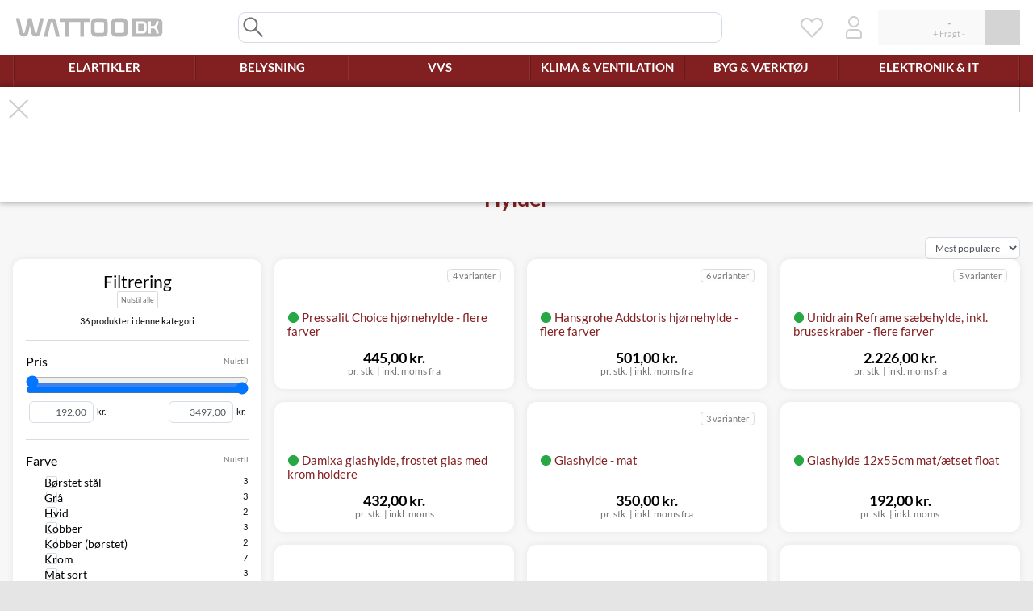

--- FILE ---
content_type: text/html; charset=UTF-8
request_url: https://www.wattoo.dk/vvs/badevaerelsestilbehoer/hylder
body_size: 41931
content:
<!DOCTYPE html>
<html class="ws-smoothScroll" lang="da">
<head>
            <meta charset="utf-8">
        <meta http-equiv="X-UA-Compatible" content="IE=edge">
        <meta content="width=280, height=280, maximum-scale=3, initial-scale=1, user-scalable=1" name="viewport">
        <meta name="description" content="Badeværelseshylder i eksklusivt design - f.eks. til brusenichen. Vi har de bedste brands som VOLA, Ifö, Damixa, Unidrain og Laufen. Altid hurtig levering.">
    
    <title>Hylder til badeværelse og brusenicher - eksklusive hylder billigt ‒ WATTOO.DK</title>
    
            <link rel="stylesheet" href="/build/shop/css/style.61409aba.css">

        
        


    

                <script id="runtimeStorage" type="application/json">{"app":{"locale":"da","currency":"DKK","isBot":true,"maxBuyLimit":5000},"vendors":{"tawkTo":{"id":"5e317ce28e78b86ed8aba20c"},"microsoftAds":{"id":"5649088"}},"modules":{"lastTaxon":{"id":1315},"filterAjax":{"ajax":{"index":"\/ajax\/taxons\/index\/1315"},"page":1,"query":"","facets":[{"id":-10,"type":"c"},{"id":3,"type":"f"},{"id":3878,"type":"f"}]}},"translations":[]}</script>
        <script src="/build/shop/runtime.bb65838c.js" defer></script><script src="/build/shop/js/app251.86a02eae.js" defer></script><script src="/build/shop/js/app703.ee50aa7c.js" defer></script><script src="/build/shop/js/app519.26b04ac0.js" defer></script><script src="/build/shop/js/app989.fabe05c3.js" defer></script><script src="/build/shop/js/app425.ba9124b0.js" defer></script><script src="/build/shop/js/app.e2978b33.js" defer></script>
    
    <script src="/build/shop/js/app952.f61d112d.js" defer></script><script src="/build/shop/js/appProducts.8c2d8cd5.js" defer></script>

    



    <script>
  !function(f,b,e,v,n,t,s)
  {if(f.fbq)return;n=f.fbq=function(){n.callMethod?
  n.callMethod.apply(n,arguments):n.queue.push(arguments)};
  if(!f._fbq)f._fbq=n;n.push=n;n.loaded=!0;n.version='2.0';
  n.queue=[];t=b.createElement(e);t.async=!0;
  t.src=v;s=b.getElementsByTagName(e)[0];
  s.parentNode.insertBefore(t,s)}(window, document,'script',
  'https://connect.facebook.net/en_US/fbevents.js');
</script><script>window.plausible = window.plausible || function() { (window.plausible.q = window.plausible.q || []).push(arguments) }</script><script src="https://plausible.io/js/script.pageview-props.revenue.js" defer data-domain="wattoo.dk" event-client_id="019bdfc9-d2dd-701a-8cd7-7bd02ac4dd82"></script>

    <script type="application/ld+json">{"@context":"https://schema.org","@graph":[{"@type":"ItemList","numberOfItems":74,"itemListElement":[{"@type":"Product","name":"Pressalit Choice hjørnehylde, rustfri stål","description":"Pressalit Choice hjørnehylde, rustfri stål Denne hjørnehylde fra Pressalit er udført i rustfrit stål (AISI 304) og har en børstet overflade, der giver et stilrent udtryk på badeværelset. Hylden er designet til montering i hjørner og er ideel til opbevaring af eksempelvis shampoo og sæbe i brusekabinen. Produktspecifikationer Materiale: Rustfrit stål (AISI 304) Farve: Rustfri stål Bredde: 375 mm Dybde: 395 mm","sku":"772471200","offers":{"@type":"Offer","url":"https://www.wattoo.dk/hjoernehylde-rustfri-st-772471200","priceCurrency":"DKK","price":356,"availability":"https://schema.org/InStock","shippingDetails":{"@type":"OfferShippingDetails","shippingRate":{"@type":"MonetaryAmount","currency":"DKK","value":39},"shippingDestination":{"@type":"DefinedRegion","addressCountry":"DK"},"deliveryTime":{"@type":"ShippingDeliveryTime","handlingTime":{"@type":"QuantitativeValue","maxValue":0,"minValue":0,"unitCode":"DAY"},"transitTime":{"@type":"QuantitativeValue","maxValue":3,"minValue":2,"unitCode":"DAY"}}},"itemCondition":"https://schema.org/NewCondition"},"image":["https://www.wattoo.dk/media/cache/sylius_original/0c/ab/bc866bf4fd23b3a06a8a356d087c.jpg","https://www.wattoo.dk/media/cache/sylius_original/75/42/b7c6b6694ff832f869e3a745dc48.jpg"],"gtin":"5708590352671","brand":{"@type":"Brand","name":"Pressalit"},"mpn":"Q30420"},{"@type":"Product","name":"Hansgrohe Addstoris hjørnehylde, krom","description":"Elegant og praktisk hjørnehylde til badeværelset Hansgrohe Addstoris hjørnehylde er en stilfuld og praktisk løsning til opbevaring i badeværelset. Denne hjørnehylde er designet til at maksimere pladsen og tilføje et elegant touch til dit bruseområde eller andre hjørner af badeværelset. Design og funktionalitet Hyldens minimalistiske design kombinerer æstetik med funktionalitet. De integrerede riller sikrer effektiv vandafledning, hvilket forhindrer vandophobning og gør rengøringen nem. Den skjulte vægmontering bidrager til et rent og stilrent udseende uden synlige skruer eller beslag. Holdbare materialer og nem installation Fremstillet af robust metal, garanterer Addstoris hjørnehylden lang holdbarhed, selv i fugtige miljøer. Installationen er enkel med det medfølgende monteringsmateriale, og den skjulte fastgørelse giver et elegant udtryk. Med en bredde på 305 mm og en højde på 43 mm tilbyder hylden rigelig plads til dine toiletartikler uden at optage for meget plads. Specifikationer Materiale: Metal Farve: Krom Bredde: 305 mm Højde: 43 mm Montering: Vægmontering med skjult fastgørelse Boreafstand: 40 mm Borehul diameter: 6 mm Drænriller: Ja","sku":"772667304","offers":{"@type":"Offer","url":"https://www.wattoo.dk/hjoernehylde-hg-addstoris-krom-772667304","priceCurrency":"DKK","price":400.8,"availability":"https://schema.org/InStock","shippingDetails":{"@type":"OfferShippingDetails","shippingRate":{"@type":"MonetaryAmount","currency":"DKK","value":39},"shippingDestination":{"@type":"DefinedRegion","addressCountry":"DK"},"deliveryTime":{"@type":"ShippingDeliveryTime","handlingTime":{"@type":"QuantitativeValue","maxValue":0,"minValue":0,"unitCode":"DAY"},"transitTime":{"@type":"QuantitativeValue","maxValue":3,"minValue":2,"unitCode":"DAY"}}},"itemCondition":"https://schema.org/NewCondition"},"image":["https://www.wattoo.dk/media/cache/sylius_original/5a/b8/d2cc2906ba5239cb514a94ba61c5.jpg","https://www.wattoo.dk/media/cache/sylius_original/96/60/aee3b022e6b130c7fa0aff12ecd0.jpg","https://www.wattoo.dk/media/cache/sylius_original/55/c1/1fdea2b57b3183db23ee5b42e8d0.jpg","https://www.wattoo.dk/media/cache/sylius_original/47/e7/82f256aeea56e3c4142f778d76e3.jpg"],"gtin":"4059625296868","brand":{"@type":"Brand","name":"Hansgrohe"},"mpn":"41741000"},{"@type":"Product","name":"Unidrain Reframe sæbehylde, inkl. bruseskraber, børstet stål","description":"Hylde med integreret, magnetisk bruseskraber. Forst&#230;rket st&#229;lplade for &#248;get stabilitet. Tynde riller leder vandet v&#230;k og en anti-slip barriere holder tingene p&#229; plads. Skjulte magneter giver bruseskraberen en smart og diskret placering.Skruer medf&#248;lger.","sku":"772392706","offers":{"@type":"Offer","url":"https://www.wattoo.dk/unidrain-reframe-saebehylde-og-bruseskraber-i-boerstet-stal-772392706","priceCurrency":"DKK","price":1780.8,"availability":"https://schema.org/InStock","shippingDetails":{"@type":"OfferShippingDetails","shippingRate":{"@type":"MonetaryAmount","currency":"DKK","value":39},"shippingDestination":{"@type":"DefinedRegion","addressCountry":"DK"},"deliveryTime":{"@type":"ShippingDeliveryTime","handlingTime":{"@type":"QuantitativeValue","maxValue":0,"minValue":0,"unitCode":"DAY"},"transitTime":{"@type":"QuantitativeValue","maxValue":3,"minValue":2,"unitCode":"DAY"}}},"itemCondition":"https://schema.org/NewCondition"},"image":["https://www.wattoo.dk/media/cache/sylius_original/c6/6a/9965e11fd270409c5ff9e723524b.jpg","https://www.wattoo.dk/media/cache/sylius_original/ae/1c/3d23d84b4eacd7c39ed4cb0133a8.jpg","https://www.wattoo.dk/media/cache/sylius_original/62/49/f9d992c377a06837cc3d45a73d15.jpg"],"gtin":"5707692010427","brand":{"@type":"Brand","name":"Unidrain"},"mpn":"7010"},{"@type":"Product","name":"Damixa glashylde, frostet glas med krom holdere","description":"Damixa glashylde Elegant Damixa glashylde med frostet glas og krom holdere. Hylden er ideel til opbevaring af dine badeværelsesartikler og tilføjer et stilfuldt touch til dit badeværelse. Produktinformation: Bredde: 62 cm Materiale: Frostet glas, krom Farve: Krom","sku":"772681600","offers":{"@type":"Offer","url":"https://www.wattoo.dk/bad-glashylde-621mm-krom-772681600","priceCurrency":"DKK","price":345.6,"availability":"https://schema.org/InStock","shippingDetails":{"@type":"OfferShippingDetails","shippingRate":{"@type":"MonetaryAmount","currency":"DKK","value":39},"shippingDestination":{"@type":"DefinedRegion","addressCountry":"DK"},"deliveryTime":{"@type":"ShippingDeliveryTime","handlingTime":{"@type":"QuantitativeValue","maxValue":0,"minValue":0,"unitCode":"DAY"},"transitTime":{"@type":"QuantitativeValue","maxValue":3,"minValue":2,"unitCode":"DAY"}}},"itemCondition":"https://schema.org/NewCondition"},"image":["https://www.wattoo.dk/media/cache/sylius_original/a4/b5/39dd124dab62536f5ce9807f1637.jpg","https://www.wattoo.dk/media/cache/sylius_original/3e/9c/f23773c1cba95cc1dc58021192da.jpg"],"gtin":"5708516018865","brand":{"@type":"Brand","name":"Damixa"},"mpn":"483110000"},{"@type":"Product","name":"Glashylde 500 mm - mat","sku":"773223000","offers":{"@type":"Offer","url":"https://www.wattoo.dk/glashylde-12x50cm-uden-beslag-773223000","priceCurrency":"DKK","price":280,"availability":"https://schema.org/OutOfStock","shippingDetails":{"@type":"OfferShippingDetails","shippingRate":{"@type":"MonetaryAmount","currency":"DKK","value":89},"shippingDestination":{"@type":"DefinedRegion","addressCountry":"DK"},"deliveryTime":{"@type":"ShippingDeliveryTime","handlingTime":{"@type":"QuantitativeValue","maxValue":0,"minValue":0,"unitCode":"DAY"},"transitTime":{"@type":"QuantitativeValue","maxValue":10,"minValue":5,"unitCode":"DAY"}}},"itemCondition":"https://schema.org/NewCondition"},"image":["https://www.wattoo.dk/media/cache/sylius_original/4e/7c/07b7b04397f826c981c414f730dc.jpg","https://www.wattoo.dk/media/cache/sylius_original/9b/8d/cd695f30087a1f2d1fdd3dd2dc65.jpg"],"brand":{"@type":"Brand","name":"Milton Megatherm"},"description":"Glashylde til moderne indretningDenne glashylde er et praktisk og stilrent valg til ethvert rum, hvor der er behov for ekstra opbevaringsplads. Med en bredde på 500 mm tilbyder den god plads til diverse genstande, og den matte finish giver et diskret og moderne udtryk, der passer ind i mange indretningsstile.Hylden leveres komplet med en robust ramme, hvilket sikrer en stabil og sikker montering. Den er ideel til badeværelset for opbevaring af toiletartikler, i køkkenet til krydderier eller i stuen til små pyntegenstande.Bredde: 500 mmFinish: MatInkluderer ramme for monteringMateriale: Glas"},{"@type":"Product","name":"Glashylde 12x55cm mat/ætset float","description":"Glashylde, 120 x 550 mm, mat/ætset floatDenne glashylde kombinerer funktionalitet med et stilrent design, der passer ind i moderne såvel som klassiske indretninger. Med dimensionerne 120 mm i dybden og 550 mm i bredden tilbyder hylden en praktisk opbevaringsløsning til diverse genstande.Hylden er fremstillet af floatglas med en mat/ætset finish på den ene side, hvilket giver en diskret og elegant æstetik. De to let afrundede hjørner bidrager til et blødere udtryk og reducerer risikoen for skarpe kanter.Materiale: GlasFarve: GlasDybde: 120 mmBredde: 550 mmOverflade: Mat/ætset på den ene sideDesign: 2 let afrundede hjørner","sku":"773225100","offers":{"@type":"Offer","url":"https://www.wattoo.dk/glashylde-mat-12-55cm-mataetset-6mm-773225100","priceCurrency":"DKK","price":153.6,"availability":"https://schema.org/InStock","shippingDetails":{"@type":"OfferShippingDetails","shippingRate":{"@type":"MonetaryAmount","currency":"DKK","value":39},"shippingDestination":{"@type":"DefinedRegion","addressCountry":"DK"},"deliveryTime":{"@type":"ShippingDeliveryTime","handlingTime":{"@type":"QuantitativeValue","maxValue":0,"minValue":0,"unitCode":"DAY"},"transitTime":{"@type":"QuantitativeValue","maxValue":3,"minValue":2,"unitCode":"DAY"}}},"itemCondition":"https://schema.org/NewCondition"},"image":["https://www.wattoo.dk/media/cache/sylius_original/9c/d5/12c554d1baa08c32126a8ea3f0cd.jpg"],"gtin":"5707234050058","mpn":"6MM MATELUXHYLDE 55X12"},{"@type":"Product","name":"Grohe Start glashylde, 530 mm, 145 mm dybde, stål","description":"Grohe Start Glashylde Denne Grohe Start glashylde kombinerer elegant design med praktisk funktionalitet. Hylden er fremstillet i holdbart stål og har en dybde på 145 mm samt en længde på 530 mm, hvilket giver rigelig plads til dine badeværelsesartikler. Produktdetaljer: Materiale: Stål Farve: Stål Længde: 530 mm Dybde: 145 mm","sku":"772458116","offers":{"@type":"Offer","url":"https://www.wattoo.dk/grohe-start-glashylde-772458116","priceCurrency":"DKK","price":478.4,"availability":"https://schema.org/InStock","shippingDetails":{"@type":"OfferShippingDetails","shippingRate":{"@type":"MonetaryAmount","currency":"DKK","value":39},"shippingDestination":{"@type":"DefinedRegion","addressCountry":"DK"},"deliveryTime":{"@type":"ShippingDeliveryTime","handlingTime":{"@type":"QuantitativeValue","maxValue":0,"minValue":0,"unitCode":"DAY"},"transitTime":{"@type":"QuantitativeValue","maxValue":3,"minValue":2,"unitCode":"DAY"}}},"itemCondition":"https://schema.org/NewCondition"},"image":["https://www.wattoo.dk/media/cache/sylius_original/76/22/6f647debd9431f38389d0dcc07be.jpg"],"gtin":"4005176783043","brand":{"@type":"Brand","name":"Grohe"},"mpn":"41202DC0"},{"@type":"Product","name":"Grohe Start glashylde, 530x145mm, krom, blank","description":"Grohe Start Glashylde Denne Grohe Start glashylde kombinerer funktionalitet med et stilrent design. Hylden er fremstillet af holdbart glas og understøttet af en robust holder i metal, hvilket sikrer lang levetid og stabilitet. Specifikationer Mål: 530 mm (længde) x 145 mm (dybde) Materiale: Glas og metal Farve: Krom Overflade: Blank","sku":"772458104","offers":{"@type":"Offer","url":"https://www.wattoo.dk/grohe-start-glashylde-772458104","priceCurrency":"DKK","price":349.6,"availability":"https://schema.org/InStock","shippingDetails":{"@type":"OfferShippingDetails","shippingRate":{"@type":"MonetaryAmount","currency":"DKK","value":39},"shippingDestination":{"@type":"DefinedRegion","addressCountry":"DK"},"deliveryTime":{"@type":"ShippingDeliveryTime","handlingTime":{"@type":"QuantitativeValue","maxValue":0,"minValue":0,"unitCode":"DAY"},"transitTime":{"@type":"QuantitativeValue","maxValue":3,"minValue":2,"unitCode":"DAY"}}},"itemCondition":"https://schema.org/NewCondition"},"image":["https://www.wattoo.dk/media/cache/sylius_original/5e/84/905a61533bcb03f018be85782b28.jpg"],"gtin":"4005176783036","brand":{"@type":"Brand","name":"Grohe"},"mpn":"41202000"},{"@type":"Product","name":"Laufen porcelænshylde - hvid","description":"Laufen porcelænshylde, 50 cm, hvidDenne elegante porcelænshylde fra Laufen er designet til at give en funktionel og stilren opbevaringsløsning i ethvert badeværelse. Med sit enkle og moderne udtryk passer den perfekt til montering under et spejl eller i en bruseniche, hvor den tåler fugt og vand.Farve: HvidBredde: 50 cm (500 mm)Dybde: 13,5 cm (135 mm)Højde: 6,5 cm (65 mm)Materiale: PorcelænOverflade: BlankHylden er fremstillet i slidstærkt porcelæn, hvilket sikrer en lang levetid og nem vedligeholdelse. Den blanke overflade bidrager til et rent og indbydende udtryk, der komplementerer moderne badeværelsesindretninger.","sku":"772263200","offers":{"@type":"Offer","url":"https://www.wattoo.dk/laufen-porcelaenshylde-hvid-772263200","priceCurrency":"DKK","price":414.4,"availability":"https://schema.org/InStock","shippingDetails":{"@type":"OfferShippingDetails","shippingRate":{"@type":"MonetaryAmount","currency":"DKK","value":89},"shippingDestination":{"@type":"DefinedRegion","addressCountry":"DK"},"deliveryTime":{"@type":"ShippingDeliveryTime","handlingTime":{"@type":"QuantitativeValue","maxValue":0,"minValue":0,"unitCode":"DAY"},"transitTime":{"@type":"QuantitativeValue","maxValue":2,"minValue":1,"unitCode":"DAY"}}},"itemCondition":"https://schema.org/NewCondition"},"image":["https://www.wattoo.dk/media/cache/sylius_original/eb/db/aa1cfb6b4fe222b31319d9307566.jpg","https://www.wattoo.dk/media/cache/sylius_original/33/17/b3001731d3b0ff19df6ac2161d12.jpg"],"gtin":"4014804509788","brand":{"@type":"Brand","name":"Laufen"},"mpn":"h8702520000001"},{"@type":"Product","name":"Pressalit Choice hylde, poleret rustfri stål","description":"Pressalit Choice hylde Denne stilrene Pressalit Choice hylde i poleret rustfrit stål er en ideel løsning til badeværelset. Med sit elegante design og holdbare materiale tilføjer den et eksklusivt touch til rummet samtidig med, at den giver praktisk opbevaringsplads. Materiale: Rustfrit stål AISI 304 Overflade: Poleret Bredde: 300 mm Dybde: 128 mm Højde: 76 mm Montering: På plan væg","sku":"772471340","offers":{"@type":"Offer","url":"https://www.wattoo.dk/hylde-poleret-rustfri-772471340","priceCurrency":"DKK","price":331.2,"availability":"https://schema.org/InStock","shippingDetails":{"@type":"OfferShippingDetails","shippingRate":{"@type":"MonetaryAmount","currency":"DKK","value":39},"shippingDestination":{"@type":"DefinedRegion","addressCountry":"DK"},"deliveryTime":{"@type":"ShippingDeliveryTime","handlingTime":{"@type":"QuantitativeValue","maxValue":0,"minValue":0,"unitCode":"DAY"},"transitTime":{"@type":"QuantitativeValue","maxValue":3,"minValue":2,"unitCode":"DAY"}}},"itemCondition":"https://schema.org/NewCondition"},"image":["https://www.wattoo.dk/media/cache/sylius_original/b3/41/05bce2b89cb4fa078a40ef208a18.jpg","https://www.wattoo.dk/media/cache/sylius_original/4f/a7/ce62a5866408ebdf72527d7c3876.jpg"],"gtin":"5708590352626","brand":{"@type":"Brand","name":"Pressalit"},"mpn":"Q10410"},{"@type":"Product","name":"Pressalit hylde med glasplade 55X12CM poleret","description":"Pressalit hylde med glasplade Denne hylde fra Pressalit kombinerer elegance og funktionalitet til dit badeværelse. Med en poleret rustfri stålramme og en stilfuld glasplade, tilføjer den et moderne touch til ethvert rum. Produktspecifikationer Dybde: 135 mm Bredde: 588 mm Materiale: Glas og rustfrit stål (AISI 304) Overflade: Poleret stål Dimensioner: 55 x 12 cm Egenskaber Hylden er ideel til opbevaring af diverse badeværelsesartikler, og dens blanke overflade gør den let at rengøre og vedligeholde. Den er fremstillet i rustfrit stål, hvilket sikrer lang holdbarhed og resistens mod korrosion.","sku":"0287000056","offers":{"@type":"Offer","url":"https://www.wattoo.dk/hylde-med-glasplade-55x12cm-poleret-0287000056","priceCurrency":"DKK","price":365.6,"availability":"https://schema.org/InStock","shippingDetails":{"@type":"OfferShippingDetails","shippingRate":{"@type":"MonetaryAmount","currency":"DKK","value":39},"shippingDestination":{"@type":"DefinedRegion","addressCountry":"DK"},"deliveryTime":{"@type":"ShippingDeliveryTime","handlingTime":{"@type":"QuantitativeValue","maxValue":0,"minValue":0,"unitCode":"DAY"},"transitTime":{"@type":"QuantitativeValue","maxValue":3,"minValue":2,"unitCode":"DAY"}}},"itemCondition":"https://schema.org/NewCondition"},"image":["https://www.wattoo.dk/media/cache/sylius_original/7d/70/56aa184e8e4d7ae3907d1dc075ab.jpg"],"gtin":"5708590336916","brand":{"@type":"Brand","name":"Pressalit"},"mpn":"Q10400"},{"@type":"Product","name":"Unidrain Sæbehylde Reframe, børstet stål","description":"Hj&#248;rnehylden er optimal til mindre badev&#230;relser, men giver stadig nok plads til de n&#248;dvendige badprodukter. Den er lavet i en forst&#230;rket st&#229;l-plade for &#248;get stabilitet og har tynde riller, som s&#248;rger for at lede vandet v&#230;k. Yderst p&#229; hylden findes en anti-slip barriere, som holder tingene p&#229; plads, n&#229;r hylden er v&#229;d. Det smarte oph&#230;ng giver hylden et let og n&#230;sten sv&#230;vende udtryk. Oph&#230;nget er desuden forsynet med en innovativ feature, der g&#248;r, at hylden kan tilpasses hj&#248;rner, som ikke er pr&#230;cis 90&#176;.","sku":"772393206","offers":{"@type":"Offer","url":"https://www.wattoo.dk/saebehylde-reframe-hjoerne-boerstet-stal-772393206","priceCurrency":"DKK","price":870.4,"availability":"https://schema.org/InStock","shippingDetails":{"@type":"OfferShippingDetails","shippingRate":{"@type":"MonetaryAmount","currency":"DKK","value":39},"shippingDestination":{"@type":"DefinedRegion","addressCountry":"DK"},"deliveryTime":{"@type":"ShippingDeliveryTime","handlingTime":{"@type":"QuantitativeValue","maxValue":0,"minValue":0,"unitCode":"DAY"},"transitTime":{"@type":"QuantitativeValue","maxValue":3,"minValue":2,"unitCode":"DAY"}}},"itemCondition":"https://schema.org/NewCondition"},"image":["https://www.wattoo.dk/media/cache/sylius_original/fe/99/88a9d17d247e2f21aa77321f61d5.jpg","https://www.wattoo.dk/media/cache/sylius_original/66/7e/a59eda26cb67a3de69649bfa9334.jpg"],"gtin":"5707692012537","brand":{"@type":"Brand","name":"Unidrain"},"mpn":"7210"},{"@type":"Product","name":"Unidrain hjørne sæbehylde m. Classic rist","description":"Hylden kan sættes op med skruer eller indmures i flisefugen.","sku":"772390200","offers":{"@type":"Offer","url":"https://www.wattoo.dk/2850-saebehylde-classic-772390200","priceCurrency":"DKK","price":503.2,"availability":"https://schema.org/InStock","shippingDetails":{"@type":"OfferShippingDetails","shippingRate":{"@type":"MonetaryAmount","currency":"DKK","value":39},"shippingDestination":{"@type":"DefinedRegion","addressCountry":"DK"},"deliveryTime":{"@type":"ShippingDeliveryTime","handlingTime":{"@type":"QuantitativeValue","maxValue":0,"minValue":0,"unitCode":"DAY"},"transitTime":{"@type":"QuantitativeValue","maxValue":3,"minValue":2,"unitCode":"DAY"}}},"itemCondition":"https://schema.org/NewCondition"},"image":["https://www.wattoo.dk/media/cache/sylius_original/89/9f/24a4fa08b015eb20191ce0b00024.jpg","https://www.wattoo.dk/media/cache/sylius_original/6c/01/b782fbd03b6756e6fa77ca34e42e.jpg"],"gtin":"5707692006383","brand":{"@type":"Brand","name":"Unidrain"},"mpn":"2850.0201"},{"@type":"Product","name":"Unidrain hjørne sæbehylde m. Column rist","description":"Column Hjørne sæbehylde til: Unidrain System.","sku":"772390220","offers":{"@type":"Offer","url":"https://www.wattoo.dk/2850-saebehylde-column-772390220","priceCurrency":"DKK","price":524.8,"availability":"https://schema.org/InStock","shippingDetails":{"@type":"OfferShippingDetails","shippingRate":{"@type":"MonetaryAmount","currency":"DKK","value":39},"shippingDestination":{"@type":"DefinedRegion","addressCountry":"DK"},"deliveryTime":{"@type":"ShippingDeliveryTime","handlingTime":{"@type":"QuantitativeValue","maxValue":0,"minValue":0,"unitCode":"DAY"},"transitTime":{"@type":"QuantitativeValue","maxValue":3,"minValue":2,"unitCode":"DAY"}}},"itemCondition":"https://schema.org/NewCondition"},"image":["https://www.wattoo.dk/media/cache/sylius_original/de/34/1d77b077f66d75ba27d2d7602b7e.jpg","https://www.wattoo.dk/media/cache/sylius_original/8b/1e/17267cf40c7f1232cc5ba06e977d.jpg"],"gtin":"5707692006390","brand":{"@type":"Brand","name":"Unidrain"},"mpn":"2850.0202"},{"@type":"Product","name":"Unidrain sæbehylde Classic - rustfri stål","description":"Hylden kan sættes op med skruer eller indmures i flisefugen.","sku":"772390300","offers":{"@type":"Offer","url":"https://www.wattoo.dk/1850-saebehylde-classic-772390300","priceCurrency":"DKK","price":633.6,"availability":"https://schema.org/InStock","shippingDetails":{"@type":"OfferShippingDetails","shippingRate":{"@type":"MonetaryAmount","currency":"DKK","value":39},"shippingDestination":{"@type":"DefinedRegion","addressCountry":"DK"},"deliveryTime":{"@type":"ShippingDeliveryTime","handlingTime":{"@type":"QuantitativeValue","maxValue":0,"minValue":0,"unitCode":"DAY"},"transitTime":{"@type":"QuantitativeValue","maxValue":3,"minValue":2,"unitCode":"DAY"}}},"itemCondition":"https://schema.org/NewCondition"},"image":["https://www.wattoo.dk/media/cache/sylius_original/71/2a/af5e2bbca24a97880e358f1cabb1.jpg","https://www.wattoo.dk/media/cache/sylius_original/26/d8/47ef7d69a2c30781786255888360.jpg"],"gtin":"5707692006369","brand":{"@type":"Brand","name":"Unidrain"},"mpn":"1850.0301"},{"@type":"Product","name":"Unidrain sæbehylde Column - rustfri stål","description":"Hylden kan sættes op med skruer eller indmures i flisefugen.","sku":"772390320","offers":{"@type":"Offer","url":"https://www.wattoo.dk/1850-saebehylde-column-772390320","priceCurrency":"DKK","price":503.2,"availability":"https://schema.org/InStock","shippingDetails":{"@type":"OfferShippingDetails","shippingRate":{"@type":"MonetaryAmount","currency":"DKK","value":39},"shippingDestination":{"@type":"DefinedRegion","addressCountry":"DK"},"deliveryTime":{"@type":"ShippingDeliveryTime","handlingTime":{"@type":"QuantitativeValue","maxValue":0,"minValue":0,"unitCode":"DAY"},"transitTime":{"@type":"QuantitativeValue","maxValue":3,"minValue":2,"unitCode":"DAY"}}},"itemCondition":"https://schema.org/NewCondition"},"image":["https://www.wattoo.dk/media/cache/sylius_original/7d/80/205e25246feffce39ebfa66f640b.jpg","https://www.wattoo.dk/media/cache/sylius_original/76/47/d2a22cfe9f7944eb48a59dc40051.jpg","https://www.wattoo.dk/media/cache/sylius_original/5b/15/b5d3fa34889f6db58bddb55843a4.jpg"],"gtin":"5707692006376","brand":{"@type":"Brand","name":"Unidrain"},"mpn":"1850.0302"},{"@type":"Product","name":"AXOR Glashylde, 600mm m/2 kroge, forkromet - Hansgrohe","description":"AXOR Glashylde 600mm med 2 Kroge Denne elegante AXOR glashylde er en praktisk og stilfuld løsning til opbevaring af håndklæder og andre badeværelsesartikler. Med sine 600mm i bredden og de to integrerede kroge, tilbyder den både hyldeplads og mulighed for at hænge håndklæder. Den forkromede overflade giver et eksklusivt udseende, der passer perfekt ind i det moderne badeværelse. Produktspecifikationer: Bredde: 600mm Inkluderer 2 kroge Overflade: Forkromet Brand: Hansgrohe","sku":"772670704","offers":{"@type":"Offer","url":"https://www.wattoo.dk/axor-glashylde-600mm-m-2kroge-forkr-772670704","priceCurrency":"DKK","price":2704,"availability":"https://schema.org/OutOfStock","shippingDetails":{"@type":"OfferShippingDetails","shippingRate":{"@type":"MonetaryAmount","currency":"DKK","value":39},"shippingDestination":{"@type":"DefinedRegion","addressCountry":"DK"},"deliveryTime":{"@type":"ShippingDeliveryTime","handlingTime":{"@type":"QuantitativeValue","maxValue":0,"minValue":0,"unitCode":"DAY"},"transitTime":{"@type":"QuantitativeValue","maxValue":11,"minValue":6,"unitCode":"DAY"}}},"itemCondition":"https://schema.org/NewCondition"},"image":["https://www.wattoo.dk/media/cache/sylius_original/a0/bb/368acfecdd64411976aefa74c442.jpg"],"gtin":"4059625026908","brand":{"@type":"Brand","name":"Hansgrohe"}},{"@type":"Product","name":"Børma A10 holder","description":"Shampoohylde A10, 250x120 mm, rustfri stål - Børma Børma A10 shampoohylde er en praktisk og stilfuld løsning til opbevaring af shampoo, sæbe og andre badeartikler i brusenichen. Hylden er designet til at optimere pladsen og holde dine produkter organiseret og inden for rækkevidde. Denne shampoohylde er fremstillet i rustfrit stål, hvilket sikrer en høj modstandsdygtighed over for fugt og gør den let at rengøre. Den holdbare konstruktion garanterer lang levetid, selv i et fugtigt badeværelsesmiljø. Hylden er en del af Børma A10-serien, der er kendt for sin kombination af funktionalitet og robusthed. Dimensioner: 250 mm bredde, 120 mm dybde Materiale: Rustfrit stål Farve: Rustfri stål Montering: Designet til nem montering på plan væg Serie: Børma A10 Med sit neutrale design passer shampoohylden ind i de fleste badeværelsesmiljøer, både private og professionelle, og bidrager til et organiseret og æstetisk udtryk.","sku":"773460104","offers":{"@type":"Offer","url":"https://www.wattoo.dk/boerma-a10-saebecontainer-773460104","priceCurrency":"DKK","price":735.2,"availability":"https://schema.org/OutOfStock","shippingDetails":{"@type":"OfferShippingDetails","shippingRate":{"@type":"MonetaryAmount","currency":"DKK","value":39},"shippingDestination":{"@type":"DefinedRegion","addressCountry":"DK"},"deliveryTime":{"@type":"ShippingDeliveryTime","handlingTime":{"@type":"QuantitativeValue","maxValue":0,"minValue":0,"unitCode":"DAY"},"transitTime":{"@type":"QuantitativeValue","maxValue":11,"minValue":6,"unitCode":"DAY"}}},"itemCondition":"https://schema.org/NewCondition"},"image":["https://www.wattoo.dk/media/cache/sylius_original/03/4b/3083b0ce64bc23fbc1172dcf2718.jpg"],"gtin":"5708559027541","brand":{"@type":"Brand","name":"Børma"},"mpn":"F1179AA"},{"@type":"Product","name":"Damixa Zen brusehylde, krom","description":"Damixa Zen brusehylde Denne elegante Damixa Zen brusehylde i krom er den ideelle løsning til at holde dine shampooer, sæber og andre nødvendigheder organiseret i brusekabinen. Med sit stilrene design passer den perfekt ind i ethvert moderne badeværelse. Produktdetaljer Farve: Krom Mærke: Damixa","sku":"9900298341","offers":{"@type":"Offer","url":"https://www.wattoo.dk/damixa-zen-brusehylde-krom-9900298341","priceCurrency":"DKK","price":424,"availability":"https://schema.org/OutOfStock","shippingDetails":{"@type":"OfferShippingDetails","shippingRate":{"@type":"MonetaryAmount","currency":"DKK","value":39},"shippingDestination":{"@type":"DefinedRegion","addressCountry":"DK"},"deliveryTime":{"@type":"ShippingDeliveryTime","handlingTime":{"@type":"QuantitativeValue","maxValue":0,"minValue":0,"unitCode":"DAY"},"transitTime":{"@type":"QuantitativeValue","maxValue":11,"minValue":6,"unitCode":"DAY"}}},"itemCondition":"https://schema.org/NewCondition"},"image":["https://www.wattoo.dk/media/cache/sylius_original/18/72/86ecf86af315c805b15c41cc509c.jpg"],"gtin":"5708516850311","brand":{"@type":"Brand","name":"Damixa"},"mpn":"487440000"},{"@type":"Product","name":"Damixa Zen indbygningshylde, mat sort","description":"Damixa Zen indbygningshylde Tilføj et stilfuldt og praktisk element til dit badeværelse med Damixa Zen indbygningshylde. Denne kvadratiske vægniche er designet i en elegant, mat sort finish, der passer perfekt ind i moderne badeværelser. Produktdetaljer Farve: Mat sort Mærke: Damixa Form: Kvadratisk Med Damixa Zen indbygningshylde får du en stilren og funktionel opbevaringsløsning, der holder dine badeværelsesartikler pænt organiseret og inden for rækkevidde.","sku":"9900298325","offers":{"@type":"Offer","url":"https://www.wattoo.dk/damixa-zen-indbygningshylde-mat-sort-9900298325","priceCurrency":"DKK","price":869.6,"availability":"https://schema.org/OutOfStock","shippingDetails":{"@type":"OfferShippingDetails","shippingRate":{"@type":"MonetaryAmount","currency":"DKK","value":39},"shippingDestination":{"@type":"DefinedRegion","addressCountry":"DK"},"deliveryTime":{"@type":"ShippingDeliveryTime","handlingTime":{"@type":"QuantitativeValue","maxValue":0,"minValue":0,"unitCode":"DAY"},"transitTime":{"@type":"QuantitativeValue","maxValue":11,"minValue":6,"unitCode":"DAY"}}},"itemCondition":"https://schema.org/NewCondition"},"image":["https://www.wattoo.dk/media/cache/sylius_original/77/06/4936c63b2ca8fb890c9787436796.jpg"],"gtin":"5708516846895","brand":{"@type":"Brand","name":"Damixa"},"mpn":"487486100"},{"@type":"Product","name":"Damixa Zen indbygningshylde, mat sort","description":"Damixa Zen indbygningshylde Skab et stilrent og organiseret badeværelse med Damixa Zen indbygningshylde. Denne rektangulære vægniche er ideel til opbevaring af dine toiletartikler og giver et elegant touch til din brusekabine eller badeværelse. Specifikationer: Farve: Mat sort Mærke: Damixa Type: Rektangulær vægniche","sku":"9900298330","offers":{"@type":"Offer","url":"https://www.wattoo.dk/damixa-zen-indbygningshylde-mat-sort-9900298330","priceCurrency":"DKK","price":1159.2,"availability":"https://schema.org/OutOfStock","shippingDetails":{"@type":"OfferShippingDetails","shippingRate":{"@type":"MonetaryAmount","currency":"DKK","value":39},"shippingDestination":{"@type":"DefinedRegion","addressCountry":"DK"},"deliveryTime":{"@type":"ShippingDeliveryTime","handlingTime":{"@type":"QuantitativeValue","maxValue":0,"minValue":0,"unitCode":"DAY"},"transitTime":{"@type":"QuantitativeValue","maxValue":11,"minValue":6,"unitCode":"DAY"}}},"itemCondition":"https://schema.org/NewCondition"},"image":["https://www.wattoo.dk/media/cache/sylius_original/df/3f/87b7b2558d6f17789363a4fca528.jpg"],"gtin":"5708516846864","brand":{"@type":"Brand","name":"Damixa"},"mpn":"487476100"},{"@type":"Product","name":"Grohe Essentials hyldeGlasplade","description":"Grohe Essentials hylde, glas, 530 mm, SupersteelDenne Grohe Essentials hylde kombinerer elegant design med praktisk funktionalitet, ideel til badeværelset eller andre rum, hvor der er behov for opbevaring med stil. Hylden er fremstillet af en robust kombination af glas og metal, hvilket sikrer både holdbarhed og et moderne udtryk.Materiale: Glas og metalMål: Total længde på 530 mm, funktionel længde på 380 mmDesign: Skjulte fastgøringsskruer for et rent og strømlinet udseendeOverflade: Grohe StarLight krombelægning i Supersteel, som giver en slidstærk og glansfuld finishMed sit minimalistiske design og den børstede stålfarve (Supersteel) passer denne hylde ind i mange indretninger og tilføjer et touch af luksus til rummet.","sku":"772451116","offers":{"@type":"Offer","url":"https://www.wattoo.dk/grohe-essentials-hylde-530mm-supersteel-772451116-1","priceCurrency":"DKK","price":708,"availability":"https://schema.org/OutOfStock","shippingDetails":{"@type":"OfferShippingDetails","shippingRate":{"@type":"MonetaryAmount","currency":"DKK","value":39},"shippingDestination":{"@type":"DefinedRegion","addressCountry":"DK"},"deliveryTime":{"@type":"ShippingDeliveryTime","handlingTime":{"@type":"QuantitativeValue","maxValue":0,"minValue":0,"unitCode":"DAY"},"transitTime":{"@type":"QuantitativeValue","maxValue":11,"minValue":6,"unitCode":"DAY"}}},"itemCondition":"https://schema.org/NewCondition"},"image":["https://www.wattoo.dk/media/cache/sylius_original/88/19/b6860b9efb388d89c676bd2dfecb.jpg"],"gtin":"4005176413216","brand":{"@type":"Brand","name":"Grohe"},"mpn":"40799DC1"},{"@type":"Product","name":"Grohe Selection hylde 600mm, glas, hvid","description":"Grohe Selection Glasplade til Håndklædestang Opgrader dit badeværelse med denne elegante glasplade fra Grohe Selection-serien. Glaspladen er designet til at passe perfekt til en håndklædestang (varenummer 41 056) og tilføjer både funktionalitet og stil. Produktegenskaber: Materiale: Holdbart glas Farve: Hvid Bredde: 600 mm Designet til brug med Grohe Selection håndklædestang Nem at rengøre og vedligeholde","sku":"775664950","offers":{"@type":"Offer","url":"https://www.wattoo.dk/grohe-selection-hylde-600mm-t-handkl-stang-hvid-775664950","priceCurrency":"DKK","price":1087.2,"availability":"https://schema.org/OutOfStock","shippingDetails":{"@type":"OfferShippingDetails","shippingRate":{"@type":"MonetaryAmount","currency":"DKK","value":39},"shippingDestination":{"@type":"DefinedRegion","addressCountry":"DK"},"deliveryTime":{"@type":"ShippingDeliveryTime","handlingTime":{"@type":"QuantitativeValue","maxValue":0,"minValue":0,"unitCode":"DAY"},"transitTime":{"@type":"QuantitativeValue","maxValue":11,"minValue":6,"unitCode":"DAY"}}},"itemCondition":"https://schema.org/NewCondition"},"image":["https://www.wattoo.dk/media/cache/sylius_original/59/b2/b484414baa66685687379e9f52ce.jpg"],"gtin":"4005176577635","brand":{"@type":"Brand","name":"Grohe"},"mpn":"41057000"},{"@type":"Product","name":"Grohe Start Cube glashylde, 530x145mm, m/holder, glas/metal, Superstål","description":"Grohe Start Cube Glashylde Tilføj et stilfuldt og praktisk element til dit badeværelse med Grohe Start Cube glashylden. Denne elegante hylde kombinerer glas og metal i en moderne Superstål finish, der passer perfekt ind i ethvert badeværelsesdesign. Materiale: Glas og metal Farve: Superstål Længde: 530 mm Dybde: 145 mm Inkluderet: Holder Med sine dimensioner på 530x145mm tilbyder hylden tilstrækkelig plads til opbevaring af dine badeværelsesartikler, samtidig med at den tilfører et eksklusivt touch til rummet. Den medfølgende holder sikrer nem og sikker montering.","sku":"772457116","offers":{"@type":"Offer","url":"https://www.wattoo.dk/grohe-start-cube-glashylde-530x145mm-m-holder-glas-metal-superst-772457116","priceCurrency":"DKK","price":800.8,"availability":"https://schema.org/OutOfStock","shippingDetails":{"@type":"OfferShippingDetails","shippingRate":{"@type":"MonetaryAmount","currency":"DKK","value":39},"shippingDestination":{"@type":"DefinedRegion","addressCountry":"DK"},"deliveryTime":{"@type":"ShippingDeliveryTime","handlingTime":{"@type":"QuantitativeValue","maxValue":0,"minValue":0,"unitCode":"DAY"},"transitTime":{"@type":"QuantitativeValue","maxValue":11,"minValue":6,"unitCode":"DAY"}}},"itemCondition":"https://schema.org/NewCondition"},"image":["https://www.wattoo.dk/media/cache/sylius_original/76/50/3ae4515b3659f8eca77d0ab8004b.jpg"],"gtin":"4005176753893","brand":{"@type":"Brand","name":"Grohe"}},{"@type":"Product","name":"Grohe Start Cube glashylde, 530x145mm, med holder, glas/metal, krom","description":"Grohe Start Cube Glashylde Denne elegante Grohe Start Cube glashylde er den perfekte tilføjelse til ethvert moderne badeværelse. Med sit stilrene design og holdbare materialer kombinerer den funktionalitet med æstetik. Materiale: Glas og metal Farve: Krom Overflade: Blank Længde: 530 mm Dybde: 145 mm Glashylden er nem at montere og giver praktisk opbevaringsplads til dine badeværelsesartikler, samtidig med at den tilfører et luksuriøst touch til rummet.","sku":"772457104","offers":{"@type":"Offer","url":"https://www.wattoo.dk/grohe-start-cube-glashylde-530x145mm-m-holder-glas-metal-forkr-772457104","priceCurrency":"DKK","price":572,"availability":"https://schema.org/OutOfStock","shippingDetails":{"@type":"OfferShippingDetails","shippingRate":{"@type":"MonetaryAmount","currency":"DKK","value":39},"shippingDestination":{"@type":"DefinedRegion","addressCountry":"DK"},"deliveryTime":{"@type":"ShippingDeliveryTime","handlingTime":{"@type":"QuantitativeValue","maxValue":0,"minValue":0,"unitCode":"DAY"},"transitTime":{"@type":"QuantitativeValue","maxValue":11,"minValue":6,"unitCode":"DAY"}}},"itemCondition":"https://schema.org/NewCondition"},"image":["https://www.wattoo.dk/media/cache/sylius_original/b8/7c/2022b0e68f17a7a084fe40384a1f.jpg"],"gtin":"4005176753886","brand":{"@type":"Brand","name":"Grohe"}},{"@type":"Product","name":"Pressalit Style hylde, krom","description":"Elegant og praktisk hylde til badeværelset Denne hylde i krom fra Pressalit Style serien kombinerer funktionalitet med stilrent design. Den er fremstillet af rustfrit stål og Zamak, hvilket sikrer høj kvalitet og lang holdbarhed. Hylden er ideel til opbevaring på badeværelset og tilføjer et elegant touch til rummet. Nem montering Monteres med skruer eller lim (lim sælges separat) Fleksibel monteringsmetode, der passer til dine behov Vedligeholdelse Rengør hylden med varmt vand og en mild sæbeblanding. Undgå klorholdige eller ætsende rengøringsmidler for at beskytte overfladen. Specifikationer Farve: Krom Dybde: 126 mm Bredde: 390 mm Højde: 24 mm Materiale: Rustfrit stål AISI 304 og Zamak","sku":"772473104","offers":{"@type":"Offer","url":"https://www.wattoo.dk/hylde-krom-772473104","priceCurrency":"DKK","price":395.2,"availability":"https://schema.org/OutOfStock","shippingDetails":{"@type":"OfferShippingDetails","shippingRate":{"@type":"MonetaryAmount","currency":"DKK","value":39},"shippingDestination":{"@type":"DefinedRegion","addressCountry":"DK"},"deliveryTime":{"@type":"ShippingDeliveryTime","handlingTime":{"@type":"QuantitativeValue","maxValue":0,"minValue":0,"unitCode":"DAY"},"transitTime":{"@type":"QuantitativeValue","maxValue":11,"minValue":6,"unitCode":"DAY"}}},"itemCondition":"https://schema.org/NewCondition"},"image":["https://www.wattoo.dk/media/cache/sylius_original/da/3e/56f6b08313af0a603e5b15a47aff.jpg"],"gtin":"5708590375168","brand":{"@type":"Brand","name":"Pressalit"},"mpn":"PR20410"},{"@type":"Product","name":"Proline stålhylde, 200 x 100 x 100 mm, mat sort - Sanibell","description":"Sanibell Proline stålhylde – minimalistisk design og funktionalitetDenne robuste og enkle stålhylde fra Sanibell Proline-serien er udviklet specifikt til vægmontering i badeværelsesmiljøer. Hylden kombinerer funktionalitet med et minimalistisk design, der passer ind i moderne indretninger. Den matte sorte overflade giver et elegant og tidløst udtryk.Materiale: StålFarve: Mat sortMål: 200 mm (bredde) x 100 mm (højde) x 100 mm (dybde)Overflade: MatMontering: Vægmontering Produktblad (PDF)Produktblad (PDF)","sku":"786059811","offers":{"@type":"Offer","url":"https://www.wattoo.dk/sanibell-proline-stalhylde-20x10x10cm-mat-sort-786059811","priceCurrency":"DKK","price":454.4,"availability":"https://schema.org/OutOfStock","shippingDetails":{"@type":"OfferShippingDetails","shippingRate":{"@type":"MonetaryAmount","currency":"DKK","value":89},"shippingDestination":{"@type":"DefinedRegion","addressCountry":"DK"},"deliveryTime":{"@type":"ShippingDeliveryTime","handlingTime":{"@type":"QuantitativeValue","maxValue":0,"minValue":0,"unitCode":"DAY"},"transitTime":{"@type":"QuantitativeValue","maxValue":10,"minValue":5,"unitCode":"DAY"}}},"itemCondition":"https://schema.org/NewCondition"},"image":["https://www.wattoo.dk/media/cache/sylius_original/91/fa/9c24ee05beba6a57a924d5ba0807.jpg"],"gtin":"8718835060282","brand":{"@type":"Brand","name":"Sanibell"},"mpn":"1901520"},{"@type":"Product","name":"Sanibell Proline stålhylde, 100 cm, mat sort","description":"Sanibell Proline stålhylde, 100 cm, mat sort Sanibell Proline stålhylden er en funktionel og elegant løsning til opbevaring i badeværelset. Hylden er designet til vægmontering og passer ind i ethvert moderne hjem med sit minimalistiske udtryk. Denne hylde er en del af Sanibell Proline-serien, som er kendt for sin kombination af holdbarhed og stilrent design. Den matte sorte overflade giver et sofistikeret touch, mens konstruktionen i stål sikrer lang levetid. Materiale: Stål Farve: Sort Overflade: Mat Bredde: 1000 mm Højde: 100 mm Dybde: 100 mm Montering: Vægmontering Produktblad (PDF)Produktblad (PDF)","sku":"786059851","offers":{"@type":"Offer","url":"https://www.wattoo.dk/sanibell-proline-stalhylde-100x10x10cm-mat-sort-786059851","priceCurrency":"DKK","price":1645.6,"availability":"https://schema.org/OutOfStock","shippingDetails":{"@type":"OfferShippingDetails","shippingRate":{"@type":"MonetaryAmount","currency":"DKK","value":89},"shippingDestination":{"@type":"DefinedRegion","addressCountry":"DK"},"deliveryTime":{"@type":"ShippingDeliveryTime","handlingTime":{"@type":"QuantitativeValue","maxValue":0,"minValue":0,"unitCode":"DAY"},"transitTime":{"@type":"QuantitativeValue","maxValue":10,"minValue":5,"unitCode":"DAY"}}},"itemCondition":"https://schema.org/NewCondition"},"image":["https://www.wattoo.dk/media/cache/sylius_original/56/a1/2490c1195c2d0f8b7e876c3841a1.jpg"],"gtin":"8718835060329","brand":{"@type":"Brand","name":"Sanibell"},"mpn":"1901524"},{"@type":"Product","name":"Sanibell Proline stålhylde, 40 cm, mat sort","description":"Sanibell Proline stålhylde, 40 cm, mat sort Denne Sanibell Proline stålhylde er en enkel og robust løsning til opbevaring i badeværelset. Hylden er designet til vægmontering og integreres nemt i forskellige badeværelsesmiljøer med sit minimalistiske udtryk. Hylden er en del af Proline-serien, som tilbyder fleksible løsninger i flere bredder. Den kombinerer funktionalitet med et stilrent design. Materiale: Stål Overflade: Mat sort Bredde: 400 mm Højde: 100 mm Dybde: 100 mm Montering: Vægmontering Produktblad (PDF)Produktblad (PDF)","sku":"786059821","offers":{"@type":"Offer","url":"https://www.wattoo.dk/sanibell-proline-stalhylde-40x10x10cm-mat-sort-786059821","priceCurrency":"DKK","price":816,"availability":"https://schema.org/OutOfStock","shippingDetails":{"@type":"OfferShippingDetails","shippingRate":{"@type":"MonetaryAmount","currency":"DKK","value":89},"shippingDestination":{"@type":"DefinedRegion","addressCountry":"DK"},"deliveryTime":{"@type":"ShippingDeliveryTime","handlingTime":{"@type":"QuantitativeValue","maxValue":0,"minValue":0,"unitCode":"DAY"},"transitTime":{"@type":"QuantitativeValue","maxValue":10,"minValue":5,"unitCode":"DAY"}}},"itemCondition":"https://schema.org/NewCondition"},"image":["https://www.wattoo.dk/media/cache/sylius_original/b6/73/a6386346437e07cb7c892d5e63a1.jpg"],"gtin":"8718835060299","brand":{"@type":"Brand","name":"Sanibell"},"mpn":"1901521"},{"@type":"Product","name":"Sanibell Proline stålhylde, 60x10x10 cm, mat sort","description":"Sanibell Proline stålhylde Denne stålhylde fra Sanibell Proline-serien er en stilren og praktisk løsning til opbevaring i badeværelset. Hylden er designet til vægmontering og er udført i et robust materiale, der sikrer lang holdbarhed. Proline-serien tilbyder fleksible opbevaringsløsninger, der passer til både private og professionelle badeværelser. Med denne hylde får du en elegant og funktionel opbevaringsplads til dine toiletartikler eller andre badeværelsesartikler. Produktinformation: Farve: Sort Højde: 100 mm Dybde: 100 mm Bredde: 600 mm Materiale: Stål Overflade: Mat Produktblad (PDF)Produktblad (PDF)","sku":"786059831","offers":{"@type":"Offer","url":"https://www.wattoo.dk/sanibell-proline-stalhylde-60x10x10cm-mat-sort-786059831","priceCurrency":"DKK","price":1139.2,"availability":"https://schema.org/OutOfStock","shippingDetails":{"@type":"OfferShippingDetails","shippingRate":{"@type":"MonetaryAmount","currency":"DKK","value":89},"shippingDestination":{"@type":"DefinedRegion","addressCountry":"DK"},"deliveryTime":{"@type":"ShippingDeliveryTime","handlingTime":{"@type":"QuantitativeValue","maxValue":0,"minValue":0,"unitCode":"DAY"},"transitTime":{"@type":"QuantitativeValue","maxValue":10,"minValue":5,"unitCode":"DAY"}}},"itemCondition":"https://schema.org/NewCondition"},"image":["https://www.wattoo.dk/media/cache/sylius_original/c1/c0/323b61e11cabf82952380f27e7e3.jpg"],"gtin":"8718835060305","brand":{"@type":"Brand","name":"Sanibell"},"mpn":"1901522"},{"@type":"Product","name":"Sanibell Proline stålhylde, 80 cm, mat sort","description":"Sanibell Proline stålhylde, 80 cm, mat sort Denne Sanibell Proline stålhylde er en robust og enkel løsning til vægmontering i badeværelsesmiljøer. Hylden er en del af den fleksible Proline-serie, der tilbyder forskellige bredder, og den er velegnet til både private og professionelle indretninger. Med sit minimalistiske design og den matte sorte finish passer hylden ind i mange moderne badeværelsesindretninger. Den er fremstillet i stål, hvilket sikrer holdbarhed og stabilitet til opbevaring af diverse badeværelsesartikler. Materiale: Stål Overflade: Mat sort Bredde: 800 mm Højde: 100 mm Dybde: 100 mm Montering: Vægmontering Produktblad (PDF)Produktblad (PDF)","sku":"786059841","offers":{"@type":"Offer","url":"https://www.wattoo.dk/sanibell-proline-stalhylde-80x10x10cm-mat-sort-786059841","priceCurrency":"DKK","price":1403.2,"availability":"https://schema.org/OutOfStock","shippingDetails":{"@type":"OfferShippingDetails","shippingRate":{"@type":"MonetaryAmount","currency":"DKK","value":89},"shippingDestination":{"@type":"DefinedRegion","addressCountry":"DK"},"deliveryTime":{"@type":"ShippingDeliveryTime","handlingTime":{"@type":"QuantitativeValue","maxValue":0,"minValue":0,"unitCode":"DAY"},"transitTime":{"@type":"QuantitativeValue","maxValue":10,"minValue":5,"unitCode":"DAY"}}},"itemCondition":"https://schema.org/NewCondition"},"image":["https://www.wattoo.dk/media/cache/sylius_original/11/5d/c87e7bc3f3a6aef1d67f2f81f804.jpg"],"gtin":"8718835060312","brand":{"@type":"Brand","name":"Sanibell"},"mpn":"1901523"},{"@type":"Product","name":"Stålhylde, Proline, 120 cm, mat sort - Sanibell","description":"Sanibell Proline stålhylde, 120 cm, mat sortDenne robuste og enkle stålhylde fra Sanibell Proline-serien er designet til vægmontering og passer perfekt ind i badeværelsesmiljøer. Hylden kombinerer funktionalitet med et stilrent udtryk, hvilket gør den til en praktisk og æstetisk løsning til opbevaring.Proline-serien tilbyder fleksible løsninger i flere bredder, så du kan finde den hylde, der passer bedst til dine behov. Den matte sorte overflade giver et moderne og elegant look, der komplementerer de fleste indretninger.Bredde: 1200 mmHøjde: 100 mmDybde: 100 mmMateriale: StålOverflade: Mat sort Produktblad (PDF)Produktblad (PDF)","sku":"786059861","offers":{"@type":"Offer","url":"https://www.wattoo.dk/sanibell-proline-stalhylde-120x10x10cm-mat-sort-786059861","priceCurrency":"DKK","price":1972.8,"availability":"https://schema.org/OutOfStock","shippingDetails":{"@type":"OfferShippingDetails","shippingRate":{"@type":"MonetaryAmount","currency":"DKK","value":89},"shippingDestination":{"@type":"DefinedRegion","addressCountry":"DK"},"deliveryTime":{"@type":"ShippingDeliveryTime","handlingTime":{"@type":"QuantitativeValue","maxValue":0,"minValue":0,"unitCode":"DAY"},"transitTime":{"@type":"QuantitativeValue","maxValue":10,"minValue":5,"unitCode":"DAY"}}},"itemCondition":"https://schema.org/NewCondition"},"image":["https://www.wattoo.dk/media/cache/sylius_original/f2/69/25f6ce80c30d44ba836e260d4e2e.jpg"],"gtin":"8718835060336","brand":{"@type":"Brand","name":"Sanibell"},"mpn":"1901525"},{"@type":"Product","name":"Unidrain Anniversario linie sæbehylde","description":"Unidrain Anniversario linie s&#230;behylde","sku":"772390340","offers":{"@type":"Offer","url":"https://www.wattoo.dk/unidrain-anniversario-linie-saebehylde-772390340","priceCurrency":"DKK","price":728,"availability":"https://schema.org/OutOfStock","shippingDetails":{"@type":"OfferShippingDetails","shippingRate":{"@type":"MonetaryAmount","currency":"DKK","value":39},"shippingDestination":{"@type":"DefinedRegion","addressCountry":"DK"},"deliveryTime":{"@type":"ShippingDeliveryTime","handlingTime":{"@type":"QuantitativeValue","maxValue":0,"minValue":0,"unitCode":"DAY"},"transitTime":{"@type":"QuantitativeValue","maxValue":11,"minValue":6,"unitCode":"DAY"}}},"itemCondition":"https://schema.org/NewCondition"},"image":["https://www.wattoo.dk/media/cache/sylius_original/8f/c4/972d8b28c23309bf99bcf4aea707.jpg","https://www.wattoo.dk/media/cache/sylius_original/f0/59/44353efd202cd0d0d16133270c0c.jpg"],"gtin":"5707692009377","brand":{"@type":"Brand","name":"Unidrain"},"mpn":"1850.0306"},{"@type":"Product","name":"Vola T25-16 hylde klar plexiglas","description":"ProduktinformationVola T25-16 hylden er designet i klar plexiglas og har en blank krom overflade, der giver et moderne og stilrent udtryk. Denne hylde er velegnet til opbevaring i badeværelset, køkkenet eller andre rum, hvor der er behov for en elegant og funktionel løsning.EgenskaberMateriale: Klar plexiglasOverflade: Blank kromDesign: T25-16Anvendelse: Ideel til badeværelser og køkkener","sku":"772574500-1","offers":{"@type":"Offer","url":"https://www.wattoo.dk/vola-t25-16-hylde-klar-plexiglas-772574500-1","priceCurrency":"DKK","price":1776,"availability":"https://schema.org/OutOfStock","shippingDetails":{"@type":"OfferShippingDetails","shippingRate":{"@type":"MonetaryAmount","currency":"DKK","value":39},"shippingDestination":{"@type":"DefinedRegion","addressCountry":"DK"},"deliveryTime":{"@type":"ShippingDeliveryTime","handlingTime":{"@type":"QuantitativeValue","maxValue":0,"minValue":0,"unitCode":"DAY"},"transitTime":{"@type":"QuantitativeValue","maxValue":11,"minValue":6,"unitCode":"DAY"}}},"itemCondition":"https://schema.org/NewCondition"},"image":["https://www.wattoo.dk/media/cache/sylius_original/9d/01/748060e8484d1fbaf91af65a88a0.jpg","https://www.wattoo.dk/media/cache/sylius_original/66/ce/e349e8c23d87040612c004a2c4f8.jpg","https://www.wattoo.dk/media/cache/sylius_original/07/c7/6fabe4ea7813449ca435c50cc3a3.jpg"],"gtin":"5703182225166","brand":{"@type":"Brand","name":"Vola"},"mpn":"T25-16"},{"@type":"Product","name":"Gelænder uden glas 550x120 mm - krom","sku":"772925000","offers":{"@type":"Offer","url":"https://www.wattoo.dk/gelaender-u-glas-55x12cm-772925000","priceCurrency":"DKK","price":176,"availability":"https://schema.org/InStock","shippingDetails":{"@type":"OfferShippingDetails","shippingRate":{"@type":"MonetaryAmount","currency":"DKK","value":39},"shippingDestination":{"@type":"DefinedRegion","addressCountry":"DK"},"deliveryTime":{"@type":"ShippingDeliveryTime","handlingTime":{"@type":"QuantitativeValue","maxValue":0,"minValue":0,"unitCode":"DAY"},"transitTime":{"@type":"QuantitativeValue","maxValue":3,"minValue":2,"unitCode":"DAY"}}},"itemCondition":"https://schema.org/NewCondition"},"image":["https://www.wattoo.dk/media/cache/sylius_original/1c/f5/4188ab31bde5ffd90d17f0b22386.jpg"],"gtin":"5705157397830","brand":{"@type":"Brand","name":"BJØRN HAMMER A/S IKKE RADA"},"mpn":"109896","description":"Gelænder, 550 x 120 mm, krom Dette gelænder er designet til at tilføje både funktionalitet og et stilrent udtryk til dit badeværelse. Med en længde på 550 mm og en dybde på 120 mm passer det perfekt under et spejl eller som en diskret opbevaringsløsning. Gelænderet er udført i forkromet messing, hvilket sikrer en holdbar og æstetisk finish, der komplementerer moderne badeværelsesindretninger. Gelænderet er udstyret med to praktiske kroge i siderne, som er ideelle til ophæng af vaskeklude, håndklæder eller lignende. Dette bidrager til at holde orden og sikrer, at dine mest anvendte genstande altid er inden for rækkevidde. Glashylde kan tilkøbes separat, hvilket giver dig mulighed for at tilpasse gelænderet yderligere og skabe en komplet løsning til dine behov. Mål: 550 x 120 mm Materiale: Forkromet messing Farve: Krom Inkluderer 2 kroge Glashylde bestilles separat"},{"@type":"Product","name":"Børma IOM Shampoohylde","description":"Shampoohylde, hjørne, krom - Børma IOMDenne Børma IOM shampoohylde er designet til at give praktisk opbevaring i badeværelset. Med sin hjørnemontering udnytter hylden pladsen optimalt og passer diskret ind i de fleste brusenicher eller badeområder. Den blanke kromoverflade giver et stilrent og moderne udtryk, der komplementerer et bredt udvalg af badeværelsesinventar.Produkt: BrusehyldeFarve: KromOverflade: BlankMontering: Hjørne","sku":"774468304","offers":{"@type":"Offer","url":"https://www.wattoo.dk/boerma-shampoohylde-hjoerne-774468304","priceCurrency":"DKK","price":253.6,"availability":"https://schema.org/OutOfStock","shippingDetails":{"@type":"OfferShippingDetails","shippingRate":{"@type":"MonetaryAmount","currency":"DKK","value":39},"shippingDestination":{"@type":"DefinedRegion","addressCountry":"DK"},"deliveryTime":{"@type":"ShippingDeliveryTime","handlingTime":{"@type":"QuantitativeValue","maxValue":0,"minValue":0,"unitCode":"DAY"},"transitTime":{"@type":"QuantitativeValue","maxValue":11,"minValue":6,"unitCode":"DAY"}}},"itemCondition":"https://schema.org/NewCondition"},"image":["https://www.wattoo.dk/media/cache/sylius_original/5a/5e/571c0d0d2c1b4947c7ce608fbcb8.jpg","https://www.wattoo.dk/media/cache/sylius_original/16/4c/31465aceaab14c4cdca2a82b14dc.jpg"],"gtin":"4015413328029","brand":{"@type":"Brand","name":"Ideal Standard & Børma"},"mpn":"A9105AA"}]},{"@type":"BreadcrumbList","itemListElement":[{"@type":"ListItem","position":1,"name":"VVS","item":"https://www.wattoo.dk/vvs"},{"@type":"ListItem","position":2,"name":"Badeværelsestilbehør","item":"https://www.wattoo.dk/vvs/badevaerelsestilbehoer"},{"@type":"ListItem","position":3,"name":"Hylder","item":"https://www.wattoo.dk/vvs/badevaerelsestilbehoer/hylder"}]}]}</script>

<meta property="og:type" content="website">
<meta property="og:locale" content="da">
<meta property="og:site_name" content="WATTOO.DK">



</head>
<body>
    

    

            <div id="ws-modal" role="dialog" aria-modal="true" class="wsGrid wsGrid__gutters" hidden>
                            <div id="ws-searchBox" hidden class="ws-modal-box ws-modal-type-full ws-modal-background-body ws-modal-closeable wsGrid wsGrid__gapBoth" data-action="spin" ws-overlay="spin grid" title="Søgning" tabindex="-1">    <div id="ws-searchBox-inputWrap">
        <input id="ws-searchBox-searchInput" autocomplete="off" inputmode="search" spellcheck="false"
               type="search" placeholder="Søg" aria-label="Search"
               class="form-control"
               disabled>
        <svg class="wsIcon wsIcon_search" viewBox="0 0 32 32">
    <path d="M 18,19.5 26.5,28 28,26.5 19.5,18 A 9,9 0 1 0 18,19.5 Z M 16.5,18 A 7,7 0 1 1 18,16.5 Z"/>
</svg>

    </div>
    <div id="ws-searchBox-scroll" class="wsGrid wsGrid__gapColumn wsScrollbarThinTrans" style="--tZS:'Søgningen fandt ingen produkter.';--tZF:'Søgningen fandt &#039;var(--dRT)&#039; produkt(er), men ingen af dem matchede din filtrering'">
        <div id="ws-searchBox-showFilters">
            <button id="ws-searchBox-sF-show" class="wsBtn wsBtn__decorate wsBtn__styleBedeck wsBtn__styleBedeckIconCenter wsBtn__styleStickBottom wsBtn__typeOutline wsBtn__styleSizeTiny wsBtn__styleShadow wsBtn__colorRed wsBtn__styleShrinkWidth wsBtn__styleIntensify wsBtn__styleFontStrong wsBtn__styleVertical"><span>Filtrering</span><svg class="wsIcon wsIcon_chevronUpThin" viewBox="0 0 32 32">
    <path d="M 2,21 3.5,22.5 16,10 28.5,22.5 30,21 16,7 Z"/>
</svg>
</button>
        </div>
        <div id="ws-searchBox-filters" class="wsStickyRail wsStickyElement">
            <div id="ws-searchBox-f-wrap" class="wsStickyCart wsStickyTop">
                <div id="ws-searchBox-f-box" class="wsBox">
                    <div class="ws-filterColumns">
                                                        <div id="ws-searchBox-f-settings" class="ws-filterOption ws-filterOption-title">
        <div class="wsTitle wsTitle__h3 wsTextAlignCenter wsTextThin">Filtrering<button disabled type="button" class="wsFOre">Nulstil alle</button></div>
                                    <div id="ws-searchBox-fs-count" style="
                                 --tSO:'Søgningen fandt 1 produkt';
                                 --tSM:'Søgningen fandt &#039;var(--dRT)&#039; produkter';
                                 --tFO:'Viser &#039;var(--dFT)&#039; ud af 1 produkt';
                                 --tFM:'Viser &#039;var(--dFT)&#039; ud af &#039;var(--dRT)&#039; produkter';
                                 --tN:'Ingen produkter fundet.';"></div>
                            <div class="ws-inputs-container">
                                <input type="checkbox" disabled ws-inputs="toggle" id="ws-searchBox-fs-keepFilters" autocomplete="off">
                                <label for="ws-searchBox-fs-keepFilters" id="ws-searchBox-fs-keepToggle">Bevar filtrering ved søgning</label>
                            </div>
                        
    </div>

                                <div id="ws-searchBox-f-topTaxons" class="ws-filterOption ws-filterOption-choices">
        <div class="wsTitle wsTitle__h5 wsTextThin"><button disabled type="button" class="wsFOre">Nulstil</button>Top kategorier</div>
        <div class="wsFOchOp">
                            
            <div class="wsFOem">Ingen valgmuligheder.</div>
        </div>
    </div>

                                <div id="ws-searchBox-f-taxonTree" class="ws-filterOption ws-filterOption-tree">
        <div class="wsTitle wsTitle__h5 wsTextThin"><button disabled type="button" class="wsFOre">Nulstil</button>Placeringer</div>
        <div class="wsFOtrBa">
                
            <div class="wsFOem">Ingen valgmuligheder.</div>
        </div>
    </div>

                                    <div id="ws-searchBox-f-price" class="ws-filterOption ws-filterOption-range"
         data-settings="{&quot;decimals&quot;:2,&quot;total&quot;:{&quot;min&quot;:0,&quot;max&quot;:0},&quot;result&quot;:{&quot;min&quot;:null,&quot;max&quot;:null},&quot;selected&quot;:{&quot;min&quot;:null,&quot;max&quot;:null}}">
        <div class="wsTitle wsTitle__h5 wsTextThin"><button disabled type="button" class="wsFOre">Nulstil</button>Pris</div>
        <div class="wsFOraSl">
            <input disabled type="range" inputmode="decimal" autocomplete="off" class="wsFOraSlMin" min="0" max="0" value="0" step="0.01">
            <input disabled type="range" inputmode="decimal" autocomplete="off" class="wsFOraSlMax" min="0" max="0" value="0" step="0.01">
            <div class="wsFOraIn">
                <div>
                    <div class="wsFOraInA" style="left: -1px;right: -1px;"></div>
                    <div class="wsFOraInB" style="display: none;"></div>
                    <div class="wsFOraInC" style="display: none;"></div>
                </div>
            </div>
        </div>
        <div class="wsFOraNu">
            <label><input disabled type="text" inputmode="numeric" pattern="0" autocomplete="off"
                          class="wsFOraNuMin form-control form-control-sm" value="0">kr.</label>
            <label><input disabled type="text" inputmode="numeric" pattern="0" autocomplete="off"
                          class="wsFOraNuMax form-control form-control-sm" value="0">kr.</label>
        </div>
    </div>

                                    <div id="ws-searchBox-f-stock" data-inverted="1" class="ws-filterOption ws-filterOption-choices">
        <div class="wsTitle wsTitle__h5 wsTextThin"><button disabled type="button" class="wsFOre">Nulstil</button>Lager</div>
        <div class="wsFOchOp">
                            
            <div class="wsFOem">Ingen valgmuligheder.</div>
        </div>
    </div>

                                    <div id="ws-searchBox-f-brands" data-inverted="0" class="ws-filterOption ws-filterOption-choices">
        <div class="wsTitle wsTitle__h5 wsTextThin"><button disabled type="button" class="wsFOre">Nulstil</button>Mærker</div>
        <div class="wsFOchOp">
                            
            <div class="wsFOem">Ingen valgmuligheder.</div>
        </div>
    </div>

                    </div>
                    <div id="ws-searchBox-f-sticky">
                        <button id="ws-searchBox-f-close" class="wsBtn wsBtn__decorate wsBtn__styleStickLeft wsBtn__typeRound"><svg class="wsIcon wsIcon_close" viewBox="0 0 32 32">
    <path d="M 5.5,4 4,5.5 14.5,16 4,26.5 5.5,28 16,17.5 26.5,28 28,26.5 17.5,16 28,5.5 26.5,4 16,14.5 z"/>
</svg>
</button>
                    </div>
                </div>
            </div>
        </div>
        <div id="ws-searchBox-results" class="wsStickyRail wsStickyElement">
            <div id="ws-searchBox-r-wrap" class="wsGrid wsGrid__gapBoth wsGrid__columnAuto wsStickyCart wsStickyTop"></div>
        </div>
    </div>
    <div id="ws-searchBox-staging"><div id="ws-searchBox-workArea" class="wsGrid wsGrid__gapBoth wsGrid__columnAuto"></div></div>
    <div id="ws-searchBox-pageCount" style="--tPC:'Side &#039;var(--dPC)&#039; ud af &#039;var(--dPT)&#039;';"></div>
    <div id="ws-searchBox-pagingUp" ws-icon="spin|txt|left|broken-black"> Henter flere produkter...</div>
    <div id="ws-searchBox-pagingDown" ws-icon="spin|txt|left|broken-black"> Henter flere produkter...</div>
    <div id="ws-searchBox-isFiltering" ws-icon="spin|txt|left|broken-black"> Filtrerer resultaterne...</div>
    <div id="ws-searchBox-buying">
        <span id="ws-searchBox-b-title">Lægger varer i kurven...</span>
        <ol id="ws-searchBox-b-list" class="wsScrollbarThinTrans">
            <template id="ws-searchBox-bl-template"><li class="ws-searchBox-bl-item" data-remove="wait"><svg class="wsIcon wsIcon_cartBuy" data-animation="" viewBox="0 0 32 32"><path class="wsIcon_cartBuyReady" d="M 0,3 V 5 H 4 L 8,17 6,23 C 6,24 7,25 8,25 H 25 L 26,23 H 8 L 10,18 H 24 C 25,18 26,18 27,16 L 30,7 C 30,6 29,5 28,5 H 25 V 7 H 28 L 25,16 H 10 L 7,7 H 10 V 5 H 6.5 C 6.5,4 5.5,3 4.5,3 Z M 8.5,26 A 2,2 0 1 0 9.5,26 Z M 22.5,26 A 2,2 0 1 0 23.5,26 Z M 16,2 H 18 V 10 L 20.5,7.5 22,9 17,14 12,9 13.5,7.5 16,10 Z"/><g class="wsIcon_cartBuySpin"><path class="wsIcon_animationSpinLeft" d="M 16,30 A 14,14 180 0 1 16,2 L 16,4 A 11,11 180 1 0 16,26 z"/><path class="wsIcon_animationSpinRight" d="M 16,30 A 14,14 0 0 0 16,2 L 16,6 A 11,11 0 1 1 16,28 z"/></g><g class="wsIcon_cartBuySuccess"><path class="wsIcon_animationSuccessBack wsIcon_resetAnimation_success" d="M 8,12 5,15 14,24 28,10 25,7 14,18 z"/><path class="wsIcon_animationSuccessFront wsIcon_resetAnimation_success" d="M 8,12 5,15 14,24 28,10 25,7 14,18 z"/></g><g class="wsIcon_cartBuyFailure"><path class="wsIcon_animationFailure wsIcon_resetAnimation_failure" d="M 9.5,6.5 6.5,9.5 13,16 6.5,22.5 9.5,25.5 16,19 22.5,25.5 25.5,22 19,16 25.5,9.5 22.5,6.5 16,13 Z"/></g></svg><span class="ws-searchBox-bli-text"></span></li></template>
        </ol>
        <button id="ws-searchBox-b-close" class="wsBtn wsBtn__decorate wsBtn__styleStickTop wsBtn__styleStickRight wsBtn__typeRound"><svg class="wsIcon wsIcon_close" viewBox="0 0 32 32">
    <path d="M 5.5,4 4,5.5 14.5,16 4,26.5 5.5,28 16,17.5 26.5,28 28,26.5 17.5,16 28,5.5 26.5,4 16,14.5 z"/>
</svg>
</button>
        <a id="ws-searchBox-b-cart" data-href="/cart/" class="wsBtn wsBtn__decorate wsBtn__typeOutline">Indkøbskurv</a>
    </div>
    <div id="ws-searchBox-error">
        <div id="ws-searchBox-e-title" class="wsTitle wsTitle__h2 wsTextThin" ws-icon="warning|txt|left|broken-black"> Der er opstået en fejl.</div>
        <div id="ws-searchBox-e-text">Prøv venligst igen ved at genindlæse siden.</div>
        <pre id="ws-searchBox-e-problem"></pre>
    </div>
</div>

                    <div id="ws-waitModal" hidden class="ws-modal-box ws-modal-type-boxless" title="Vent venligst" tabindex="-1">    <svg class="wsIcon wsIcon_spin" data-animation="" viewBox="0 0 32 32">
    <path class="wsIcon_animationSpinLeft" d="M 16,30 A 14,14 180 0 1 16,2 L 16,4 A 11,11 180 1 0 16,26 z"/>
    <path class="wsIcon_animationSpinRight" d="M 16,30 A 14,14 0 0 0 16,2 L 16,6 A 11,11 0 1 1 16,28 z"/>
</svg>
</div>

                    <div id="ws-confirmationModal" hidden class="ws-modal-box ws-modal-type-dialog ws-modal-background-body ws-modal-scrollable wsGrid wsGrid__gapBoth wsGrid__columnMutable" title="Spørgsmål" tabindex="-1">    <div id="ws-confirmationModal-title" class="wsTitle">Spørgsmål</div>
    <div id="ws-confirmationModal-question"></div>
    <button id="ws-confirmationModal-yes" class="wsBtn wsBtn__decorate wsBtn__typeSolid" name="yes">Ja</button>
    <button id="ws-confirmationModal-no" class="wsBtn wsBtn__decorate wsBtn__typeSolid" name="no">Nej</button>
</div>

                    <form id="mdConsent" hidden class="ws-modal-box ws-modal-type-dialog ws-modal-background-whitebox" novalidate autocomplete="off" action="/ajax/update-consent" data-load="/ajax/consent-widget" title="Samtykke" tabindex="-1"></form>


                        <div id="ws-modal-backdrop" ws-overlay="spin error white fill"></div>
        <div id="ws-modal-close">
            <button class="wsBtn wsBtn__decorate wsBtn__styleStickTop wsBtn__styleStickRight wsBtn__typeRound" aria-label="Luk dialog"><svg class="wsIcon wsIcon_close" viewBox="0 0 32 32">
    <path d="M 5.5,4 4,5.5 14.5,16 4,26.5 5.5,28 16,17.5 26.5,28 28,26.5 17.5,16 28,5.5 26.5,4 16,14.5 z"/>
</svg>
</button>
        </div>
    </div>

            
<header id="loHeader" class="__shopOpen__ __cartInit__" style="--dTp:'‒';--dIp:'‒';--dSp:'‒';--tSp:'+ Fragt &#039; var(--dSp) &#039;';--tEr:'Indlæsning af minikurven fejlede';" aria-label="Topmenu">
    
    <div id="loShopBanner">
        <div id="loShopBanner_bigSlider" class="wsGrid wsGrid__gutters">
            <a id="loShopBanner_logo" class="wsBtn wsBtn__decorate wsBtn__colorRed wsBtn__styleNarrow" href="/" draggable="false" aria-label="WATTOO.DK - Salg til private og erhverv">
                <svg viewBox="0 0 224 32" preserveAspectRatio="xMinYMid slice">
    <path d="M 2,2 6.9,23.7 C 7.6,27.9 11.1,30 13.9,30 16.7,30 20.2,27.9 20.9,23.7 L 23,13.2 25.1,23.7 C 25.8,27.9 29.3,30 32.1,30 34.9,30 38.4,27.9 39.1,23.7 L 44,2 38.4,2 33.5,23.7 C 32.8,25.1 31.4,25.1 30.7,23.7 L 25.8,2 20.2,2 15.3,23.7 C 14.6,25.1 13.2,25.1 12.5,23.7 L 7.6,2 z"/>
    <path d="M 55.9,2 C 53.1,2 49.6,4.1 48.9,8.3 L 44,30 H 49.6 L 54.5,8.3 C 55.2,6.9 56.6,6.9 57.3,8.3 L 62.2,30 H 67.8 L 62.9,8.3 C 62.2,4.1 58.7,2 55.9,2 z M 67.8,2 V 7.6 H 76.2 V 30 H 81.8 V 7.6 H 98.6 V 30 H 104.2 V 7.6 H 112.6 V 2 z M 121.7,2 C 117.5,2 114.7,5.5 114.7,9.7 V 22.3 C 114.7,26.5 117.5,30 121.7,30 H 132.9 C 137.1,30 139.9,26.5 139.9,22.3 V 9.7 C 139.9,5.5 137.1,2 132.9,2 z M 151.8,2 C 147.6,2 144.8,5.5 144.8,9.7 V 22.3 C 144.8,26.5 147.6,30 151.8,30 H 163 C 167.2,30 170,26.5 170,22.3 V 9.7 C 170,5.5 167.2,2 163,2 z M 122.4,7.6 H 132.2 C 133.6,7.6 134.3,9 134.3,10.4 V 21.6 C 134.3,23 133.6,24.4 132.2,24.4 H 122.4 C 121,24.4 120.3,23 120.3,21.6 V 10.4 C 120.3,9 121,7.6 122.4,7.6 z M 152.5,7.6 H 162.3 C 163.7,7.6 164.4,9 164.4,10.4 V 21.6 C 164.4,23 163.7,24.4 162.3,24.4 H 152.5 C 151.1,24.4 150.4,23 150.4,21.6 V 10.4 C 150.4,9 151.1,7.6 152.5,7.6 z"/>
    <path d="M 176.5,2 176.5,30 215,30 C 218.5,30 222,26.5 222,23 L 222,9 C 222,5.5 218.5,2 215,2 z M 182.1,6.9 193.3,6.9 C 196.8,6.9 198.2,9.7 198.2,11.8 L 198.2,20.2 C 198.2,22.3 196.8,25.1 193.3,25.1 L 182.1,25.1 z M 185.6,10.4 185.6,21.6 192.6,21.6 C 194,21.6 194.7,20.9 194.7,19.5 L 194.7,12.5 C 194.7,11.1 194,10.4 192.6,10.4 z M 201,6.9 204.5,6.9 204.5,13.9 208,13.9 C 210.8,13.9 212.2,11.8 212.9,6.9 L 216.4,6.9 C 215.7,10.4 215,14.6 211.5,15.65 215,16.7 215.7,21.6 216.4,25.1 L 212.9,25.1 C 212.2,20.9 211.5,17.4 208,17.4 L 204.5,17.4 204.5,25.1 201,25.1 z"/>
</svg>

            </a>
            <div id="loShopBanner_search" class="wsGrid">
                <input id="loShopBanner_searchInput" type="search" class="form-control" autocomplete="off" tabindex="-2" aria-label="Søgning">
                <svg class="wsIcon wsIcon_search" viewBox="0 0 32 32">
    <path d="M 18,19.5 26.5,28 28,26.5 19.5,18 A 9,9 0 1 0 18,19.5 Z M 16.5,18 A 7,7 0 1 1 18,16.5 Z"/>
</svg>
            </div>
            <button id="loShopBanner_searchLens" type="button" class="wsBtn wsBtn__decorate wsBtn__colorGrey wsBtn__styleNarrow" draggable="false" tabindex="-2" aria-label="Søgning">
                <svg class="wsIcon wsIcon_search" viewBox="0 0 32 32">
    <path d="M 18,19.5 26.5,28 28,26.5 19.5,18 A 9,9 0 1 0 18,19.5 Z M 16.5,18 A 7,7 0 1 1 18,16.5 Z"/>
</svg>
            </button>
            <a id="loShopBanner_wishlist" class="wsBtn wsBtn__decorate wsBtn__colorGrey wsBtn__styleNarrow" href="/wishlists/redirect-to-first" draggable="false" aria-label="Ønskeliste">
                <svg class="wsIcon wsIcon_heart" viewBox="0 0 32 32">
    <path d="M 16,26 6,16 A 5.66,5.66 0 1 1 13.5,7.5 L 16,10 18.5,7.5 A 5.66,5.66 0 1 1 26,16 Z M 16,7 15,6 A 7.78,7.78 0 0 0 4,17 L 16,29 28,17 A 7.78,7.78 0 0 0 17,6 Z"/>
</svg>
            </a>
            <a id="loShopBanner_user" class="wsBtn wsBtn__decorate wsBtn__colorGrey wsBtn__styleNarrow" href="/login" draggable="false" aria-label="Brugerkonto">
                <svg class="wsIcon wsIcon_user" viewBox="0 0 32 32">
    <path d="M 15.5,2 A 7,7 0 1 0 16.5,2 z M 16.5,4 A 5,5 0 1 1 15.5,4 z M 12,18 C 8,18 6,21 6,24 L 6,28 C 6,29 7,30 8,30 L 24,30 C 25,30 26,29 26,28 L 26,24 C 26,21 24,18 20,18 z M 12,20 20,20 C 22.5,20 24,21.5 24,24 L 24,28 8,28 8,24 C 8,21.5 9.5,20 12,20 z"/>
</svg>
            </a>
            <button id="loShopBanner_megamenu" type="button" class="wsBtn wsBtn__decorate wsBtn__colorGrey wsBtn__styleNarrow" draggable="false" tabindex="-2" aria-label="Kategori navigation" aria-expanded="false" aria-controls="stMegamenu">
                                <svg class="wsIcon wsIcon_burger" data-animation="" viewBox="0 0 32 32">
    <path d="M 16,3 16,5 28,5 28,3 z M 16,11 16,13 28,13 28,11 z M 4,19 4,21 28,21 28,19 z M 4,27 4,29 28,29 28,27 z"/>
    <path class="wsIcon_burgerLines" d="M 4,3 4,5 16,5 16,3 z M 4,11 4,13 16,13 16,11 z"/>
    <path class="wsIcon_burgerClose" d="M 12.5,3 14,4.5 10.5,8 14,11.5 12.5,13 9,9.5 5.5,13 4,11.5 7.5,8 4,4.5 5.5,3 9,6.5 z"/>
</svg>
            </button>
            <a id="loShopBanner_picoCart" class="wsBtn wsBtn__decorate wsBtn__colorGreen wsBtn__styleNarrow" href="/cart/" draggable="false" aria-label="Indkøbskurv" aria-expanded="false" aria-controls="ws-miniCart">
                                <svg class="wsIcon wsIcon_cartWait" data-animation="" viewBox="0 0 32 32">
    <path class="wsIcon_cartWaitReady" d="M 0,3 0,5 4,5 8,17 6,23 C 6,24 7,25 8,25 L 25,25 26,23 8,23 10,18 24,18 C 25,18 26,18 27,16 L 30,7 C 30,6 29,5 28,5 L 6.5,5 C 6.5,4 5.5,3 4.5,3 z M 7,7 28,7 25,16 10,16 z M 8.5,26 A 2,2 0 1 0 9.5,26 z M 22.5,26 A 2,2 0 1 0 23.5,26 z"/>
    <g class="wsIcon_cartWaitSpin">
        <path class="wsIcon_animationSpinLeft" d="M 16,30 A 14,14 180 0 1 16,2 L 16,4 A 11,11 180 1 0 16,26 z"/>
        <path class="wsIcon_animationSpinRight" d="M 16,30 A 14,14 0 0 0 16,2 L 16,6 A 11,11 0 1 1 16,28 z"/>
    </g>
</svg>
            </a>
            <a id="loShopBanner_nanoCart" class="wsBtn" href="/cart/" draggable="false" aria-label="Indkøbskurv" aria-expanded="false" aria-controls="ws-miniCart">
                                <div id="loShopBanner_nanoCart_icons" class="wsBtn_target wsBtn__decorate wsBtn__typeSolid wsBtn__colorGreen">
                    <div id="loShopBanner_nanoCart_iconsWrap">
                        <svg class="wsIcon wsIcon_cartWait" data-animation="" viewBox="0 0 32 32">
    <path class="wsIcon_cartWaitReady" d="M 0,3 0,5 4,5 8,17 6,23 C 6,24 7,25 8,25 L 25,25 26,23 8,23 10,18 24,18 C 25,18 26,18 27,16 L 30,7 C 30,6 29,5 28,5 L 6.5,5 C 6.5,4 5.5,3 4.5,3 z M 7,7 28,7 25,16 10,16 z M 8.5,26 A 2,2 0 1 0 9.5,26 z M 22.5,26 A 2,2 0 1 0 23.5,26 z"/>
    <g class="wsIcon_cartWaitSpin">
        <path class="wsIcon_animationSpinLeft" d="M 16,30 A 14,14 180 0 1 16,2 L 16,4 A 11,11 180 1 0 16,26 z"/>
        <path class="wsIcon_animationSpinRight" d="M 16,30 A 14,14 0 0 0 16,2 L 16,6 A 11,11 0 1 1 16,28 z"/>
    </g>
</svg>
                        <div id="loShopBanner_nanoCart_iconsQuantity" class="wsBtn_target"></div>
                    </div>
                </div>
                <div id="loShopBanner_nanoCart_totals" class="wsBtn_target wsBtn__decorate wsBtn__typeSolid">
                    <div id="loShopBanner_nanoCart_totalsWrap"></div>
                </div>
            </a>
                            <div id="ws-miniCart">
    <div id="ws-miniCart-box" class="wsGrid wsBox wsBox__shadowBig">
        <div id="ws-miniCart-b-list" class="wsScrollbarThinBg ws-overlaySpinSibling ws-overlayBlocker"></div>
        <div id="ws-miniCart-b-spin" ws-overlay="spin error fill"></div>

        <div id="ws-miniCart-b-shipping">Levering:&nbsp;</div>
        <div id="ws-miniCart-b-total">Total inkl. moms:&nbsp;</div>

        <a id="ws-miniCart-b-toCart"
           href="/cart/"           class="wsBtn wsBtn__decorate wsBtn__typeOutline">Indkøbskurv</a>

        <a id="ws-miniCart-b-toCheckout"
           data-href="/checkout"           class="wsBtn wsBtn__decorate wsBtn__typeSolid wsBtn__colorGreen wsBtn__styleBedeck wsBtn__styleBedeckIconGutter"><span>Til kassen</span><svg class="wsIcon wsIcon_chevronRight" viewBox="0 0 32 32">
    <path d="M 12,2 9,5 20,16 9,27 12,30 26,16 z"/>
</svg>
</a>

        <input type="checkbox" disabled checked ws-input="toggle" id="ws-miniCart-b-toggle" autocomplete="off">
        <label id="ws-miniCart-b-auto" for="ws-miniCart-b-toggle">Vis minikurven når der lægges i kurven</label>

    </div>
    <button id="ws-miniCart-close" class="wsBtn wsBtn__decorate wsBtn__styleStickBottom wsBtn__typeRound">
        <svg class="wsIcon wsIcon_close" viewBox="0 0 32 32">
    <path d="M 5.5,4 4,5.5 14.5,16 4,26.5 5.5,28 16,17.5 26.5,28 28,26.5 17.5,16 28,5.5 26.5,4 16,14.5 z"/>
</svg>
    </button>
</div>
                        <nav id="stMegamenu" aria-label="Kategorier"><div id="stMegamenu_0" class="_section _level0 _open"><button type="button" class="_back _level0 _mobile" tabindex="-2" aria-label="Luk kategori navigationen" aria-controls="stMegamenu"><svg class="wsIcon wsIcon_close" viewBox="0 0 32 32"><path d="M 5.5,4 4,5.5 14.5,16 4,26.5 5.5,28 16,17.5 26.5,28 28,26.5 17.5,16 28,5.5 26.5,4 16,14.5 z"/></svg></button><div class="_current _level0 _mobile" aria-hidden="true"><span>Hovedmenu</span></div><ul class="_list _level0" tabindex="-1" aria-label="Hovedkategorier"><li class="_item _level1"><button type="button" class="_next _level1" tabindex="-2" aria-label="Elartikler underkategorier" aria-expanded="false" aria-controls="stMegamenu_0_1"><span class="_mobile">Elartikler</span><svg class="wsIcon wsIcon_chevronRight _mobile" viewBox="0 0 32 32"><path d="M 12,2 9,5 20,16 9,27 12,30 26,16 z"/></svg></button><div id="stMegamenu_0_1" class="_section _level1"><button type="button" class="_back _level1 _mobile" aria-label="Tilbage til Hovedmenu kategorien" aria-controls="stMegamenu_0"><svg class="wsIcon wsIcon_arrowLeft" viewBox="0 0 32 32"><path d="M 13,27 14.5,25.5 6,17 30,17 30,15 6,15 14.5,6.5 13,5 2,16 z"/></svg></button><a class="_current _level1" href="/elartikler" draggable="false" tabindex="-2"><span>Elartikler</span></a><ul class="_list _level1" tabindex="-1" aria-label="Elartikler underkategorier"><li class="_item _level2" style="order:1;"><button type="button" class="_next _level2 _mobile" tabindex="-2" aria-label="Lauritz Knudsen underkategorier" aria-expanded="false" aria-controls="stMegamenu_0_1_1"><span class="_mobile">Lauritz Knudsen</span><svg class="wsIcon wsIcon_chevronRight" viewBox="0 0 32 32"><path d="M 12,2 9,5 20,16 9,27 12,30 26,16 z"/></svg></button><div id="stMegamenu_0_1_1" class="_section _level2"><button type="button" class="_back _level2 _mobile" aria-label="Tilbage til Elartikler kategorien" aria-controls="stMegamenu_0_1"><svg class="wsIcon wsIcon_arrowLeft" viewBox="0 0 32 32"><path d="M 13,27 14.5,25.5 6,17 30,17 30,15 6,15 14.5,6.5 13,5 2,16 z"/></svg></button><a class="_current _level2" href="/elartikler/lauritz-knudsen" draggable="false" tabindex="-2"><span>Lauritz Knudsen</span></a><ul class="_list _level2" tabindex="-1" aria-label="Lauritz Knudsen underkategorier"><li class="_item _level3"><a class="_link _level3" href="/elartikler/lauritz-knudsen/lk-fuga" draggable="false" tabindex="-2"><span>LK FUGA®</span></a></li><li class="_item _level3"><a class="_link _level3" href="/elartikler/lauritz-knudsen/lk-fuga-wiser" draggable="false" tabindex="-2"><span>LK Wiser®</span></a></li><li class="_item _level3"><a class="_link _level3" href="/elartikler/lauritz-knudsen/lk-ihc" draggable="false" tabindex="-2"><span>LK IHC®</span></a></li><li class="_item _level3"><a class="_link _level3" href="/elartikler/lauritz-knudsen/lampemateriel" draggable="false" tabindex="-2"><span>LK Lampemateriel</span></a></li><li class="_item _level3"><a class="_link _level3" href="/elartikler/lauritz-knudsen/lk-opus-66" draggable="false" tabindex="-2"><span>LK OPUS® 66</span></a></li><li class="_item _level3"><a class="_link _level3" href="/elartikler/lauritz-knudsen/lk-opus-74" draggable="false" tabindex="-2"><span>LK OPUS® 74</span></a></li><li class="_item _level3"><a class="_link _level3" href="/elartikler/lauritz-knudsen/lk-clicline" draggable="false" tabindex="-2"><span>LK CLICLINE®</span></a></li><li class="_item _level3"><a class="_link _level3" href="/elartikler/lauritz-knudsen/lk-flerpolet-system" draggable="false" tabindex="-2"><span>LK Flerpolet System®</span></a></li><li class="_item _level3"><a class="_link _level3" href="/elartikler/lauritz-knudsen/lk-minitangent" draggable="false" tabindex="-2"><span>LK Minitangent</span></a></li></ul></div></li><li class="_item _level2" style="order:3;"><button type="button" class="_next _level2 _mobile" tabindex="-2" aria-label="Kabel, ledning &amp; rør underkategorier" aria-expanded="false" aria-controls="stMegamenu_0_1_2"><span class="_mobile">Kabel, ledning &amp; rør</span><svg class="wsIcon wsIcon_chevronRight" viewBox="0 0 32 32"><path d="M 12,2 9,5 20,16 9,27 12,30 26,16 z"/></svg></button><div id="stMegamenu_0_1_2" class="_section _level2"><button type="button" class="_back _level2 _mobile" aria-label="Tilbage til Elartikler kategorien" aria-controls="stMegamenu_0_1"><svg class="wsIcon wsIcon_arrowLeft" viewBox="0 0 32 32"><path d="M 13,27 14.5,25.5 6,17 30,17 30,15 6,15 14.5,6.5 13,5 2,16 z"/></svg></button><a class="_current _level2" href="/elartikler/kabel-ledning" draggable="false" tabindex="-2"><span>Kabel, ledning &amp; rør</span></a><ul class="_list _level2" tabindex="-1" aria-label="Kabel, ledning &amp; rør underkategorier"><li class="_item _level3"><a class="_link _level3" href="/elartikler/kabel-ledning/installationskabel" draggable="false" tabindex="-2"><span>Installationskabel</span></a></li><li class="_item _level3"><a class="_link _level3" href="/elartikler/kabel-ledning/downlight-kabel" draggable="false" tabindex="-2"><span>Downlight kabel</span></a></li><li class="_item _level3"><a class="_link _level3" href="/elartikler/kabel-ledning/flexroer-kabelroer" draggable="false" tabindex="-2"><span>Plastrør &amp; metalrør</span></a></li><li class="_item _level3"><a class="_link _level3" href="/elartikler/kabel-ledning/krympe-samlemuffer" draggable="false" tabindex="-2"><span>Krymp &amp; Muffer</span></a></li><li class="_item _level3"><a class="_link _level3" href="/elartikler/kabel-ledning/markeringsbaand" draggable="false" tabindex="-2"><span>Dækjern &amp; bånd</span></a></li><li class="_item _level3"><a class="_link _level3" href="/elartikler/kabel-ledning/installationsledning" draggable="false" tabindex="-2"><span>Installationsledning</span></a></li><li class="_item _level3"><a class="_link _level3" href="/elartikler/kabel-ledning/lampeledning" draggable="false" tabindex="-2"><span>Lampeledning</span></a></li><li class="_item _level3"><a class="_link _level3" href="/elartikler/kabel-ledning/tavleledning" draggable="false" tabindex="-2"><span>Tavleledning</span></a></li><li class="_item _level3"><a class="_link _level3" href="/elartikler/kabel-ledning/bloed-plastkabel-pkaj" draggable="false" tabindex="-2"><span>Plastkabel </span></a></li><li class="_item _level3"><a class="_link _level3" href="/elartikler/kabel-ledning/gummikabler" draggable="false" tabindex="-2"><span>Gummikabler</span></a></li><li class="_item _level3"><a class="_link _level3" href="/elartikler/kabel-ledning/kabelgennemfoering" draggable="false" tabindex="-2"><span>Kabelgennemføring</span></a></li><li class="_item _level3"><a class="_link _level3" href="/elartikler/kabel-ledning/solcellekabel" draggable="false" tabindex="-2"><span>Solcellekabel</span></a></li><li class="_item _level3"><a class="_link _level3" href="/elartikler/kabel-ledning/kabelsko" draggable="false" tabindex="-2"><span>Kabelsko</span></a></li></ul></div></li><li class="_item _level2" style="order:5;"><button type="button" class="_next _level2 _mobile" tabindex="-2" aria-label="Installationsmateriel underkategorier" aria-expanded="false" aria-controls="stMegamenu_0_1_3"><span class="_mobile">Installationsmateriel</span><svg class="wsIcon wsIcon_chevronRight" viewBox="0 0 32 32"><path d="M 12,2 9,5 20,16 9,27 12,30 26,16 z"/></svg></button><div id="stMegamenu_0_1_3" class="_section _level2"><button type="button" class="_back _level2 _mobile" aria-label="Tilbage til Elartikler kategorien" aria-controls="stMegamenu_0_1"><svg class="wsIcon wsIcon_arrowLeft" viewBox="0 0 32 32"><path d="M 13,27 14.5,25.5 6,17 30,17 30,15 6,15 14.5,6.5 13,5 2,16 z"/></svg></button><a class="_current _level2" href="/elartikler/installationsmateriel" draggable="false" tabindex="-2"><span>Installationsmateriel</span></a><ul class="_list _level2" tabindex="-1" aria-label="Installationsmateriel underkategorier"><li class="_item _level3"><a class="_link _level3" href="/elartikler/installationsmateriel/stik-afbrydermateriel" draggable="false" tabindex="-2"><span>Stik- &amp; afbrydermateriel</span></a></li><li class="_item _level3"><a class="_link _level3" href="/elartikler/installationsmateriel/lysdaempere" draggable="false" tabindex="-2"><span>Lysdæmper</span></a></li><li class="_item _level3"><a class="_link _level3" href="/elartikler/installationsmateriel/daaser" draggable="false" tabindex="-2"><span>Dåser</span></a></li><li class="_item _level3"><a class="_link _level3" href="/elartikler/installationsmateriel/jordspyd-og-tilbehoer" draggable="false" tabindex="-2"><span>Jordingsmateriel</span></a></li><li class="_item _level3"><a class="_link _level3" href="/elartikler/installationsmateriel/bevaegelsessensor" draggable="false" tabindex="-2"><span>Bevægelsessensor</span></a></li><li class="_item _level3"><a class="_link _level3" href="/elartikler/installationsmateriel/befaestelsesmateriel" draggable="false" tabindex="-2"><span>Befæstelsesmateriel</span></a></li><li class="_item _level3"><a class="_link _level3" href="/elartikler/installationsmateriel/cee" draggable="false" tabindex="-2"><span>CEE-stik og dåser</span></a></li><li class="_item _level3"><a class="_link _level3" href="/elartikler/installationsmateriel/kaplingsmateriel" draggable="false" tabindex="-2"><span>Kapslinger</span></a></li><li class="_item _level3"><a class="_link _level3" href="/elartikler/installationsmateriel/transformere" draggable="false" tabindex="-2"><span>Transformere</span></a></li><li class="_item _level3"><a class="_link _level3" href="/elartikler/installationsmateriel/sikkerhedsafbryder" draggable="false" tabindex="-2"><span>Sikkerhedsafbryder</span></a></li><li class="_item _level3"><a class="_link _level3" href="/elartikler/installationsmateriel/ladeboks-ladestander" draggable="false" tabindex="-2"><span>Ladeboks og ladekabler</span></a></li><li class="_item _level3"><a class="_link _level3" href="/elartikler/installationsmateriel/forskruningsmateriel" draggable="false" tabindex="-2"><span>Forskruningsmateriel</span></a></li><li class="_item _level3"><a class="_link _level3" href="/elartikler/installationsmateriel/tyller-terminalroer" draggable="false" tabindex="-2"><span>Tyller/terminalrør</span></a></li><li class="_item _level3"><a class="_link _level3" href="/elartikler/installationsmateriel/solceller" draggable="false" tabindex="-2"><span>Solceller</span></a></li><li class="_item _level3"><a class="_link _level3" href="/elartikler/installationsmateriel/skabsafbrydere" draggable="false" tabindex="-2"><span>Skabsafbrydere</span></a></li></ul></div></li><li class="_item _level2" style="order:7;"><button type="button" class="_next _level2 _mobile" tabindex="-2" aria-label="Føringsveje underkategorier" aria-expanded="false" aria-controls="stMegamenu_0_1_4"><span class="_mobile">Føringsveje</span><svg class="wsIcon wsIcon_chevronRight" viewBox="0 0 32 32"><path d="M 12,2 9,5 20,16 9,27 12,30 26,16 z"/></svg></button><div id="stMegamenu_0_1_4" class="_section _level2"><button type="button" class="_back _level2 _mobile" aria-label="Tilbage til Elartikler kategorien" aria-controls="stMegamenu_0_1"><svg class="wsIcon wsIcon_arrowLeft" viewBox="0 0 32 32"><path d="M 13,27 14.5,25.5 6,17 30,17 30,15 6,15 14.5,6.5 13,5 2,16 z"/></svg></button><a class="_current _level2" href="/elartikler/foeringsveje" draggable="false" tabindex="-2"><span>Føringsveje</span></a><ul class="_list _level2" tabindex="-1" aria-label="Føringsveje underkategorier"><li class="_item _level3"><a class="_link _level3" href="/elartikler/foeringsveje/kabelkanaler" draggable="false" tabindex="-2"><span>Kabelkanaler</span></a></li><li class="_item _level3"><a class="_link _level3" href="/elartikler/foeringsveje/fodpaneler" draggable="false" tabindex="-2"><span>Fodpaneler</span></a></li><li class="_item _level3"><a class="_link _level3" href="/elartikler/foeringsveje/installationskanaler" draggable="false" tabindex="-2"><span>Installationskanaler</span></a></li><li class="_item _level3"><a class="_link _level3" href="/elartikler/foeringsveje/gulvkanal" draggable="false" tabindex="-2"><span>Gulvkanal</span></a></li><li class="_item _level3"><a class="_link _level3" href="/elartikler/foeringsveje/slidset-ledningskanal" draggable="false" tabindex="-2"><span>Slidset ledningskanal</span></a></li><li class="_item _level3"><a class="_link _level3" href="/elartikler/foeringsveje/gitterbakker" draggable="false" tabindex="-2"><span>Gitterbakker</span></a></li><li class="_item _level3"><a class="_link _level3" href="/elartikler/foeringsveje/kabelstiger" draggable="false" tabindex="-2"><span>Kabelstiger</span></a></li><li class="_item _level3"><a class="_link _level3" href="/elartikler/foeringsveje/kabelskjuler" draggable="false" tabindex="-2"><span>Kabelskjuler</span></a></li></ul></div></li><li class="_item _level2" style="order:9;"><button type="button" class="_next _level2 _mobile" tabindex="-2" aria-label="Tavlemateriel underkategorier" aria-expanded="false" aria-controls="stMegamenu_0_1_5"><span class="_mobile">Tavlemateriel</span><svg class="wsIcon wsIcon_chevronRight" viewBox="0 0 32 32"><path d="M 12,2 9,5 20,16 9,27 12,30 26,16 z"/></svg></button><div id="stMegamenu_0_1_5" class="_section _level2"><button type="button" class="_back _level2 _mobile" aria-label="Tilbage til Elartikler kategorien" aria-controls="stMegamenu_0_1"><svg class="wsIcon wsIcon_arrowLeft" viewBox="0 0 32 32"><path d="M 13,27 14.5,25.5 6,17 30,17 30,15 6,15 14.5,6.5 13,5 2,16 z"/></svg></button><a class="_current _level2" href="/elartikler/tavlemateriel" draggable="false" tabindex="-2"><span>Tavlemateriel</span></a><ul class="_list _level2" tabindex="-1" aria-label="Tavlemateriel underkategorier"><li class="_item _level3"><a class="_link _level3" href="/elartikler/tavlemateriel/tavler" draggable="false" tabindex="-2"><span>Eltavler</span></a></li><li class="_item _level3"><a class="_link _level3" href="/elartikler/tavlemateriel/automatsikringer" draggable="false" tabindex="-2"><span>Automatsikring (MCB)</span></a></li><li class="_item _level3"><a class="_link _level3" href="/elartikler/tavlemateriel/kombiafbrydere" draggable="false" tabindex="-2"><span>Kombiafbryder (RCBO)</span></a></li><li class="_item _level3"><a class="_link _level3" href="/elartikler/tavlemateriel/hpfi-fejlstroem" draggable="false" tabindex="-2"><span>HPFI (RCD)</span></a></li><li class="_item _level3"><a class="_link _level3" href="/elartikler/tavlemateriel/elmaaler" draggable="false" tabindex="-2"><span>Elmåler</span></a></li><li class="_item _level3"><a class="_link _level3" href="/elartikler/tavlemateriel/gruppeafbrydere" draggable="false" tabindex="-2"><span>Gruppeafbrydere</span></a></li><li class="_item _level3"><a class="_link _level3" href="/elartikler/tavlemateriel/transientbeskyttelse" draggable="false" tabindex="-2"><span>Transientbeskyttelse (SPD)</span></a></li><li class="_item _level3"><a class="_link _level3" href="/elartikler/tavlemateriel/lysdaempere" draggable="false" tabindex="-2"><span>Tavlelysdæmper</span></a></li><li class="_item _level3"><a class="_link _level3" href="/elartikler/tavlemateriel/sikringsmateriel" draggable="false" tabindex="-2"><span>Sikringer</span></a></li><li class="_item _level3"><a class="_link _level3" href="/elartikler/tavlemateriel/kiprelae" draggable="false" tabindex="-2"><span>Kiprelæ</span></a></li><li class="_item _level3"><a class="_link _level3" href="/elartikler/tavlemateriel/trappeautomat" draggable="false" tabindex="-2"><span>Trappeautomat</span></a></li><li class="_item _level3"><a class="_link _level3" href="/elartikler/tavlemateriel/omskifter-afbryder" draggable="false" tabindex="-2"><span>Omskifter/afbryder</span></a></li><li class="_item _level3"><a class="_link _level3" href="/elartikler/tavlemateriel/stroemforsyning" draggable="false" tabindex="-2"><span>Strømforsyning</span></a></li><li class="_item _level3"><a class="_link _level3" href="/elartikler/tavlemateriel/kontaktorer" draggable="false" tabindex="-2"><span>Kontaktorer/relæ</span></a></li><li class="_item _level3"><a class="_link _level3" href="/elartikler/tavlemateriel/kontakture" draggable="false" tabindex="-2"><span>Kontakture</span></a></li><li class="_item _level3"><a class="_link _level3" href="/elartikler/tavlemateriel/din-skinne" draggable="false" tabindex="-2"><span>DIN skinne</span></a></li><li class="_item _level3"><a class="_link _level3" href="/elartikler/tavlemateriel/sloejfeskinne" draggable="false" tabindex="-2"><span>Sløjfeskinne</span></a></li><li class="_item _level3"><a class="_link _level3" href="/elartikler/tavlemateriel/tidsrelae" draggable="false" tabindex="-2"><span>Tidsrelæ</span></a></li><li class="_item _level3"><a class="_link _level3" href="/elartikler/tavlemateriel/transformere" draggable="false" tabindex="-2"><span>Transformere</span></a></li><li class="_item _level3"><a class="_link _level3" href="/elartikler/tavlemateriel/raekkeklemmer" draggable="false" tabindex="-2"><span>Rækkeklemmer</span></a></li><li class="_item _level3"><a class="_link _level3" href="/elartikler/tavlemateriel/timetaeller" draggable="false" tabindex="-2"><span>Timetæller</span></a></li><li class="_item _level3"><a class="_link _level3" href="/elartikler/tavlemateriel/stik-og-udtag" draggable="false" tabindex="-2"><span>Stik og udtag</span></a></li><li class="_item _level3"><a class="_link _level3" href="/elartikler/tavlemateriel/motorvaern" draggable="false" tabindex="-2"><span>Motorværn</span></a></li><li class="_item _level3"><a class="_link _level3" href="/elartikler/tavlemateriel/afbryder" draggable="false" tabindex="-2"><span>Industri afbryder</span></a></li><li class="_item _level3"><a class="_link _level3" href="/elartikler/tavlemateriel/drejegreb" draggable="false" tabindex="-2"><span>Drejegreb</span></a></li><li class="_item _level3"><a class="_link _level3" href="/elartikler/tavlemateriel/logiske-styringer" draggable="false" tabindex="-2"><span>Logiske styringer</span></a></li><li class="_item _level3"><a class="_link _level3" href="/elartikler/tavlemateriel/generatoromskifter" draggable="false" tabindex="-2"><span>Generatoromskifter</span></a></li></ul></div></li><li class="_item _level2" style="order:11;"><button type="button" class="_next _level2 _mobile" tabindex="-2" aria-label="Datamateriel underkategorier" aria-expanded="false" aria-controls="stMegamenu_0_1_6"><span class="_mobile">Datamateriel</span><svg class="wsIcon wsIcon_chevronRight" viewBox="0 0 32 32"><path d="M 12,2 9,5 20,16 9,27 12,30 26,16 z"/></svg></button><div id="stMegamenu_0_1_6" class="_section _level2"><button type="button" class="_back _level2 _mobile" aria-label="Tilbage til Elartikler kategorien" aria-controls="stMegamenu_0_1"><svg class="wsIcon wsIcon_arrowLeft" viewBox="0 0 32 32"><path d="M 13,27 14.5,25.5 6,17 30,17 30,15 6,15 14.5,6.5 13,5 2,16 z"/></svg></button><a class="_current _level2" href="/elartikler/datamateriel" draggable="false" tabindex="-2"><span>Datamateriel</span></a><ul class="_list _level2" tabindex="-1" aria-label="Datamateriel underkategorier"><li class="_item _level3"><a class="_link _level3" href="/elartikler/datamateriel/netvaerkskabel" draggable="false" tabindex="-2"><span>Netværkskabel</span></a></li><li class="_item _level3"><a class="_link _level3" href="/elartikler/datamateriel/dataudtag" draggable="false" tabindex="-2"><span>Dataudtag</span></a></li><li class="_item _level3"><a class="_link _level3" href="/elartikler/datamateriel/konnektorer" draggable="false" tabindex="-2"><span>Konnektorer</span></a></li><li class="_item _level3"><a class="_link _level3" href="/elartikler/datamateriel/modular-plugs" draggable="false" tabindex="-2"><span>Modular plugs</span></a></li><li class="_item _level3"><a class="_link _level3" href="/elartikler/datamateriel/tele-edb-adapterer" draggable="false" tabindex="-2"><span>Tele &amp; EDB adapterer</span></a></li><li class="_item _level3"><a class="_link _level3" href="/elartikler/datamateriel/rackskabe" draggable="false" tabindex="-2"><span>Rackskabe</span></a></li><li class="_item _level3"><a class="_link _level3" href="/elartikler/datamateriel/switch" draggable="false" tabindex="-2"><span>Switche</span></a></li><li class="_item _level3"><a class="_link _level3" href="/elartikler/datamateriel/ups" draggable="false" tabindex="-2"><span>UPS</span></a></li><li class="_item _level3"><a class="_link _level3" href="/elartikler/datamateriel/antennemateriel" draggable="false" tabindex="-2"><span>Antennemateriel</span></a></li><li class="_item _level3"><a class="_link _level3" href="/elartikler/datamateriel/vaerktoej" draggable="false" tabindex="-2"><span>Netværks-værktøj</span></a></li></ul></div></li><li class="_item _level2" style="order:2;"><button type="button" class="_next _level2 _mobile" tabindex="-2" aria-label="Løs-el underkategorier" aria-expanded="false" aria-controls="stMegamenu_0_1_7"><span class="_mobile">Løs-el</span><svg class="wsIcon wsIcon_chevronRight" viewBox="0 0 32 32"><path d="M 12,2 9,5 20,16 9,27 12,30 26,16 z"/></svg></button><div id="stMegamenu_0_1_7" class="_section _level2"><button type="button" class="_back _level2 _mobile" aria-label="Tilbage til Elartikler kategorien" aria-controls="stMegamenu_0_1"><svg class="wsIcon wsIcon_arrowLeft" viewBox="0 0 32 32"><path d="M 13,27 14.5,25.5 6,17 30,17 30,15 6,15 14.5,6.5 13,5 2,16 z"/></svg></button><a class="_current _level2" href="/elartikler/loes-el" draggable="false" tabindex="-2"><span>Løs-el</span></a><ul class="_list _level2" tabindex="-1" aria-label="Løs-el underkategorier"><li class="_item _level3"><a class="_link _level3" href="/elartikler/loes-el/lampeophaeng" draggable="false" tabindex="-2"><span>Lampeophæng</span></a></li><li class="_item _level3"><a class="_link _level3" href="/elartikler/loes-el/fatning-sokkel" draggable="false" tabindex="-2"><span>Fatning/Sokkel</span></a></li><li class="_item _level3"><a class="_link _level3" href="/elartikler/loes-el/samlemuffer" draggable="false" tabindex="-2"><span>Samlemuffer</span></a></li><li class="_item _level3"><a class="_link _level3" href="/elartikler/loes-el/gennemgangsafbrydere" draggable="false" tabindex="-2"><span>Gennemgangsafbryder</span></a></li><li class="_item _level3"><a class="_link _level3" href="/elartikler/loes-el/batterier" draggable="false" tabindex="-2"><span>Batterier</span></a></li><li class="_item _level3"><a class="_link _level3" href="/elartikler/loes-el/p-skive" draggable="false" tabindex="-2"><span>P-skiver</span></a></li></ul></div></li><li class="_item _level2" style="order:4;"><button type="button" class="_next _level2 _mobile" tabindex="-2" aria-label="Forlænger &amp; stik underkategorier" aria-expanded="false" aria-controls="stMegamenu_0_1_8"><span class="_mobile">Forlænger &amp; stik</span><svg class="wsIcon wsIcon_chevronRight" viewBox="0 0 32 32"><path d="M 12,2 9,5 20,16 9,27 12,30 26,16 z"/></svg></button><div id="stMegamenu_0_1_8" class="_section _level2"><button type="button" class="_back _level2 _mobile" aria-label="Tilbage til Elartikler kategorien" aria-controls="stMegamenu_0_1"><svg class="wsIcon wsIcon_arrowLeft" viewBox="0 0 32 32"><path d="M 13,27 14.5,25.5 6,17 30,17 30,15 6,15 14.5,6.5 13,5 2,16 z"/></svg></button><a class="_current _level2" href="/elartikler/forlaenger-stikdaaser-stik" draggable="false" tabindex="-2"><span>Forlænger &amp; stik</span></a><ul class="_list _level2" tabindex="-1" aria-label="Forlænger &amp; stik underkategorier"><li class="_item _level3"><a class="_link _level3" href="/elartikler/forlaenger-stikdaaser-stik/stikdaaser" draggable="false" tabindex="-2"><span>Stikdåser</span></a></li><li class="_item _level3"><a class="_link _level3" href="/elartikler/forlaenger-stikdaaser-stik/stikpropper" draggable="false" tabindex="-2"><span>Stikpropper</span></a></li><li class="_item _level3"><a class="_link _level3" href="/elartikler/forlaenger-stikdaaser-stik/forlaengerled" draggable="false" tabindex="-2"><span>Forlængerled</span></a></li><li class="_item _level3"><a class="_link _level3" href="/elartikler/forlaenger-stikdaaser-stik/forlaengerledning-m-stik" draggable="false" tabindex="-2"><span>Forlænger m/stik</span></a></li><li class="_item _level3"><a class="_link _level3" href="/elartikler/forlaenger-stikdaaser-stik/forlaengerledning" draggable="false" tabindex="-2"><span>Forlængerledning</span></a></li><li class="_item _level3"><a class="_link _level3" href="/elartikler/forlaenger-stikdaaser-stik/kabeltromler" draggable="false" tabindex="-2"><span>Kabeltromler</span></a></li><li class="_item _level3"><a class="_link _level3" href="/elartikler/forlaenger-stikdaaser-stik/ledningsafbryder" draggable="false" tabindex="-2"><span>Ledningsafbryder</span></a></li></ul></div></li><li class="_item _level2" style="order:6;"><button type="button" class="_next _level2 _mobile" tabindex="-2" aria-label="Elvarme underkategorier" aria-expanded="false" aria-controls="stMegamenu_0_1_9"><span class="_mobile">Elvarme</span><svg class="wsIcon wsIcon_chevronRight" viewBox="0 0 32 32"><path d="M 12,2 9,5 20,16 9,27 12,30 26,16 z"/></svg></button><div id="stMegamenu_0_1_9" class="_section _level2"><button type="button" class="_back _level2 _mobile" aria-label="Tilbage til Elartikler kategorien" aria-controls="stMegamenu_0_1"><svg class="wsIcon wsIcon_arrowLeft" viewBox="0 0 32 32"><path d="M 13,27 14.5,25.5 6,17 30,17 30,15 6,15 14.5,6.5 13,5 2,16 z"/></svg></button><a class="_current _level2" href="/elartikler/elvarme" draggable="false" tabindex="-2"><span>Elvarme</span></a><ul class="_list _level2" tabindex="-1" aria-label="Elvarme underkategorier"><li class="_item _level3"><a class="_link _level3" href="/elartikler/elvarme/elradiatorer" draggable="false" tabindex="-2"><span>Elradiatorer</span></a></li><li class="_item _level3"><a class="_link _level3" href="/elartikler/elvarme/el-gulvvarme" draggable="false" tabindex="-2"><span>El gulvvarme</span></a></li><li class="_item _level3"><a class="_link _level3" href="/elartikler/elvarme/varmekabler" draggable="false" tabindex="-2"><span>Varmekabler</span></a></li><li class="_item _level3"><a class="_link _level3" href="/elartikler/elvarme/vandvarmere" draggable="false" tabindex="-2"><span>El-vandvarmer</span></a></li><li class="_item _level3"><a class="_link _level3" href="/elartikler/elvarme/termostater" draggable="false" tabindex="-2"><span>Termostater</span></a></li><li class="_item _level3"><a class="_link _level3" href="/elartikler/elvarme/varmeblaesere" draggable="false" tabindex="-2"><span>Varmeblæsere</span></a></li><li class="_item _level3"><a class="_link _level3" href="/elartikler/elvarme/haandtoerrer" draggable="false" tabindex="-2"><span>Håndtørrer</span></a></li><li class="_item _level3"><a class="_link _level3" href="/elartikler/elvarme/spejlvarme" draggable="false" tabindex="-2"><span>Spejlvarme</span></a></li><li class="_item _level3"><a class="_link _level3" href="/elartikler/elvarme/straalevarme" draggable="false" tabindex="-2"><span>Strålevarme</span></a></li><li class="_item _level3"><a class="_link _level3" href="/elartikler/elvarme/lufttaeppe" draggable="false" tabindex="-2"><span>Lufttæppe</span></a></li><li class="_item _level3"><a class="_link _level3" href="/elartikler/elvarme/saunaovn" draggable="false" tabindex="-2"><span>Saunaovn</span></a></li></ul></div></li><li class="_item _level2" style="order:8;"><button type="button" class="_next _level2 _mobile" tabindex="-2" aria-label="Alarmer &amp; klokker underkategorier" aria-expanded="false" aria-controls="stMegamenu_0_1_10"><span class="_mobile">Alarmer &amp; klokker</span><svg class="wsIcon wsIcon_chevronRight" viewBox="0 0 32 32"><path d="M 12,2 9,5 20,16 9,27 12,30 26,16 z"/></svg></button><div id="stMegamenu_0_1_10" class="_section _level2"><button type="button" class="_back _level2 _mobile" aria-label="Tilbage til Elartikler kategorien" aria-controls="stMegamenu_0_1"><svg class="wsIcon wsIcon_arrowLeft" viewBox="0 0 32 32"><path d="M 13,27 14.5,25.5 6,17 30,17 30,15 6,15 14.5,6.5 13,5 2,16 z"/></svg></button><a class="_current _level2" href="/elartikler/alarm" draggable="false" tabindex="-2"><span>Alarmer &amp; klokker</span></a><ul class="_list _level2" tabindex="-1" aria-label="Alarmer &amp; klokker underkategorier"><li class="_item _level3"><a class="_link _level3" href="/elartikler/alarm/doerklokker" draggable="false" tabindex="-2"><span>Dørklokker</span></a></li><li class="_item _level3"><a class="_link _level3" href="/elartikler/alarm/roegalarm" draggable="false" tabindex="-2"><span>Røgalarm</span></a></li><li class="_item _level3"><a class="_link _level3" href="/elartikler/alarm/vandalarm" draggable="false" tabindex="-2"><span>Vandalarmer</span></a></li><li class="_item _level3"><a class="_link _level3" href="/elartikler/alarm/porttelefoner" draggable="false" tabindex="-2"><span>Porttelefoner</span></a></li><li class="_item _level3"><a class="_link _level3" href="/elartikler/alarm/tyverialarm" draggable="false" tabindex="-2"><span>Tyverialarm</span></a></li><li class="_item _level3"><a class="_link _level3" href="/elartikler/alarm/videoovervaagning" draggable="false" tabindex="-2"><span>Videoovervågning</span></a></li><li class="_item _level3"><a class="_link _level3" href="/elartikler/alarm/doermelder" draggable="false" tabindex="-2"><span>Dørmelder</span></a></li><li class="_item _level3"><a class="_link _level3" href="/elartikler/alarm/gas-alarm" draggable="false" tabindex="-2"><span>Gas-alarm</span></a></li><li class="_item _level3"><a class="_link _level3" href="/elartikler/alarm/industriklokker" draggable="false" tabindex="-2"><span>Industriklokker</span></a></li><li class="_item _level3"><a class="_link _level3" href="/elartikler/alarm/abdl" draggable="false" tabindex="-2"><span>ABDL</span></a></li><li class="_item _level3"><a class="_link _level3" href="/elartikler/alarm/adgangskontrol" draggable="false" tabindex="-2"><span>Adgangskontrol</span></a></li></ul></div></li><li class="_item _level2" style="order:10;"><button type="button" class="_next _level2 _mobile" tabindex="-2" aria-label="LED driver &amp; trafo underkategorier" aria-expanded="false" aria-controls="stMegamenu_0_1_11"><span class="_mobile">LED driver &amp; trafo</span><svg class="wsIcon wsIcon_chevronRight" viewBox="0 0 32 32"><path d="M 12,2 9,5 20,16 9,27 12,30 26,16 z"/></svg></button><div id="stMegamenu_0_1_11" class="_section _level2"><button type="button" class="_back _level2 _mobile" aria-label="Tilbage til Elartikler kategorien" aria-controls="stMegamenu_0_1"><svg class="wsIcon wsIcon_arrowLeft" viewBox="0 0 32 32"><path d="M 13,27 14.5,25.5 6,17 30,17 30,15 6,15 14.5,6.5 13,5 2,16 z"/></svg></button><a class="_current _level2" href="/elartikler/stroemforsyning-trafoer" draggable="false" tabindex="-2"><span>LED driver &amp; trafo</span></a><ul class="_list _level2" tabindex="-1" aria-label="LED driver &amp; trafo underkategorier"><li class="_item _level3"><a class="_link _level3" href="/elartikler/stroemforsyning-trafoer/led-driver" draggable="false" tabindex="-2"><span>LED driver (ampere)</span></a></li><li class="_item _level3"><a class="_link _level3" href="/elartikler/stroemforsyning-trafoer/led-driver-12v" draggable="false" tabindex="-2"><span>LED driver 12V</span></a></li><li class="_item _level3"><a class="_link _level3" href="/elartikler/stroemforsyning-trafoer/led-driver-24v" draggable="false" tabindex="-2"><span>LED driver 24V</span></a></li><li class="_item _level3"><a class="_link _level3" href="/elartikler/stroemforsyning-trafoer/led-controller" draggable="false" tabindex="-2"><span>LED controller</span></a></li><li class="_item _level3"><a class="_link _level3" href="/elartikler/stroemforsyning-trafoer/12v-belysningstransformer" draggable="false" tabindex="-2"><span>12V belysningstrafo</span></a></li><li class="_item _level3"><a class="_link _level3" href="/elartikler/stroemforsyning-trafoer/rwave-fjernbetjening" draggable="false" tabindex="-2"><span>rWave fjernbetjening</span></a></li><li class="_item _level3"><a class="_link _level3" href="/elartikler/stroemforsyning-trafoer/tilbehoer" draggable="false" tabindex="-2"><span>Tilbehør</span></a></li></ul></div></li><li class="_item _level2" style="order:12;"><button type="button" class="_next _level2 _mobile" tabindex="-2" aria-label="Diverse underkategorier" aria-expanded="false" aria-controls="stMegamenu_0_1_12"><span class="_mobile">Diverse</span><svg class="wsIcon wsIcon_chevronRight" viewBox="0 0 32 32"><path d="M 12,2 9,5 20,16 9,27 12,30 26,16 z"/></svg></button><div id="stMegamenu_0_1_12" class="_section _level2"><button type="button" class="_back _level2 _mobile" aria-label="Tilbage til Elartikler kategorien" aria-controls="stMegamenu_0_1"><svg class="wsIcon wsIcon_arrowLeft" viewBox="0 0 32 32"><path d="M 13,27 14.5,25.5 6,17 30,17 30,15 6,15 14.5,6.5 13,5 2,16 z"/></svg></button><a class="_current _level2" href="/elartikler/diverse" draggable="false" tabindex="-2"><span>Diverse</span></a><ul class="_list _level2" tabindex="-1" aria-label="Diverse underkategorier"><li class="_item _level3"><a class="_link _level3" href="/elartikler/diverse/elhegn" draggable="false" tabindex="-2"><span>Elhegn</span></a></li><li class="_item _level3"><a class="_link _level3" href="/elartikler/diverse/skabsnoegler" draggable="false" tabindex="-2"><span>Skabsnøgler</span></a></li></ul></div></li></ul></div></li><li class="_item _level1"><button type="button" class="_next _level1" tabindex="-2" aria-label="Belysning underkategorier" aria-expanded="false" aria-controls="stMegamenu_0_2"><span class="_mobile">Belysning</span><svg class="wsIcon wsIcon_chevronRight _mobile" viewBox="0 0 32 32"><path d="M 12,2 9,5 20,16 9,27 12,30 26,16 z"/></svg></button><div id="stMegamenu_0_2" class="_section _level1"><button type="button" class="_back _level1 _mobile" aria-label="Tilbage til Hovedmenu kategorien" aria-controls="stMegamenu_0"><svg class="wsIcon wsIcon_arrowLeft" viewBox="0 0 32 32"><path d="M 13,27 14.5,25.5 6,17 30,17 30,15 6,15 14.5,6.5 13,5 2,16 z"/></svg></button><a class="_current _level1" href="/belysning" draggable="false" tabindex="-2"><span>Belysning</span></a><ul class="_list _level1" tabindex="-1" aria-label="Belysning underkategorier"><li class="_item _level2" style="order:1;"><button type="button" class="_next _level2 _mobile" tabindex="-2" aria-label="Indbygningsspot underkategorier" aria-expanded="false" aria-controls="stMegamenu_0_2_1"><span class="_mobile">Indbygningsspot</span><svg class="wsIcon wsIcon_chevronRight" viewBox="0 0 32 32"><path d="M 12,2 9,5 20,16 9,27 12,30 26,16 z"/></svg></button><div id="stMegamenu_0_2_1" class="_section _level2"><button type="button" class="_back _level2 _mobile" aria-label="Tilbage til Belysning kategorien" aria-controls="stMegamenu_0_2"><svg class="wsIcon wsIcon_arrowLeft" viewBox="0 0 32 32"><path d="M 13,27 14.5,25.5 6,17 30,17 30,15 6,15 14.5,6.5 13,5 2,16 z"/></svg></button><a class="_current _level2" href="/belysning/indbygningsspot" draggable="false" tabindex="-2"><span>Indbygningsspot</span></a><ul class="_list _level2" tabindex="-1" aria-label="Indbygningsspot underkategorier"><li class="_item _level3"><a class="_link _level3" href="/belysning/indbygningsspot/led-spot" draggable="false" tabindex="-2"><span>LED spot</span></a></li><li class="_item _level3"><a class="_link _level3" href="/belysning/indbygningsspot/udendoers-spots" draggable="false" tabindex="-2"><span>Udendørs spot</span></a></li><li class="_item _level3"><a class="_link _level3" href="/belysning/indbygningsspot/koekkenspots" draggable="false" tabindex="-2"><span>Spots til køkken</span></a></li><li class="_item _level3"><a class="_link _level3" href="/belysning/indbygningsspot/paabygningsspot" draggable="false" tabindex="-2"><span>Påbygningsspot</span></a></li><li class="_item _level3"><a class="_link _level3" href="/belysning/indbygningsspot/spot-til-vaadrum" draggable="false" tabindex="-2"><span>Spot til badeværelse</span></a></li><li class="_item _level3"><a class="_link _level3" href="/belysning/indbygningsspot/direkte-i-isolering" draggable="false" tabindex="-2"><span>Direkte i isolering</span></a></li><li class="_item _level3"><a class="_link _level3" href="/belysning/indbygningsspot/lav-indbygningshoejde" draggable="false" tabindex="-2"><span>Lav indbygningshøjde</span></a></li></ul></div></li><li class="_item _level2" style="order:3;"><button type="button" class="_next _level2 _mobile" tabindex="-2" aria-label="Udendørslamper underkategorier" aria-expanded="false" aria-controls="stMegamenu_0_2_2"><span class="_mobile">Udendørslamper</span><svg class="wsIcon wsIcon_chevronRight" viewBox="0 0 32 32"><path d="M 12,2 9,5 20,16 9,27 12,30 26,16 z"/></svg></button><div id="stMegamenu_0_2_2" class="_section _level2"><button type="button" class="_back _level2 _mobile" aria-label="Tilbage til Belysning kategorien" aria-controls="stMegamenu_0_2"><svg class="wsIcon wsIcon_arrowLeft" viewBox="0 0 32 32"><path d="M 13,27 14.5,25.5 6,17 30,17 30,15 6,15 14.5,6.5 13,5 2,16 z"/></svg></button><a class="_current _level2" href="/belysning/udendoerslamper" draggable="false" tabindex="-2"><span>Udendørslamper</span></a><ul class="_list _level2" tabindex="-1" aria-label="Udendørslamper underkategorier"><li class="_item _level3"><a class="_link _level3" href="/belysning/udendoerslamper/vaeglamper" draggable="false" tabindex="-2"><span>LED Udendørs væglamper</span></a></li><li class="_item _level3"><a class="_link _level3" href="/belysning/udendoerslamper/havelamper" draggable="false" tabindex="-2"><span>LED Havelamper</span></a></li><li class="_item _level3"><a class="_link _level3" href="/belysning/udendoerslamper/pullertlamper" draggable="false" tabindex="-2"><span>LED Pullert­lamper</span></a></li><li class="_item _level3"><a class="_link _level3" href="/belysning/udendoerslamper/jordspydlamper" draggable="false" tabindex="-2"><span>LED Havespot på spyd</span></a></li><li class="_item _level3"><a class="_link _level3" href="/belysning/udendoerslamper/skotlamper" draggable="false" tabindex="-2"><span>LED Skotlamper</span></a></li><li class="_item _level3"><a class="_link _level3" href="/belysning/udendoerslamper/loftslamper" draggable="false" tabindex="-2"><span>LED Udendørs loftlamper</span></a></li><li class="_item _level3"><a class="_link _level3" href="/belysning/udendoerslamper/udendors-bordlampe" draggable="false" tabindex="-2"><span>LED Udendørs bordlamper</span></a></li><li class="_item _level3"><a class="_link _level3" href="/belysning/udendoerslamper/nedgravningsspot" draggable="false" tabindex="-2"><span>LED Nedgravningsspot</span></a></li><li class="_item _level3"><a class="_link _level3" href="/belysning/udendoerslamper/led-lanterne" draggable="false" tabindex="-2"><span>LED lanterne</span></a></li></ul></div></li><li class="_item _level2" style="order:5;"><button type="button" class="_next _level2 _mobile" tabindex="-2" aria-label="Strømskinner til lamper underkategorier" aria-expanded="false" aria-controls="stMegamenu_0_2_3"><span class="_mobile">Strømskinner til lamper</span><svg class="wsIcon wsIcon_chevronRight" viewBox="0 0 32 32"><path d="M 12,2 9,5 20,16 9,27 12,30 26,16 z"/></svg></button><div id="stMegamenu_0_2_3" class="_section _level2"><button type="button" class="_back _level2 _mobile" aria-label="Tilbage til Belysning kategorien" aria-controls="stMegamenu_0_2"><svg class="wsIcon wsIcon_arrowLeft" viewBox="0 0 32 32"><path d="M 13,27 14.5,25.5 6,17 30,17 30,15 6,15 14.5,6.5 13,5 2,16 z"/></svg></button><a class="_current _level2" href="/belysning/stroemskinner" draggable="false" tabindex="-2"><span>Strømskinner til lamper</span></a><ul class="_list _level2" tabindex="-1" aria-label="Strømskinner til lamper underkategorier"><li class="_item _level3"><a class="_link _level3" href="/belysning/stroemskinner/square-skinnesystem-hvid" draggable="false" tabindex="-2"><span>Square lysskinner 1-faset </span></a></li><li class="_item _level3"><a class="_link _level3" href="/belysning/stroemskinner/gb-skinnesystem-hvid" draggable="false" tabindex="-2"><span>GB lysskinner 1-faset</span></a></li><li class="_item _level3"><a class="_link _level3" href="/belysning/stroemskinner/global-skinnesystem-hvid" draggable="false" tabindex="-2"><span>GB lysskinner 3-faset</span></a></li><li class="_item _level3"><a class="_link _level3" href="/belysning/stroemskinner/v-tac-stroemskinner-3-faset" draggable="false" tabindex="-2"><span>V-TAC lysskinner 3-faset</span></a></li><li class="_item _level3"><a class="_link _level3" href="/belysning/stroemskinner/skinnespots" draggable="false" tabindex="-2"><span>Skinnespot &amp; lamper</span></a></li><li class="_item _level3"><a class="_link _level3" href="/belysning/stroemskinner/komplette-stroemskinner" draggable="false" tabindex="-2"><span>Komplette strømskinner</span></a></li></ul></div></li><li class="_item _level2" style="order:7;"><button type="button" class="_next _level2 _mobile" tabindex="-2" aria-label="LED-pærer &amp; lyskilder underkategorier" aria-expanded="false" aria-controls="stMegamenu_0_2_4"><span class="_mobile">LED-pærer &amp; lyskilder</span><svg class="wsIcon wsIcon_chevronRight" viewBox="0 0 32 32"><path d="M 12,2 9,5 20,16 9,27 12,30 26,16 z"/></svg></button><div id="stMegamenu_0_2_4" class="_section _level2"><button type="button" class="_back _level2 _mobile" aria-label="Tilbage til Belysning kategorien" aria-controls="stMegamenu_0_2"><svg class="wsIcon wsIcon_arrowLeft" viewBox="0 0 32 32"><path d="M 13,27 14.5,25.5 6,17 30,17 30,15 6,15 14.5,6.5 13,5 2,16 z"/></svg></button><a class="_current _level2" href="/belysning/lyskilder" draggable="false" tabindex="-2"><span>LED-pærer &amp; lyskilder</span></a><ul class="_list _level2" tabindex="-1" aria-label="LED-pærer &amp; lyskilder underkategorier"><li class="_item _level3"><a class="_link _level3" href="/belysning/lyskilder/gu10" draggable="false" tabindex="-2"><span>LED-pærer GU10</span></a></li><li class="_item _level3"><a class="_link _level3" href="/belysning/lyskilder/e14" draggable="false" tabindex="-2"><span>LED-pærer E14</span></a></li><li class="_item _level3"><a class="_link _level3" href="/belysning/lyskilder/e27" draggable="false" tabindex="-2"><span>LED-pærer E27</span></a></li><li class="_item _level3"><a class="_link _level3" href="/belysning/lyskilder/led-paerer-e40" draggable="false" tabindex="-2"><span>LED-pærer E40</span></a></li><li class="_item _level3"><a class="_link _level3" href="/belysning/lyskilder/led-paerer-g9" draggable="false" tabindex="-2"><span>LED-pærer G9</span></a></li><li class="_item _level3"><a class="_link _level3" href="/belysning/lyskilder/lysstofroer" draggable="false" tabindex="-2"><span>LED lysstofrør</span></a></li><li class="_item _level3"><a class="_link _level3" href="/belysning/lyskilder/gu5-3" draggable="false" tabindex="-2"><span>LED-pærer GU5,3</span></a></li><li class="_item _level3"><a class="_link _level3" href="/belysning/lyskilder/g23-led-paerer" draggable="false" tabindex="-2"><span>LED-pærer G23</span></a></li><li class="_item _level3"><a class="_link _level3" href="/belysning/lyskilder/gu4" draggable="false" tabindex="-2"><span>LED-pærer GU4</span></a></li><li class="_item _level3"><a class="_link _level3" href="/belysning/lyskilder/g4" draggable="false" tabindex="-2"><span>LED-pærer G4</span></a></li><li class="_item _level3"><a class="_link _level3" href="/belysning/lyskilder/b22-led-paerer" draggable="false" tabindex="-2"><span>LED-pærer B22</span></a></li><li class="_item _level3"><a class="_link _level3" href="/belysning/lyskilder/led-linjelys" draggable="false" tabindex="-2"><span>LED-linjelys S14</span></a></li><li class="_item _level3"><a class="_link _level3" href="/belysning/lyskilder/led-paerer-r7s" draggable="false" tabindex="-2"><span>LED-pærer R7s</span></a></li><li class="_item _level3"><a class="_link _level3" href="/belysning/lyskilder/g53-ar111" draggable="false" tabindex="-2"><span>LED-pærer G53 AR111</span></a></li><li class="_item _level3"><a class="_link _level3" href="/belysning/lyskilder/led-diverse" draggable="false" tabindex="-2"><span>LED-pærer kulørte</span></a></li><li class="_item _level3"><a class="_link _level3" href="/belysning/lyskilder/vintage-paerer" draggable="false" tabindex="-2"><span>Dekorative LED-pærer</span></a></li><li class="_item _level3"><a class="_link _level3" href="/belysning/lyskilder/gloedepaerer" draggable="false" tabindex="-2"><span>Glødepærer</span></a></li><li class="_item _level3"><a class="_link _level3" href="/belysning/lyskilder/halogenpaerer" draggable="false" tabindex="-2"><span>Halogenpærer</span></a></li><li class="_item _level3"><a class="_link _level3" href="/belysning/lyskilder/metalhalogen" draggable="false" tabindex="-2"><span>Metalhalogen</span></a></li></ul></div></li><li class="_item _level2" style="order:9;"><button type="button" class="_next _level2 _mobile" tabindex="-2" aria-label="Lamper (indendørs) underkategorier" aria-expanded="false" aria-controls="stMegamenu_0_2_5"><span class="_mobile">Lamper (indendørs)</span><svg class="wsIcon wsIcon_chevronRight" viewBox="0 0 32 32"><path d="M 12,2 9,5 20,16 9,27 12,30 26,16 z"/></svg></button><div id="stMegamenu_0_2_5" class="_section _level2"><button type="button" class="_back _level2 _mobile" aria-label="Tilbage til Belysning kategorien" aria-controls="stMegamenu_0_2"><svg class="wsIcon wsIcon_arrowLeft" viewBox="0 0 32 32"><path d="M 13,27 14.5,25.5 6,17 30,17 30,15 6,15 14.5,6.5 13,5 2,16 z"/></svg></button><a class="_current _level2" href="/belysning/indendoers-lamper-til-hjemmet" draggable="false" tabindex="-2"><span>Lamper (indendørs)</span></a><ul class="_list _level2" tabindex="-1" aria-label="Lamper (indendørs) underkategorier"><li class="_item _level3"><a class="_link _level3" href="/belysning/indendoers-lamper-til-hjemmet/spotlights" draggable="false" tabindex="-2"><span>Spotlampe</span></a></li><li class="_item _level3"><a class="_link _level3" href="/belysning/indendoers-lamper-til-hjemmet/pendel-lamper" draggable="false" tabindex="-2"><span>Pendel lamper</span></a></li><li class="_item _level3"><a class="_link _level3" href="/belysning/indendoers-lamper-til-hjemmet/loftslamper" draggable="false" tabindex="-2"><span>Loftlamper</span></a></li><li class="_item _level3"><a class="_link _level3" href="/belysning/indendoers-lamper-til-hjemmet/vaeglamper" draggable="false" tabindex="-2"><span>Væglamper</span></a></li><li class="_item _level3"><a class="_link _level3" href="/belysning/indendoers-lamper-til-hjemmet/plafonder" draggable="false" tabindex="-2"><span>LED Plafonder</span></a></li><li class="_item _level3"><a class="_link _level3" href="/belysning/indendoers-lamper-til-hjemmet/gulvlamper" draggable="false" tabindex="-2"><span>Gulvlamper</span></a></li><li class="_item _level3"><a class="_link _level3" href="/belysning/indendoers-lamper-til-hjemmet/bordlamper" draggable="false" tabindex="-2"><span>Bordlamper</span></a></li><li class="_item _level3"><a class="_link _level3" href="/belysning/indendoers-lamper-til-hjemmet/til-badevaerelset" draggable="false" tabindex="-2"><span>Badeværelseslamper</span></a></li><li class="_item _level3"><a class="_link _level3" href="/belysning/indendoers-lamper-til-hjemmet/led-stearinlys" draggable="false" tabindex="-2"><span>LED stearinlys</span></a></li><li class="_item _level3"><a class="_link _level3" href="/belysning/indendoers-lamper-til-hjemmet/julebelysning" draggable="false" tabindex="-2"><span>Julebelysning</span></a></li><li class="_item _level3"><a class="_link _level3" href="/belysning/indendoers-lamper-til-hjemmet/lommelygter" draggable="false" tabindex="-2"><span>LED Lommelygter</span></a></li><li class="_item _level3"><a class="_link _level3" href="/belysning/indendoers-lamper-til-hjemmet/pandelamper" draggable="false" tabindex="-2"><span>LED Pandelamper</span></a></li><li class="_item _level3"><a class="_link _level3" href="/belysning/indendoers-lamper-til-hjemmet/lysterapilamper" draggable="false" tabindex="-2"><span>Lysterapilamper</span></a></li><li class="_item _level3"><a class="_link _level3" href="/belysning/indendoers-lamper-til-hjemmet/akvarie-belysning" draggable="false" tabindex="-2"><span>Akvarie belysning</span></a></li><li class="_item _level3"><a class="_link _level3" href="/belysning/indendoers-lamper-til-hjemmet/lyskaeder" draggable="false" tabindex="-2"><span>Lyskæder</span></a></li></ul></div></li><li class="_item _level2" style="order:2;"><button type="button" class="_next _level2 _mobile" tabindex="-2" aria-label="Philips Hue underkategorier" aria-expanded="false" aria-controls="stMegamenu_0_2_6"><span class="_mobile">Philips Hue</span><svg class="wsIcon wsIcon_chevronRight" viewBox="0 0 32 32"><path d="M 12,2 9,5 20,16 9,27 12,30 26,16 z"/></svg></button><div id="stMegamenu_0_2_6" class="_section _level2"><button type="button" class="_back _level2 _mobile" aria-label="Tilbage til Belysning kategorien" aria-controls="stMegamenu_0_2"><svg class="wsIcon wsIcon_arrowLeft" viewBox="0 0 32 32"><path d="M 13,27 14.5,25.5 6,17 30,17 30,15 6,15 14.5,6.5 13,5 2,16 z"/></svg></button><a class="_current _level2" href="/belysning/philips-hue" draggable="false" tabindex="-2"><span>Philips Hue</span></a><ul class="_list _level2" tabindex="-1" aria-label="Philips Hue underkategorier"><li class="_item _level3"><a class="_link _level3" href="/belysning/philips-hue/philips-hue-paerer" draggable="false" tabindex="-2"><span>Philips Hue pærer</span></a></li><li class="_item _level3"><a class="_link _level3" href="/belysning/philips-hue/philips-hue-led-strips" draggable="false" tabindex="-2"><span>Philips Hue LED strips</span></a></li><li class="_item _level3"><a class="_link _level3" href="/belysning/philips-hue/philips-hue-gu10" draggable="false" tabindex="-2"><span>Philips Hue GU10</span></a></li><li class="_item _level3"><a class="_link _level3" href="/belysning/philips-hue/philips-hue-lamper" draggable="false" tabindex="-2"><span>Philips Hue lamper</span></a></li><li class="_item _level3"><a class="_link _level3" href="/belysning/philips-hue/philips-hue-startsaet" draggable="false" tabindex="-2"><span>Philips Hue startsæt</span></a></li><li class="_item _level3"><a class="_link _level3" href="/belysning/philips-hue/philips-hue-sensor" draggable="false" tabindex="-2"><span>Philips Hue sensor</span></a></li><li class="_item _level3"><a class="_link _level3" href="/belysning/philips-hue/philips-hue-secure" draggable="false" tabindex="-2"><span>Philips Hue Secure</span></a></li></ul></div></li><li class="_item _level2" style="order:4;"><button type="button" class="_next _level2 _mobile" tabindex="-2" aria-label="LED-strips underkategorier" aria-expanded="false" aria-controls="stMegamenu_0_2_7"><span class="_mobile">LED-strips</span><svg class="wsIcon wsIcon_chevronRight" viewBox="0 0 32 32"><path d="M 12,2 9,5 20,16 9,27 12,30 26,16 z"/></svg></button><div id="stMegamenu_0_2_7" class="_section _level2"><button type="button" class="_back _level2 _mobile" aria-label="Tilbage til Belysning kategorien" aria-controls="stMegamenu_0_2"><svg class="wsIcon wsIcon_arrowLeft" viewBox="0 0 32 32"><path d="M 13,27 14.5,25.5 6,17 30,17 30,15 6,15 14.5,6.5 13,5 2,16 z"/></svg></button><a class="_current _level2" href="/belysning/led-baand" draggable="false" tabindex="-2"><span>LED-strips</span></a><ul class="_list _level2" tabindex="-1" aria-label="LED-strips underkategorier"><li class="_item _level3"><a class="_link _level3" href="/belysning/led-baand/230v-led-strips" draggable="false" tabindex="-2"><span>230V LED strips</span></a></li><li class="_item _level3"><a class="_link _level3" href="/belysning/led-baand/12v-led-strips" draggable="false" tabindex="-2"><span>12V LED strips</span></a></li><li class="_item _level3"><a class="_link _level3" href="/belysning/led-baand/24v-led-strips" draggable="false" tabindex="-2"><span>24V LED strips</span></a></li><li class="_item _level3"><a class="_link _level3" href="/belysning/led-baand/neonflex-led-strips" draggable="false" tabindex="-2"><span>NeonFlex LED strips</span></a></li><li class="_item _level3"><a class="_link _level3" href="/belysning/led-baand/alu-pvc-profiler" draggable="false" tabindex="-2"><span>Alu/PVC profiler</span></a></li><li class="_item _level3"><a class="_link _level3" href="/belysning/led-baand/12-24v-rgb" draggable="false" tabindex="-2"><span>12/24V RGB</span></a></li></ul></div></li><li class="_item _level2" style="order:6;"><button type="button" class="_next _level2 _mobile" tabindex="-2" aria-label="LED Paneler underkategorier" aria-expanded="false" aria-controls="stMegamenu_0_2_8"><span class="_mobile">LED Paneler</span><svg class="wsIcon wsIcon_chevronRight" viewBox="0 0 32 32"><path d="M 12,2 9,5 20,16 9,27 12,30 26,16 z"/></svg></button><div id="stMegamenu_0_2_8" class="_section _level2"><button type="button" class="_back _level2 _mobile" aria-label="Tilbage til Belysning kategorien" aria-controls="stMegamenu_0_2"><svg class="wsIcon wsIcon_arrowLeft" viewBox="0 0 32 32"><path d="M 13,27 14.5,25.5 6,17 30,17 30,15 6,15 14.5,6.5 13,5 2,16 z"/></svg></button><a class="_current _level2" href="/belysning/led-paneler" draggable="false" tabindex="-2"><span>LED Paneler</span></a><ul class="_list _level2" tabindex="-1" aria-label="LED Paneler underkategorier"><li class="_item _level3"><a class="_link _level3" href="/belysning/led-paneler/paneler" draggable="false" tabindex="-2"><span>LED panel 60x60</span></a></li><li class="_item _level3"><a class="_link _level3" href="/belysning/led-paneler/led-paneler-60x120" draggable="false" tabindex="-2"><span>LED panel 120x60</span></a></li><li class="_item _level3"><a class="_link _level3" href="/belysning/led-paneler/led-paneler-30x120" draggable="false" tabindex="-2"><span>LED panel 120x30</span></a></li><li class="_item _level3"><a class="_link _level3" href="/belysning/led-paneler/rammer" draggable="false" tabindex="-2"><span>LED-panel rammer</span></a></li><li class="_item _level3"><a class="_link _level3" href="/belysning/led-paneler/led-driver" draggable="false" tabindex="-2"><span>LED-panel driver</span></a></li></ul></div></li><li class="_item _level2" style="order:8;"><button type="button" class="_next _level2 _mobile" tabindex="-2" aria-label="LED Armatur underkategorier" aria-expanded="false" aria-controls="stMegamenu_0_2_9"><span class="_mobile">LED Armatur</span><svg class="wsIcon wsIcon_chevronRight" viewBox="0 0 32 32"><path d="M 12,2 9,5 20,16 9,27 12,30 26,16 z"/></svg></button><div id="stMegamenu_0_2_9" class="_section _level2"><button type="button" class="_back _level2 _mobile" aria-label="Tilbage til Belysning kategorien" aria-controls="stMegamenu_0_2"><svg class="wsIcon wsIcon_arrowLeft" viewBox="0 0 32 32"><path d="M 13,27 14.5,25.5 6,17 30,17 30,15 6,15 14.5,6.5 13,5 2,16 z"/></svg></button><a class="_current _level2" href="/belysning/lysarmaturer" draggable="false" tabindex="-2"><span>LED Armatur</span></a><ul class="_list _level2" tabindex="-1" aria-label="LED Armatur underkategorier"><li class="_item _level3"><a class="_link _level3" href="/belysning/lysarmaturer/led-lysarmatur" draggable="false" tabindex="-2"><span>LED Lysarmatur</span></a></li><li class="_item _level3"><a class="_link _level3" href="/belysning/lysarmaturer/led-troldtektskinner" draggable="false" tabindex="-2"><span>LED til troldtekt</span></a></li><li class="_item _level3"><a class="_link _level3" href="/belysning/lysarmaturer/grundarmatur" draggable="false" tabindex="-2"><span>LED Grundarmatur</span></a></li><li class="_item _level3"><a class="_link _level3" href="/belysning/lysarmaturer/vaekstlys" draggable="false" tabindex="-2"><span>LED Vækstlys</span></a></li><li class="_item _level3"><a class="_link _level3" href="/belysning/lysarmaturer/underskabsbelysning" draggable="false" tabindex="-2"><span>Underskabsbelysning</span></a></li></ul></div></li><li class="_item _level2" style="order:10;"><button type="button" class="_next _level2 _mobile" tabindex="-2" aria-label="Erhverv &amp; industri underkategorier" aria-expanded="false" aria-controls="stMegamenu_0_2_10"><span class="_mobile">Erhverv &amp; industri</span><svg class="wsIcon wsIcon_chevronRight" viewBox="0 0 32 32"><path d="M 12,2 9,5 20,16 9,27 12,30 26,16 z"/></svg></button><div id="stMegamenu_0_2_10" class="_section _level2"><button type="button" class="_back _level2 _mobile" aria-label="Tilbage til Belysning kategorien" aria-controls="stMegamenu_0_2"><svg class="wsIcon wsIcon_arrowLeft" viewBox="0 0 32 32"><path d="M 13,27 14.5,25.5 6,17 30,17 30,15 6,15 14.5,6.5 13,5 2,16 z"/></svg></button><a class="_current _level2" href="/belysning/industriarmatur" draggable="false" tabindex="-2"><span>Erhverv &amp; industri</span></a><ul class="_list _level2" tabindex="-1" aria-label="Erhverv &amp; industri underkategorier"><li class="_item _level3"><a class="_link _level3" href="/belysning/industriarmatur/led-projektoer" draggable="false" tabindex="-2"><span>LED-projektør</span></a></li><li class="_item _level3"><a class="_link _level3" href="/belysning/industriarmatur/arbejdslamper" draggable="false" tabindex="-2"><span>LED Arbejdslamper</span></a></li><li class="_item _level3"><a class="_link _level3" href="/belysning/industriarmatur/highbay-armaturer" draggable="false" tabindex="-2"><span>LED High-bay</span></a></li><li class="_item _level3"><a class="_link _level3" href="/belysning/industriarmatur/facadespot" draggable="false" tabindex="-2"><span>LED Facadespot</span></a></li><li class="_item _level3"><a class="_link _level3" href="/belysning/industriarmatur/kontor" draggable="false" tabindex="-2"><span>LED Kontorbelysning</span></a></li><li class="_item _level3"><a class="_link _level3" href="/belysning/industriarmatur/noedbelysning" draggable="false" tabindex="-2"><span>LED Nødbelysning</span></a></li><li class="_item _level3"><a class="_link _level3" href="/belysning/industriarmatur/gadelamper" draggable="false" tabindex="-2"><span>LED Gadelamper</span></a></li><li class="_item _level3"><a class="_link _level3" href="/belysning/industriarmatur/staldglas" draggable="false" tabindex="-2"><span>Staldglas</span></a></li></ul></div></li></ul></div></li><li class="_item _level1"><button type="button" class="_next _level1" tabindex="-2" aria-label="VVS underkategorier" aria-expanded="false" aria-controls="stMegamenu_0_3"><span class="_mobile">VVS</span><svg class="wsIcon wsIcon_chevronRight _mobile" viewBox="0 0 32 32"><path d="M 12,2 9,5 20,16 9,27 12,30 26,16 z"/></svg></button><div id="stMegamenu_0_3" class="_section _level1"><button type="button" class="_back _level1 _mobile" aria-label="Tilbage til Hovedmenu kategorien" aria-controls="stMegamenu_0"><svg class="wsIcon wsIcon_arrowLeft" viewBox="0 0 32 32"><path d="M 13,27 14.5,25.5 6,17 30,17 30,15 6,15 14.5,6.5 13,5 2,16 z"/></svg></button><a class="_current _level1" href="/vvs" draggable="false" tabindex="-2"><span>VVS</span></a><ul class="_list _level1" tabindex="-1" aria-label="VVS underkategorier"><li class="_item _level2" style="order:1;"><button type="button" class="_next _level2 _mobile" tabindex="-2" aria-label="Rør &amp; fittings underkategorier" aria-expanded="false" aria-controls="stMegamenu_0_3_1"><span class="_mobile">Rør &amp; fittings</span><svg class="wsIcon wsIcon_chevronRight" viewBox="0 0 32 32"><path d="M 12,2 9,5 20,16 9,27 12,30 26,16 z"/></svg></button><div id="stMegamenu_0_3_1" class="_section _level2"><button type="button" class="_back _level2 _mobile" aria-label="Tilbage til VVS kategorien" aria-controls="stMegamenu_0_3"><svg class="wsIcon wsIcon_arrowLeft" viewBox="0 0 32 32"><path d="M 13,27 14.5,25.5 6,17 30,17 30,15 6,15 14.5,6.5 13,5 2,16 z"/></svg></button><a class="_current _level2" href="/vvs/roer-fittings" draggable="false" tabindex="-2"><span>Rør &amp; fittings</span></a><ul class="_list _level2" tabindex="-1" aria-label="Rør &amp; fittings underkategorier"><li class="_item _level3"><a class="_link _level3" href="/vvs/roer-fittings/pex" draggable="false" tabindex="-2"><span>Pex rør og fittings</span></a></li><li class="_item _level3"><a class="_link _level3" href="/vvs/roer-fittings/sort" draggable="false" tabindex="-2"><span>Sorte rør og fittings</span></a></li><li class="_item _level3"><a class="_link _level3" href="/vvs/roer-fittings/galvaniseret" draggable="false" tabindex="-2"><span>Galvaniseret rør og fittings</span></a></li><li class="_item _level3"><a class="_link _level3" href="/vvs/roer-fittings/tilslutningsslanger" draggable="false" tabindex="-2"><span>Tilslutningsslanger</span></a></li><li class="_item _level3"><a class="_link _level3" href="/vvs/roer-fittings/messing" draggable="false" tabindex="-2"><span>Messing rør og fittings</span></a></li><li class="_item _level3"><a class="_link _level3" href="/vvs/roer-fittings/rustfri" draggable="false" tabindex="-2"><span>Rustfri rør og fittings</span></a></li><li class="_item _level3"><a class="_link _level3" href="/vvs/roer-fittings/alupex" draggable="false" tabindex="-2"><span>Alupex rør og fittings</span></a></li><li class="_item _level3"><a class="_link _level3" href="/vvs/roer-fittings/kobber" draggable="false" tabindex="-2"><span>Kobber rør og fittings</span></a></li><li class="_item _level3"><a class="_link _level3" href="/vvs/roer-fittings/roedgods" draggable="false" tabindex="-2"><span>Rødgods</span></a></li><li class="_item _level3"><a class="_link _level3" href="/vvs/roer-fittings/reol-og-stativfittings" draggable="false" tabindex="-2"><span>Reol- og stativfittings</span></a></li><li class="_item _level3"><a class="_link _level3" href="/vvs/roer-fittings/presroer-fittings" draggable="false" tabindex="-2"><span>Presrør &amp; fittings</span></a></li><li class="_item _level3"><a class="_link _level3" href="/vvs/roer-fittings/forkromet" draggable="false" tabindex="-2"><span>Forkromet rør og fittings</span></a></li><li class="_item _level3"><a class="_link _level3" href="/vvs/roer-fittings/pel-pem" draggable="false" tabindex="-2"><span>PE rør og fittings</span></a></li><li class="_item _level3"><a class="_link _level3" href="/vvs/roer-fittings/primofit" draggable="false" tabindex="-2"><span>Primofit</span></a></li><li class="_item _level3"><a class="_link _level3" href="/vvs/roer-fittings/storz-koblinger" draggable="false" tabindex="-2"><span>Storz koblinger</span></a></li><li class="_item _level3"><a class="_link _level3" href="/vvs/roer-fittings/plast" draggable="false" tabindex="-2"><span>PVC/ABS rør og fittings</span></a></li><li class="_item _level3"><a class="_link _level3" href="/vvs/roer-fittings/rosetter" draggable="false" tabindex="-2"><span>Rosetter</span></a></li><li class="_item _level3"><a class="_link _level3" href="/vvs/roer-fittings/roerboejler-ophaeng" draggable="false" tabindex="-2"><span>Rørbøjler &amp; ophæng</span></a></li><li class="_item _level3"><a class="_link _level3" href="/vvs/roer-fittings/roerisolering" draggable="false" tabindex="-2"><span>Rørisolering</span></a></li><li class="_item _level3"><a class="_link _level3" href="/vvs/roer-fittings/indfoeringsroer" draggable="false" tabindex="-2"><span>Indføringsrør</span></a></li><li class="_item _level3"><a class="_link _level3" href="/vvs/roer-fittings/tilbehoer" draggable="false" tabindex="-2"><span>Tilbehør rør &amp; fittings</span></a></li></ul></div></li><li class="_item _level2" style="order:3;"><button type="button" class="_next _level2 _mobile" tabindex="-2" aria-label="Vandhaner underkategorier" aria-expanded="false" aria-controls="stMegamenu_0_3_2"><span class="_mobile">Vandhaner</span><svg class="wsIcon wsIcon_chevronRight" viewBox="0 0 32 32"><path d="M 12,2 9,5 20,16 9,27 12,30 26,16 z"/></svg></button><div id="stMegamenu_0_3_2" class="_section _level2"><button type="button" class="_back _level2 _mobile" aria-label="Tilbage til VVS kategorien" aria-controls="stMegamenu_0_3"><svg class="wsIcon wsIcon_arrowLeft" viewBox="0 0 32 32"><path d="M 13,27 14.5,25.5 6,17 30,17 30,15 6,15 14.5,6.5 13,5 2,16 z"/></svg></button><a class="_current _level2" href="/vvs/vandhaner" draggable="false" tabindex="-2"><span>Vandhaner</span></a><ul class="_list _level2" tabindex="-1" aria-label="Vandhaner underkategorier"><li class="_item _level3"><a class="_link _level3" href="/vvs/vandhaner/haandvaskarmaturer" draggable="false" tabindex="-2"><span>Håndvaskarmaturer</span></a></li><li class="_item _level3"><a class="_link _level3" href="/vvs/vandhaner/koekkenarmaturer" draggable="false" tabindex="-2"><span>Køkkenarmaturer</span></a></li><li class="_item _level3"><a class="_link _level3" href="/vvs/vandhaner/brusearmaturer" draggable="false" tabindex="-2"><span>Brusearmaturer</span></a></li><li class="_item _level3"><a class="_link _level3" href="/vvs/vandhaner/udendoershaner" draggable="false" tabindex="-2"><span>Udendørshaner</span></a></li><li class="_item _level3"><a class="_link _level3" href="/vvs/vandhaner/aftapshaner" draggable="false" tabindex="-2"><span>Aftapshaner</span></a></li><li class="_item _level3"><a class="_link _level3" href="/vvs/vandhaner/luftblandere" draggable="false" tabindex="-2"><span>Luftblandere</span></a></li><li class="_item _level3"><a class="_link _level3" href="/vvs/vandhaner/bidetarmaturer" draggable="false" tabindex="-2"><span>Bidetarmaturer</span></a></li></ul></div></li><li class="_item _level2" style="order:5;"><button type="button" class="_next _level2 _mobile" tabindex="-2" aria-label="Varme &amp; styring underkategorier" aria-expanded="false" aria-controls="stMegamenu_0_3_3"><span class="_mobile">Varme &amp; styring</span><svg class="wsIcon wsIcon_chevronRight" viewBox="0 0 32 32"><path d="M 12,2 9,5 20,16 9,27 12,30 26,16 z"/></svg></button><div id="stMegamenu_0_3_3" class="_section _level2"><button type="button" class="_back _level2 _mobile" aria-label="Tilbage til VVS kategorien" aria-controls="stMegamenu_0_3"><svg class="wsIcon wsIcon_arrowLeft" viewBox="0 0 32 32"><path d="M 13,27 14.5,25.5 6,17 30,17 30,15 6,15 14.5,6.5 13,5 2,16 z"/></svg></button><a class="_current _level2" href="/vvs/varme" draggable="false" tabindex="-2"><span>Varme &amp; styring</span></a><ul class="_list _level2" tabindex="-1" aria-label="Varme &amp; styring underkategorier"><li class="_item _level3"><a class="_link _level3" href="/vvs/varme/gulvvarme" draggable="false" tabindex="-2"><span>Gulvvarme</span></a></li><li class="_item _level3"><a class="_link _level3" href="/vvs/varme/radiatorer" draggable="false" tabindex="-2"><span>Radiatorer</span></a></li><li class="_item _level3"><a class="_link _level3" href="/vvs/varme/cirkulationspumper" draggable="false" tabindex="-2"><span>Cirkulationspumper</span></a></li><li class="_item _level3"><a class="_link _level3" href="/vvs/varme/haandklaedetoerrer" draggable="false" tabindex="-2"><span>Håndklædetørrer</span></a></li><li class="_item _level3"><a class="_link _level3" href="/vvs/varme/varmeveksler" draggable="false" tabindex="-2"><span>Varmeveksler</span></a></li><li class="_item _level3"><a class="_link _level3" href="/vvs/varme/radiatortermostater" draggable="false" tabindex="-2"><span>Termostater</span></a></li><li class="_item _level3"><a class="_link _level3" href="/vvs/varme/snavssamlere" draggable="false" tabindex="-2"><span>Snavssamlere</span></a></li><li class="_item _level3"><a class="_link _level3" href="/vvs/varme/udluftere" draggable="false" tabindex="-2"><span>Udluftere</span></a></li><li class="_item _level3"><a class="_link _level3" href="/vvs/varme/roegroer-skorsten" draggable="false" tabindex="-2"><span>Røgrør og skorsten</span></a></li><li class="_item _level3"><a class="_link _level3" href="/vvs/varme/pillefyr-og-fastbraendselskedler" draggable="false" tabindex="-2"><span>Pillefyr og kedler</span></a></li><li class="_item _level3"><a class="_link _level3" href="/vvs/varme/automatik" draggable="false" tabindex="-2"><span>Styring/automatik</span></a></li><li class="_item _level3"><a class="_link _level3" href="/vvs/varme/ekspansionsbeholdere" draggable="false" tabindex="-2"><span>Ekspansionsbeholder</span></a></li><li class="_item _level3"><a class="_link _level3" href="/vvs/varme/energimaaler" draggable="false" tabindex="-2"><span>Energimåler</span></a></li><li class="_item _level3"><a class="_link _level3" href="/vvs/varme/oliefyr-tilbehoer" draggable="false" tabindex="-2"><span>Oliefyr &amp; tilbehør</span></a></li><li class="_item _level3"><a class="_link _level3" href="/vvs/varme/kalorifere" draggable="false" tabindex="-2"><span>Kalorifere</span></a></li><li class="_item _level3"><a class="_link _level3" href="/vvs/varme/roegsuger" draggable="false" tabindex="-2"><span>Røgsuger</span></a></li><li class="_item _level3"><a class="_link _level3" href="/vvs/varme/varmtvandsbeholder" draggable="false" tabindex="-2"><span>Varmtvandsbeholder</span></a></li></ul></div></li><li class="_item _level2" style="order:7;"><button type="button" class="_next _level2 _mobile" tabindex="-2" aria-label="Toiletter &amp; tilbehør underkategorier" aria-expanded="false" aria-controls="stMegamenu_0_3_4"><span class="_mobile">Toiletter &amp; tilbehør</span><svg class="wsIcon wsIcon_chevronRight" viewBox="0 0 32 32"><path d="M 12,2 9,5 20,16 9,27 12,30 26,16 z"/></svg></button><div id="stMegamenu_0_3_4" class="_section _level2"><button type="button" class="_back _level2 _mobile" aria-label="Tilbage til VVS kategorien" aria-controls="stMegamenu_0_3"><svg class="wsIcon wsIcon_arrowLeft" viewBox="0 0 32 32"><path d="M 13,27 14.5,25.5 6,17 30,17 30,15 6,15 14.5,6.5 13,5 2,16 z"/></svg></button><a class="_current _level2" href="/vvs/toilet" draggable="false" tabindex="-2"><span>Toiletter &amp; tilbehør</span></a><ul class="_list _level2" tabindex="-1" aria-label="Toiletter &amp; tilbehør underkategorier"><li class="_item _level3"><a class="_link _level3" href="/vvs/toilet/vaeghaengt" draggable="false" tabindex="-2"><span>Væghængt toilet</span></a></li><li class="_item _level3"><a class="_link _level3" href="/vvs/toilet/toiletsaeder" draggable="false" tabindex="-2"><span>Toiletsæder</span></a></li><li class="_item _level3"><a class="_link _level3" href="/vvs/toilet/indbygningscisterner" draggable="false" tabindex="-2"><span>Indbygningscisterner</span></a></li><li class="_item _level3"><a class="_link _level3" href="/vvs/toilet/trykknap-toilet" draggable="false" tabindex="-2"><span>Trykknapper</span></a></li><li class="_item _level3"><a class="_link _level3" href="/vvs/toilet/reservedele" draggable="false" tabindex="-2"><span>Reservedele</span></a></li><li class="_item _level3"><a class="_link _level3" href="/vvs/toilet/urinaler" draggable="false" tabindex="-2"><span>Urinaler</span></a></li><li class="_item _level3"><a class="_link _level3" href="/vvs/toilet/bidet" draggable="false" tabindex="-2"><span>Bidét</span></a></li><li class="_item _level3"><a class="_link _level3" href="/vvs/toilet/douchetoiletter" draggable="false" tabindex="-2"><span>Douchetoiletter</span></a></li><li class="_item _level3"><a class="_link _level3" href="/vvs/toilet/gulvstaende-toiltetter" draggable="false" tabindex="-2"><span>Gulvstående toiltetter</span></a></li></ul></div></li><li class="_item _level2" style="order:9;"><button type="button" class="_next _level2 _mobile" tabindex="-2" aria-label="Bad underkategorier" aria-expanded="false" aria-controls="stMegamenu_0_3_5"><span class="_mobile">Bad</span><svg class="wsIcon wsIcon_chevronRight" viewBox="0 0 32 32"><path d="M 12,2 9,5 20,16 9,27 12,30 26,16 z"/></svg></button><div id="stMegamenu_0_3_5" class="_section _level2"><button type="button" class="_back _level2 _mobile" aria-label="Tilbage til VVS kategorien" aria-controls="stMegamenu_0_3"><svg class="wsIcon wsIcon_arrowLeft" viewBox="0 0 32 32"><path d="M 13,27 14.5,25.5 6,17 30,17 30,15 6,15 14.5,6.5 13,5 2,16 z"/></svg></button><a class="_current _level2" href="/vvs/bad" draggable="false" tabindex="-2"><span>Bad</span></a><ul class="_list _level2" tabindex="-1" aria-label="Bad underkategorier"><li class="_item _level3"><a class="_link _level3" href="/vvs/bad/brusesaet" draggable="false" tabindex="-2"><span>Brusesæt</span></a></li><li class="_item _level3"><a class="_link _level3" href="/vvs/bad/baderumsmoebler" draggable="false" tabindex="-2"><span>Badeværelsesmøbler</span></a></li><li class="_item _level3"><a class="_link _level3" href="/vvs/bad/spejle" draggable="false" tabindex="-2"><span>Spejle</span></a></li><li class="_item _level3"><a class="_link _level3" href="/vvs/bad/badekar" draggable="false" tabindex="-2"><span>Badekar</span></a></li><li class="_item _level3"><a class="_link _level3" href="/vvs/bad/brusekabiner" draggable="false" tabindex="-2"><span>Brusekabiner</span></a></li><li class="_item _level3"><a class="_link _level3" href="/vvs/bad/haandbrusere" draggable="false" tabindex="-2"><span>Håndbrusere</span></a></li><li class="_item _level3"><a class="_link _level3" href="/vvs/bad/brusestang" draggable="false" tabindex="-2"><span>Brusestang</span></a></li><li class="_item _level3"><a class="_link _level3" href="/vvs/bad/doere-vaegge" draggable="false" tabindex="-2"><span>Døre &amp; vægge</span></a></li><li class="_item _level3"><a class="_link _level3" href="/vvs/bad/hovedbrusere" draggable="false" tabindex="-2"><span>Hovedbrusere</span></a></li><li class="_item _level3"><a class="_link _level3" href="/vvs/bad/bruseslanger" draggable="false" tabindex="-2"><span>Bruseslanger</span></a></li><li class="_item _level3"><a class="_link _level3" href="/vvs/bad/brusetilbehoer" draggable="false" tabindex="-2"><span>Brusetilbehør</span></a></li><li class="_item _level3"><a class="_link _level3" href="/vvs/bad/udendoers-bruser" draggable="false" tabindex="-2"><span>Udendørs bruser</span></a></li></ul></div></li><li class="_item _level2" style="order:11;"><button type="button" class="_next _level2 _mobile" tabindex="-2" aria-label="Badeværelsestilbehør underkategorier" aria-expanded="false" aria-controls="stMegamenu_0_3_6"><span class="_mobile">Badeværelsestilbehør</span><svg class="wsIcon wsIcon_chevronRight" viewBox="0 0 32 32"><path d="M 12,2 9,5 20,16 9,27 12,30 26,16 z"/></svg></button><div id="stMegamenu_0_3_6" class="_section _level2"><button type="button" class="_back _level2 _mobile" aria-label="Tilbage til VVS kategorien" aria-controls="stMegamenu_0_3"><svg class="wsIcon wsIcon_arrowLeft" viewBox="0 0 32 32"><path d="M 13,27 14.5,25.5 6,17 30,17 30,15 6,15 14.5,6.5 13,5 2,16 z"/></svg></button><a class="_current _level2" href="/vvs/badevaerelsestilbehoer" draggable="false" tabindex="-2"><span>Badeværelsestilbehør</span></a><ul class="_list _level2" tabindex="-1" aria-label="Badeværelsestilbehør underkategorier"><li class="_item _level3"><a class="_link _level3" href="/vvs/badevaerelsestilbehoer/knager-kroge" draggable="false" tabindex="-2"><span>Knager &amp; kroge</span></a></li><li class="_item _level3"><a class="_link _level3" href="/vvs/badevaerelsestilbehoer/toiletpapirholdere" draggable="false" tabindex="-2"><span>Toiletrulleholder</span></a></li><li class="_item _level3"><a class="_link _level3" href="/vvs/badevaerelsestilbehoer/handklaedestang" draggable="false" tabindex="-2"><span>Håndklædestang</span></a></li><li class="_item _level3"><a class="_link _level3" href="/vvs/badevaerelsestilbehoer/toiletboerste" draggable="false" tabindex="-2"><span>Toiletbørste</span></a></li><li class="_item _level3"><a class="_link _level3" href="/vvs/badevaerelsestilbehoer/hylder" draggable="false" tabindex="-2"><span>Hylder</span></a></li><li class="_item _level3"><a class="_link _level3" href="/vvs/badevaerelsestilbehoer/saebedispensere" draggable="false" tabindex="-2"><span>Sæbedispensere</span></a></li><li class="_item _level3"><a class="_link _level3" href="/vvs/badevaerelsestilbehoer/toiletspand" draggable="false" tabindex="-2"><span>Toiletspand</span></a></li></ul></div></li><li class="_item _level2" style="order:2;"><button type="button" class="_next _level2 _mobile" tabindex="-2" aria-label="Vaske underkategorier" aria-expanded="false" aria-controls="stMegamenu_0_3_7"><span class="_mobile">Vaske</span><svg class="wsIcon wsIcon_chevronRight" viewBox="0 0 32 32"><path d="M 12,2 9,5 20,16 9,27 12,30 26,16 z"/></svg></button><div id="stMegamenu_0_3_7" class="_section _level2"><button type="button" class="_back _level2 _mobile" aria-label="Tilbage til VVS kategorien" aria-controls="stMegamenu_0_3"><svg class="wsIcon wsIcon_arrowLeft" viewBox="0 0 32 32"><path d="M 13,27 14.5,25.5 6,17 30,17 30,15 6,15 14.5,6.5 13,5 2,16 z"/></svg></button><a class="_current _level2" href="/vvs/vaske" draggable="false" tabindex="-2"><span>Vaske</span></a><ul class="_list _level2" tabindex="-1" aria-label="Vaske underkategorier"><li class="_item _level3"><a class="_link _level3" href="/vvs/vaske/haandvaske" draggable="false" tabindex="-2"><span>Håndvaske</span></a></li><li class="_item _level3"><a class="_link _level3" href="/vvs/vaske/koekkenvaske" draggable="false" tabindex="-2"><span>Køkkenvaske</span></a></li><li class="_item _level3"><a class="_link _level3" href="/vvs/vaske/vaskekar" draggable="false" tabindex="-2"><span>Vaskekar</span></a></li><li class="_item _level3"><a class="_link _level3" href="/vvs/vaske/bundventiler" draggable="false" tabindex="-2"><span>Bundventiler</span></a></li><li class="_item _level3"><a class="_link _level3" href="/vvs/vaske/overloebsrosetter" draggable="false" tabindex="-2"><span>Overløbsrosetter </span></a></li><li class="_item _level3"><a class="_link _level3" href="/vvs/vaske/vandlas" draggable="false" tabindex="-2"><span>Vandlås</span></a></li><li class="_item _level3"><a class="_link _level3" href="/vvs/vaske/saebedispenser" draggable="false" tabindex="-2"><span>Sæbedispenser</span></a></li><li class="_item _level3"><a class="_link _level3" href="/vvs/vaske/soejler-til-handvaske" draggable="false" tabindex="-2"><span>Søjler til håndvaske </span></a></li><li class="_item _level3"><a class="_link _level3" href="/vvs/vaske/rist-til-koekkenvask" draggable="false" tabindex="-2"><span>Rist til køkkenvask</span></a></li><li class="_item _level3"><a class="_link _level3" href="/vvs/vaske/afloebsroer" draggable="false" tabindex="-2"><span>Afløbsrør</span></a></li><li class="_item _level3"><a class="_link _level3" href="/vvs/vaske/rosetter" draggable="false" tabindex="-2"><span>Rosetter</span></a></li><li class="_item _level3"><a class="_link _level3" href="/vvs/vaske/propper" draggable="false" tabindex="-2"><span>Propper</span></a></li></ul></div></li><li class="_item _level2" style="order:4;"><button type="button" class="_next _level2 _mobile" tabindex="-2" aria-label="Køkken underkategorier" aria-expanded="false" aria-controls="stMegamenu_0_3_8"><span class="_mobile">Køkken</span><svg class="wsIcon wsIcon_chevronRight" viewBox="0 0 32 32"><path d="M 12,2 9,5 20,16 9,27 12,30 26,16 z"/></svg></button><div id="stMegamenu_0_3_8" class="_section _level2"><button type="button" class="_back _level2 _mobile" aria-label="Tilbage til VVS kategorien" aria-controls="stMegamenu_0_3"><svg class="wsIcon wsIcon_arrowLeft" viewBox="0 0 32 32"><path d="M 13,27 14.5,25.5 6,17 30,17 30,15 6,15 14.5,6.5 13,5 2,16 z"/></svg></button><a class="_current _level2" href="/vvs/koekken" draggable="false" tabindex="-2"><span>Køkken</span></a><ul class="_list _level2" tabindex="-1" aria-label="Køkken underkategorier"><li class="_item _level3"><a class="_link _level3" href="/vvs/koekken/affaldskvaern" draggable="false" tabindex="-2"><span>Affaldskværn</span></a></li><li class="_item _level3"><a class="_link _level3" href="/vvs/koekken/affaldssystemer" draggable="false" tabindex="-2"><span>Affaldssystemer</span></a></li><li class="_item _level3"><a class="_link _level3" href="/vvs/koekken/aftoerring-rengoering" draggable="false" tabindex="-2"><span>Aftørring &amp; rengøring</span></a></li><li class="_item _level3"><a class="_link _level3" href="/vvs/koekken/skaerebraet" draggable="false" tabindex="-2"><span>Skærebræt</span></a></li><li class="_item _level3"><a class="_link _level3" href="/vvs/koekken/koekkenmaskiner" draggable="false" tabindex="-2"><span>Køkkenmaskiner</span></a></li><li class="_item _level3"><a class="_link _level3" href="/vvs/koekken/minikoekkener" draggable="false" tabindex="-2"><span>Minikøkkener</span></a></li></ul></div></li><li class="_item _level2" style="order:6;"><button type="button" class="_next _level2 _mobile" tabindex="-2" aria-label="Afløb &amp; kloak underkategorier" aria-expanded="false" aria-controls="stMegamenu_0_3_9"><span class="_mobile">Afløb &amp; kloak</span><svg class="wsIcon wsIcon_chevronRight" viewBox="0 0 32 32"><path d="M 12,2 9,5 20,16 9,27 12,30 26,16 z"/></svg></button><div id="stMegamenu_0_3_9" class="_section _level2"><button type="button" class="_back _level2 _mobile" aria-label="Tilbage til VVS kategorien" aria-controls="stMegamenu_0_3"><svg class="wsIcon wsIcon_arrowLeft" viewBox="0 0 32 32"><path d="M 13,27 14.5,25.5 6,17 30,17 30,15 6,15 14.5,6.5 13,5 2,16 z"/></svg></button><a class="_current _level2" href="/vvs/afloeb" draggable="false" tabindex="-2"><span>Afløb &amp; kloak</span></a><ul class="_list _level2" tabindex="-1" aria-label="Afløb &amp; kloak underkategorier"><li class="_item _level3"><a class="_link _level3" href="/vvs/afloeb/kloakroer-fittings" draggable="false" tabindex="-2"><span>Kloakrør &amp; fittings</span></a></li><li class="_item _level3"><a class="_link _level3" href="/vvs/afloeb/afloebsroer" draggable="false" tabindex="-2"><span>Afløbsrør &amp; fittings</span></a></li><li class="_item _level3"><a class="_link _level3" href="/vvs/afloeb/rottespaerre" draggable="false" tabindex="-2"><span>Rottespærre</span></a></li><li class="_item _level3"><a class="_link _level3" href="/vvs/afloeb/broende" draggable="false" tabindex="-2"><span>Brønde &amp; brøndgods</span></a></li><li class="_item _level3"><a class="_link _level3" href="/vvs/afloeb/vandlaase" draggable="false" tabindex="-2"><span>Vandlåse</span></a></li><li class="_item _level3"><a class="_link _level3" href="/vvs/afloeb/faskiner" draggable="false" tabindex="-2"><span>Faskiner</span></a></li><li class="_item _level3"><a class="_link _level3" href="/vvs/afloeb/afloebsrender" draggable="false" tabindex="-2"><span>Udendørs afløbsrender</span></a></li><li class="_item _level3"><a class="_link _level3" href="/vvs/afloeb/gulvafloeb" draggable="false" tabindex="-2"><span>Gulvafløb</span></a></li><li class="_item _level3"><a class="_link _level3" href="/vvs/afloeb/kaelder-og-draenpumper" draggable="false" tabindex="-2"><span>Kælder-/dykpumper</span></a></li><li class="_item _level3"><a class="_link _level3" href="/vvs/afloeb/afloebspumper" draggable="false" tabindex="-2"><span>Afløbspumper</span></a></li><li class="_item _level3"><a class="_link _level3" href="/vvs/afloeb/draenroer-fittings" draggable="false" tabindex="-2"><span>Drænrør &amp; fittings</span></a></li><li class="_item _level3"><a class="_link _level3" href="/vvs/afloeb/regnvandsroer" draggable="false" tabindex="-2"><span>Regnvandsrør</span></a></li><li class="_item _level3"><a class="_link _level3" href="/vvs/afloeb/spildevandshaandtering" draggable="false" tabindex="-2"><span>Spildevandshåndtering</span></a></li><li class="_item _level3"><a class="_link _level3" href="/vvs/afloeb/afloebsslanger" draggable="false" tabindex="-2"><span>Afløbsslanger</span></a></li><li class="_item _level3"><a class="_link _level3" href="/vvs/afloeb/svupper-til-afloeb" draggable="false" tabindex="-2"><span>Svupper til afløb</span></a></li><li class="_item _level3"><a class="_link _level3" href="/vvs/afloeb/drypbakker" draggable="false" tabindex="-2"><span>Drypbakker</span></a></li></ul></div></li><li class="_item _level2" style="order:8;"><button type="button" class="_next _level2 _mobile" tabindex="-2" aria-label="Ventiler &amp; regulering underkategorier" aria-expanded="false" aria-controls="stMegamenu_0_3_10"><span class="_mobile">Ventiler &amp; regulering</span><svg class="wsIcon wsIcon_chevronRight" viewBox="0 0 32 32"><path d="M 12,2 9,5 20,16 9,27 12,30 26,16 z"/></svg></button><div id="stMegamenu_0_3_10" class="_section _level2"><button type="button" class="_back _level2 _mobile" aria-label="Tilbage til VVS kategorien" aria-controls="stMegamenu_0_3"><svg class="wsIcon wsIcon_arrowLeft" viewBox="0 0 32 32"><path d="M 13,27 14.5,25.5 6,17 30,17 30,15 6,15 14.5,6.5 13,5 2,16 z"/></svg></button><a class="_current _level2" href="/vvs/ventiler-haner" draggable="false" tabindex="-2"><span>Ventiler &amp; regulering</span></a><ul class="_list _level2" tabindex="-1" aria-label="Ventiler &amp; regulering underkategorier"><li class="_item _level3"><a class="_link _level3" href="/vvs/ventiler-haner/kuglehaner-mini" draggable="false" tabindex="-2"><span>Små kuglehaner</span></a></li><li class="_item _level3"><a class="_link _level3" href="/vvs/ventiler-haner/pipefix" draggable="false" tabindex="-2"><span>Pipefix</span></a></li><li class="_item _level3"><a class="_link _level3" href="/vvs/ventiler-haner/nilhaner" draggable="false" tabindex="-2"><span>Nilhaner</span></a></li><li class="_item _level3"><a class="_link _level3" href="/vvs/ventiler-haner/kuglehaner" draggable="false" tabindex="-2"><span>Kuglehaner</span></a></li><li class="_item _level3"><a class="_link _level3" href="/vvs/ventiler-haner/kontraventil" draggable="false" tabindex="-2"><span>Kontraventil</span></a></li><li class="_item _level3"><a class="_link _level3" href="/vvs/ventiler-haner/stopventiler" draggable="false" tabindex="-2"><span>Stopventiler</span></a></li><li class="_item _level3"><a class="_link _level3" href="/vvs/ventiler-haner/bundhaner" draggable="false" tabindex="-2"><span>Bundhaner</span></a></li><li class="_item _level3"><a class="_link _level3" href="/vvs/ventiler-haner/sikkerhedsventiler" draggable="false" tabindex="-2"><span>Sikkerhedsventiler</span></a></li><li class="_item _level3"><a class="_link _level3" href="/vvs/ventiler-haner/skydeventiler" draggable="false" tabindex="-2"><span>Skydeventiler</span></a></li><li class="_item _level3"><a class="_link _level3" href="/vvs/ventiler-haner/naleventiler" draggable="false" tabindex="-2"><span>Nåleventiler</span></a></li><li class="_item _level3"><a class="_link _level3" href="/vvs/ventiler-haner/trykreduktionsventiler" draggable="false" tabindex="-2"><span>Trykreduktionsventiler</span></a></li></ul></div></li><li class="_item _level2" style="order:10;"><button type="button" class="_next _level2 _mobile" tabindex="-2" aria-label="Vandbehandling underkategorier" aria-expanded="false" aria-controls="stMegamenu_0_3_11"><span class="_mobile">Vandbehandling</span><svg class="wsIcon wsIcon_chevronRight" viewBox="0 0 32 32"><path d="M 12,2 9,5 20,16 9,27 12,30 26,16 z"/></svg></button><div id="stMegamenu_0_3_11" class="_section _level2"><button type="button" class="_back _level2 _mobile" aria-label="Tilbage til VVS kategorien" aria-controls="stMegamenu_0_3"><svg class="wsIcon wsIcon_arrowLeft" viewBox="0 0 32 32"><path d="M 13,27 14.5,25.5 6,17 30,17 30,15 6,15 14.5,6.5 13,5 2,16 z"/></svg></button><a class="_current _level2" href="/vvs/vandforsyning" draggable="false" tabindex="-2"><span>Vandbehandling</span></a><ul class="_list _level2" tabindex="-1" aria-label="Vandbehandling underkategorier"><li class="_item _level3"><a class="_link _level3" href="/vvs/vandforsyning/bloedgoeringsanlaeg" draggable="false" tabindex="-2"><span>Blødgøringsanlæg</span></a></li><li class="_item _level3"><a class="_link _level3" href="/vvs/vandforsyning/vandfilter" draggable="false" tabindex="-2"><span>Vandfilter</span></a></li><li class="_item _level3"><a class="_link _level3" href="/vvs/vandforsyning/kalkspaltere" draggable="false" tabindex="-2"><span>Kalkspalter</span></a></li><li class="_item _level3"><a class="_link _level3" href="/vvs/vandforsyning/vandmaaler" draggable="false" tabindex="-2"><span>Vandmåler</span></a></li><li class="_item _level3"><a class="_link _level3" href="/vvs/vandforsyning/maalerbroende" draggable="false" tabindex="-2"><span>Målerbrønde</span></a></li><li class="_item _level3"><a class="_link _level3" href="/vvs/vandforsyning/unioner-forskruninger" draggable="false" tabindex="-2"><span>Pumpeunioner &amp; målerforskruninger</span></a></li><li class="_item _level3"><a class="_link _level3" href="/vvs/vandforsyning/husvandvaerk" draggable="false" tabindex="-2"><span>Husvandværk</span></a></li><li class="_item _level3"><a class="_link _level3" href="/vvs/vandforsyning/hydroforer" draggable="false" tabindex="-2"><span>Hydroforer</span></a></li><li class="_item _level3"><a class="_link _level3" href="/vvs/vandforsyning/t-noegler" draggable="false" tabindex="-2"><span>T-nøgler</span></a></li></ul></div></li><li class="_item _level2" style="order:12;"><button type="button" class="_next _level2 _mobile" tabindex="-2" aria-label="Tag &amp; render underkategorier" aria-expanded="false" aria-controls="stMegamenu_0_3_12"><span class="_mobile">Tag &amp; render</span><svg class="wsIcon wsIcon_chevronRight" viewBox="0 0 32 32"><path d="M 12,2 9,5 20,16 9,27 12,30 26,16 z"/></svg></button><div id="stMegamenu_0_3_12" class="_section _level2"><button type="button" class="_back _level2 _mobile" aria-label="Tilbage til VVS kategorien" aria-controls="stMegamenu_0_3"><svg class="wsIcon wsIcon_arrowLeft" viewBox="0 0 32 32"><path d="M 13,27 14.5,25.5 6,17 30,17 30,15 6,15 14.5,6.5 13,5 2,16 z"/></svg></button><a class="_current _level2" href="/vvs/tag-tagrender" draggable="false" tabindex="-2"><span>Tag &amp; render</span></a><ul class="_list _level2" tabindex="-1" aria-label="Tag &amp; render underkategorier"><li class="_item _level3"><a class="_link _level3" href="/vvs/tag-tagrender/tagrender" draggable="false" tabindex="-2"><span>Tagrender</span></a></li><li class="_item _level3"><a class="_link _level3" href="/vvs/tag-tagrender/inddaekning" draggable="false" tabindex="-2"><span>Inddækning</span></a></li><li class="_item _level3"><a class="_link _level3" href="/vvs/tag-tagrender/plader-ruller" draggable="false" tabindex="-2"><span>Plader &amp; ruller</span></a></li><li class="_item _level3"><a class="_link _level3" href="/vvs/tag-tagrender/skifer" draggable="false" tabindex="-2"><span>Skifer</span></a></li><li class="_item _level3"><a class="_link _level3" href="/vvs/tag-tagrender/taggennemfoering" draggable="false" tabindex="-2"><span>Taggennemføring</span></a></li><li class="_item _level3"><a class="_link _level3" href="/vvs/tag-tagrender/dampspaerre" draggable="false" tabindex="-2"><span>Dampspærre</span></a></li><li class="_item _level3"><a class="_link _level3" href="/vvs/tag-tagrender/undertag" draggable="false" tabindex="-2"><span>Undertag</span></a></li></ul></div></li></ul></div></li><li class="_item _level1"><button type="button" class="_next _level1" tabindex="-2" aria-label="Klima &amp; Ventilation underkategorier" aria-expanded="false" aria-controls="stMegamenu_0_4"><span class="_mobile">Klima &amp; Ventilation</span><svg class="wsIcon wsIcon_chevronRight _mobile" viewBox="0 0 32 32"><path d="M 12,2 9,5 20,16 9,27 12,30 26,16 z"/></svg></button><div id="stMegamenu_0_4" class="_section _level1"><button type="button" class="_back _level1 _mobile" aria-label="Tilbage til Hovedmenu kategorien" aria-controls="stMegamenu_0"><svg class="wsIcon wsIcon_arrowLeft" viewBox="0 0 32 32"><path d="M 13,27 14.5,25.5 6,17 30,17 30,15 6,15 14.5,6.5 13,5 2,16 z"/></svg></button><a class="_current _level1" href="/ventilation" draggable="false" tabindex="-2"><span>Klima &amp; Ventilation</span></a><ul class="_list _level1" tabindex="-1" aria-label="Klima &amp; Ventilation underkategorier"><li class="_item _level2" style="order:1;"><button type="button" class="_next _level2 _mobile" tabindex="-2" aria-label="Varmepumper underkategorier" aria-expanded="false" aria-controls="stMegamenu_0_4_1"><span class="_mobile">Varmepumper</span><svg class="wsIcon wsIcon_chevronRight" viewBox="0 0 32 32"><path d="M 12,2 9,5 20,16 9,27 12,30 26,16 z"/></svg></button><div id="stMegamenu_0_4_1" class="_section _level2"><button type="button" class="_back _level2 _mobile" aria-label="Tilbage til Klima &amp; Ventilation kategorien" aria-controls="stMegamenu_0_4"><svg class="wsIcon wsIcon_arrowLeft" viewBox="0 0 32 32"><path d="M 13,27 14.5,25.5 6,17 30,17 30,15 6,15 14.5,6.5 13,5 2,16 z"/></svg></button><a class="_current _level2" href="/ventilation/varmepumper" draggable="false" tabindex="-2"><span>Varmepumper</span></a><ul class="_list _level2" tabindex="-1" aria-label="Varmepumper underkategorier"><li class="_item _level3"><a class="_link _level3" href="/ventilation/varmepumper/luft-til-luft-varmepumper" draggable="false" tabindex="-2"><span>Luft til luft varmepumper</span></a></li><li class="_item _level3"><a class="_link _level3" href="/ventilation/varmepumper/luft-til-vand-varmepumper" draggable="false" tabindex="-2"><span>Luft til vand varmepumper</span></a></li><li class="_item _level3"><a class="_link _level3" href="/ventilation/varmepumper/akkumuleringstank" draggable="false" tabindex="-2"><span>Akkumuleringstank</span></a></li><li class="_item _level3"><a class="_link _level3" href="/ventilation/varmepumper/varmepumpeskjuler" draggable="false" tabindex="-2"><span>Varmepumpeskjuler</span></a></li><li class="_item _level3"><a class="_link _level3" href="/ventilation/varmepumper/vaegbeslag-til-varmepumper" draggable="false" tabindex="-2"><span>Vægbeslag til varmepumper</span></a></li><li class="_item _level3"><a class="_link _level3" href="/ventilation/varmepumper/kobberroer-til-varmepumper" draggable="false" tabindex="-2"><span>Kobberrør til varmepumper</span></a></li><li class="_item _level3"><a class="_link _level3" href="/ventilation/varmepumper/montagekanaler" draggable="false" tabindex="-2"><span>Montagekanaler til varmepumper</span></a></li><li class="_item _level3"><a class="_link _level3" href="/ventilation/varmepumper/gummifoedder-til-varmepumper" draggable="false" tabindex="-2"><span>Gummifødder til varmepumper</span></a></li><li class="_item _level3"><a class="_link _level3" href="/ventilation/varmepumper/kondensvandpumper" draggable="false" tabindex="-2"><span>Kondensvandpumper</span></a></li></ul></div></li><li class="_item _level2" style="order:3;"><button type="button" class="_next _level2 _mobile" tabindex="-2" aria-label="Ventilatorer underkategorier" aria-expanded="false" aria-controls="stMegamenu_0_4_2"><span class="_mobile">Ventilatorer</span><svg class="wsIcon wsIcon_chevronRight" viewBox="0 0 32 32"><path d="M 12,2 9,5 20,16 9,27 12,30 26,16 z"/></svg></button><div id="stMegamenu_0_4_2" class="_section _level2"><button type="button" class="_back _level2 _mobile" aria-label="Tilbage til Klima &amp; Ventilation kategorien" aria-controls="stMegamenu_0_4"><svg class="wsIcon wsIcon_arrowLeft" viewBox="0 0 32 32"><path d="M 13,27 14.5,25.5 6,17 30,17 30,15 6,15 14.5,6.5 13,5 2,16 z"/></svg></button><a class="_current _level2" href="/ventilation/ventilatorer" draggable="false" tabindex="-2"><span>Ventilatorer</span></a><ul class="_list _level2" tabindex="-1" aria-label="Ventilatorer underkategorier"><li class="_item _level3"><a class="_link _level3" href="/ventilation/ventilatorer/vaadrumsventilator" draggable="false" tabindex="-2"><span>Badventilator</span></a></li><li class="_item _level3"><a class="_link _level3" href="/ventilation/ventilatorer/varmegenvinding" draggable="false" tabindex="-2"><span>Ventilator med varmegenvinding</span></a></li><li class="_item _level3"><a class="_link _level3" href="/ventilation/ventilatorer/bordventilator" draggable="false" tabindex="-2"><span>Bord-/gulvventilator</span></a></li><li class="_item _level3"><a class="_link _level3" href="/ventilation/ventilatorer/loftventilator" draggable="false" tabindex="-2"><span>Loftventilator</span></a></li><li class="_item _level3"><a class="_link _level3" href="/ventilation/ventilatorer/kanalventilatorer" draggable="false" tabindex="-2"><span>Kanalventilator</span></a></li><li class="_item _level3"><a class="_link _level3" href="/ventilation/ventilatorer/affugter" draggable="false" tabindex="-2"><span>Affugter</span></a></li><li class="_item _level3"><a class="_link _level3" href="/ventilation/ventilatorer/tagventilatorer" draggable="false" tabindex="-2"><span>Tagventilatorer</span></a></li><li class="_item _level3"><a class="_link _level3" href="/ventilation/ventilatorer/vaegventilatorer" draggable="false" tabindex="-2"><span>Vægventilatorer</span></a></li><li class="_item _level3"><a class="_link _level3" href="/ventilation/ventilatorer/vinduesventilatorer" draggable="false" tabindex="-2"><span>Vinduesventilatorer</span></a></li><li class="_item _level3"><a class="_link _level3" href="/ventilation/ventilatorer/emhaetter" draggable="false" tabindex="-2"><span>Emhætter</span></a></li><li class="_item _level3"><a class="_link _level3" href="/ventilation/ventilatorer/boksventilator" draggable="false" tabindex="-2"><span>Boksventilator</span></a></li><li class="_item _level3"><a class="_link _level3" href="/ventilation/ventilatorer/murroer" draggable="false" tabindex="-2"><span>Murrør</span></a></li><li class="_item _level3"><a class="_link _level3" href="/ventilation/ventilatorer/klapventiler" draggable="false" tabindex="-2"><span>Klapventiler</span></a></li></ul></div></li><li class="_item _level2" style="order:5;"><button type="button" class="_next _level2 _mobile" tabindex="-2" aria-label="Ventilationsanlæg underkategorier" aria-expanded="false" aria-controls="stMegamenu_0_4_3"><span class="_mobile">Ventilationsanlæg</span><svg class="wsIcon wsIcon_chevronRight" viewBox="0 0 32 32"><path d="M 12,2 9,5 20,16 9,27 12,30 26,16 z"/></svg></button><div id="stMegamenu_0_4_3" class="_section _level2"><button type="button" class="_back _level2 _mobile" aria-label="Tilbage til Klima &amp; Ventilation kategorien" aria-controls="stMegamenu_0_4"><svg class="wsIcon wsIcon_arrowLeft" viewBox="0 0 32 32"><path d="M 13,27 14.5,25.5 6,17 30,17 30,15 6,15 14.5,6.5 13,5 2,16 z"/></svg></button><a class="_current _level2" href="/ventilation/ventilationsanlaeg" draggable="false" tabindex="-2"><span>Ventilationsanlæg</span></a><ul class="_list _level2" tabindex="-1" aria-label="Ventilationsanlæg underkategorier"><li class="_item _level3"><a class="_link _level3" href="/ventilation/ventilationsanlaeg/varmegenvinding" draggable="false" tabindex="-2"><span>Varmegenvinding</span></a></li><li class="_item _level3"><a class="_link _level3" href="/ventilation/ventilationsanlaeg/varmeflader" draggable="false" tabindex="-2"><span>Varmeflader</span></a></li></ul></div></li><li class="_item _level2" style="order:7;"><button type="button" class="_next _level2 _mobile" tabindex="-2" aria-label="Ventilationsrør &amp; fittings underkategorier" aria-expanded="false" aria-controls="stMegamenu_0_4_4"><span class="_mobile">Ventilationsrør &amp; fittings</span><svg class="wsIcon wsIcon_chevronRight" viewBox="0 0 32 32"><path d="M 12,2 9,5 20,16 9,27 12,30 26,16 z"/></svg></button><div id="stMegamenu_0_4_4" class="_section _level2"><button type="button" class="_back _level2 _mobile" aria-label="Tilbage til Klima &amp; Ventilation kategorien" aria-controls="stMegamenu_0_4"><svg class="wsIcon wsIcon_arrowLeft" viewBox="0 0 32 32"><path d="M 13,27 14.5,25.5 6,17 30,17 30,15 6,15 14.5,6.5 13,5 2,16 z"/></svg></button><a class="_current _level2" href="/ventilation/ventilationsroer-fittings" draggable="false" tabindex="-2"><span>Ventilationsrør &amp; fittings</span></a><ul class="_list _level2" tabindex="-1" aria-label="Ventilationsrør &amp; fittings underkategorier"><li class="_item _level3"><a class="_link _level3" href="/ventilation/ventilationsroer-fittings/ventilationsroer" draggable="false" tabindex="-2"><span>Ventilationsrør</span></a></li><li class="_item _level3"><a class="_link _level3" href="/ventilation/ventilationsroer-fittings/ventilationsslanger" draggable="false" tabindex="-2"><span>Ventilationsslanger</span></a></li><li class="_item _level3"><a class="_link _level3" href="/ventilation/ventilationsroer-fittings/flexsystem" draggable="false" tabindex="-2"><span>Flexsystem</span></a></li><li class="_item _level3"><a class="_link _level3" href="/ventilation/ventilationsroer-fittings/lyddaempere" draggable="false" tabindex="-2"><span>Lyddæmpere</span></a></li><li class="_item _level3"><a class="_link _level3" href="/ventilation/ventilationsroer-fittings/samlestykker" draggable="false" tabindex="-2"><span>Samlestykker</span></a></li><li class="_item _level3"><a class="_link _level3" href="/ventilation/ventilationsroer-fittings/boejninger" draggable="false" tabindex="-2"><span>Bøjninger</span></a></li><li class="_item _level3"><a class="_link _level3" href="/ventilation/ventilationsroer-fittings/t-stykker" draggable="false" tabindex="-2"><span>T-stykker</span></a></li><li class="_item _level3"><a class="_link _level3" href="/ventilation/ventilationsroer-fittings/paastik-saddelstykker" draggable="false" tabindex="-2"><span>Påstik/saddelstykker</span></a></li><li class="_item _level3"><a class="_link _level3" href="/ventilation/ventilationsroer-fittings/endebunde" draggable="false" tabindex="-2"><span>Endebunde</span></a></li><li class="_item _level3"><a class="_link _level3" href="/ventilation/ventilationsroer-fittings/indloebsroer" draggable="false" tabindex="-2"><span>Indløbsrør</span></a></li><li class="_item _level3"><a class="_link _level3" href="/ventilation/ventilationsroer-fittings/rense-inspektionslemme" draggable="false" tabindex="-2"><span>Inspektionslemme</span></a></li><li class="_item _level3"><a class="_link _level3" href="/ventilation/ventilationsroer-fittings/lofts-vaeggennemfoeringer" draggable="false" tabindex="-2"><span>Gennemføringer</span></a></li><li class="_item _level3"><a class="_link _level3" href="/ventilation/ventilationsroer-fittings/reduktioner" draggable="false" tabindex="-2"><span>Reduktioner</span></a></li></ul></div></li><li class="_item _level2" style="order:9;"><button type="button" class="_next _level2 _mobile" tabindex="-2" aria-label="Ventiler underkategorier" aria-expanded="false" aria-controls="stMegamenu_0_4_5"><span class="_mobile">Ventiler</span><svg class="wsIcon wsIcon_chevronRight" viewBox="0 0 32 32"><path d="M 12,2 9,5 20,16 9,27 12,30 26,16 z"/></svg></button><div id="stMegamenu_0_4_5" class="_section _level2"><button type="button" class="_back _level2 _mobile" aria-label="Tilbage til Klima &amp; Ventilation kategorien" aria-controls="stMegamenu_0_4"><svg class="wsIcon wsIcon_arrowLeft" viewBox="0 0 32 32"><path d="M 13,27 14.5,25.5 6,17 30,17 30,15 6,15 14.5,6.5 13,5 2,16 z"/></svg></button><a class="_current _level2" href="/ventilation/ventiler" draggable="false" tabindex="-2"><span>Ventiler</span></a><ul class="_list _level2" tabindex="-1" aria-label="Ventiler underkategorier"><li class="_item _level3"><a class="_link _level3" href="/ventilation/ventiler/ventilrammer" draggable="false" tabindex="-2"><span>Ventilrammer</span></a></li><li class="_item _level3"><a class="_link _level3" href="/ventilation/ventiler/indblaesningsventiler" draggable="false" tabindex="-2"><span>Indblæsningsventiler</span></a></li><li class="_item _level3"><a class="_link _level3" href="/ventilation/ventiler/udsugningsventiler" draggable="false" tabindex="-2"><span>Udsugningsventiler</span></a></li></ul></div></li><li class="_item _level2" style="order:2;"><button type="button" class="_next _level2 _mobile" tabindex="-2" aria-label="Indtag &amp; afkast underkategorier" aria-expanded="false" aria-controls="stMegamenu_0_4_6"><span class="_mobile">Indtag &amp; afkast</span><svg class="wsIcon wsIcon_chevronRight" viewBox="0 0 32 32"><path d="M 12,2 9,5 20,16 9,27 12,30 26,16 z"/></svg></button><div id="stMegamenu_0_4_6" class="_section _level2"><button type="button" class="_back _level2 _mobile" aria-label="Tilbage til Klima &amp; Ventilation kategorien" aria-controls="stMegamenu_0_4"><svg class="wsIcon wsIcon_arrowLeft" viewBox="0 0 32 32"><path d="M 13,27 14.5,25.5 6,17 30,17 30,15 6,15 14.5,6.5 13,5 2,16 z"/></svg></button><a class="_current _level2" href="/ventilation/indtag-og-afkast" draggable="false" tabindex="-2"><span>Indtag &amp; afkast</span></a><ul class="_list _level2" tabindex="-1" aria-label="Indtag &amp; afkast underkategorier"><li class="_item _level3"><a class="_link _level3" href="/ventilation/indtag-og-afkast/taginddaekninger" draggable="false" tabindex="-2"><span>Taggennemføringer</span></a></li><li class="_item _level3"><a class="_link _level3" href="/ventilation/indtag-og-afkast/taghaetter" draggable="false" tabindex="-2"><span>Taghætter</span></a></li><li class="_item _level3"><a class="_link _level3" href="/ventilation/indtag-og-afkast/vaegriste" draggable="false" tabindex="-2"><span>Vægriste</span></a></li><li class="_item _level3"><a class="_link _level3" href="/ventilation/indtag-og-afkast/ventilationshaetter" draggable="false" tabindex="-2"><span>Ventilationshætter</span></a></li><li class="_item _level3"><a class="_link _level3" href="/ventilation/indtag-og-afkast/lamelventiler" draggable="false" tabindex="-2"><span>Lamelventiler</span></a></li></ul></div></li><li class="_item _level2" style="order:4;"><button type="button" class="_next _level2 _mobile" tabindex="-2" aria-label="Spjæld underkategorier" aria-expanded="false" aria-controls="stMegamenu_0_4_7"><span class="_mobile">Spjæld</span><svg class="wsIcon wsIcon_chevronRight" viewBox="0 0 32 32"><path d="M 12,2 9,5 20,16 9,27 12,30 26,16 z"/></svg></button><div id="stMegamenu_0_4_7" class="_section _level2"><button type="button" class="_back _level2 _mobile" aria-label="Tilbage til Klima &amp; Ventilation kategorien" aria-controls="stMegamenu_0_4"><svg class="wsIcon wsIcon_arrowLeft" viewBox="0 0 32 32"><path d="M 13,27 14.5,25.5 6,17 30,17 30,15 6,15 14.5,6.5 13,5 2,16 z"/></svg></button><a class="_current _level2" href="/ventilation/spjaeld" draggable="false" tabindex="-2"><span>Spjæld</span></a><ul class="_list _level2" tabindex="-1" aria-label="Spjæld underkategorier"><li class="_item _level3"><a class="_link _level3" href="/ventilation/spjaeld/manuelle-spjaeld" draggable="false" tabindex="-2"><span>Manuelle spjæld</span></a></li><li class="_item _level3"><a class="_link _level3" href="/ventilation/spjaeld/motorspjaeld" draggable="false" tabindex="-2"><span>Motorspjæld</span></a></li><li class="_item _level3"><a class="_link _level3" href="/ventilation/spjaeld/kontraspjaeld" draggable="false" tabindex="-2"><span>Kontraspjæld</span></a></li></ul></div></li><li class="_item _level2" style="order:6;"><button type="button" class="_next _level2 _mobile" tabindex="-2" aria-label="Ophæng &amp; montering underkategorier" aria-expanded="false" aria-controls="stMegamenu_0_4_8"><span class="_mobile">Ophæng &amp; montering</span><svg class="wsIcon wsIcon_chevronRight" viewBox="0 0 32 32"><path d="M 12,2 9,5 20,16 9,27 12,30 26,16 z"/></svg></button><div id="stMegamenu_0_4_8" class="_section _level2"><button type="button" class="_back _level2 _mobile" aria-label="Tilbage til Klima &amp; Ventilation kategorien" aria-controls="stMegamenu_0_4"><svg class="wsIcon wsIcon_arrowLeft" viewBox="0 0 32 32"><path d="M 13,27 14.5,25.5 6,17 30,17 30,15 6,15 14.5,6.5 13,5 2,16 z"/></svg></button><a class="_current _level2" href="/ventilation/ophaeng" draggable="false" tabindex="-2"><span>Ophæng &amp; montering</span></a><ul class="_list _level2" tabindex="-1" aria-label="Ophæng &amp; montering underkategorier"><li class="_item _level3"><a class="_link _level3" href="/ventilation/ophaeng/nedhaengt" draggable="false" tabindex="-2"><span>Nedhængt</span></a></li><li class="_item _level3"><a class="_link _level3" href="/ventilation/ophaeng/afdaekningspropper" draggable="false" tabindex="-2"><span>Afdækningspropper</span></a></li><li class="_item _level3"><a class="_link _level3" href="/ventilation/ophaeng/bits-og-skrueholder" draggable="false" tabindex="-2"><span>Bits og skrueholder</span></a></li><li class="_item _level3"><a class="_link _level3" href="/ventilation/ophaeng/taetningsprodukter" draggable="false" tabindex="-2"><span>Tætningsprodukter</span></a></li><li class="_item _level3"><a class="_link _level3" href="/ventilation/ophaeng/vaegmontage" draggable="false" tabindex="-2"><span>Vægmontage</span></a></li><li class="_item _level3"><a class="_link _level3" href="/ventilation/ophaeng/ventilationsskruer" draggable="false" tabindex="-2"><span>Ventilationsskruer</span></a></li></ul></div></li><li class="_item _level2" style="order:8;"><button type="button" class="_next _level2 _mobile" tabindex="-2" aria-label="Filtre underkategorier" aria-expanded="false" aria-controls="stMegamenu_0_4_9"><span class="_mobile">Filtre</span><svg class="wsIcon wsIcon_chevronRight" viewBox="0 0 32 32"><path d="M 12,2 9,5 20,16 9,27 12,30 26,16 z"/></svg></button><div id="stMegamenu_0_4_9" class="_section _level2"><button type="button" class="_back _level2 _mobile" aria-label="Tilbage til Klima &amp; Ventilation kategorien" aria-controls="stMegamenu_0_4"><svg class="wsIcon wsIcon_arrowLeft" viewBox="0 0 32 32"><path d="M 13,27 14.5,25.5 6,17 30,17 30,15 6,15 14.5,6.5 13,5 2,16 z"/></svg></button><a class="_current _level2" href="/ventilation/filtre" draggable="false" tabindex="-2"><span>Filtre</span></a><ul class="_list _level2" tabindex="-1" aria-label="Filtre underkategorier"><li class="_item _level3"><a class="_link _level3" href="/ventilation/filtre/kanalfiltre" draggable="false" tabindex="-2"><span>Kanalfiltre</span></a></li><li class="_item _level3"><a class="_link _level3" href="/ventilation/filtre/pollenfilter" draggable="false" tabindex="-2"><span>Pollenfilter</span></a></li></ul></div></li><li class="_item _level2" style="order:10;"><button type="button" class="_next _level2 _mobile" tabindex="-2" aria-label="Styreenheder underkategorier" aria-expanded="false" aria-controls="stMegamenu_0_4_10"><span class="_mobile">Styreenheder</span><svg class="wsIcon wsIcon_chevronRight" viewBox="0 0 32 32"><path d="M 12,2 9,5 20,16 9,27 12,30 26,16 z"/></svg></button><div id="stMegamenu_0_4_10" class="_section _level2"><button type="button" class="_back _level2 _mobile" aria-label="Tilbage til Klima &amp; Ventilation kategorien" aria-controls="stMegamenu_0_4"><svg class="wsIcon wsIcon_arrowLeft" viewBox="0 0 32 32"><path d="M 13,27 14.5,25.5 6,17 30,17 30,15 6,15 14.5,6.5 13,5 2,16 z"/></svg></button><a class="_current _level2" href="/ventilation/styreenheder" draggable="false" tabindex="-2"><span>Styreenheder</span></a><ul class="_list _level2" tabindex="-1" aria-label="Styreenheder underkategorier"><li class="_item _level3"><a class="_link _level3" href="/ventilation/styreenheder/kaedemotorer" draggable="false" tabindex="-2"><span>Kædemotorer</span></a></li><li class="_item _level3"><a class="_link _level3" href="/ventilation/styreenheder/regulatorer" draggable="false" tabindex="-2"><span>Regulatorer</span></a></li></ul></div></li></ul></div></li><li class="_item _level1"><button type="button" class="_next _level1" tabindex="-2" aria-label="Byg &amp; Værktøj underkategorier" aria-expanded="false" aria-controls="stMegamenu_0_5"><span class="_mobile">Byg &amp; Værktøj</span><svg class="wsIcon wsIcon_chevronRight _mobile" viewBox="0 0 32 32"><path d="M 12,2 9,5 20,16 9,27 12,30 26,16 z"/></svg></button><div id="stMegamenu_0_5" class="_section _level1"><button type="button" class="_back _level1 _mobile" aria-label="Tilbage til Hovedmenu kategorien" aria-controls="stMegamenu_0"><svg class="wsIcon wsIcon_arrowLeft" viewBox="0 0 32 32"><path d="M 13,27 14.5,25.5 6,17 30,17 30,15 6,15 14.5,6.5 13,5 2,16 z"/></svg></button><a class="_current _level1" href="/vaerktoej" draggable="false" tabindex="-2"><span>Byg &amp; Værktøj</span></a><ul class="_list _level1" tabindex="-1" aria-label="Byg &amp; Værktøj underkategorier"><li class="_item _level2" style="order:1;"><button type="button" class="_next _level2 _mobile" tabindex="-2" aria-label="Byggematerialer underkategorier" aria-expanded="false" aria-controls="stMegamenu_0_5_1"><span class="_mobile">Byggematerialer</span><svg class="wsIcon wsIcon_chevronRight" viewBox="0 0 32 32"><path d="M 12,2 9,5 20,16 9,27 12,30 26,16 z"/></svg></button><div id="stMegamenu_0_5_1" class="_section _level2"><button type="button" class="_back _level2 _mobile" aria-label="Tilbage til Byg &amp; Værktøj kategorien" aria-controls="stMegamenu_0_5"><svg class="wsIcon wsIcon_arrowLeft" viewBox="0 0 32 32"><path d="M 13,27 14.5,25.5 6,17 30,17 30,15 6,15 14.5,6.5 13,5 2,16 z"/></svg></button><a class="_current _level2" href="/vaerktoej/byggematerialer" draggable="false" tabindex="-2"><span>Byggematerialer</span></a><ul class="_list _level2" tabindex="-1" aria-label="Byggematerialer underkategorier"><li class="_item _level3"><a class="_link _level3" href="/vaerktoej/byggematerialer/skruer" draggable="false" tabindex="-2"><span>Skruer</span></a></li><li class="_item _level3"><a class="_link _level3" href="/vaerktoej/byggematerialer/rawplugs-og-dybler" draggable="false" tabindex="-2"><span>Rawplugs og dybler</span></a></li><li class="_item _level3"><a class="_link _level3" href="/vaerktoej/byggematerialer/soem" draggable="false" tabindex="-2"><span>Søm</span></a></li><li class="_item _level3"><a class="_link _level3" href="/vaerktoej/byggematerialer/bolte" draggable="false" tabindex="-2"><span>Bolte</span></a></li><li class="_item _level3"><a class="_link _level3" href="/vaerktoej/byggematerialer/bygningsprofiler" draggable="false" tabindex="-2"><span>Bygningsprofiler</span></a></li><li class="_item _level3"><a class="_link _level3" href="/vaerktoej/byggematerialer/fugemasse" draggable="false" tabindex="-2"><span>Fuge</span></a></li><li class="_item _level3"><a class="_link _level3" href="/vaerktoej/byggematerialer/skum" draggable="false" tabindex="-2"><span>Byggeskum</span></a></li><li class="_item _level3"><a class="_link _level3" href="/vaerktoej/byggematerialer/tape" draggable="false" tabindex="-2"><span>Tape</span></a></li><li class="_item _level3"><a class="_link _level3" href="/vaerktoej/byggematerialer/grundmursplade" draggable="false" tabindex="-2"><span>Grundmursplader</span></a></li><li class="_item _level3"><a class="_link _level3" href="/vaerktoej/byggematerialer/sokkelaffugter" draggable="false" tabindex="-2"><span>Sokkelaffugter</span></a></li><li class="_item _level3"><a class="_link _level3" href="/vaerktoej/byggematerialer/lim" draggable="false" tabindex="-2"><span>Lim</span></a></li><li class="_item _level3"><a class="_link _level3" href="/vaerktoej/byggematerialer/isoleringsmaatte" draggable="false" tabindex="-2"><span>Isoleringsmåtter</span></a></li><li class="_item _level3"><a class="_link _level3" href="/vaerktoej/byggematerialer/beton-leca" draggable="false" tabindex="-2"><span>Beton &amp; Leca</span></a></li><li class="_item _level3"><a class="_link _level3" href="/vaerktoej/byggematerialer/fibertex" draggable="false" tabindex="-2"><span>Geotekstil</span></a></li><li class="_item _level3"><a class="_link _level3" href="/vaerktoej/byggematerialer/armeringsnet" draggable="false" tabindex="-2"><span>Armeringsnet (plast)</span></a></li><li class="_item _level3"><a class="_link _level3" href="/vaerktoej/byggematerialer/rionet" draggable="false" tabindex="-2"><span>Rionet</span></a></li><li class="_item _level3"><a class="_link _level3" href="/vaerktoej/byggematerialer/inspektionslem" draggable="false" tabindex="-2"><span>Inspektionslem</span></a></li><li class="_item _level3"><a class="_link _level3" href="/vaerktoej/byggematerialer/moertel" draggable="false" tabindex="-2"><span>Mørtel</span></a></li></ul></div></li><li class="_item _level2" style="order:3;"><button type="button" class="_next _level2 _mobile" tabindex="-2" aria-label="Beslag &amp; Sikring underkategorier" aria-expanded="false" aria-controls="stMegamenu_0_5_2"><span class="_mobile">Beslag &amp; Sikring</span><svg class="wsIcon wsIcon_chevronRight" viewBox="0 0 32 32"><path d="M 12,2 9,5 20,16 9,27 12,30 26,16 z"/></svg></button><div id="stMegamenu_0_5_2" class="_section _level2"><button type="button" class="_back _level2 _mobile" aria-label="Tilbage til Byg &amp; Værktøj kategorien" aria-controls="stMegamenu_0_5"><svg class="wsIcon wsIcon_arrowLeft" viewBox="0 0 32 32"><path d="M 13,27 14.5,25.5 6,17 30,17 30,15 6,15 14.5,6.5 13,5 2,16 z"/></svg></button><a class="_current _level2" href="/vaerktoej/beslag-sikring" draggable="false" tabindex="-2"><span>Beslag &amp; Sikring</span></a><ul class="_list _level2" tabindex="-1" aria-label="Beslag &amp; Sikring underkategorier"><li class="_item _level3"><a class="_link _level3" href="/vaerktoej/beslag-sikring/skydedoersbeslag-skydedoersskinner" draggable="false" tabindex="-2"><span>Skydedørsbeslag &amp; skinner</span></a></li><li class="_item _level3"><a class="_link _level3" href="/vaerktoej/beslag-sikring/vinduesbeslag" draggable="false" tabindex="-2"><span>Vinduesbeslag</span></a></li><li class="_item _level3"><a class="_link _level3" href="/vaerktoej/beslag-sikring/doerstop" draggable="false" tabindex="-2"><span>Dørstop</span></a></li><li class="_item _level3"><a class="_link _level3" href="/vaerktoej/beslag-sikring/slutblik" draggable="false" tabindex="-2"><span>Slutblik</span></a></li><li class="_item _level3"><a class="_link _level3" href="/vaerktoej/beslag-sikring/dupsko-plastprop" draggable="false" tabindex="-2"><span>Dupsko &amp; plastpropper</span></a></li><li class="_item _level3"><a class="_link _level3" href="/vaerktoej/beslag-sikring/skuffebeslag" draggable="false" tabindex="-2"><span>Skuffebeslag</span></a></li><li class="_item _level3"><a class="_link _level3" href="/vaerktoej/beslag-sikring/haengelas" draggable="false" tabindex="-2"><span>Hængelås</span></a></li><li class="_item _level3"><a class="_link _level3" href="/vaerktoej/beslag-sikring/doerlas" draggable="false" tabindex="-2"><span>Dørlås</span></a></li><li class="_item _level3"><a class="_link _level3" href="/vaerktoej/beslag-sikring/doerlukker" draggable="false" tabindex="-2"><span>Dørlukker</span></a></li><li class="_item _level3"><a class="_link _level3" href="/vaerktoej/beslag-sikring/doergreb" draggable="false" tabindex="-2"><span>Dørgreb</span></a></li><li class="_item _level3"><a class="_link _level3" href="/vaerktoej/beslag-sikring/noeglebokse" draggable="false" tabindex="-2"><span>Nøglebokse</span></a></li></ul></div></li><li class="_item _level2" style="order:5;"><button type="button" class="_next _level2 _mobile" tabindex="-2" aria-label="El-værktøj &amp; tilbehør underkategorier" aria-expanded="false" aria-controls="stMegamenu_0_5_3"><span class="_mobile">El-værktøj &amp; tilbehør</span><svg class="wsIcon wsIcon_chevronRight" viewBox="0 0 32 32"><path d="M 12,2 9,5 20,16 9,27 12,30 26,16 z"/></svg></button><div id="stMegamenu_0_5_3" class="_section _level2"><button type="button" class="_back _level2 _mobile" aria-label="Tilbage til Byg &amp; Værktøj kategorien" aria-controls="stMegamenu_0_5"><svg class="wsIcon wsIcon_arrowLeft" viewBox="0 0 32 32"><path d="M 13,27 14.5,25.5 6,17 30,17 30,15 6,15 14.5,6.5 13,5 2,16 z"/></svg></button><a class="_current _level2" href="/vaerktoej/el-vaerktoej" draggable="false" tabindex="-2"><span>El-værktøj &amp; tilbehør</span></a><ul class="_list _level2" tabindex="-1" aria-label="El-værktøj &amp; tilbehør underkategorier"><li class="_item _level3"><a class="_link _level3" href="/vaerktoej/el-vaerktoej/afloebsrenser-akku" draggable="false" tabindex="-2"><span>Afløbsrenser</span></a></li><li class="_item _level3"><a class="_link _level3" href="/vaerktoej/el-vaerktoej/arbejdslamper" draggable="false" tabindex="-2"><span>Arbejdslamper</span></a></li><li class="_item _level3"><a class="_link _level3" href="/vaerktoej/el-vaerktoej/bajonetsav" draggable="false" tabindex="-2"><span>Bajonetsav</span></a></li><li class="_item _level3"><a class="_link _level3" href="/vaerktoej/el-vaerktoej/akku-batteri-oplader-til-vaerktoej" draggable="false" tabindex="-2"><span>Batteri &amp; oplader</span></a></li><li class="_item _level3"><a class="_link _level3" href="/vaerktoej/el-vaerktoej/betonsliber" draggable="false" tabindex="-2"><span>Betonsliber</span></a></li><li class="_item _level3"><a class="_link _level3" href="/vaerktoej/el-vaerktoej/baandpudser" draggable="false" tabindex="-2"><span>Båndpudser</span></a></li><li class="_item _level3"><a class="_link _level3" href="/vaerktoej/el-vaerktoej/mejselhammer" draggable="false" tabindex="-2"><span>Borehammer</span></a></li><li class="_item _level3"><a class="_link _level3" href="/vaerktoej/el-vaerktoej/skruemaskine-boremaskine" draggable="false" tabindex="-2"><span>Bore-/skruemaskine</span></a></li><li class="_item _level3"><a class="_link _level3" href="/vaerktoej/el-vaerktoej/baandsav" draggable="false" tabindex="-2"><span>Båndsav</span></a></li><li class="_item _level3"><a class="_link _level3" href="/vaerktoej/el-vaerktoej/centralstoevsuger" draggable="false" tabindex="-2"><span>Centralstøvsuger</span></a></li><li class="_item _level3"><a class="_link _level3" href="/vaerktoej/el-vaerktoej/dyksave" draggable="false" tabindex="-2"><span>Dyksave</span></a></li><li class="_item _level3"><a class="_link _level3" href="/vaerktoej/el-vaerktoej/excentersliber" draggable="false" tabindex="-2"><span>Excentersliber</span></a></li><li class="_item _level3"><a class="_link _level3" href="/vaerktoej/el-vaerktoej/fedtpresse-akku" draggable="false" tabindex="-2"><span>Fedtpresse</span></a></li><li class="_item _level3"><a class="_link _level3" href="/vaerktoej/el-vaerktoej/fugepistol-akku" draggable="false" tabindex="-2"><span>Fugepistol</span></a></li><li class="_item _level3"><a class="_link _level3" href="/vaerktoej/el-vaerktoej/graestrimmer-akku" draggable="false" tabindex="-2"><span>Græstrimmer</span></a></li><li class="_item _level3"><a class="_link _level3" href="/vaerktoej/el-vaerktoej/haekkeklipper" draggable="false" tabindex="-2"><span>Hækkeklipper</span></a></li><li class="_item _level3"><a class="_link _level3" href="/vaerktoej/el-vaerktoej/hoevl" draggable="false" tabindex="-2"><span>Høvl</span></a></li><li class="_item _level3"><a class="_link _level3" href="/vaerktoej/el-vaerktoej/kap-geringssav" draggable="false" tabindex="-2"><span>Kap-/geringssav</span></a></li><li class="_item _level3"><a class="_link _level3" href="/vaerktoej/el-vaerktoej/kompressor" draggable="false" tabindex="-2"><span>Kompressor</span></a></li><li class="_item _level3"><a class="_link _level3" href="/vaerktoej/el-vaerktoej/kaedesav-akku" draggable="false" tabindex="-2"><span>Kædesav</span></a></li><li class="_item _level3"><a class="_link _level3" href="/vaerktoej/el-vaerktoej/ligesliber" draggable="false" tabindex="-2"><span>Ligesliber</span></a></li><li class="_item _level3"><a class="_link _level3" href="/vaerktoej/el-vaerktoej/multicutter" draggable="false" tabindex="-2"><span>Multicutter</span></a></li><li class="_item _level3"><a class="_link _level3" href="/vaerktoej/el-vaerktoej/multivaerktoej-akku" draggable="false" tabindex="-2"><span>Multiværktøj</span></a></li><li class="_item _level3"><a class="_link _level3" href="/vaerktoej/el-vaerktoej/maaleudstyr" draggable="false" tabindex="-2"><span>Måleudstyr</span></a></li><li class="_item _level3"><a class="_link _level3" href="/vaerktoej/el-vaerktoej/overfraeser" draggable="false" tabindex="-2"><span>Overfræser</span></a></li><li class="_item _level3"><a class="_link _level3" href="/vaerktoej/el-vaerktoej/pladesaks" draggable="false" tabindex="-2"><span>Pladesaks</span></a></li><li class="_item _level3"><a class="_link _level3" href="/vaerktoej/el-vaerktoej/polermaskine-akku" draggable="false" tabindex="-2"><span>Polermaskine</span></a></li><li class="_item _level3"><a class="_link _level3" href="/vaerktoej/el-vaerktoej/paelebor-akku" draggable="false" tabindex="-2"><span>Pælebor</span></a></li><li class="_item _level3"><a class="_link _level3" href="/vaerktoej/el-vaerktoej/pressmaskine" draggable="false" tabindex="-2"><span>Pressmaskine</span></a></li><li class="_item _level3"><a class="_link _level3" href="/vaerktoej/el-vaerktoej/rilleskaerer-rillefraeser" draggable="false" tabindex="-2"><span>Rilleskærer</span></a></li><li class="_item _level3"><a class="_link _level3" href="/vaerktoej/el-vaerktoej/rundsav" draggable="false" tabindex="-2"><span>Rundsav</span></a></li><li class="_item _level3"><a class="_link _level3" href="/vaerktoej/el-vaerktoej/rystepudser" draggable="false" tabindex="-2"><span>Rystepudser</span></a></li><li class="_item _level3"><a class="_link _level3" href="/vaerktoej/el-vaerktoej/roerevaerk" draggable="false" tabindex="-2"><span>Røreværk</span></a></li><li class="_item _level3"><a class="_link _level3" href="/vaerktoej/el-vaerktoej/roerskaerer" draggable="false" tabindex="-2"><span>Rørskærer</span></a></li><li class="_item _level3"><a class="_link _level3" href="/vaerktoej/el-vaerktoej/skrueautomat" draggable="false" tabindex="-2"><span>Skrueautomat</span></a></li><li class="_item _level3"><a class="_link _level3" href="/vaerktoej/el-vaerktoej/slagnoegler" draggable="false" tabindex="-2"><span>Slagnøgler</span></a></li><li class="_item _level3"><a class="_link _level3" href="/vaerktoej/el-vaerktoej/spaanblaeser-akku" draggable="false" tabindex="-2"><span>Spånblæser</span></a></li><li class="_item _level3"><a class="_link _level3" href="/vaerktoej/el-vaerktoej/stiksav" draggable="false" tabindex="-2"><span>Stiksav</span></a></li><li class="_item _level3"><a class="_link _level3" href="/vaerktoej/el-vaerktoej/stoevsuger" draggable="false" tabindex="-2"><span>Støvsuger</span></a></li><li class="_item _level3"><a class="_link _level3" href="/vaerktoej/el-vaerktoej/svejsning-svejseudstyr" draggable="false" tabindex="-2"><span>Svejsning &amp; svejseudstyr</span></a></li><li class="_item _level3"><a class="_link _level3" href="/vaerktoej/el-vaerktoej/svejsespray" draggable="false" tabindex="-2"><span>Svejsespray</span></a></li><li class="_item _level3"><a class="_link _level3" href="/vaerktoej/el-vaerktoej/soegevaerktoej" draggable="false" tabindex="-2"><span>Søgeværktøj</span></a></li><li class="_item _level3"><a class="_link _level3" href="/vaerktoej/el-vaerktoej/termisk-kamera" draggable="false" tabindex="-2"><span>Termisk kamera</span></a></li><li class="_item _level3"><a class="_link _level3" href="/vaerktoej/el-vaerktoej/vinkelslibere" draggable="false" tabindex="-2"><span>Vinkelslibere</span></a></li></ul></div></li><li class="_item _level2" style="order:7;"><button type="button" class="_next _level2 _mobile" tabindex="-2" aria-label="Bor, skær, slib underkategorier" aria-expanded="false" aria-controls="stMegamenu_0_5_4"><span class="_mobile">Bor, skær, slib</span><svg class="wsIcon wsIcon_chevronRight" viewBox="0 0 32 32"><path d="M 12,2 9,5 20,16 9,27 12,30 26,16 z"/></svg></button><div id="stMegamenu_0_5_4" class="_section _level2"><button type="button" class="_back _level2 _mobile" aria-label="Tilbage til Byg &amp; Værktøj kategorien" aria-controls="stMegamenu_0_5"><svg class="wsIcon wsIcon_arrowLeft" viewBox="0 0 32 32"><path d="M 13,27 14.5,25.5 6,17 30,17 30,15 6,15 14.5,6.5 13,5 2,16 z"/></svg></button><a class="_current _level2" href="/vaerktoej/bor-skiver-klinger" draggable="false" tabindex="-2"><span>Bor, skær, slib</span></a><ul class="_list _level2" tabindex="-1" aria-label="Bor, skær, slib underkategorier"><li class="_item _level3"><a class="_link _level3" href="/vaerktoej/bor-skiver-klinger/skaereskiver" draggable="false" tabindex="-2"><span>Skære-/slibeskiver</span></a></li><li class="_item _level3"><a class="_link _level3" href="/vaerktoej/bor-skiver-klinger/diamantklinger" draggable="false" tabindex="-2"><span>Diamantklinger</span></a></li><li class="_item _level3"><a class="_link _level3" href="/vaerktoej/bor-skiver-klinger/diamantbor" draggable="false" tabindex="-2"><span>Diamantbor</span></a></li><li class="_item _level3"><a class="_link _level3" href="/vaerktoej/bor-skiver-klinger/hulsave" draggable="false" tabindex="-2"><span>Hulsave</span></a></li><li class="_item _level3"><a class="_link _level3" href="/vaerktoej/bor-skiver-klinger/mejsler" draggable="false" tabindex="-2"><span>Mejsler</span></a></li><li class="_item _level3"><a class="_link _level3" href="/vaerktoej/bor-skiver-klinger/murbor" draggable="false" tabindex="-2"><span>Murbor</span></a></li><li class="_item _level3"><a class="_link _level3" href="/vaerktoej/bor-skiver-klinger/nedstrygerklinger" draggable="false" tabindex="-2"><span>Nedstrygerklinger</span></a></li><li class="_item _level3"><a class="_link _level3" href="/vaerktoej/bor-skiver-klinger/bajonetsavklinger" draggable="false" tabindex="-2"><span>Bajonetsavklinger</span></a></li><li class="_item _level3"><a class="_link _level3" href="/vaerktoej/bor-skiver-klinger/diamantslibeskiver" draggable="false" tabindex="-2"><span>Diamantslibeskiver</span></a></li><li class="_item _level3"><a class="_link _level3" href="/vaerktoej/bor-skiver-klinger/sandpapir" draggable="false" tabindex="-2"><span>Slibe-artikler</span></a></li><li class="_item _level3"><a class="_link _level3" href="/vaerktoej/bor-skiver-klinger/slibesegmenter" draggable="false" tabindex="-2"><span>Slibesegmenter</span></a></li><li class="_item _level3"><a class="_link _level3" href="/vaerktoej/bor-skiver-klinger/bagskiver" draggable="false" tabindex="-2"><span>Bagskiver</span></a></li><li class="_item _level3"><a class="_link _level3" href="/vaerktoej/bor-skiver-klinger/slibeband" draggable="false" tabindex="-2"><span>Slibebånd</span></a></li></ul></div></li><li class="_item _level2" style="order:9;"><button type="button" class="_next _level2 _mobile" tabindex="-2" aria-label="Håndværktøj underkategorier" aria-expanded="false" aria-controls="stMegamenu_0_5_5"><span class="_mobile">Håndværktøj</span><svg class="wsIcon wsIcon_chevronRight" viewBox="0 0 32 32"><path d="M 12,2 9,5 20,16 9,27 12,30 26,16 z"/></svg></button><div id="stMegamenu_0_5_5" class="_section _level2"><button type="button" class="_back _level2 _mobile" aria-label="Tilbage til Byg &amp; Værktøj kategorien" aria-controls="stMegamenu_0_5"><svg class="wsIcon wsIcon_arrowLeft" viewBox="0 0 32 32"><path d="M 13,27 14.5,25.5 6,17 30,17 30,15 6,15 14.5,6.5 13,5 2,16 z"/></svg></button><a class="_current _level2" href="/vaerktoej/haandvaerktoej" draggable="false" tabindex="-2"><span>Håndværktøj</span></a><ul class="_list _level2" tabindex="-1" aria-label="Håndværktøj underkategorier"><li class="_item _level3"><a class="_link _level3" href="/vaerktoej/haandvaerktoej/afgrater" draggable="false" tabindex="-2"><span>Afgrater</span></a></li><li class="_item _level3"><a class="_link _level3" href="/vaerktoej/haandvaerktoej/blikvaerktoej" draggable="false" tabindex="-2"><span>Blikværktøj</span></a></li><li class="_item _level3"><a class="_link _level3" href="/vaerktoej/haandvaerktoej/crimptang" draggable="false" tabindex="-2"><span>Crimptang</span></a></li><li class="_item _level3"><a class="_link _level3" href="/vaerktoej/haandvaerktoej/elektriker" draggable="false" tabindex="-2"><span>Elektrikerværktøj</span></a></li><li class="_item _level3"><a class="_link _level3" href="/vaerktoej/haandvaerktoej/fugepistol" draggable="false" tabindex="-2"><span>Fugepistol</span></a></li><li class="_item _level3"><a class="_link _level3" href="/vaerktoej/haandvaerktoej/hammere" draggable="false" tabindex="-2"><span>Hammer</span></a></li><li class="_item _level3"><a class="_link _level3" href="/vaerktoej/haandvaerktoej/handsave" draggable="false" tabindex="-2"><span>Håndsave</span></a></li><li class="_item _level3"><a class="_link _level3" href="/vaerktoej/haandvaerktoej/koben" draggable="false" tabindex="-2"><span>Koben</span></a></li><li class="_item _level3"><a class="_link _level3" href="/vaerktoej/haandvaerktoej/laseringstang" draggable="false" tabindex="-2"><span>Låseringstang</span></a></li><li class="_item _level3"><a class="_link _level3" href="/vaerktoej/haandvaerktoej/malervaerktoej" draggable="false" tabindex="-2"><span>Malerværktøj</span></a></li><li class="_item _level3"><a class="_link _level3" href="/vaerktoej/haandvaerktoej/mejsler" draggable="false" tabindex="-2"><span>Mejsler</span></a></li><li class="_item _level3"><a class="_link _level3" href="/vaerktoej/haandvaerktoej/murervaerktoej" draggable="false" tabindex="-2"><span>Murerværktøj</span></a></li><li class="_item _level3"><a class="_link _level3" href="/vaerktoej/haandvaerktoej/momentnoegle" draggable="false" tabindex="-2"><span>Momentnøgle</span></a></li><li class="_item _level3"><a class="_link _level3" href="/vaerktoej/haandvaerktoej/maalebaand" draggable="false" tabindex="-2"><span>Målebånd</span></a></li><li class="_item _level3"><a class="_link _level3" href="/vaerktoej/haandvaerktoej/pressetaenger" draggable="false" tabindex="-2"><span>Pressetænger</span></a></li><li class="_item _level3"><a class="_link _level3" href="/vaerktoej/haandvaerktoej/popnitter" draggable="false" tabindex="-2"><span>Popnitter &amp; tænger</span></a></li><li class="_item _level3"><a class="_link _level3" href="/vaerktoej/haandvaerktoej/ringgaffelnoegle" draggable="false" tabindex="-2"><span>Ringgaffelnøgle</span></a></li><li class="_item _level3"><a class="_link _level3" href="/vaerktoej/haandvaerktoej/skruetraekker" draggable="false" tabindex="-2"><span>Skruetrækker</span></a></li><li class="_item _level3"><a class="_link _level3" href="/vaerktoej/haandvaerktoej/skruestik" draggable="false" tabindex="-2"><span>Skruestik</span></a></li><li class="_item _level3"><a class="_link _level3" href="/vaerktoej/haandvaerktoej/skifervaerktoej" draggable="false" tabindex="-2"><span>Skiferværktøj</span></a></li><li class="_item _level3"><a class="_link _level3" href="/vaerktoej/haandvaerktoej/staalboerster" draggable="false" tabindex="-2"><span>Stålbørster</span></a></li><li class="_item _level3"><a class="_link _level3" href="/vaerktoej/haandvaerktoej/topnoegler-saet" draggable="false" tabindex="-2"><span>Topnøgler</span></a></li><li class="_item _level3"><a class="_link _level3" href="/vaerktoej/haandvaerktoej/tommestok-maalebaand" draggable="false" tabindex="-2"><span>Tommestok</span></a></li><li class="_item _level3"><a class="_link _level3" href="/vaerktoej/haandvaerktoej/taenger" draggable="false" tabindex="-2"><span>Tænger</span></a></li><li class="_item _level3"><a class="_link _level3" href="/vaerktoej/haandvaerktoej/vaterpas" draggable="false" tabindex="-2"><span>Vaterpas</span></a></li><li class="_item _level3"><a class="_link _level3" href="/vaerktoej/haandvaerktoej/oekser" draggable="false" tabindex="-2"><span>Økser</span></a></li></ul></div></li><li class="_item _level2" style="order:2;"><button type="button" class="_next _level2 _mobile" tabindex="-2" aria-label="Kemi &amp; rengøring underkategorier" aria-expanded="false" aria-controls="stMegamenu_0_5_6"><span class="_mobile">Kemi &amp; rengøring</span><svg class="wsIcon wsIcon_chevronRight" viewBox="0 0 32 32"><path d="M 12,2 9,5 20,16 9,27 12,30 26,16 z"/></svg></button><div id="stMegamenu_0_5_6" class="_section _level2"><button type="button" class="_back _level2 _mobile" aria-label="Tilbage til Byg &amp; Værktøj kategorien" aria-controls="stMegamenu_0_5"><svg class="wsIcon wsIcon_arrowLeft" viewBox="0 0 32 32"><path d="M 13,27 14.5,25.5 6,17 30,17 30,15 6,15 14.5,6.5 13,5 2,16 z"/></svg></button><a class="_current _level2" href="/vaerktoej/rengoering-kemi" draggable="false" tabindex="-2"><span>Kemi &amp; rengøring</span></a><ul class="_list _level2" tabindex="-1" aria-label="Kemi &amp; rengøring underkategorier"><li class="_item _level3"><a class="_link _level3" href="/vaerktoej/rengoering-kemi/citronsyre" draggable="false" tabindex="-2"><span>Citronsyre</span></a></li><li class="_item _level3"><a class="_link _level3" href="/vaerktoej/rengoering-kemi/isopropylalkohol" draggable="false" tabindex="-2"><span>Isopropylalkohol</span></a></li><li class="_item _level3"><a class="_link _level3" href="/vaerktoej/rengoering-kemi/demineraliseret-vand" draggable="false" tabindex="-2"><span>Demineraliseret vand</span></a></li><li class="_item _level3"><a class="_link _level3" href="/vaerktoej/rengoering-kemi/sprit" draggable="false" tabindex="-2"><span>Sprit</span></a></li><li class="_item _level3"><a class="_link _level3" href="/vaerktoej/rengoering-kemi/saltsyre" draggable="false" tabindex="-2"><span>Saltsyre</span></a></li><li class="_item _level3"><a class="_link _level3" href="/vaerktoej/rengoering-kemi/rensebenzin" draggable="false" tabindex="-2"><span>Rensebenzin</span></a></li><li class="_item _level3"><a class="_link _level3" href="/vaerktoej/rengoering-kemi/eddikesyre" draggable="false" tabindex="-2"><span>Eddikesyre</span></a></li><li class="_item _level3"><a class="_link _level3" href="/vaerktoej/rengoering-kemi/acetone" draggable="false" tabindex="-2"><span>Acetone</span></a></li><li class="_item _level3"><a class="_link _level3" href="/vaerktoej/rengoering-kemi/petroleum" draggable="false" tabindex="-2"><span>Petroleum</span></a></li><li class="_item _level3"><a class="_link _level3" href="/vaerktoej/rengoering-kemi/terpentin" draggable="false" tabindex="-2"><span>Terpentin</span></a></li><li class="_item _level3"><a class="_link _level3" href="/vaerktoej/rengoering-kemi/kaustisk-soda" draggable="false" tabindex="-2"><span>Kaustisk soda</span></a></li><li class="_item _level3"><a class="_link _level3" href="/vaerktoej/rengoering-kemi/afloebsrens" draggable="false" tabindex="-2"><span>Afløbsrens</span></a></li><li class="_item _level3"><a class="_link _level3" href="/vaerktoej/rengoering-kemi/rengoeringsmiddel" draggable="false" tabindex="-2"><span>Rengøringsmiddel</span></a></li><li class="_item _level3"><a class="_link _level3" href="/vaerktoej/rengoering-kemi/toiletrens" draggable="false" tabindex="-2"><span>Toiletrens</span></a></li><li class="_item _level3"><a class="_link _level3" href="/vaerktoej/rengoering-kemi/rodalon" draggable="false" tabindex="-2"><span>Rodalon</span></a></li><li class="_item _level3"><a class="_link _level3" href="/vaerktoej/rengoering-kemi/kalkfjerner" draggable="false" tabindex="-2"><span>Kalkfjerner</span></a></li><li class="_item _level3"><a class="_link _level3" href="/vaerktoej/rengoering-kemi/fliserens" draggable="false" tabindex="-2"><span>Fliserens</span></a></li><li class="_item _level3"><a class="_link _level3" href="/vaerktoej/rengoering-kemi/glasrens" draggable="false" tabindex="-2"><span>Glasrens</span></a></li><li class="_item _level3"><a class="_link _level3" href="/vaerktoej/rengoering-kemi/frostspray" draggable="false" tabindex="-2"><span>Frostspray</span></a></li><li class="_item _level3"><a class="_link _level3" href="/vaerktoej/rengoering-kemi/sprinklervaeske" draggable="false" tabindex="-2"><span>Sprinklervæske</span></a></li><li class="_item _level3"><a class="_link _level3" href="/vaerktoej/rengoering-kemi/solfangervaeske" draggable="false" tabindex="-2"><span>Solfangervæske</span></a></li><li class="_item _level3"><a class="_link _level3" href="/vaerktoej/rengoering-kemi/koldgalvanisering" draggable="false" tabindex="-2"><span>Koldgalvanisering</span></a></li><li class="_item _level3"><a class="_link _level3" href="/vaerktoej/rengoering-kemi/rustbeskyttelse" draggable="false" tabindex="-2"><span>Rustbeskyttelse</span></a></li><li class="_item _level3"><a class="_link _level3" href="/vaerktoej/rengoering-kemi/autoshampoo" draggable="false" tabindex="-2"><span>Autoshampoo</span></a></li><li class="_item _level3"><a class="_link _level3" href="/vaerktoej/rengoering-kemi/smoering-affedtning" draggable="false" tabindex="-2"><span>Smøring/affedtning</span></a></li><li class="_item _level3"><a class="_link _level3" href="/vaerktoej/rengoering-kemi/toersmoeremiddel" draggable="false" tabindex="-2"><span>Tørsmøremiddel</span></a></li><li class="_item _level3"><a class="_link _level3" href="/vaerktoej/rengoering-kemi/additiver-til-bilen" draggable="false" tabindex="-2"><span>Additiver til bilen</span></a></li><li class="_item _level3"><a class="_link _level3" href="/vaerktoej/rengoering-kemi/alkylatbenzin" draggable="false" tabindex="-2"><span>Alkylatbenzin</span></a></li><li class="_item _level3"><a class="_link _level3" href="/vaerktoej/rengoering-kemi/silikonefedt" draggable="false" tabindex="-2"><span>Silikonefedt</span></a></li><li class="_item _level3"><a class="_link _level3" href="/vaerktoej/rengoering-kemi/silikonespray" draggable="false" tabindex="-2"><span>Silikonespray</span></a></li><li class="_item _level3"><a class="_link _level3" href="/vaerktoej/rengoering-kemi/kontaktrens" draggable="false" tabindex="-2"><span>Kontaktrens</span></a></li><li class="_item _level3"><a class="_link _level3" href="/vaerktoej/rengoering-kemi/multispray" draggable="false" tabindex="-2"><span>Multispray</span></a></li><li class="_item _level3"><a class="_link _level3" href="/vaerktoej/rengoering-kemi/spraymaling" draggable="false" tabindex="-2"><span>Spraymaling</span></a></li><li class="_item _level3"><a class="_link _level3" href="/vaerktoej/rengoering-kemi/wd-40" draggable="false" tabindex="-2"><span>WD-40</span></a></li><li class="_item _level3"><a class="_link _level3" href="/vaerktoej/rengoering-kemi/gevindsikring" draggable="false" tabindex="-2"><span>Gevindsikring</span></a></li><li class="_item _level3"><a class="_link _level3" href="/vaerktoej/rengoering-kemi/adblue" draggable="false" tabindex="-2"><span>AdBlue</span></a></li><li class="_item _level3"><a class="_link _level3" href="/vaerktoej/rengoering-kemi/myregift" draggable="false" tabindex="-2"><span>Myregift</span></a></li><li class="_item _level3"><a class="_link _level3" href="/vaerktoej/rengoering-kemi/kattegrus" draggable="false" tabindex="-2"><span>Kattegrus</span></a></li><li class="_item _level3"><a class="_link _level3" href="/vaerktoej/rengoering-kemi/vaseline" draggable="false" tabindex="-2"><span>Vaseline</span></a></li><li class="_item _level3"><a class="_link _level3" href="/vaerktoej/rengoering-kemi/saebe" draggable="false" tabindex="-2"><span>Sæbe</span></a></li><li class="_item _level3"><a class="_link _level3" href="/vaerktoej/rengoering-kemi/creme" draggable="false" tabindex="-2"><span>Creme</span></a></li><li class="_item _level3"><a class="_link _level3" href="/vaerktoej/rengoering-kemi/aftoerring" draggable="false" tabindex="-2"><span>Aftørring</span></a></li><li class="_item _level3"><a class="_link _level3" href="/vaerktoej/rengoering-kemi/affald" draggable="false" tabindex="-2"><span>Affald</span></a></li><li class="_item _level3"><a class="_link _level3" href="/vaerktoej/rengoering-kemi/rengoering" draggable="false" tabindex="-2"><span>Rengøring</span></a></li><li class="_item _level3"><a class="_link _level3" href="/vaerktoej/rengoering-kemi/tekoekken" draggable="false" tabindex="-2"><span>Tekøkken</span></a></li><li class="_item _level3"><a class="_link _level3" href="/vaerktoej/rengoering-kemi/kemi" draggable="false" tabindex="-2"><span>Kemi</span></a></li></ul></div></li><li class="_item _level2" style="order:4;"><button type="button" class="_next _level2 _mobile" tabindex="-2" aria-label="Tøj &amp; sikkerhed underkategorier" aria-expanded="false" aria-controls="stMegamenu_0_5_7"><span class="_mobile">Tøj &amp; sikkerhed</span><svg class="wsIcon wsIcon_chevronRight" viewBox="0 0 32 32"><path d="M 12,2 9,5 20,16 9,27 12,30 26,16 z"/></svg></button><div id="stMegamenu_0_5_7" class="_section _level2"><button type="button" class="_back _level2 _mobile" aria-label="Tilbage til Byg &amp; Værktøj kategorien" aria-controls="stMegamenu_0_5"><svg class="wsIcon wsIcon_arrowLeft" viewBox="0 0 32 32"><path d="M 13,27 14.5,25.5 6,17 30,17 30,15 6,15 14.5,6.5 13,5 2,16 z"/></svg></button><a class="_current _level2" href="/vaerktoej/beklaedning-sko" draggable="false" tabindex="-2"><span>Tøj &amp; sikkerhed</span></a><ul class="_list _level2" tabindex="-1" aria-label="Tøj &amp; sikkerhed underkategorier"><li class="_item _level3"><a class="_link _level3" href="/vaerktoej/beklaedning-sko/arbejdstoej" draggable="false" tabindex="-2"><span>Arbejdstøj</span></a></li><li class="_item _level3"><a class="_link _level3" href="/vaerktoej/beklaedning-sko/sikkerhedssko" draggable="false" tabindex="-2"><span>Sikkerhedssko</span></a></li><li class="_item _level3"><a class="_link _level3" href="/vaerktoej/beklaedning-sko/brandbekaempelse" draggable="false" tabindex="-2"><span>Brandbekæmpelse</span></a></li><li class="_item _level3"><a class="_link _level3" href="/vaerktoej/beklaedning-sko/faldsikring" draggable="false" tabindex="-2"><span>Faldsikring</span></a></li><li class="_item _level3"><a class="_link _level3" href="/vaerktoej/beklaedning-sko/foerstehjaelpsudstyr" draggable="false" tabindex="-2"><span>Førstehjælpsudstyr</span></a></li><li class="_item _level3"><a class="_link _level3" href="/vaerktoej/beklaedning-sko/hovedvaern" draggable="false" tabindex="-2"><span>Hovedværn</span></a></li><li class="_item _level3"><a class="_link _level3" href="/vaerktoej/beklaedning-sko/hoerevaern" draggable="false" tabindex="-2"><span>Høreværn</span></a></li><li class="_item _level3"><a class="_link _level3" href="/vaerktoej/beklaedning-sko/sikkerhedstoej" draggable="false" tabindex="-2"><span>Sikkerhedstøj</span></a></li><li class="_item _level3"><a class="_link _level3" href="/vaerktoej/beklaedning-sko/oejenskyl" draggable="false" tabindex="-2"><span>Øjenskyl</span></a></li><li class="_item _level3"><a class="_link _level3" href="/vaerktoej/beklaedning-sko/oejenvaern" draggable="false" tabindex="-2"><span>Øjenværn</span></a></li><li class="_item _level3"><a class="_link _level3" href="/vaerktoej/beklaedning-sko/aandedraetsvaern-filter" draggable="false" tabindex="-2"><span>Åndedrætsværn</span></a></li></ul></div></li><li class="_item _level2" style="order:6;"><button type="button" class="_next _level2 _mobile" tabindex="-2" aria-label="Entreprenør udstyr underkategorier" aria-expanded="false" aria-controls="stMegamenu_0_5_8"><span class="_mobile">Entreprenør udstyr</span><svg class="wsIcon wsIcon_chevronRight" viewBox="0 0 32 32"><path d="M 12,2 9,5 20,16 9,27 12,30 26,16 z"/></svg></button><div id="stMegamenu_0_5_8" class="_section _level2"><button type="button" class="_back _level2 _mobile" aria-label="Tilbage til Byg &amp; Værktøj kategorien" aria-controls="stMegamenu_0_5"><svg class="wsIcon wsIcon_arrowLeft" viewBox="0 0 32 32"><path d="M 13,27 14.5,25.5 6,17 30,17 30,15 6,15 14.5,6.5 13,5 2,16 z"/></svg></button><a class="_current _level2" href="/vaerktoej/entreprenoer-udstyr" draggable="false" tabindex="-2"><span>Entreprenør udstyr</span></a><ul class="_list _level2" tabindex="-1" aria-label="Entreprenør udstyr underkategorier"><li class="_item _level3"><a class="_link _level3" href="/vaerktoej/entreprenoer-udstyr/koereplader" draggable="false" tabindex="-2"><span>Køreplader</span></a></li><li class="_item _level3"><a class="_link _level3" href="/vaerktoej/entreprenoer-udstyr/afmaerkning-afspaerring" draggable="false" tabindex="-2"><span>Afspærring &amp; Skilte</span></a></li><li class="_item _level3"><a class="_link _level3" href="/vaerktoej/entreprenoer-udstyr/redskaber" draggable="false" tabindex="-2"><span>Haveredskaber</span></a></li><li class="_item _level3"><a class="_link _level3" href="/vaerktoej/entreprenoer-udstyr/graesarmering" draggable="false" tabindex="-2"><span>Græsarmering</span></a></li><li class="_item _level3"><a class="_link _level3" href="/vaerktoej/entreprenoer-udstyr/brolaeggerudstyr" draggable="false" tabindex="-2"><span>Brolæggerudstyr</span></a></li><li class="_item _level3"><a class="_link _level3" href="/vaerktoej/entreprenoer-udstyr/trilleboer" draggable="false" tabindex="-2"><span>Trillebør</span></a></li><li class="_item _level3"><a class="_link _level3" href="/vaerktoej/entreprenoer-udstyr/saekkevogne" draggable="false" tabindex="-2"><span>Sækkevogne</span></a></li><li class="_item _level3"><a class="_link _level3" href="/vaerktoej/entreprenoer-udstyr/stiger" draggable="false" tabindex="-2"><span>Stiger</span></a></li><li class="_item _level3"><a class="_link _level3" href="/vaerktoej/entreprenoer-udstyr/stillads" draggable="false" tabindex="-2"><span>Stillads</span></a></li><li class="_item _level3"><a class="_link _level3" href="/vaerktoej/entreprenoer-udstyr/presenninger" draggable="false" tabindex="-2"><span>Presenninger</span></a></li><li class="_item _level3"><a class="_link _level3" href="/vaerktoej/entreprenoer-udstyr/vanding" draggable="false" tabindex="-2"><span>Vanding</span></a></li><li class="_item _level3"><a class="_link _level3" href="/vaerktoej/entreprenoer-udstyr/afisning" draggable="false" tabindex="-2"><span>Afisning</span></a></li><li class="_item _level3"><a class="_link _level3" href="/vaerktoej/entreprenoer-udstyr/donkraft" draggable="false" tabindex="-2"><span>Donkraft</span></a></li><li class="_item _level3"><a class="_link _level3" href="/vaerktoej/entreprenoer-udstyr/big-bag" draggable="false" tabindex="-2"><span>Big Bag</span></a></li><li class="_item _level3"><a class="_link _level3" href="/vaerktoej/entreprenoer-udstyr/asbest-udstyr" draggable="false" tabindex="-2"><span>Asbest udstyr</span></a></li><li class="_item _level3"><a class="_link _level3" href="/vaerktoej/entreprenoer-udstyr/opbevaring" draggable="false" tabindex="-2"><span>Opbevaring</span></a></li><li class="_item _level3"><a class="_link _level3" href="/vaerktoej/entreprenoer-udstyr/cykelstativ" draggable="false" tabindex="-2"><span>Cykelstativ</span></a></li><li class="_item _level3"><a class="_link _level3" href="/vaerktoej/entreprenoer-udstyr/gitterriste-trin" draggable="false" tabindex="-2"><span>Gitterriste &amp; trin</span></a></li><li class="_item _level3"><a class="_link _level3" href="/vaerktoej/entreprenoer-udstyr/palletank" draggable="false" tabindex="-2"><span>Palletank</span></a></li><li class="_item _level3"><a class="_link _level3" href="/vaerktoej/entreprenoer-udstyr/draenplader" draggable="false" tabindex="-2"><span>Drænplader</span></a></li></ul></div></li><li class="_item _level2" style="order:8;"><button type="button" class="_next _level2 _mobile" tabindex="-2" aria-label="Værksted &amp; udstyr underkategorier" aria-expanded="false" aria-controls="stMegamenu_0_5_9"><span class="_mobile">Værksted &amp; udstyr</span><svg class="wsIcon wsIcon_chevronRight" viewBox="0 0 32 32"><path d="M 12,2 9,5 20,16 9,27 12,30 26,16 z"/></svg></button><div id="stMegamenu_0_5_9" class="_section _level2"><button type="button" class="_back _level2 _mobile" aria-label="Tilbage til Byg &amp; Værktøj kategorien" aria-controls="stMegamenu_0_5"><svg class="wsIcon wsIcon_arrowLeft" viewBox="0 0 32 32"><path d="M 13,27 14.5,25.5 6,17 30,17 30,15 6,15 14.5,6.5 13,5 2,16 z"/></svg></button><a class="_current _level2" href="/vaerktoej/opbevaring-og-inventar" draggable="false" tabindex="-2"><span>Værksted &amp; udstyr</span></a><ul class="_list _level2" tabindex="-1" aria-label="Værksted &amp; udstyr underkategorier"><li class="_item _level3"><a class="_link _level3" href="/vaerktoej/opbevaring-og-inventar/vaerktoejskasser" draggable="false" tabindex="-2"><span>Værktøjskasser</span></a></li><li class="_item _level3"><a class="_link _level3" href="/vaerktoej/opbevaring-og-inventar/sortimentskasser" draggable="false" tabindex="-2"><span>Sortimentskasser</span></a></li><li class="_item _level3"><a class="_link _level3" href="/vaerktoej/opbevaring-og-inventar/vaerkstedsvogn" draggable="false" tabindex="-2"><span>Værkstedsvogn</span></a></li><li class="_item _level3"><a class="_link _level3" href="/vaerktoej/opbevaring-og-inventar/vaerkstedsbord" draggable="false" tabindex="-2"><span>Værkstedsbord</span></a></li><li class="_item _level3"><a class="_link _level3" href="/vaerktoej/opbevaring-og-inventar/skuffeskab" draggable="false" tabindex="-2"><span>Skuffeskab</span></a></li><li class="_item _level3"><a class="_link _level3" href="/vaerktoej/opbevaring-og-inventar/spande" draggable="false" tabindex="-2"><span>Spande</span></a></li></ul></div></li><li class="_item _level2" style="order:10;"><button type="button" class="_next _level2 _mobile" tabindex="-2" aria-label="Mekanik &amp; teknik underkategorier" aria-expanded="false" aria-controls="stMegamenu_0_5_10"><span class="_mobile">Mekanik &amp; teknik</span><svg class="wsIcon wsIcon_chevronRight" viewBox="0 0 32 32"><path d="M 12,2 9,5 20,16 9,27 12,30 26,16 z"/></svg></button><div id="stMegamenu_0_5_10" class="_section _level2"><button type="button" class="_back _level2 _mobile" aria-label="Tilbage til Byg &amp; Værktøj kategorien" aria-controls="stMegamenu_0_5"><svg class="wsIcon wsIcon_arrowLeft" viewBox="0 0 32 32"><path d="M 13,27 14.5,25.5 6,17 30,17 30,15 6,15 14.5,6.5 13,5 2,16 z"/></svg></button><a class="_current _level2" href="/vaerktoej/mekanik-teknik" draggable="false" tabindex="-2"><span>Mekanik &amp; teknik</span></a><ul class="_list _level2" tabindex="-1" aria-label="Mekanik &amp; teknik underkategorier"><li class="_item _level3"><a class="_link _level3" href="/vaerktoej/mekanik-teknik/lejer" draggable="false" tabindex="-2"><span>Lejer</span></a></li><li class="_item _level3"><a class="_link _level3" href="/vaerktoej/mekanik-teknik/teknisk-plast" draggable="false" tabindex="-2"><span>Teknisk plast</span></a></li><li class="_item _level3"><a class="_link _level3" href="/vaerktoej/mekanik-teknik/transmissioner" draggable="false" tabindex="-2"><span>Transmissioner</span></a></li><li class="_item _level3"><a class="_link _level3" href="/vaerktoej/mekanik-teknik/kedel-gas-tilslutningsslanger" draggable="false" tabindex="-2"><span>Kedel- &amp; gasslanger</span></a></li><li class="_item _level3"><a class="_link _level3" href="/vaerktoej/mekanik-teknik/industrislager-koblinger" draggable="false" tabindex="-2"><span>Industrislager &amp; koblinger</span></a></li><li class="_item _level3"><a class="_link _level3" href="/vaerktoej/mekanik-teknik/hydraulik" draggable="false" tabindex="-2"><span>Hydraulik</span></a></li></ul></div></li></ul></div></li><li class="_item _level1"><button type="button" class="_next _level1" tabindex="-2" aria-label="Elektronik &amp; IT underkategorier" aria-expanded="false" aria-controls="stMegamenu_0_6"><span class="_mobile">Elektronik &amp; IT</span><svg class="wsIcon wsIcon_chevronRight _mobile" viewBox="0 0 32 32"><path d="M 12,2 9,5 20,16 9,27 12,30 26,16 z"/></svg></button><div id="stMegamenu_0_6" class="_section _level1"><button type="button" class="_back _level1 _mobile" aria-label="Tilbage til Hovedmenu kategorien" aria-controls="stMegamenu_0"><svg class="wsIcon wsIcon_arrowLeft" viewBox="0 0 32 32"><path d="M 13,27 14.5,25.5 6,17 30,17 30,15 6,15 14.5,6.5 13,5 2,16 z"/></svg></button><a class="_current _level1" href="/elektronik-it" draggable="false" tabindex="-2"><span>Elektronik &amp; IT</span></a><ul class="_list _level1" tabindex="-1" aria-label="Elektronik &amp; IT underkategorier"><li class="_item _level2" style="order:1;"><button type="button" class="_next _level2 _mobile" tabindex="-2" aria-label="Smart Home underkategorier" aria-expanded="false" aria-controls="stMegamenu_0_6_1"><span class="_mobile">Smart Home</span><svg class="wsIcon wsIcon_chevronRight" viewBox="0 0 32 32"><path d="M 12,2 9,5 20,16 9,27 12,30 26,16 z"/></svg></button><div id="stMegamenu_0_6_1" class="_section _level2"><button type="button" class="_back _level2 _mobile" aria-label="Tilbage til Elektronik &amp; IT kategorien" aria-controls="stMegamenu_0_6"><svg class="wsIcon wsIcon_arrowLeft" viewBox="0 0 32 32"><path d="M 13,27 14.5,25.5 6,17 30,17 30,15 6,15 14.5,6.5 13,5 2,16 z"/></svg></button><a class="_current _level2" href="/elektronik-it/smart-home" draggable="false" tabindex="-2"><span>Smart Home</span></a><ul class="_list _level2" tabindex="-1" aria-label="Smart Home underkategorier"><li class="_item _level3"><a class="_link _level3" href="/elektronik-it/smart-home/sensorer" draggable="false" tabindex="-2"><span>Smart sensorer</span></a></li><li class="_item _level3"><a class="_link _level3" href="/elektronik-it/smart-home/smart-paerer" draggable="false" tabindex="-2"><span>Smart pærer</span></a></li><li class="_item _level3"><a class="_link _level3" href="/elektronik-it/smart-home/smart-plug" draggable="false" tabindex="-2"><span>Smart Plug</span></a></li><li class="_item _level3"><a class="_link _level3" href="/elektronik-it/smart-home/lysdaemper-dimmer" draggable="false" tabindex="-2"><span>Smart lysdæmper</span></a></li><li class="_item _level3"><a class="_link _level3" href="/elektronik-it/smart-home/gardiner" draggable="false" tabindex="-2"><span>Smart gardiner</span></a></li><li class="_item _level3"><a class="_link _level3" href="/elektronik-it/smart-home/relae" draggable="false" tabindex="-2"><span>Smart relæ</span></a></li><li class="_item _level3"><a class="_link _level3" href="/elektronik-it/smart-home/termostater" draggable="false" tabindex="-2"><span>Smart termostater</span></a></li><li class="_item _level3"><a class="_link _level3" href="/elektronik-it/smart-home/smart-energimaler" draggable="false" tabindex="-2"><span>Smart energimåler</span></a></li><li class="_item _level3"><a class="_link _level3" href="/elektronik-it/smart-home/kontrolpanel" draggable="false" tabindex="-2"><span>Kontrolpanel</span></a></li><li class="_item _level3"><a class="_link _level3" href="/elektronik-it/smart-home/kamera" draggable="false" tabindex="-2"><span>Smart kamera</span></a></li><li class="_item _level3"><a class="_link _level3" href="/elektronik-it/smart-home/zigbee" draggable="false" tabindex="-2"><span>Zigbee</span></a></li><li class="_item _level3"><a class="_link _level3" href="/elektronik-it/smart-home/smart-fjernbetjeninger-og-tryk" draggable="false" tabindex="-2"><span>Smart fjernbetjeninger og tryk</span></a></li><li class="_item _level3"><a class="_link _level3" href="/elektronik-it/smart-home/smart-julebelysning" draggable="false" tabindex="-2"><span>Smart julebelysning</span></a></li><li class="_item _level3"><a class="_link _level3" href="/elektronik-it/smart-home/smart-led-strips" draggable="false" tabindex="-2"><span>Smart LED-strips</span></a></li><li class="_item _level3"><a class="_link _level3" href="/elektronik-it/smart-home/smart-roegalarm" draggable="false" tabindex="-2"><span>Smart røgalarm</span></a></li></ul></div></li><li class="_item _level2" style="order:3;"><button type="button" class="_next _level2 _mobile" tabindex="-2" aria-label="Gaming underkategorier" aria-expanded="false" aria-controls="stMegamenu_0_6_2"><span class="_mobile">Gaming</span><svg class="wsIcon wsIcon_chevronRight" viewBox="0 0 32 32"><path d="M 12,2 9,5 20,16 9,27 12,30 26,16 z"/></svg></button><div id="stMegamenu_0_6_2" class="_section _level2"><button type="button" class="_back _level2 _mobile" aria-label="Tilbage til Elektronik &amp; IT kategorien" aria-controls="stMegamenu_0_6"><svg class="wsIcon wsIcon_arrowLeft" viewBox="0 0 32 32"><path d="M 13,27 14.5,25.5 6,17 30,17 30,15 6,15 14.5,6.5 13,5 2,16 z"/></svg></button><a class="_current _level2" href="/elektronik-it/gaming" draggable="false" tabindex="-2"><span>Gaming</span></a><ul class="_list _level2" tabindex="-1" aria-label="Gaming underkategorier"><li class="_item _level3"><a class="_link _level3" href="/elektronik-it/gaming/gaming-tastatur" draggable="false" tabindex="-2"><span>Gaming tastatur</span></a></li><li class="_item _level3"><a class="_link _level3" href="/elektronik-it/gaming/gaming-mus" draggable="false" tabindex="-2"><span>Gaming mus</span></a></li><li class="_item _level3"><a class="_link _level3" href="/elektronik-it/gaming/gaming-stol" draggable="false" tabindex="-2"><span>Gaming stol &amp; bord</span></a></li><li class="_item _level3"><a class="_link _level3" href="/elektronik-it/gaming/gaming-belysning" draggable="false" tabindex="-2"><span>Gaming belysning</span></a></li></ul></div></li><li class="_item _level2" style="order:5;"><button type="button" class="_next _level2 _mobile" tabindex="-2" aria-label="Mobil &amp; tablet underkategorier" aria-expanded="false" aria-controls="stMegamenu_0_6_3"><span class="_mobile">Mobil &amp; tablet</span><svg class="wsIcon wsIcon_chevronRight" viewBox="0 0 32 32"><path d="M 12,2 9,5 20,16 9,27 12,30 26,16 z"/></svg></button><div id="stMegamenu_0_6_3" class="_section _level2"><button type="button" class="_back _level2 _mobile" aria-label="Tilbage til Elektronik &amp; IT kategorien" aria-controls="stMegamenu_0_6"><svg class="wsIcon wsIcon_arrowLeft" viewBox="0 0 32 32"><path d="M 13,27 14.5,25.5 6,17 30,17 30,15 6,15 14.5,6.5 13,5 2,16 z"/></svg></button><a class="_current _level2" href="/elektronik-it/smartphones-tablet" draggable="false" tabindex="-2"><span>Mobil &amp; tablet</span></a><ul class="_list _level2" tabindex="-1" aria-label="Mobil &amp; tablet underkategorier"><li class="_item _level3"><a class="_link _level3" href="/elektronik-it/smartphones-tablet/kabler" draggable="false" tabindex="-2"><span>Mobil kabler</span></a></li><li class="_item _level3"><a class="_link _level3" href="/elektronik-it/smartphones-tablet/opladere" draggable="false" tabindex="-2"><span>Opladere</span></a></li><li class="_item _level3"><a class="_link _level3" href="/elektronik-it/smartphones-tablet/powerbank" draggable="false" tabindex="-2"><span>Powerbank</span></a></li><li class="_item _level3"><a class="_link _level3" href="/elektronik-it/smartphones-tablet/holder-beslag" draggable="false" tabindex="-2"><span>Holder &amp; beslag</span></a></li><li class="_item _level3"><a class="_link _level3" href="/elektronik-it/smartphones-tablet/tastatur" draggable="false" tabindex="-2"><span>Tastatur</span></a></li><li class="_item _level3"><a class="_link _level3" href="/elektronik-it/smartphones-tablet/pegepind" draggable="false" tabindex="-2"><span>Pegepind</span></a></li></ul></div></li><li class="_item _level2" style="order:7;"><button type="button" class="_next _level2 _mobile" tabindex="-2" aria-label="Kabler &amp; stik underkategorier" aria-expanded="false" aria-controls="stMegamenu_0_6_4"><span class="_mobile">Kabler &amp; stik</span><svg class="wsIcon wsIcon_chevronRight" viewBox="0 0 32 32"><path d="M 12,2 9,5 20,16 9,27 12,30 26,16 z"/></svg></button><div id="stMegamenu_0_6_4" class="_section _level2"><button type="button" class="_back _level2 _mobile" aria-label="Tilbage til Elektronik &amp; IT kategorien" aria-controls="stMegamenu_0_6"><svg class="wsIcon wsIcon_arrowLeft" viewBox="0 0 32 32"><path d="M 13,27 14.5,25.5 6,17 30,17 30,15 6,15 14.5,6.5 13,5 2,16 z"/></svg></button><a class="_current _level2" href="/elektronik-it/kabler-stik" draggable="false" tabindex="-2"><span>Kabler &amp; stik</span></a><ul class="_list _level2" tabindex="-1" aria-label="Kabler &amp; stik underkategorier"><li class="_item _level3"><a class="_link _level3" href="/elektronik-it/kabler-stik/netvaerksstik" draggable="false" tabindex="-2"><span>Netværksstik</span></a></li><li class="_item _level3"><a class="_link _level3" href="/elektronik-it/kabler-stik/netvaerksudtag" draggable="false" tabindex="-2"><span>Netværksudtag</span></a></li><li class="_item _level3"><a class="_link _level3" href="/elektronik-it/kabler-stik/lightning" draggable="false" tabindex="-2"><span>Lightning</span></a></li><li class="_item _level3"><a class="_link _level3" href="/elektronik-it/kabler-stik/usb-kabler-adaptere" draggable="false" tabindex="-2"><span>USB-kabel</span></a></li><li class="_item _level3"><a class="_link _level3" href="/elektronik-it/kabler-stik/hdmi" draggable="false" tabindex="-2"><span>HDMI</span></a></li><li class="_item _level3"><a class="_link _level3" href="/elektronik-it/kabler-stik/antenne" draggable="false" tabindex="-2"><span>Antenne</span></a></li><li class="_item _level3"><a class="_link _level3" href="/elektronik-it/kabler-stik/bnc" draggable="false" tabindex="-2"><span>BNC</span></a></li><li class="_item _level3"><a class="_link _level3" href="/elektronik-it/kabler-stik/dvi" draggable="false" tabindex="-2"><span>DVI</span></a></li><li class="_item _level3"><a class="_link _level3" href="/elektronik-it/kabler-stik/displayport" draggable="false" tabindex="-2"><span>DisplayPort</span></a></li><li class="_item _level3"><a class="_link _level3" href="/elektronik-it/kabler-stik/fiber" draggable="false" tabindex="-2"><span>Fiber</span></a></li><li class="_item _level3"><a class="_link _level3" href="/elektronik-it/kabler-stik/firewire" draggable="false" tabindex="-2"><span>Firewire</span></a></li><li class="_item _level3"><a class="_link _level3" href="/elektronik-it/kabler-stik/lyd" draggable="false" tabindex="-2"><span>Lyd-kabel</span></a></li><li class="_item _level3"><a class="_link _level3" href="/elektronik-it/kabler-stik/rgb-vga" draggable="false" tabindex="-2"><span>RGB/VGA</span></a></li><li class="_item _level3"><a class="_link _level3" href="/elektronik-it/kabler-stik/sata-sas" draggable="false" tabindex="-2"><span>SATA &amp; SAS</span></a></li><li class="_item _level3"><a class="_link _level3" href="/elektronik-it/kabler-stik/seriell-parallell" draggable="false" tabindex="-2"><span>Seriell/Parallell</span></a></li><li class="_item _level3"><a class="_link _level3" href="/elektronik-it/kabler-stik/stroem-230v" draggable="false" tabindex="-2"><span>Strøm 230V</span></a></li><li class="_item _level3"><a class="_link _level3" href="/elektronik-it/kabler-stik/telefoni" draggable="false" tabindex="-2"><span>Telefoni</span></a></li><li class="_item _level3"><a class="_link _level3" href="/elektronik-it/kabler-stik/adaptere" draggable="false" tabindex="-2"><span>Adaptere</span></a></li><li class="_item _level3"><a class="_link _level3" href="/elektronik-it/kabler-stik/kvm" draggable="false" tabindex="-2"><span>KVM</span></a></li><li class="_item _level3"><a class="_link _level3" href="/elektronik-it/kabler-stik/intern-stroem" draggable="false" tabindex="-2"><span>Strøm til hardware</span></a></li><li class="_item _level3"><a class="_link _level3" href="/elektronik-it/kabler-stik/kompositvideo" draggable="false" tabindex="-2"><span>Kompositvideo</span></a></li><li class="_item _level3"><a class="_link _level3" href="/elektronik-it/kabler-stik/monitor-kabler-adaptere" draggable="false" tabindex="-2"><span>Monitor kabler &amp; adaptere</span></a></li><li class="_item _level3"><a class="_link _level3" href="/elektronik-it/kabler-stik/kabelsortering" draggable="false" tabindex="-2"><span>Kabelsortering</span></a></li><li class="_item _level3"><a class="_link _level3" href="/elektronik-it/kabler-stik/deltaco-prime" draggable="false" tabindex="-2"><span>DELTACO PRIME</span></a></li></ul></div></li><li class="_item _level2" style="order:9;"><button type="button" class="_next _level2 _mobile" tabindex="-2" aria-label="Netværk underkategorier" aria-expanded="false" aria-controls="stMegamenu_0_6_5"><span class="_mobile">Netværk</span><svg class="wsIcon wsIcon_chevronRight" viewBox="0 0 32 32"><path d="M 12,2 9,5 20,16 9,27 12,30 26,16 z"/></svg></button><div id="stMegamenu_0_6_5" class="_section _level2"><button type="button" class="_back _level2 _mobile" aria-label="Tilbage til Elektronik &amp; IT kategorien" aria-controls="stMegamenu_0_6"><svg class="wsIcon wsIcon_arrowLeft" viewBox="0 0 32 32"><path d="M 13,27 14.5,25.5 6,17 30,17 30,15 6,15 14.5,6.5 13,5 2,16 z"/></svg></button><a class="_current _level2" href="/elektronik-it/netvaerk" draggable="false" tabindex="-2"><span>Netværk</span></a><ul class="_list _level2" tabindex="-1" aria-label="Netværk underkategorier"><li class="_item _level3"><a class="_link _level3" href="/elektronik-it/netvaerk/accesspoint" draggable="false" tabindex="-2"><span>Accesspoint</span></a></li><li class="_item _level3"><a class="_link _level3" href="/elektronik-it/netvaerk/routere" draggable="false" tabindex="-2"><span>Routere</span></a></li><li class="_item _level3"><a class="_link _level3" href="/elektronik-it/netvaerk/switch" draggable="false" tabindex="-2"><span>Switch</span></a></li><li class="_item _level3"><a class="_link _level3" href="/elektronik-it/netvaerk/poe-adaptere" draggable="false" tabindex="-2"><span>PoE-adaptere</span></a></li><li class="_item _level3"><a class="_link _level3" href="/elektronik-it/netvaerk/vaeg-stik" draggable="false" tabindex="-2"><span>Væg-stik</span></a></li><li class="_item _level3"><a class="_link _level3" href="/elektronik-it/netvaerk/3g-4g" draggable="false" tabindex="-2"><span>3G/4G</span></a></li><li class="_item _level3"><a class="_link _level3" href="/elektronik-it/netvaerk/firewall" draggable="false" tabindex="-2"><span>Firewall</span></a></li><li class="_item _level3"><a class="_link _level3" href="/elektronik-it/netvaerk/mediekonvertere" draggable="false" tabindex="-2"><span>Mediekonvertere</span></a></li><li class="_item _level3"><a class="_link _level3" href="/elektronik-it/netvaerk/netvaerkskort" draggable="false" tabindex="-2"><span>Netværkskort</span></a></li><li class="_item _level3"><a class="_link _level3" href="/elektronik-it/netvaerk/repeater" draggable="false" tabindex="-2"><span>Repeater</span></a></li><li class="_item _level3"><a class="_link _level3" href="/elektronik-it/netvaerk/fiber" draggable="false" tabindex="-2"><span>Fiber</span></a></li></ul></div></li><li class="_item _level2" style="order:11;"><button type="button" class="_next _level2 _mobile" tabindex="-2" aria-label="Hardware underkategorier" aria-expanded="false" aria-controls="stMegamenu_0_6_6"><span class="_mobile">Hardware</span><svg class="wsIcon wsIcon_chevronRight" viewBox="0 0 32 32"><path d="M 12,2 9,5 20,16 9,27 12,30 26,16 z"/></svg></button><div id="stMegamenu_0_6_6" class="_section _level2"><button type="button" class="_back _level2 _mobile" aria-label="Tilbage til Elektronik &amp; IT kategorien" aria-controls="stMegamenu_0_6"><svg class="wsIcon wsIcon_arrowLeft" viewBox="0 0 32 32"><path d="M 13,27 14.5,25.5 6,17 30,17 30,15 6,15 14.5,6.5 13,5 2,16 z"/></svg></button><a class="_current _level2" href="/elektronik-it/hardware" draggable="false" tabindex="-2"><span>Hardware</span></a><ul class="_list _level2" tabindex="-1" aria-label="Hardware underkategorier"><li class="_item _level3"><a class="_link _level3" href="/elektronik-it/hardware/antenner" draggable="false" tabindex="-2"><span>Antenner</span></a></li><li class="_item _level3"><a class="_link _level3" href="/elektronik-it/hardware/i-o-kort-controllerkort" draggable="false" tabindex="-2"><span>I/O-kort &amp; Controllerkort</span></a></li><li class="_item _level3"><a class="_link _level3" href="/elektronik-it/hardware/kvm-switche" draggable="false" tabindex="-2"><span>KVM-switche</span></a></li><li class="_item _level3"><a class="_link _level3" href="/elektronik-it/hardware/blaesere-koeling" draggable="false" tabindex="-2"><span>Blæsere &amp; køling</span></a></li><li class="_item _level3"><a class="_link _level3" href="/elektronik-it/hardware/bundkort" draggable="false" tabindex="-2"><span>Bundkort</span></a></li><li class="_item _level3"><a class="_link _level3" href="/elektronik-it/hardware/computerholder" draggable="false" tabindex="-2"><span>Computerholder</span></a></li><li class="_item _level3"><a class="_link _level3" href="/elektronik-it/hardware/dockingstation" draggable="false" tabindex="-2"><span>Dockingstation</span></a></li><li class="_item _level3"><a class="_link _level3" href="/elektronik-it/hardware/videokonverter" draggable="false" tabindex="-2"><span>Video-konverter</span></a></li><li class="_item _level3"><a class="_link _level3" href="/elektronik-it/hardware/harddisk" draggable="false" tabindex="-2"><span>Harddisk &amp; tilbehør</span></a></li><li class="_item _level3"><a class="_link _level3" href="/elektronik-it/hardware/lydkort" draggable="false" tabindex="-2"><span>Lydkort</span></a></li><li class="_item _level3"><a class="_link _level3" href="/elektronik-it/hardware/monteringssatser" draggable="false" tabindex="-2"><span>Monteringssatser</span></a></li><li class="_item _level3"><a class="_link _level3" href="/elektronik-it/hardware/mus" draggable="false" tabindex="-2"><span>Mus</span></a></li><li class="_item _level3"><a class="_link _level3" href="/elektronik-it/hardware/opladere-stroemadaptere" draggable="false" tabindex="-2"><span>Opladere &amp; Strømadaptere</span></a></li><li class="_item _level3"><a class="_link _level3" href="/elektronik-it/hardware/ram-hukommelse" draggable="false" tabindex="-2"><span>RAM-hukommelse</span></a></li><li class="_item _level3"><a class="_link _level3" href="/elektronik-it/hardware/rengoering" draggable="false" tabindex="-2"><span>Rengøring</span></a></li><li class="_item _level3"><a class="_link _level3" href="/elektronik-it/hardware/skruer-strips" draggable="false" tabindex="-2"><span>Skruer &amp; Strips</span></a></li><li class="_item _level3"><a class="_link _level3" href="/elektronik-it/hardware/software" draggable="false" tabindex="-2"><span>Software</span></a></li><li class="_item _level3"><a class="_link _level3" href="/elektronik-it/hardware/tastatur" draggable="false" tabindex="-2"><span>Tastatur</span></a></li><li class="_item _level3"><a class="_link _level3" href="/elektronik-it/hardware/tyveri-og-brandsikret" draggable="false" tabindex="-2"><span>Tyveri og brandsikret</span></a></li><li class="_item _level3"><a class="_link _level3" href="/elektronik-it/hardware/ups" draggable="false" tabindex="-2"><span>UPS</span></a></li><li class="_item _level3"><a class="_link _level3" href="/elektronik-it/hardware/pos-point-of-sale" draggable="false" tabindex="-2"><span>POS-udstyr</span></a></li><li class="_item _level3"><a class="_link _level3" href="/elektronik-it/hardware/cd-dvd-bd-medier" draggable="false" tabindex="-2"><span>CD/DVD/BD-medier</span></a></li><li class="_item _level3"><a class="_link _level3" href="/elektronik-it/hardware/das-kabinetter" draggable="false" tabindex="-2"><span>DAS - Kabinetter</span></a></li><li class="_item _level3"><a class="_link _level3" href="/elektronik-it/hardware/hukommelseskort" draggable="false" tabindex="-2"><span>Hukommelseskort</span></a></li><li class="_item _level3"><a class="_link _level3" href="/elektronik-it/hardware/kortlaesere" draggable="false" tabindex="-2"><span>Kortlæsere</span></a></li><li class="_item _level3"><a class="_link _level3" href="/elektronik-it/hardware/digital-tv" draggable="false" tabindex="-2"><span>Digital-TV</span></a></li><li class="_item _level3"><a class="_link _level3" href="/elektronik-it/hardware/medie-afspillere" draggable="false" tabindex="-2"><span>Medie-afspillere</span></a></li><li class="_item _level3"><a class="_link _level3" href="/elektronik-it/hardware/vaerktoej-maleudstyr" draggable="false" tabindex="-2"><span>Værktøj &amp; måleudstyr</span></a></li></ul></div></li><li class="_item _level2" style="order:2;"><button type="button" class="_next _level2 _mobile" tabindex="-2" aria-label="Computer underkategorier" aria-expanded="false" aria-controls="stMegamenu_0_6_7"><span class="_mobile">Computer</span><svg class="wsIcon wsIcon_chevronRight" viewBox="0 0 32 32"><path d="M 12,2 9,5 20,16 9,27 12,30 26,16 z"/></svg></button><div id="stMegamenu_0_6_7" class="_section _level2"><button type="button" class="_back _level2 _mobile" aria-label="Tilbage til Elektronik &amp; IT kategorien" aria-controls="stMegamenu_0_6"><svg class="wsIcon wsIcon_arrowLeft" viewBox="0 0 32 32"><path d="M 13,27 14.5,25.5 6,17 30,17 30,15 6,15 14.5,6.5 13,5 2,16 z"/></svg></button><a class="_current _level2" href="/elektronik-it/computer" draggable="false" tabindex="-2"><span>Computer</span></a><ul class="_list _level2" tabindex="-1" aria-label="Computer underkategorier"><li class="_item _level3"><a class="_link _level3" href="/elektronik-it/computer/raspberry-pi" draggable="false" tabindex="-2"><span>Raspberry Pi</span></a></li></ul></div></li><li class="_item _level2" style="order:4;"><button type="button" class="_next _level2 _mobile" tabindex="-2" aria-label="Lyd &amp; billede underkategorier" aria-expanded="false" aria-controls="stMegamenu_0_6_8"><span class="_mobile">Lyd &amp; billede</span><svg class="wsIcon wsIcon_chevronRight" viewBox="0 0 32 32"><path d="M 12,2 9,5 20,16 9,27 12,30 26,16 z"/></svg></button><div id="stMegamenu_0_6_8" class="_section _level2"><button type="button" class="_back _level2 _mobile" aria-label="Tilbage til Elektronik &amp; IT kategorien" aria-controls="stMegamenu_0_6"><svg class="wsIcon wsIcon_arrowLeft" viewBox="0 0 32 32"><path d="M 13,27 14.5,25.5 6,17 30,17 30,15 6,15 14.5,6.5 13,5 2,16 z"/></svg></button><a class="_current _level2" href="/elektronik-it/tv-hifi" draggable="false" tabindex="-2"><span>Lyd &amp; billede</span></a><ul class="_list _level2" tabindex="-1" aria-label="Lyd &amp; billede underkategorier"><li class="_item _level3"><a class="_link _level3" href="/elektronik-it/tv-hifi/headset" draggable="false" tabindex="-2"><span>Headset</span></a></li><li class="_item _level3"><a class="_link _level3" href="/elektronik-it/tv-hifi/skaerm-projektor-tv-beslag" draggable="false" tabindex="-2"><span>TV ophæng</span></a></li><li class="_item _level3"><a class="_link _level3" href="/elektronik-it/tv-hifi/videoovervaagning" draggable="false" tabindex="-2"><span>Videoovervågning</span></a></li><li class="_item _level3"><a class="_link _level3" href="/elektronik-it/tv-hifi/hoejtalere" draggable="false" tabindex="-2"><span>Højtalere</span></a></li><li class="_item _level3"><a class="_link _level3" href="/elektronik-it/tv-hifi/hoejtalerstativ" draggable="false" tabindex="-2"><span>Højtalerstativ</span></a></li><li class="_item _level3"><a class="_link _level3" href="/elektronik-it/tv-hifi/lydkort" draggable="false" tabindex="-2"><span>Lydkort</span></a></li><li class="_item _level3"><a class="_link _level3" href="/elektronik-it/tv-hifi/mikrofoner" draggable="false" tabindex="-2"><span>Mikrofoner</span></a></li><li class="_item _level3"><a class="_link _level3" href="/elektronik-it/tv-hifi/sender-modtager" draggable="false" tabindex="-2"><span>Sender/modtager</span></a></li><li class="_item _level3"><a class="_link _level3" href="/elektronik-it/tv-hifi/projektorbeslag" draggable="false" tabindex="-2"><span>Projektorbeslag</span></a></li></ul></div></li><li class="_item _level2" style="order:6;"><button type="button" class="_next _level2 _mobile" tabindex="-2" aria-label="Printer &amp; tilbehør underkategorier" aria-expanded="false" aria-controls="stMegamenu_0_6_9"><span class="_mobile">Printer &amp; tilbehør</span><svg class="wsIcon wsIcon_chevronRight" viewBox="0 0 32 32"><path d="M 12,2 9,5 20,16 9,27 12,30 26,16 z"/></svg></button><div id="stMegamenu_0_6_9" class="_section _level2"><button type="button" class="_back _level2 _mobile" aria-label="Tilbage til Elektronik &amp; IT kategorien" aria-controls="stMegamenu_0_6"><svg class="wsIcon wsIcon_arrowLeft" viewBox="0 0 32 32"><path d="M 13,27 14.5,25.5 6,17 30,17 30,15 6,15 14.5,6.5 13,5 2,16 z"/></svg></button><a class="_current _level2" href="/elektronik-it/printer" draggable="false" tabindex="-2"><span>Printer &amp; tilbehør</span></a><ul class="_list _level2" tabindex="-1" aria-label="Printer &amp; tilbehør underkategorier"><li class="_item _level3"><a class="_link _level3" href="/elektronik-it/printer/3d-printer" draggable="false" tabindex="-2"><span>3D Printer</span></a></li><li class="_item _level3"><a class="_link _level3" href="/elektronik-it/printer/dymo" draggable="false" tabindex="-2"><span>DYMO</span></a></li></ul></div></li><li class="_item _level2" style="order:8;"><button type="button" class="_next _level2 _mobile" tabindex="-2" aria-label="Hjem &amp; fritid underkategorier" aria-expanded="false" aria-controls="stMegamenu_0_6_10"><span class="_mobile">Hjem &amp; fritid</span><svg class="wsIcon wsIcon_chevronRight" viewBox="0 0 32 32"><path d="M 12,2 9,5 20,16 9,27 12,30 26,16 z"/></svg></button><div id="stMegamenu_0_6_10" class="_section _level2"><button type="button" class="_back _level2 _mobile" aria-label="Tilbage til Elektronik &amp; IT kategorien" aria-controls="stMegamenu_0_6"><svg class="wsIcon wsIcon_arrowLeft" viewBox="0 0 32 32"><path d="M 13,27 14.5,25.5 6,17 30,17 30,15 6,15 14.5,6.5 13,5 2,16 z"/></svg></button><a class="_current _level2" href="/elektronik-it/hjem-fritid" draggable="false" tabindex="-2"><span>Hjem &amp; fritid</span></a><ul class="_list _level2" tabindex="-1" aria-label="Hjem &amp; fritid underkategorier"><li class="_item _level3"><a class="_link _level3" href="/elektronik-it/hjem-fritid/klima-og-varme" draggable="false" tabindex="-2"><span>Klima og varme</span></a></li><li class="_item _level3"><a class="_link _level3" href="/elektronik-it/hjem-fritid/gps" draggable="false" tabindex="-2"><span>GPS</span></a></li><li class="_item _level3"><a class="_link _level3" href="/elektronik-it/hjem-fritid/husholdning" draggable="false" tabindex="-2"><span>Husholdning</span></a></li></ul></div></li><li class="_item _level2" style="order:10;"><a class="_link _level2" href="/elektronik-it/tasker-sleeves" style="order:10;" draggable="false" tabindex="-2"><span>Tasker &amp; Sleeves</span></a></li></ul></div></li><li class="_item _level1 _mobile"><a class="_link _special-offers" href="/tilbud" draggable="false" tabindex="-2"><span>TILBUD</span></a></li><li class="_item _level1 _mobile"><a class="_link _special-outlet" href="/outlet" draggable="false" tabindex="-2"><span>OUTLET</span></a></li></ul></div><div class="_desktop _backdrop _level0"><button type="button" class="_close _level0 wsBtn wsBtn__decorate wsBtn__colorGrey wsBtn__styleNarrow wsBtn__styleShrinkWidth" tabindex="-2" aria-label="Luk kategori navigationen" aria-controls="stMegamenu"><svg class="wsIcon wsIcon_close" viewBox="0 0 32 32"><path d="M 5.5,4 4,5.5 14.5,16 4,26.5 5.5,28 16,17.5 26.5,28 28,26.5 17.5,16 28,5.5 26.5,4 16,14.5 z"/></svg></button><button type="button" id="stMegamenuScrollLeft" class="_left _level0 wsBtn wsBtn__decorate wsBtn__colorGrey wsBtn__styleNarrow wsBtn__styleShrinkWidth wsBtn__styleDisabledHidden" tabindex="-1" aria-hidden="true" disabled><svg class="wsIcon wsIcon_chevronLeft" viewBox="0 0 32 32"><path d="M 20,30 23,27 12,16 23,5 20,2 6,16 z"/></svg></button><button type="button" id="stMegamenuScrollRight" class="_right _level0 wsBtn wsBtn__decorate wsBtn__colorGrey wsBtn__styleNarrow wsBtn__styleShrinkWidth wsBtn__styleDisabledHidden" tabindex="-1" aria-hidden="true" disabled><svg class="wsIcon wsIcon_chevronRight" viewBox="0 0 32 32"><path d="M 12,2 9,5 20,16 9,27 12,30 26,16 z"/></svg></button></div></nav>
            <div id="loShopBanner_extra">
                                    <a id="loShopBanner_extra_trustpilot" href="https://dk.trustpilot.com/review/www.wattoo.dk" class="wsBtn wsBtn__decorate wsBtn__styleNarrow loShopBanner__smHide wsBtn__styleShrinkWidth wsBtn__styleOuterSize" draggable="false" aria-label="Trustpilot">
                        <span>Fremragende</span>
                        <svg class="wsSvgTrustpilot wsSvgTrustpilotStars" version="1.1" viewBox="0 0 540 100">
    <g class="__box">
        <path class="__left" d="m 0,0 51,0 0,100 -51,0 z"/>
        <path class="__right" d="m 50,0 50,0 0,100 -50,0 z"/>
        <path class="__star" d="m 50,68 15,-4 6,19 z M 85,42 58,42 50,17 42,42 15,42 37,58 29,83 z"/>
    </g>

    <g class="__box">
        <path class="__left" d="m 110,0 51,0 0,100 -51,0 z"/>
        <path class="__right" d="m 160,0 50,0 0,100 -50,0 z"/>
        <path class="__star" d="m 160,68 15,-4 6,19 z m 35,-26 -27,0 -8,-25 -8,25 -27,0 22,16 -8,25 z"/>
    </g>
    <g class="__box">
        <path class="__left" d="m 220,0 51,0 0,100 -51,0 z"/>
        <path class="__right" d="m 270,0 50,0 0,100 -50,0 z"/>
        <path class="__star" d="m 270,68 15,-4 6,19 z m 35,-26 -27,0 -8,-25 -8,25 -27,0 22,16 -8,25 z"/>
    </g>
    <g class="__box">
        <path class="__left" d="m 330,0 51,0 0,100 -51,0 z"/>
        <path class="__right" d="m 380,0 50,0 0,100 -50,0 z"/>
        <path class="__star" d="m 380,68 15,-4 6,19 z m 35,-26 -27,0 -8,-25 -8,25 -27,0 22,16 -8,25 z"/>
    </g>
    <g class="__box">
        <path class="__left" d="m 440,0 51,0 0,100 -51,0 z"/>
        <path class="__right" d="m 490,0 50,0 0,100 -50,0 z"/>
        <path class="__star" d="m 490,68 15,-4 6,19 z m 35,-26 -27,0 -8,-25 -8,25 -27,0 22,16 -8,25 z"/>
    </g>
</svg>

                        <svg class="wsSvgTrustpilot wsSvgTrustpilotLogo" viewBox="0 0 880 220">
    <path class="__text" d="m 227,75 0,17 35,0 0,94 19,0 0,-94 35,0 0,-17 -89,0 z m 455,0 0,17 17,0 0,-17 -17,0 z m 33,0 0,111 18,0 0,-111 -18,0 z m -172,6 0,24 -13,0 0,14 13,0 0,47 c 0,17 7,21 22,21 3.5,0 5,0 11,-1 l 0,-14 c -10,2 -16,0 -16,-7 l 0,-46 16,0 0,-14 -16,0 0,-24 -17,0 z m 304,0 0,24 -13,0 0,14 13,0 0,47 c 0,17 7,21 22,21 3.5,0 5,0 11,-1 l 0,-14 c -10,2 -16,0 -16,-7 l 0,-46 16,0 0,-14 -16,0 0,-24 -17,0 z m -494,22 c -10,0 -22,11 -24,18 l 0,-16 -16,0 0,81 17,0 0,-39 c 0,-16 12,-31 30,-26 l 0,-17 c -2,-1 -5,-1 -7,-1 z m 136,0 c -15,0 -34,7 -34,23 0,17 12,22 35,26 8,2 17,4 17,12 0,9 -11,10 -17.75,10 C 480,174 472,170 471,160 l -18,0 c 0,17 13,28 36,28 15,0 36,-6 36,-26 0,-17 -16,-22 -34,-25 -8,-2 -18,-4 -18,-11 0,-7 8,-9 15,-9 7,0 14,3 16,11 l 18,0 c -2,-18 -17,-25 -33,-25 z m 142,0 c -13,0 -21,5 -26,14 l 0,-12 -16,0 0,110 17,0 0,-40 c 6,9 16,13 28,13 17,0 34,-12 34,-42 0,-21 -8,-42 -37,-43 z m 156,0 c -27,0 -40,19 -40,42 0,27 16,43 40,43 29,-1 40,-19 41,-42 0,-25 -15,-43 -41,-43 z m -416,2 0,52 c 0,19 7,31 29.5,31 9.5,0 19.5,-6 23.5,-13 l 0,11 17,0 0,-81 -17,0 0,48 c -1,26 -36,30 -36,2 l 0,-50 -17,0 z m 311,0 0,81 17,0 0,-81 -17,0 z m -53,12 c 15,0 22,15 22,29 0,14 -7,28 -22,28 -16,0 -23,-13 -23,-29 0,-16 6,-28 23,-28 z m 158,0 c 15,0 23,14 23,29 0,14 -7,28 -23,28 -15,0 -23,-14 -23,-29 0,-14 8,-28 23,-28 z" />
    <path class="__dark" d="m 150,141 -10,-32 -49,34 14,10 z" />
    <path class="__green" d="m 105,153 45,-12 18,57 z M 210,75 129,75 105,0 81,75 0,75 66,123 42,198 z" />
</svg>

                    </a>
                                            <a id="loShopBanner_extra_emaerket" href="https://certifikat.emaerket.dk/wattoo.dk" class="wsBtn wsBtn__decorate wsBtn__styleTranslucentActive wsBtn__styleNarrow wsBtn__styleShrinkWidth wsBtn__styleOuterSize" draggable="false" aria-label="E-mærket">
                            <svg class="wsSvgEmaerket wsSvgEmaerketLogo" viewBox="0 0 170 100">
    <path d="M 22,47 2,47 C 0,47 0,45 1,44 35,-12 130,-16 168,44 c 1,1 0,3 -2,3 l -8,0 c -2,0 -5,-1 -7,-4 C 124,1 57,1 28,44 c -2,2 -4,3 -6,3 z" />
    <path d="m 103,58 c -2,0 -4,1 -5,3 -8,10 -20,8 -27,1 l 40,-18 c 2,-1 3,-2 1,-6 C 95,6 54,22 54,50 c 2,40 49,38 59,12 1,-3 1,-4 -1,-4 z M 97,40 67,54 C 65,35 88,28 97,40 z" />
    <path d="m 147,53 20,0 c 2,0 2,2 1,3 C 134,112 39,116 1,56 0,55 1,53 3,53 l 8,0 c 2,0 5,1 7,4 27,42 94,42 123,-1 2,-2 4,-3 6,-3 z" />
</svg>

                            <svg class="wsSvgEmaerket wsSvgEmaerketName" viewBox="0 0 536 108">
    <path d="M 373,0 373,95 388,95 388,72 394,66 414,95 431,95 404,56 429,28 411,28 388,54 388,0 z M 509,12 509,28 498,28 498,39 509,39 509,77 C 509,94 517,98 536,95 L 536,83 C 530,85 523,84 524,76 L 524,39 536,39 536,28 524,28 524,12 z M 30,27 C 10,27 0,45 0,61 -1,97 41,107 58,83 L 50,76 C 36,91 16,84 15,66 L 59,66 C 59,43 52,27 30,27 z M 465,27 C 443,28 435,45 435,61 434,104 481,102 492,84 L 484,76 C 473,90 451,86 450,66 L 493,66 C 494,43 487,27 465,27 z M 126,35 126,28 112,28 112,95 127,95 127,46 C 134,35 152,38 152,51 L 152,95 167,95 167,49 C 170,36 192,36 191,51 L 191,95 206,95 206,51 C 207,24 177,20 164,37 156,23 136,24 126,35 z M 220,47 235,48 C 241,34 261,36 259,55 237,55 219,55 218,76 220,102 255,100 267,86 280,100 302,98 315,89 L 311,79 C 294,87 276,87 274,66 L 317,66 C 320,24 287,19 268,35 259,20 220,26 220,47 z M 343,35 342,28 328.09375,28.09375 328,95 343,95 343,49 C 348,41 355,41 363,42 L 363,28 C 357,25 347,28 343,35 z M 44,55 15,55 C 20,31 44,36 44,55 z M 302,55 274,55 C 277,32 303,35 302,55 z M 478,55 450,55 C 452,33 479,34 478,55 z M 67,51 67,63 99,63 99,51 z M 259,66 259,78 C 254,85 236,90 233,76 235,64 249,66 259,66 z"/>
</svg>

                        </a>
                                                    <div id="loShopBanner_extra_spacer"></div>
                                    <a href="/tilbud" id="loShopBanner_extra_offers" class="loShopBanner__mdHide wsBtn wsBtn__decorate wsBtn__styleSizeSmall wsBtn__styleNarrow wsBtn__styleFontStrong wsBtn__typeSolid wsBtn__styleShrinkWidth wsBtn__styleOuterSize">TILBUD</a>
                    <a href="/outlet" id="loShopBanner_extra_outlet" class="loShopBanner__mdHide wsBtn wsBtn__decorate wsBtn__styleSizeSmall wsBtn__styleNarrow wsBtn__styleFontStrong wsBtn__typeSolid wsBtn__styleShrinkWidth wsBtn__styleOuterSize">OUTLET</a>
                            </div>
        </div>
        <div id="loShopBanner_smallSlider">
            <button id="loShopBanner_showButton" type="button" class="wsBtn wsBtn__decorate wsBtn__styleBedeck wsBtn__styleBedeckIconCenter wsBtn__styleStickTop wsBtn__typeOutline wsBtn__styleSizeTiny wsBtn__styleIntensify wsBtn__styleFontStrong wsBtn__styleShadow wsBtn__colorRed wsBtn__styleShrinkWidth" aria-expanded="true" aria-controls="ws-header-wrapper"><span>Vis topmenu</span><svg class="wsIcon wsIcon_chevronDownThin" viewBox="0 0 32 32">
    <path d="M 30,11 28.5,9.5 16,22 3.5,9.5 2,11 16,25 z"/>
</svg>
</button>
        </div>
    </div>
    <div id="loHeader_sentinel"></div>
    <div id="loHeader_backdrop"></div>
</header>
    
    

            <nav id="loCrumbs" class="wsGrid wsGrid__gutters" aria-label="Brødkrummer">
                            <div class="loCrumbs_wrap"><ol class="loCrumbs_road loCrumbs_primary"><li class="loCrumbs_path" aria-setsize="3" aria-posinset="1"><a class="loCrumbs_link wsLink wsLink__decorate" href="/">Forside</a>&nbsp;<svg class="wsIcon wsIcon_chevronRightThin wsIcon__inline" viewBox="0 0 32 32"><path d="M 11,2 9.5,3.5 22,16 9.5,28.5 11,30 25,16 z"/></svg>&nbsp;<wbr></li><li class="loCrumbs_ellipsis" aria-hidden="true"><label for="loCrumbs_moreBtn">…</label></li><li class="loCrumbs_path" aria-setsize="3" aria-posinset="2"><a class="loCrumbs_link wsLink wsLink__decorate" href="https://www.wattoo.dk/vvs" data-code="d56f3b816e5b44fe94dd1b7be50a8f43">VVS</a></li><li class="loCrumbs_path" aria-setsize="3" aria-posinset="3">&nbsp;<svg class="wsIcon wsIcon_chevronRightThin wsIcon__inline" viewBox="0 0 32 32"><path d="M 11,2 9.5,3.5 22,16 9.5,28.5 11,30 25,16 z"/></svg>&nbsp;<wbr><a class="loCrumbs_link wsLink wsLink__decorate" href="https://www.wattoo.dk/vvs/badevaerelsestilbehoer" data-code="5f1f52a4140841ceb4d6bd961cef01a0">Badeværelsestilbehør</a></li><li class="loCrumbs_path" aria-setsize="3" aria-posinset="4">&nbsp;<svg class="wsIcon wsIcon_chevronRightThin wsIcon__inline" viewBox="0 0 32 32"><path d="M 11,2 9.5,3.5 22,16 9.5,28.5 11,30 25,16 z"/></svg>&nbsp;<wbr><a class="loCrumbs_link wsLink wsLink__decorate" href="https://www.wattoo.dk/vvs/badevaerelsestilbehoer/hylder" data-code="db992e18f7d147bb88f0294ac953a9ac">Hylder</a></li></ol><div class="loCrumbs_more"><button id="loCrumbs_moreBtn" class="wsBtn wsBtn__decorate wsBtn__styleNarrow wsBtn__styleShrinkWidth wsBtn__styleOuterSize" aria-label="Vis alle brødkrummer" onclick="this.closest('#loCrumbs').classList.add('__open__')"><svg class="wsIcon wsIcon_chevronDownThin" viewBox="0 0 32 32"><path d="M 30,11 28.5,9.5 16,22 3.5,9.5 2,11 16,25 z"/></svg></button></div></div>
                        <div class="loCrumbs_wrap"><div class="loCrumbs_less"><button class="wsBtn wsBtn__decorate wsBtn__styleNarrow wsBtn__styleShrinkWidth wsBtn__styleOuterSize" onclick="this.closest('#loCrumbs').classList.remove('__open__')" aria-label="Skjul ekstra brødkrummer"><svg class="wsIcon wsIcon_close" viewBox="0 0 32 32"><path d="M 5.5,4 4,5.5 14.5,16 4,26.5 5.5,28 16,17.5 26.5,28 28,26.5 17.5,16 28,5.5 26.5,4 16,14.5 z"/></svg></button></div></div>
        </nav>
    
    <main id="loMain" class="wsGrid wsGrid__gapRow wsGrid__gutters">
        


                    <header id="loMain_header" class="wsBox wsBox__gutters"><h1 class="wsTextColorRed wsTextAlignCenter"> Hylder </h1></header>    
            <aside id="loProductListTop" class="wsSizeMT100">
    <button id="loProductListTop_filtersOpen" class="wsBtn wsBtn__decorate wsBtn__styleBedeck wsBtn__styleBedeckIconRight wsBtn__typeOpaque wsBtn__styleShadow wsBtn__styleShrinkWidth wsBtn__styleBedeckIconButtonHeight"><span>Filtrering</span><svg class="wsIcon wsIcon_filters" viewBox="0 0 32 32">
    <path d="M 4,8 V 10 H 8 V 10.5 Q 8,12.5 10,12.5 T 12,10.5 V 10 H 28 V 8 H 12 V 7.5 Q 12,5.5 10,5.5 T 8,7.5 V 8 Z M 4,16 V 18 H 20 V 18.5 Q 20,20.5 22,20.5 T 24,18.5 V 18 H 28 V 16 H 24 V 15.5 Q 24,13.5 22,13.5 T 20,15.5 V 16 Z M 4,24 V 26 H 14 V 26.5 Q 14,28.5 16,28.5 T 18,26.5 V 26 H 28 V 24 H 18 V 23.5 Q 18,21.5 16,21.5 T 14,23.5 V 24 Z"/>
</svg>
</button>
    <fieldset disabled id="loProductListTop_sort">
        <select id="loProductListTop_sort_select" class="form-control form-control-sm" autocomplete="off" aria-label="Produktsortering">
                            <option class="loProductListTop_sort_option" value="102" data-default selected>Mest populære</option>
                            <option class="loProductListTop_sort_option" value="301">Pris (lav til høj)</option>
                            <option class="loProductListTop_sort_option" value="302">Pris (høj til lav)</option>
                            <option class="loProductListTop_sort_option" value="401">Navn (a til å)</option>
                            <option class="loProductListTop_sort_option" value="402">Navn (å til a)</option>
                    </select>
    </fieldset>
</aside>
<div id="ws-productList" data-filters="close" class="wsGrid wsGrid__gapBoth">
    
<aside id="ws-productList-filters" class="wsStickyRail wsStickyDocument">
    <div id="ws-productList-f-wrap" class="wsStickyCart wsStickyTop">
        <div id="ws-productList-f-box" class="wsBox">
            <div class="ws-filterColumns">
                                        <div id="ws-productList-fmC-title" class="ws-filterOption ws-filterOption-title">
        <div class="wsTitle wsTitle__h3 wsTextAlignCenter wsTextThin">Filtrering<button disabled type="button" class="wsFOre">Nulstil alle</button></div>
                                                    <div id="ws-productList-fmCt-count" class="ws-productList-fmCt-count-disabled"
                             data-total-products="36 produkter i denne kategori"
                             data-total-matches="Viser %matchCount% ud af 36 produkter">36 produkter i denne kategori</div>
                                    
    </div>

                                                                        <div id="ws-productList-fmC¤c-10" class="ws-filterOption ws-filterOption-range"
         data-settings="{&quot;decimals&quot;:2,&quot;total&quot;:{&quot;min&quot;:192,&quot;max&quot;:3497},&quot;result&quot;:{&quot;min&quot;:192,&quot;max&quot;:3497},&quot;selected&quot;:{&quot;min&quot;:null,&quot;max&quot;:null}}">
        <div class="wsTitle wsTitle__h5 wsTextThin"><button disabled type="button" class="wsFOre">Nulstil</button>Pris</div>
        <div class="wsFOraSl">
            <input disabled type="range" inputmode="decimal" autocomplete="off" class="wsFOraSlMin" min="0" max="0" value="0" step="0.01">
            <input disabled type="range" inputmode="decimal" autocomplete="off" class="wsFOraSlMax" min="0" max="0" value="0" step="0.01">
            <div class="wsFOraIn">
                <div>
                    <div class="wsFOraInA" style="left: -1px;right: -1px;"></div>
                    <div class="wsFOraInB" style="display: none;"></div>
                    <div class="wsFOraInC" style="display: none;"></div>
                </div>
            </div>
        </div>
        <div class="wsFOraNu">
            <label><input disabled type="text" inputmode="numeric" pattern="0" autocomplete="off"
                          class="wsFOraNuMin form-control form-control-sm" value="0">kr.</label>
            <label><input disabled type="text" inputmode="numeric" pattern="0" autocomplete="off"
                          class="wsFOraNuMax form-control form-control-sm" value="0">kr.</label>
        </div>
    </div>

                                                                                            <div id="ws-productList-fmC¤f3" data-inverted="0" class="ws-filterOption ws-filterOption-choices">
        <div class="wsTitle wsTitle__h5 wsTextThin"><button disabled type="button" class="wsFOre">Nulstil</button>Farve</div>
        <div class="wsFOchOp">
                                    <div class="ws-inputs-container wsFOchEn"><input disabled ws-inputs="checkbox" type="checkbox" autocomplete="off" value="62" id="ws-productList-fmC¤f3¤1"><label for="ws-productList-fmC¤f3¤1" data-count="3">Børstet stål</label></div>
                    <div class="ws-inputs-container wsFOchEn"><input disabled ws-inputs="checkbox" type="checkbox" autocomplete="off" value="71" id="ws-productList-fmC¤f3¤2"><label for="ws-productList-fmC¤f3¤2" data-count="3">Grå</label></div>
                    <div class="ws-inputs-container wsFOchEn"><input disabled ws-inputs="checkbox" type="checkbox" autocomplete="off" value="61" id="ws-productList-fmC¤f3¤3"><label for="ws-productList-fmC¤f3¤3" data-count="2">Hvid</label></div>
                    <div class="ws-inputs-container wsFOchEn"><input disabled ws-inputs="checkbox" type="checkbox" autocomplete="off" value="68" id="ws-productList-fmC¤f3¤4"><label for="ws-productList-fmC¤f3¤4" data-count="3">Kobber</label></div>
                    <div class="ws-inputs-container wsFOchEn"><input disabled ws-inputs="checkbox" type="checkbox" autocomplete="off" value="229" id="ws-productList-fmC¤f3¤5"><label for="ws-productList-fmC¤f3¤5" data-count="2">Kobber (børstet)</label></div>
                    <div class="ws-inputs-container wsFOchEn"><input disabled ws-inputs="checkbox" type="checkbox" autocomplete="off" value="65" id="ws-productList-fmC¤f3¤6"><label for="ws-productList-fmC¤f3¤6" data-count="7">Krom</label></div>
                    <div class="ws-inputs-container wsFOchEn"><input disabled ws-inputs="checkbox" type="checkbox" autocomplete="off" value="353634" id="ws-productList-fmC¤f3¤7"><label for="ws-productList-fmC¤f3¤7" data-count="3">Mat sort</label></div>
                    <div class="ws-inputs-container wsFOchEn"><input disabled ws-inputs="checkbox" type="checkbox" autocomplete="off" value="89" id="ws-productList-fmC¤f3¤8"><label for="ws-productList-fmC¤f3¤8" data-count="3">Messing</label></div>
                    <div class="ws-inputs-container wsFOchEn"><input disabled ws-inputs="checkbox" type="checkbox" autocomplete="off" value="231" id="ws-productList-fmC¤f3¤9"><label for="ws-productList-fmC¤f3¤9" data-count="6">Messing (børstet)</label></div>
                    <div class="ws-inputs-container wsFOchEn"><input disabled ws-inputs="checkbox" type="checkbox" autocomplete="off" value="230" id="ws-productList-fmC¤f3¤10"><label for="ws-productList-fmC¤f3¤10" data-count="1">Messing (poleret)</label></div>
                    <div class="ws-inputs-container wsFOchEn"><input disabled ws-inputs="checkbox" type="checkbox" autocomplete="off" value="238" id="ws-productList-fmC¤f3¤11"><label for="ws-productList-fmC¤f3¤11" data-count="1">Rustfri</label></div>
                    <div class="ws-inputs-container wsFOchEn"><input disabled ws-inputs="checkbox" type="checkbox" autocomplete="off" value="69" id="ws-productList-fmC¤f3¤12"><label for="ws-productList-fmC¤f3¤12" data-count="8">Rustfri stål</label></div>
                    <div class="ws-inputs-container wsFOchEn"><input disabled ws-inputs="checkbox" type="checkbox" autocomplete="off" value="226" id="ws-productList-fmC¤f3¤13"><label for="ws-productList-fmC¤f3¤13" data-count="6">Sort (mat)</label></div>
                    <div class="ws-inputs-container wsFOchEn"><input disabled ws-inputs="checkbox" type="checkbox" autocomplete="off" value="226794" id="ws-productList-fmC¤f3¤14"><label for="ws-productList-fmC¤f3¤14" data-count="1">Stål (børstet)</label></div>
            
            <div class="wsFOem">Ingen valgmuligheder.</div>
        </div>
    </div>

                                                                                            <div id="ws-productList-fmC¤f3878" data-inverted="0" class="ws-filterOption ws-filterOption-choices">
        <div class="wsTitle wsTitle__h5 wsTextThin"><button disabled type="button" class="wsFOre">Nulstil</button>Mærke</div>
        <div class="wsFOchOp">
                                    <div class="ws-inputs-container wsFOchEn"><input disabled ws-inputs="checkbox" type="checkbox" autocomplete="off" value="163490" id="ws-productList-fmC¤f3878¤1"><label for="ws-productList-fmC¤f3878¤1" data-count="2">Bjørn Hammer</label></div>
                    <div class="ws-inputs-container wsFOchEn"><input disabled ws-inputs="checkbox" type="checkbox" autocomplete="off" value="163658" id="ws-productList-fmC¤f3878¤2"><label for="ws-productList-fmC¤f3878¤2" data-count="1">Børma</label></div>
                    <div class="ws-inputs-container wsFOchEn"><input disabled ws-inputs="checkbox" type="checkbox" autocomplete="off" value="163652" id="ws-productList-fmC¤f3878¤3"><label for="ws-productList-fmC¤f3878¤3" data-count="4">Damixa</label></div>
                    <div class="ws-inputs-container wsFOchEn"><input disabled ws-inputs="checkbox" type="checkbox" autocomplete="off" value="163655" id="ws-productList-fmC¤f3878¤4"><label for="ws-productList-fmC¤f3878¤4" data-count="6">Grohe</label></div>
                    <div class="ws-inputs-container wsFOchEn"><input disabled ws-inputs="checkbox" type="checkbox" autocomplete="off" value="163321" id="ws-productList-fmC¤f3878¤5"><label for="ws-productList-fmC¤f3878¤5" data-count="2">Hansgrohe</label></div>
                    <div class="ws-inputs-container wsFOchEn"><input disabled ws-inputs="checkbox" type="checkbox" autocomplete="off" value="163315" id="ws-productList-fmC¤f3878¤6"><label for="ws-productList-fmC¤f3878¤6" data-count="1">Laufen</label></div>
                    <div class="ws-inputs-container wsFOchEn"><input disabled ws-inputs="checkbox" type="checkbox" autocomplete="off" value="163648" id="ws-productList-fmC¤f3878¤7"><label for="ws-productList-fmC¤f3878¤7" data-count="4">Pressalit</label></div>
                    <div class="ws-inputs-container wsFOchEn"><input disabled ws-inputs="checkbox" type="checkbox" autocomplete="off" value="203378" id="ws-productList-fmC¤f3878¤8"><label for="ws-productList-fmC¤f3878¤8" data-count="6">Sanibell</label></div>
                    <div class="ws-inputs-container wsFOchEn"><input disabled ws-inputs="checkbox" type="checkbox" autocomplete="off" value="163547" id="ws-productList-fmC¤f3878¤9"><label for="ws-productList-fmC¤f3878¤9" data-count="7">Unidrain</label></div>
                    <div class="ws-inputs-container wsFOchEn"><input disabled ws-inputs="checkbox" type="checkbox" autocomplete="off" value="163662" id="ws-productList-fmC¤f3878¤10"><label for="ws-productList-fmC¤f3878¤10" data-count="1">Vola</label></div>
                    <div class="ws-inputs-container wsFOchEn"><input disabled ws-inputs="checkbox" type="checkbox" autocomplete="off" value="163275" id="ws-productList-fmC¤f3878¤11"><label for="ws-productList-fmC¤f3878¤11" data-count="4">Øvrige</label></div>
            
            <div class="wsFOem">Ingen valgmuligheder.</div>
        </div>
    </div>

                                                </div>
            <div id="ws-productList-f-stickyClose">
                <button id="ws-productList-f-close" class="wsBtn wsBtn__decorate wsBtn__styleStickLeft wsBtn__typeRound"><svg class="wsIcon wsIcon_close" viewBox="0 0 32 32">
    <path d="M 5.5,4 4,5.5 14.5,16 4,26.5 5.5,28 16,17.5 26.5,28 28,26.5 17.5,16 28,5.5 26.5,4 16,14.5 z"/>
</svg>
</button>
            </div>
        </div>
    </div>
</aside>

    <article id="ws-productList-results" class="ws-overlayBlocker wsStickyRail wsStickyDocument" tabindex="-1"
         aria-disabled="false" aria-busy="false" aria-live="polite">
    <div id="ws-productList-r-wrap" class="wsStickyCart wsStickyTop wsGrid wsGrid__gapBoth wsGrid__columnAuto">
        <article class="loProductListGridBox wsBox wsBox__interactive wsGrid wsGrid__gapRow"><picture class="wgImage loProductListGridBox_image wgImage__aspect" style="--wgImage__ratio:190/130;--wgImage__height:130px;--wgImage__width:190px;"><img src="https://www.wattoo.dk/media/processed/app_shop_product_standard_grid/d2/f7/8fd498c4229896300d628e261e53.webp" alt="Pressalit Choice hjørnehylde i børstet rustfrit stål med perforeret bund og afrundet kant." loading="eager" decoding="async"></picture><a class="loProductListGridBox_link wsTitle wsTitle__h6 wsTextColorRed wsTextThin wsLink wsLink__capture" href="/pressalit-hjoernehylde-flere-farver-772471200-772471240"><svg class="wsIcon wsIcon_circleSolid wsIcon__inline wgStock_icon wgStock_icon__inStock" viewBox="0 0 32 32"><path d="M 16.5,2 A 14,14 0 1 1 15.5,2 Z"/></svg> <span class="wsLink_target wsLink__decorate">Pressalit Choice hjørnehylde - flere farver</span></a><div class="loProductListGridBox_variants">4 varianter</div><div class="loProductListGridBox_badges ws-productBadges"></div><div class="wsGrid wgPrice wgPrice__center loProductListGridBox_price"><div role="region" aria-label="Pris" class="wgPrice_region"><div class="wgPrice_info">pr. stk. | inkl. moms fra</div><div class="wgPrice_cost wgPrice_cost__center"><span class="wgPrice_costNow">445,00 kr.</span></div></div></div></article><article class="loProductListGridBox wsBox wsBox__interactive wsGrid wsGrid__gapRow"><picture class="wgImage loProductListGridBox_image wgImage__aspect" style="--wgImage__ratio:190/130;--wgImage__height:130px;--wgImage__width:190px;"><img src="https://www.wattoo.dk/media/processed/app_shop_product_standard_grid/7c/a5/9c6394792c808acb88ba9a8a2c48.webp" alt="Hansgrohe Addstoris hjørnehylde i mat sort metal med drænriller og integreret logo." loading="eager" decoding="async"></picture><a class="loProductListGridBox_link wsTitle wsTitle__h6 wsTextColorRed wsTextThin wsLink wsLink__capture" href="/hansgrohe-addstoris-hjoernehylde-flere-farver"><svg class="wsIcon wsIcon_circleSolid wsIcon__inline wgStock_icon wgStock_icon__inStock" viewBox="0 0 32 32"><path d="M 16.5,2 A 14,14 0 1 1 15.5,2 Z"/></svg> <span class="wsLink_target wsLink__decorate">Hansgrohe Addstoris hjørnehylde - flere farver</span></a><div class="loProductListGridBox_variants">6 varianter</div><div class="loProductListGridBox_badges ws-productBadges"></div><div class="wsGrid wgPrice wgPrice__center loProductListGridBox_price"><div role="region" aria-label="Pris" class="wgPrice_region"><div class="wgPrice_info">pr. stk. | inkl. moms fra</div><div class="wgPrice_cost wgPrice_cost__center"><span class="wgPrice_costNow">501,00 kr.</span></div></div></div></article><article class="loProductListGridBox wsBox wsBox__interactive wsGrid wsGrid__gapRow"><picture class="wgImage loProductListGridBox_image wgImage__aspect" style="--wgImage__ratio:190/130;--wgImage__height:130px;--wgImage__width:190px;"><img src="https://www.wattoo.dk/media/processed/app_shop_product_standard_grid/3a/13/df481f8c69425d9bc85bdc477a4a.webp" alt="Unidrain Reframe sæbehylde i messingfarvet stål, monteret på grå væg med integreret bruseskraber og tynde riller." loading="eager" decoding="async"></picture><a class="loProductListGridBox_link wsTitle wsTitle__h6 wsTextColorRed wsTextThin wsLink wsLink__capture" href="/unidrain-refram-saebehylde-flere-farver"><svg class="wsIcon wsIcon_circleSolid wsIcon__inline wgStock_icon wgStock_icon__inStock" viewBox="0 0 32 32"><path d="M 16.5,2 A 14,14 0 1 1 15.5,2 Z"/></svg> <span class="wsLink_target wsLink__decorate">Unidrain Reframe sæbehylde, inkl. bruseskraber - flere farver</span></a><div class="loProductListGridBox_variants">5 varianter</div><div class="loProductListGridBox_badges ws-productBadges"></div><div class="wsGrid wgPrice wgPrice__center loProductListGridBox_price"><div role="region" aria-label="Pris" class="wgPrice_region"><div class="wgPrice_info">pr. stk. | inkl. moms fra</div><div class="wgPrice_cost wgPrice_cost__center"><span class="wgPrice_costNow">2.226,00 kr.</span></div></div></div></article><article class="loProductListGridBox wsBox wsBox__interactive wsGrid wsGrid__gapRow"><picture class="wgImage loProductListGridBox_image wgImage__aspect" style="--wgImage__ratio:190/130;--wgImage__height:130px;--wgImage__width:190px;"><img src="https://www.wattoo.dk/media/processed/app_shop_product_standard_grid/a4/b5/39dd124dab62536f5ce9807f1637.webp" alt="Damixa glashylde i frostet glas med krom holdere, 62 cm bred, vist på hvid baggrund." loading="eager" decoding="async"></picture><a class="loProductListGridBox_link wsTitle wsTitle__h6 wsTextColorRed wsTextThin wsLink wsLink__capture" href="/bad-glashylde-621mm-krom-772681600"><svg class="wsIcon wsIcon_circleSolid wsIcon__inline wgStock_icon wgStock_icon__inStock" viewBox="0 0 32 32"><path d="M 16.5,2 A 14,14 0 1 1 15.5,2 Z"/></svg> <span class="wsLink_target wsLink__decorate">Damixa glashylde, frostet glas med krom holdere</span></a><div class="loProductListGridBox_badges ws-productBadges"></div><div class="wsGrid wgPrice wgPrice__center loProductListGridBox_price"><div role="region" aria-label="Pris" class="wgPrice_region"><div class="wgPrice_info">pr. stk. | inkl. moms</div><div class="wgPrice_cost wgPrice_cost__center"><span class="wgPrice_costNow">432,00 kr.</span></div></div></div></article><article class="loProductListGridBox wsBox wsBox__interactive wsGrid wsGrid__gapRow"><picture class="wgImage loProductListGridBox_image wgImage__aspect" style="--wgImage__ratio:190/130;--wgImage__height:130px;--wgImage__width:190px;"><img src="https://www.wattoo.dk/media/processed/app_shop_product_standard_grid/27/95/f7a2b6af644be9c06c12b44ddb4d.webp" alt="En mat glashylde med polerede kanter, designet til badeværelset." loading="eager" decoding="async"></picture><a class="loProductListGridBox_link wsTitle wsTitle__h6 wsTextColorRed wsTextThin wsLink wsLink__capture" href="/glashylde-til-gelaender-mat-773223000-773225000-773226000"><svg class="wsIcon wsIcon_circleSolid wsIcon__inline wgStock_icon wgStock_icon__inStock" viewBox="0 0 32 32"><path d="M 16.5,2 A 14,14 0 1 1 15.5,2 Z"/></svg> <span class="wsLink_target wsLink__decorate">Glashylde - mat</span></a><div class="loProductListGridBox_variants">3 varianter</div><div class="loProductListGridBox_badges ws-productBadges"></div><div class="wsGrid wgPrice wgPrice__center loProductListGridBox_price"><div role="region" aria-label="Pris" class="wgPrice_region"><div class="wgPrice_info">pr. stk. | inkl. moms fra</div><div class="wgPrice_cost wgPrice_cost__center"><span class="wgPrice_costNow">350,00 kr.</span></div></div></div></article><article class="loProductListGridBox wsBox wsBox__interactive wsGrid wsGrid__gapRow"><picture class="wgImage loProductListGridBox_image wgImage__aspect" style="--wgImage__ratio:190/130;--wgImage__height:130px;--wgImage__width:190px;"><img src="https://www.wattoo.dk/media/processed/app_shop_product_standard_grid/9c/d5/12c554d1baa08c32126a8ea3f0cd.webp" alt="Enkel glashylde på 12x55cm med mat/ætset overflade på den ene side og let afrundede hjørner." loading="eager" decoding="async"></picture><a class="loProductListGridBox_link wsTitle wsTitle__h6 wsTextColorRed wsTextThin wsLink wsLink__capture" href="/glashylde-mat-12-55cm-mataetset-6mm-773225100"><svg class="wsIcon wsIcon_circleSolid wsIcon__inline wgStock_icon wgStock_icon__inStock" viewBox="0 0 32 32"><path d="M 16.5,2 A 14,14 0 1 1 15.5,2 Z"/></svg> <span class="wsLink_target wsLink__decorate">Glashylde 12x55cm mat/ætset float</span></a><div class="loProductListGridBox_badges ws-productBadges"></div><div class="wsGrid wgPrice wgPrice__center loProductListGridBox_price"><div role="region" aria-label="Pris" class="wgPrice_region"><div class="wgPrice_info">pr. stk. | inkl. moms</div><div class="wgPrice_cost wgPrice_cost__center"><span class="wgPrice_costNow">192,00 kr.</span></div></div></div></article><article class="loProductListGridBox wsBox wsBox__interactive wsGrid wsGrid__gapRow"><picture class="wgImage loProductListGridBox_image wgImage__aspect" style="--wgImage__ratio:190/130;--wgImage__height:130px;--wgImage__width:190px;"><img src="https://www.wattoo.dk/media/processed/app_shop_product_standard_grid/76/22/6f647debd9431f38389d0dcc07be.webp" alt="Grohe Start glashylde i stål med målene 530 x 145 mm, monteret på væggen med diskrete beslag." loading="lazy" decoding="async"></picture><a class="loProductListGridBox_link wsTitle wsTitle__h6 wsTextColorRed wsTextThin wsLink wsLink__capture" href="/grohe-start-glashylde-772458116"><svg class="wsIcon wsIcon_circleSolid wsIcon__inline wgStock_icon wgStock_icon__inStock" viewBox="0 0 32 32"><path d="M 16.5,2 A 14,14 0 1 1 15.5,2 Z"/></svg> <span class="wsLink_target wsLink__decorate">Grohe Start glashylde, 530 mm, 145 mm dybde, stål</span></a><div class="loProductListGridBox_badges ws-productBadges"></div><div class="wsGrid wgPrice wgPrice__center loProductListGridBox_price"><div role="region" aria-label="Pris" class="wgPrice_region"><div class="wgPrice_info">pr. stk. | inkl. moms</div><div class="wgPrice_cost wgPrice_cost__center"><span class="wgPrice_costNow">598,00 kr.</span></div></div></div></article><article class="loProductListGridBox wsBox wsBox__interactive wsGrid wsGrid__gapRow"><picture class="wgImage loProductListGridBox_image wgImage__aspect" style="--wgImage__ratio:190/130;--wgImage__height:130px;--wgImage__width:190px;"><img src="https://www.wattoo.dk/media/processed/app_shop_product_standard_grid/5e/84/905a61533bcb03f018be85782b28.webp" alt="Grohe Start glashylde, 530x145mm, med skinnende krom holdere på hvid baggrund." loading="lazy" decoding="async"></picture><a class="loProductListGridBox_link wsTitle wsTitle__h6 wsTextColorRed wsTextThin wsLink wsLink__capture" href="/grohe-start-glashylde-772458104"><svg class="wsIcon wsIcon_circleSolid wsIcon__inline wgStock_icon wgStock_icon__inStock" viewBox="0 0 32 32"><path d="M 16.5,2 A 14,14 0 1 1 15.5,2 Z"/></svg> <span class="wsLink_target wsLink__decorate">Grohe Start glashylde, 530x145mm, krom, blank</span></a><div class="loProductListGridBox_badges ws-productBadges"></div><div class="wsGrid wgPrice wgPrice__center loProductListGridBox_price"><div role="region" aria-label="Pris" class="wgPrice_region"><div class="wgPrice_info">pr. stk. | inkl. moms</div><div class="wgPrice_cost wgPrice_cost__center"><span class="wgPrice_costNow">437,00 kr.</span></div></div></div></article><article class="loProductListGridBox wsBox wsBox__interactive wsGrid wsGrid__gapRow"><picture class="wgImage loProductListGridBox_image wgImage__aspect" style="--wgImage__ratio:190/130;--wgImage__height:130px;--wgImage__width:190px;"><img src="https://www.wattoo.dk/media/processed/app_shop_product_standard_grid/eb/db/aa1cfb6b4fe222b31319d9307566.webp" alt="Laufen porcelænshylde i hvid med en bredde på 50 cm, monteret over et håndvask på et badeværelset med hvide fliser." loading="lazy" decoding="async"></picture><a class="loProductListGridBox_link wsTitle wsTitle__h6 wsTextColorRed wsTextThin wsLink wsLink__capture" href="/laufen-porcelaenshylde-hvid-772263200"><svg class="wsIcon wsIcon_circleSolid wsIcon__inline wgStock_icon wgStock_icon__inStock" viewBox="0 0 32 32"><path d="M 16.5,2 A 14,14 0 1 1 15.5,2 Z"/></svg> <span class="wsLink_target wsLink__decorate">Laufen porcelænshylde - hvid</span></a><div class="loProductListGridBox_badges ws-productBadges"></div><div class="wsGrid wgPrice wgPrice__center loProductListGridBox_price"><div role="region" aria-label="Pris" class="wgPrice_region"><div class="wgPrice_info">pr. stk. | inkl. moms</div><div class="wgPrice_cost wgPrice_cost__center"><span class="wgPrice_costNow">518,00 kr.</span></div></div></div></article><article class="loProductListGridBox wsBox wsBox__interactive wsGrid wsGrid__gapRow"><picture class="wgImage loProductListGridBox_image wgImage__aspect" style="--wgImage__ratio:190/130;--wgImage__height:130px;--wgImage__width:190px;"><img src="https://www.wattoo.dk/media/processed/app_shop_product_standard_grid/89/d0/3d6cfc20914f0d5064d9fc5c715c.webp" alt="Pressalit Choice hylde i rustfrit stål med slidsede hyldebunde, 300 mm bred. Perfekt til badeværelset." loading="lazy" decoding="async"></picture><a class="loProductListGridBox_link wsTitle wsTitle__h6 wsTextColorRed wsTextThin wsLink wsLink__capture" href="/pressalit-hylde-flere-farver-772471300-772471340"><svg class="wsIcon wsIcon_circleSolid wsIcon__inline wgStock_icon wgStock_icon__inStock" viewBox="0 0 32 32"><path d="M 16.5,2 A 14,14 0 1 1 15.5,2 Z"/></svg> <span class="wsLink_target wsLink__decorate">Pressalit Choice hylde - flere farver</span></a><div class="loProductListGridBox_variants">3 varianter</div><div class="loProductListGridBox_badges ws-productBadges"><a href="/pressalit-hylde-flere-farver-772471300-772471340#showroom" class="ws-productBadges-showroom wsBtn wsBtn__decorate wsBtn__styleShrinkWidth wsBtn__styleShrinkHeight wsBtn__typeSolid wsBtn__styleBedeck wsBtn__styleBedeckIconCenter ws-productBadges-showroom-taxon ws-productBadges-left"><div>showroom</div><svg class="wsIcon wsIcon_chevronRight" viewBox="0 0 32 32"><path d="M 12,2 9,5 20,16 9,27 12,30 26,16 z"/></svg></a></div><div class="wsGrid wgPrice wgPrice__center loProductListGridBox_price"><div role="region" aria-label="Pris" class="wgPrice_region"><div class="wgPrice_info">pr. stk. | inkl. moms fra</div><div class="wgPrice_cost wgPrice_cost__center"><span class="wgPrice_costNow">414,00 kr.</span></div></div></div></article><article class="loProductListGridBox wsBox wsBox__interactive wsGrid wsGrid__gapRow"><picture class="wgImage loProductListGridBox_image wgImage__aspect" style="--wgImage__ratio:190/130;--wgImage__height:130px;--wgImage__width:190px;"><img src="https://www.wattoo.dk/media/processed/app_shop_product_standard_grid/7d/70/56aa184e8e4d7ae3907d1dc075ab.webp" alt="Teknisk tegning af Pressalit hylde med glasplade i poleret rustfrit stål, viser dimensionerne 55 x 12 cm samt bredde og dybde." loading="lazy" decoding="async"></picture><a class="loProductListGridBox_link wsTitle wsTitle__h6 wsTextColorRed wsTextThin wsLink wsLink__capture" href="/hylde-med-glasplade-55x12cm-poleret-0287000056"><svg class="wsIcon wsIcon_circleSolid wsIcon__inline wgStock_icon wgStock_icon__inStock" viewBox="0 0 32 32"><path d="M 16.5,2 A 14,14 0 1 1 15.5,2 Z"/></svg> <span class="wsLink_target wsLink__decorate">Pressalit hylde med glasplade 55X12CM poleret</span></a><div class="loProductListGridBox_badges ws-productBadges"></div><div class="wsGrid wgPrice wgPrice__center loProductListGridBox_price"><div role="region" aria-label="Pris" class="wgPrice_region"><div class="wgPrice_info">pr. stk. | inkl. moms</div><div class="wgPrice_cost wgPrice_cost__center"><span class="wgPrice_costNow">457,00 kr.</span></div></div></div></article><article class="loProductListGridBox wsBox wsBox__interactive wsGrid wsGrid__gapRow"><picture class="wgImage loProductListGridBox_image wgImage__aspect" style="--wgImage__ratio:190/130;--wgImage__height:130px;--wgImage__width:190px;"><img src="https://www.wattoo.dk/media/processed/app_shop_product_standard_grid/82/b5/e984d62696e8f50a0ed001a3ae86.webp" alt="Unidrain Reframe hjørnehylde i sort stål med en flaske sæbe placeret på den. Hylden er monteret i et moderne badeværelseshjørne med grå vægfliser." loading="lazy" decoding="async"></picture><a class="loProductListGridBox_link wsTitle wsTitle__h6 wsTextColorRed wsTextThin wsLink wsLink__capture" href="/unidrain-saebehylde-reframe-flere-farver"><svg class="wsIcon wsIcon_circleSolid wsIcon__inline wgStock_icon wgStock_icon__inStock" viewBox="0 0 32 32"><path d="M 16.5,2 A 14,14 0 1 1 15.5,2 Z"/></svg> <span class="wsLink_target wsLink__decorate">Unidrain Sæbehylde Reframe - flere farver</span></a><div class="loProductListGridBox_variants">5 varianter</div><div class="loProductListGridBox_badges ws-productBadges"></div><div class="wsGrid wgPrice wgPrice__center loProductListGridBox_price"><div role="region" aria-label="Pris" class="wgPrice_region"><div class="wgPrice_info">pr. stk. | inkl. moms fra</div><div class="wgPrice_cost wgPrice_cost__center"><span class="wgPrice_costNow">1.088,00 kr.</span></div></div></div></article><article class="loProductListGridBox wsBox wsBox__interactive wsGrid wsGrid__gapRow"><picture class="wgImage loProductListGridBox_image wgImage__aspect" style="--wgImage__ratio:190/130;--wgImage__height:130px;--wgImage__width:190px;"><img src="https://www.wattoo.dk/media/processed/app_shop_product_standard_grid/89/9f/24a4fa08b015eb20191ce0b00024.webp" alt="Unidrain hjørne sæbehylde i rustfrit stål med Classic rist monteret i et mørkebrunt flisebelagt brusehjørne." loading="lazy" decoding="async"></picture><a class="loProductListGridBox_link wsTitle wsTitle__h6 wsTextColorRed wsTextThin wsLink wsLink__capture" href="/2850-saebehylde-classic-772390200"><svg class="wsIcon wsIcon_circleSolid wsIcon__inline wgStock_icon wgStock_icon__inStock" viewBox="0 0 32 32"><path d="M 16.5,2 A 14,14 0 1 1 15.5,2 Z"/></svg> <span class="wsLink_target wsLink__decorate">Unidrain hjørne sæbehylde m. Classic rist</span></a><div class="loProductListGridBox_badges ws-productBadges"></div><div class="wsGrid wgPrice wgPrice__center loProductListGridBox_price"><div role="region" aria-label="Pris" class="wgPrice_region"><div class="wgPrice_info">pr. stk. | inkl. moms</div><div class="wgPrice_cost wgPrice_cost__center"><span class="wgPrice_costNow">629,00 kr.</span></div></div></div></article><article class="loProductListGridBox wsBox wsBox__interactive wsGrid wsGrid__gapRow"><picture class="wgImage loProductListGridBox_image wgImage__aspect" style="--wgImage__ratio:190/130;--wgImage__height:130px;--wgImage__width:190px;"><img src="https://www.wattoo.dk/media/processed/app_shop_product_standard_grid/de/34/1d77b077f66d75ba27d2d7602b7e.webp" alt="Unidrain hjørnesæbehylde i rustfri stål med Column rist, monteret i et hjørne med mørkebrune fliser." loading="lazy" decoding="async"></picture><a class="loProductListGridBox_link wsTitle wsTitle__h6 wsTextColorRed wsTextThin wsLink wsLink__capture" href="/2850-saebehylde-column-772390220"><svg class="wsIcon wsIcon_circleSolid wsIcon__inline wgStock_icon wgStock_icon__inStock" viewBox="0 0 32 32"><path d="M 16.5,2 A 14,14 0 1 1 15.5,2 Z"/></svg> <span class="wsLink_target wsLink__decorate">Unidrain hjørne sæbehylde m. Column rist</span></a><div class="loProductListGridBox_badges ws-productBadges"></div><div class="wsGrid wgPrice wgPrice__center loProductListGridBox_price"><div role="region" aria-label="Pris" class="wgPrice_region"><div class="wgPrice_info">pr. stk. | inkl. moms</div><div class="wgPrice_cost wgPrice_cost__center"><span class="wgPrice_costNow">656,00 kr.</span></div></div></div></article><article class="loProductListGridBox wsBox wsBox__interactive wsGrid wsGrid__gapRow"><picture class="wgImage loProductListGridBox_image wgImage__aspect" style="--wgImage__ratio:190/130;--wgImage__height:130px;--wgImage__width:190px;"><img src="https://www.wattoo.dk/media/processed/app_shop_product_standard_grid/71/2a/af5e2bbca24a97880e358f1cabb1.webp" alt="Unidrain sæbehylde Classic i rustfri stål, 300mm bred, vist monteret i en brusekabine med fliser og armatur." loading="lazy" decoding="async"></picture><a class="loProductListGridBox_link wsTitle wsTitle__h6 wsTextColorRed wsTextThin wsLink wsLink__capture" href="/1850-saebehylde-classic-772390300"><svg class="wsIcon wsIcon_circleSolid wsIcon__inline wgStock_icon wgStock_icon__inStock" viewBox="0 0 32 32"><path d="M 16.5,2 A 14,14 0 1 1 15.5,2 Z"/></svg> <span class="wsLink_target wsLink__decorate">Unidrain sæbehylde Classic - rustfri stål</span></a><div class="loProductListGridBox_badges ws-productBadges"></div><div class="wsGrid wgPrice wgPrice__center loProductListGridBox_price"><div role="region" aria-label="Pris" class="wgPrice_region"><div class="wgPrice_info">pr. stk. | inkl. moms</div><div class="wgPrice_cost wgPrice_cost__center"><span class="wgPrice_costNow">792,00 kr.</span></div></div></div></article><article class="loProductListGridBox wsBox wsBox__interactive wsGrid wsGrid__gapRow"><picture class="wgImage loProductListGridBox_image wgImage__aspect" style="--wgImage__ratio:190/130;--wgImage__height:130px;--wgImage__width:190px;"><img src="https://www.wattoo.dk/media/processed/app_shop_product_standard_grid/7d/80/205e25246feffce39ebfa66f640b.webp" alt="Unidrain sæbehylde Column i rustfri stål, 300 mm bred, monteret i en mørk, flisebelagt brusevæg." loading="lazy" decoding="async"></picture><a class="loProductListGridBox_link wsTitle wsTitle__h6 wsTextColorRed wsTextThin wsLink wsLink__capture" href="/1850-saebehylde-column-772390320"><svg class="wsIcon wsIcon_circleSolid wsIcon__inline wgStock_icon wgStock_icon__inStock" viewBox="0 0 32 32"><path d="M 16.5,2 A 14,14 0 1 1 15.5,2 Z"/></svg> <span class="wsLink_target wsLink__decorate">Unidrain sæbehylde Column - rustfri stål</span></a><div class="loProductListGridBox_badges ws-productBadges"></div><div class="wsGrid wgPrice wgPrice__center loProductListGridBox_price"><div role="region" aria-label="Pris" class="wgPrice_region"><div class="wgPrice_info">pr. stk. | inkl. moms</div><div class="wgPrice_cost wgPrice_cost__center"><span class="wgPrice_costNow">629,00 kr.</span></div></div></div></article><article class="loProductListGridBox wsBox wsBox__interactive wsGrid wsGrid__gapRow"><picture class="wgImage loProductListGridBox_image wgImage__aspect" style="--wgImage__ratio:190/130;--wgImage__height:130px;--wgImage__width:190px;"><img src="https://www.wattoo.dk/media/processed/app_shop_product_standard_grid/a0/bb/368acfecdd64411976aefa74c442.webp" alt="Hansgrohe AXOR glashylde på 600mm med to forkromede kroge til ophængning af håndklæder." loading="lazy" decoding="async"></picture><a class="loProductListGridBox_link wsTitle wsTitle__h6 wsTextColorRed wsTextThin wsLink wsLink__capture" href="/axor-glashylde-600mm-m-2kroge-forkr-772670704"><svg class="wsIcon wsIcon_circleSolid wsIcon__inline wgStock_icon wgStock_icon__outStock" viewBox="0 0 32 32"><path d="M 16.5,2 A 14,14 0 1 1 15.5,2 Z"/></svg> <span class="wsLink_target wsLink__decorate">AXOR Glashylde, 600mm m/2 kroge, forkromet - Hansgrohe</span></a><div class="loProductListGridBox_badges ws-productBadges"></div><div class="wsGrid wgPrice wgPrice__center loProductListGridBox_price"><div role="region" aria-label="Pris" class="wgPrice_region"><div class="wgPrice_info">pr. stk. | inkl. moms</div><div class="wgPrice_cost wgPrice_cost__center"><span class="wgPrice_costNow">3.380,00 kr.</span></div></div></div></article><article class="loProductListGridBox wsBox wsBox__interactive wsGrid wsGrid__gapRow"><picture class="wgImage loProductListGridBox_image wgImage__aspect" style="--wgImage__ratio:190/130;--wgImage__height:130px;--wgImage__width:190px;"><img src="https://www.wattoo.dk/media/processed/app_shop_product_standard_grid/03/4b/3083b0ce64bc23fbc1172dcf2718.webp" alt="Børma A10 shampoohylde i rustfrit stål med dimensioner på 250x120 mm, perfekt til opbevaring i brusenichen." loading="lazy" decoding="async"></picture><a class="loProductListGridBox_link wsTitle wsTitle__h6 wsTextColorRed wsTextThin wsLink wsLink__capture" href="/boerma-a10-saebecontainer-773460104"><svg class="wsIcon wsIcon_circleSolid wsIcon__inline wgStock_icon wgStock_icon__outStock" viewBox="0 0 32 32"><path d="M 16.5,2 A 14,14 0 1 1 15.5,2 Z"/></svg> <span class="wsLink_target wsLink__decorate">Børma A10 holder</span></a><div class="loProductListGridBox_badges ws-productBadges"></div><div class="wsGrid wgPrice wgPrice__center loProductListGridBox_price"><div role="region" aria-label="Pris" class="wgPrice_region"><div class="wgPrice_info">pr. stk. | inkl. moms</div><div class="wgPrice_cost wgPrice_cost__center"><span class="wgPrice_costNow">919,00 kr.</span></div></div></div></article><article class="loProductListGridBox wsBox wsBox__interactive wsGrid wsGrid__gapRow"><picture class="wgImage loProductListGridBox_image wgImage__aspect" style="--wgImage__ratio:190/130;--wgImage__height:130px;--wgImage__width:190px;"><img src="https://www.wattoo.dk/media/processed/app_shop_product_standard_grid/2a/66/8793da8eacbcd51097a267e19d85.webp" alt="Damixa Zen brusehylde i poleret krom, med afrundede kanter og drænhuller i bunden." loading="lazy" decoding="async"></picture><a class="loProductListGridBox_link wsTitle wsTitle__h6 wsTextColorRed wsTextThin wsLink wsLink__capture" href="/damixa-zen-brusehylde"><svg class="wsIcon wsIcon_circleSolid wsIcon__inline wgStock_icon wgStock_icon__outStock" viewBox="0 0 32 32"><path d="M 16.5,2 A 14,14 0 1 1 15.5,2 Z"/></svg> <span class="wsLink_target wsLink__decorate">Damixa Zen brusehylde</span></a><div class="loProductListGridBox_variants">6 varianter</div><div class="loProductListGridBox_badges ws-productBadges"></div><div class="wsGrid wgPrice wgPrice__center loProductListGridBox_price"><div role="region" aria-label="Pris" class="wgPrice_region"><div class="wgPrice_info">pr. stk. | inkl. moms fra</div><div class="wgPrice_cost wgPrice_cost__center"><span class="wgPrice_costNow">530,00 kr.</span></div></div></div></article><article class="loProductListGridBox wsBox wsBox__interactive wsGrid wsGrid__gapRow"><picture class="wgImage loProductListGridBox_image wgImage__aspect" style="--wgImage__ratio:190/130;--wgImage__height:130px;--wgImage__width:190px;"><img src="https://www.wattoo.dk/media/processed/app_shop_product_standard_grid/21/f6/5664c127299478a342155bd41050.webp" alt="Damixa Zen indbygningshylde i mat sort, med et rent kvadratisk design for diskret opbevaring i brusekabinen." loading="lazy" decoding="async"></picture><a class="loProductListGridBox_link wsTitle wsTitle__h6 wsTextColorRed wsTextThin wsLink wsLink__capture" href="/damixa-zen-indbygningshylde"><svg class="wsIcon wsIcon_circleSolid wsIcon__inline wgStock_icon wgStock_icon__outStock" viewBox="0 0 32 32"><path d="M 16.5,2 A 14,14 0 1 1 15.5,2 Z"/></svg> <span class="wsLink_target wsLink__decorate">Damixa Zen indbygningshylde</span></a><div class="loProductListGridBox_variants">5 varianter</div><div class="loProductListGridBox_badges ws-productBadges"></div><div class="wsGrid wgPrice wgPrice__center loProductListGridBox_price"><div role="region" aria-label="Pris" class="wgPrice_region"><div class="wgPrice_info">pr. stk. | inkl. moms</div><div class="wgPrice_cost wgPrice_cost__center"><span class="wgPrice_costNow">1.087,00 kr.</span></div></div></div></article><article class="loProductListGridBox wsBox wsBox__interactive wsGrid wsGrid__gapRow"><picture class="wgImage loProductListGridBox_image wgImage__aspect" style="--wgImage__ratio:190/130;--wgImage__height:130px;--wgImage__width:190px;"><img src="https://www.wattoo.dk/media/processed/app_shop_product_standard_grid/2c/59/bb966befb215ebd43874476dfc31.webp" alt="Damixa Zen indbygningshylde i mat sort, en rektangulær vægniche med rene linjer, der er ideel til badeværelset." loading="lazy" decoding="async"></picture><a class="loProductListGridBox_link wsTitle wsTitle__h6 wsTextColorRed wsTextThin wsLink wsLink__capture" href="/damixa-zen-indbygningshylde-1"><svg class="wsIcon wsIcon_circleSolid wsIcon__inline wgStock_icon wgStock_icon__outStock" viewBox="0 0 32 32"><path d="M 16.5,2 A 14,14 0 1 1 15.5,2 Z"/></svg> <span class="wsLink_target wsLink__decorate">Damixa Zen indbygningshylde</span></a><div class="loProductListGridBox_variants">5 varianter</div><div class="loProductListGridBox_badges ws-productBadges"></div><div class="wsGrid wgPrice wgPrice__center loProductListGridBox_price"><div role="region" aria-label="Pris" class="wgPrice_region"><div class="wgPrice_info">pr. stk. | inkl. moms</div><div class="wgPrice_cost wgPrice_cost__center"><span class="wgPrice_costNow">1.449,00 kr.</span></div></div></div></article><article class="loProductListGridBox wsBox wsBox__interactive wsGrid wsGrid__gapRow"><picture class="wgImage loProductListGridBox_image wgImage__aspect" style="--wgImage__ratio:190/130;--wgImage__height:130px;--wgImage__width:190px;"><img src="https://www.wattoo.dk/media/processed/app_shop_product_standard_grid/88/19/b6860b9efb388d89c676bd2dfecb.webp" alt="Grohe Essentials hylde i glas med Supersteel finish, 530 mm, monteret på væg med skjulte beslag." loading="lazy" decoding="async"></picture><a class="loProductListGridBox_link wsTitle wsTitle__h6 wsTextColorRed wsTextThin wsLink wsLink__capture" href="/grohe-essentials-hylde-530mm-supersteel-772451116-1"><svg class="wsIcon wsIcon_circleSolid wsIcon__inline wgStock_icon wgStock_icon__outStock" viewBox="0 0 32 32"><path d="M 16.5,2 A 14,14 0 1 1 15.5,2 Z"/></svg> <span class="wsLink_target wsLink__decorate">Grohe Essentials hyldeGlasplade</span></a><div class="loProductListGridBox_badges ws-productBadges"></div><div class="wsGrid wgPrice wgPrice__center loProductListGridBox_price"><div role="region" aria-label="Pris" class="wgPrice_region"><div class="wgPrice_info">pr. stk. | inkl. moms</div><div class="wgPrice_cost wgPrice_cost__center"><span class="wgPrice_costNow">885,00 kr.</span></div></div></div></article><article class="loProductListGridBox wsBox wsBox__interactive wsGrid wsGrid__gapRow"><picture class="wgImage loProductListGridBox_image wgImage__aspect" style="--wgImage__ratio:190/130;--wgImage__height:130px;--wgImage__width:190px;"><img src="https://www.wattoo.dk/media/processed/app_shop_product_standard_grid/59/b2/b484414baa66685687379e9f52ce.webp" alt="Grohe Selection hylde på 600 mm med hvid glasoverflade, ideel til badeværelset." loading="lazy" decoding="async"></picture><a class="loProductListGridBox_link wsTitle wsTitle__h6 wsTextColorRed wsTextThin wsLink wsLink__capture" href="/grohe-selection-hylde-600mm-t-handkl-stang-hvid-775664950"><svg class="wsIcon wsIcon_circleSolid wsIcon__inline wgStock_icon wgStock_icon__outStock" viewBox="0 0 32 32"><path d="M 16.5,2 A 14,14 0 1 1 15.5,2 Z"/></svg> <span class="wsLink_target wsLink__decorate">Grohe Selection hylde 600mm, glas, hvid</span></a><div class="loProductListGridBox_badges ws-productBadges"></div><div class="wsGrid wgPrice wgPrice__center loProductListGridBox_price"><div role="region" aria-label="Pris" class="wgPrice_region"><div class="wgPrice_info">pr. stk. | inkl. moms</div><div class="wgPrice_cost wgPrice_cost__center"><span class="wgPrice_costNow">1.359,00 kr.</span></div></div></div></article><article class="loProductListGridBox wsBox wsBox__interactive wsGrid wsGrid__gapRow"><picture class="wgImage loProductListGridBox_image wgImage__aspect" style="--wgImage__ratio:190/130;--wgImage__height:130px;--wgImage__width:190px;"><img src="https://www.wattoo.dk/media/processed/app_shop_product_standard_grid/76/50/3ae4515b3659f8eca77d0ab8004b.webp" alt="Grohe Start Cube glashylde i glas og Superstål metal med en bredde på 530mm og dybde på 145mm." loading="lazy" decoding="async"></picture><a class="loProductListGridBox_link wsTitle wsTitle__h6 wsTextColorRed wsTextThin wsLink wsLink__capture" href="/grohe-start-cube-glashylde-530x145mm-m-holder-glas-metal-superst-772457116"><svg class="wsIcon wsIcon_circleSolid wsIcon__inline wgStock_icon wgStock_icon__outStock" viewBox="0 0 32 32"><path d="M 16.5,2 A 14,14 0 1 1 15.5,2 Z"/></svg> <span class="wsLink_target wsLink__decorate">Grohe Start Cube glashylde, 530x145mm, m/holder, glas/metal, Superstål</span></a><div class="loProductListGridBox_badges ws-productBadges"></div><div class="wsGrid wgPrice wgPrice__center loProductListGridBox_price"><div role="region" aria-label="Pris" class="wgPrice_region"><div class="wgPrice_info">pr. stk. | inkl. moms</div><div class="wgPrice_cost wgPrice_cost__center"><span class="wgPrice_costNow">1.001,00 kr.</span></div></div></div></article><article class="loProductListGridBox wsBox wsBox__interactive wsGrid wsGrid__gapRow"><picture class="wgImage loProductListGridBox_image wgImage__aspect" style="--wgImage__ratio:190/130;--wgImage__height:130px;--wgImage__width:190px;"><img src="https://www.wattoo.dk/media/processed/app_shop_product_standard_grid/b8/7c/2022b0e68f17a7a084fe40384a1f.webp" alt="Grohe Start Cube glashylde 530x145mm i krom finish, med et rent og moderne design med glashylde og metalbeslag." loading="lazy" decoding="async"></picture><a class="loProductListGridBox_link wsTitle wsTitle__h6 wsTextColorRed wsTextThin wsLink wsLink__capture" href="/grohe-start-cube-glashylde-530x145mm-m-holder-glas-metal-forkr-772457104"><svg class="wsIcon wsIcon_circleSolid wsIcon__inline wgStock_icon wgStock_icon__outStock" viewBox="0 0 32 32"><path d="M 16.5,2 A 14,14 0 1 1 15.5,2 Z"/></svg> <span class="wsLink_target wsLink__decorate">Grohe Start Cube glashylde, 530x145mm, med holder, glas/metal, krom</span></a><div class="loProductListGridBox_badges ws-productBadges"></div><div class="wsGrid wgPrice wgPrice__center loProductListGridBox_price"><div role="region" aria-label="Pris" class="wgPrice_region"><div class="wgPrice_info">pr. stk. | inkl. moms</div><div class="wgPrice_cost wgPrice_cost__center"><span class="wgPrice_costNow">715,00 kr.</span></div></div></div></article><article class="loProductListGridBox wsBox wsBox__interactive wsGrid wsGrid__gapRow"><picture class="wgImage loProductListGridBox_image wgImage__aspect" style="--wgImage__ratio:190/130;--wgImage__height:130px;--wgImage__width:190px;"><img src="https://www.wattoo.dk/media/processed/app_shop_product_standard_grid/8e/99/d1c46559d663b025db972376182d.webp" alt="Pressalit Style hylde i børstet stål med en bredde på 390 mm og dybde på 126 mm, vist uden montering på hvid baggrund." loading="lazy" decoding="async"></picture><a class="loProductListGridBox_link wsTitle wsTitle__h6 wsTextColorRed wsTextThin wsLink wsLink__capture" href="/pressalit-style-hylde-772473104-772473105-772473115-772473131"><svg class="wsIcon wsIcon_circleSolid wsIcon__inline wgStock_icon wgStock_icon__outStock" viewBox="0 0 32 32"><path d="M 16.5,2 A 14,14 0 1 1 15.5,2 Z"/></svg> <span class="wsLink_target wsLink__decorate">Pressalit Style hylde - flere farver</span></a><div class="loProductListGridBox_variants">4 varianter</div><div class="loProductListGridBox_badges ws-productBadges"></div><div class="wsGrid wgPrice wgPrice__center loProductListGridBox_price"><div role="region" aria-label="Pris" class="wgPrice_region"><div class="wgPrice_info">pr. stk. | inkl. moms fra</div><div class="wgPrice_cost wgPrice_cost__center"><span class="wgPrice_costNow">494,00 kr.</span></div></div></div></article><article class="loProductListGridBox wsBox wsBox__interactive wsGrid wsGrid__gapRow"><picture class="wgImage loProductListGridBox_image wgImage__aspect" style="--wgImage__ratio:190/130;--wgImage__height:130px;--wgImage__width:190px;"><img src="https://www.wattoo.dk/media/processed/app_shop_product_standard_grid/91/fa/9c24ee05beba6a57a924d5ba0807.webp" alt="Sanibell Proline stålhylde i mat sort, 200x100x100 mm, med to forborede huller til vægmontering." loading="lazy" decoding="async"></picture><a class="loProductListGridBox_link wsTitle wsTitle__h6 wsTextColorRed wsTextThin wsLink wsLink__capture" href="/sanibell-proline-stalhylde-20x10x10cm-mat-sort-786059811"><svg class="wsIcon wsIcon_circleSolid wsIcon__inline wgStock_icon wgStock_icon__outStock" viewBox="0 0 32 32"><path d="M 16.5,2 A 14,14 0 1 1 15.5,2 Z"/></svg> <span class="wsLink_target wsLink__decorate">Proline stålhylde, 200 x 100 x 100 mm, mat sort - Sanibell</span></a><div class="loProductListGridBox_badges ws-productBadges"></div><div class="wsGrid wgPrice wgPrice__center loProductListGridBox_price"><div role="region" aria-label="Pris" class="wgPrice_region"><div class="wgPrice_info">pr. stk. | inkl. moms</div><div class="wgPrice_cost wgPrice_cost__center"><span class="wgPrice_costNow">568,00 kr.</span></div></div></div></article><article class="loProductListGridBox wsBox wsBox__interactive wsGrid wsGrid__gapRow"><picture class="wgImage loProductListGridBox_image wgImage__aspect" style="--wgImage__ratio:190/130;--wgImage__height:130px;--wgImage__width:190px;"><img src="https://www.wattoo.dk/media/processed/app_shop_product_standard_grid/56/a1/2490c1195c2d0f8b7e876c3841a1.webp" alt="Sanibell Proline stålhylde, 100 cm bred, i mat sort med minimalistisk design og skjulte monteringshuller." loading="lazy" decoding="async"></picture><a class="loProductListGridBox_link wsTitle wsTitle__h6 wsTextColorRed wsTextThin wsLink wsLink__capture" href="/sanibell-proline-stalhylde-100x10x10cm-mat-sort-786059851"><svg class="wsIcon wsIcon_circleSolid wsIcon__inline wgStock_icon wgStock_icon__outStock" viewBox="0 0 32 32"><path d="M 16.5,2 A 14,14 0 1 1 15.5,2 Z"/></svg> <span class="wsLink_target wsLink__decorate">Sanibell Proline stålhylde, 100 cm, mat sort</span></a><div class="loProductListGridBox_badges ws-productBadges"></div><div class="wsGrid wgPrice wgPrice__center loProductListGridBox_price"><div role="region" aria-label="Pris" class="wgPrice_region"><div class="wgPrice_info">pr. stk. | inkl. moms</div><div class="wgPrice_cost wgPrice_cost__center"><span class="wgPrice_costNow">2.057,00 kr.</span></div></div></div></article><article class="loProductListGridBox wsBox wsBox__interactive wsGrid wsGrid__gapRow"><picture class="wgImage loProductListGridBox_image wgImage__aspect" style="--wgImage__ratio:190/130;--wgImage__height:130px;--wgImage__width:190px;"><img src="https://www.wattoo.dk/media/processed/app_shop_product_standard_grid/b6/73/a6386346437e07cb7c892d5e63a1.webp" alt="Sanibell Proline stålhylde i mat sort, 40 cm bred, med huller til vægmontering på hvid baggrund." loading="lazy" decoding="async"></picture><a class="loProductListGridBox_link wsTitle wsTitle__h6 wsTextColorRed wsTextThin wsLink wsLink__capture" href="/sanibell-proline-stalhylde-40x10x10cm-mat-sort-786059821"><svg class="wsIcon wsIcon_circleSolid wsIcon__inline wgStock_icon wgStock_icon__outStock" viewBox="0 0 32 32"><path d="M 16.5,2 A 14,14 0 1 1 15.5,2 Z"/></svg> <span class="wsLink_target wsLink__decorate">Sanibell Proline stålhylde, 40 cm, mat sort</span></a><div class="loProductListGridBox_badges ws-productBadges"></div><div class="wsGrid wgPrice wgPrice__center loProductListGridBox_price"><div role="region" aria-label="Pris" class="wgPrice_region"><div class="wgPrice_info">pr. stk. | inkl. moms</div><div class="wgPrice_cost wgPrice_cost__center"><span class="wgPrice_costNow">1.020,00 kr.</span></div></div></div></article><article class="loProductListGridBox wsBox wsBox__interactive wsGrid wsGrid__gapRow"><picture class="wgImage loProductListGridBox_image wgImage__aspect" style="--wgImage__ratio:190/130;--wgImage__height:130px;--wgImage__width:190px;"><img src="https://www.wattoo.dk/media/processed/app_shop_product_standard_grid/c1/c0/323b61e11cabf82952380f27e7e3.webp" alt="Sanibell Proline stålhylde i mat sort med dimensionerne 60x10x10 cm, vist med monteringshuller på en hvid baggrund." loading="lazy" decoding="async"></picture><a class="loProductListGridBox_link wsTitle wsTitle__h6 wsTextColorRed wsTextThin wsLink wsLink__capture" href="/sanibell-proline-stalhylde-60x10x10cm-mat-sort-786059831"><svg class="wsIcon wsIcon_circleSolid wsIcon__inline wgStock_icon wgStock_icon__outStock" viewBox="0 0 32 32"><path d="M 16.5,2 A 14,14 0 1 1 15.5,2 Z"/></svg> <span class="wsLink_target wsLink__decorate">Sanibell Proline stålhylde, 60x10x10 cm, mat sort</span></a><div class="loProductListGridBox_badges ws-productBadges"></div><div class="wsGrid wgPrice wgPrice__center loProductListGridBox_price"><div role="region" aria-label="Pris" class="wgPrice_region"><div class="wgPrice_info">pr. stk. | inkl. moms</div><div class="wgPrice_cost wgPrice_cost__center"><span class="wgPrice_costNow">1.424,00 kr.</span></div></div></div></article><article class="loProductListGridBox wsBox wsBox__interactive wsGrid wsGrid__gapRow"><picture class="wgImage loProductListGridBox_image wgImage__aspect" style="--wgImage__ratio:190/130;--wgImage__height:130px;--wgImage__width:190px;"><img src="https://www.wattoo.dk/media/processed/app_shop_product_standard_grid/11/5d/c87e7bc3f3a6aef1d67f2f81f804.webp" alt="Sanibell Proline stålhylde i mat sort med 80 cm bredde, vist fra siden på hvid baggrund." loading="lazy" decoding="async"></picture><a class="loProductListGridBox_link wsTitle wsTitle__h6 wsTextColorRed wsTextThin wsLink wsLink__capture" href="/sanibell-proline-stalhylde-80x10x10cm-mat-sort-786059841"><svg class="wsIcon wsIcon_circleSolid wsIcon__inline wgStock_icon wgStock_icon__outStock" viewBox="0 0 32 32"><path d="M 16.5,2 A 14,14 0 1 1 15.5,2 Z"/></svg> <span class="wsLink_target wsLink__decorate">Sanibell Proline stålhylde, 80 cm, mat sort</span></a><div class="loProductListGridBox_badges ws-productBadges"></div><div class="wsGrid wgPrice wgPrice__center loProductListGridBox_price"><div role="region" aria-label="Pris" class="wgPrice_region"><div class="wgPrice_info">pr. stk. | inkl. moms</div><div class="wgPrice_cost wgPrice_cost__center"><span class="wgPrice_costNow">1.754,00 kr.</span></div></div></div></article><article class="loProductListGridBox wsBox wsBox__interactive wsGrid wsGrid__gapRow"><picture class="wgImage loProductListGridBox_image wgImage__aspect" style="--wgImage__ratio:190/130;--wgImage__height:130px;--wgImage__width:190px;"><img src="https://www.wattoo.dk/media/processed/app_shop_product_standard_grid/f2/69/25f6ce80c30d44ba836e260d4e2e.webp" alt="Sanibell Proline stålhylde på 120 cm i mat sort, vist fra siden på hvid baggrund." loading="lazy" decoding="async"></picture><a class="loProductListGridBox_link wsTitle wsTitle__h6 wsTextColorRed wsTextThin wsLink wsLink__capture" href="/sanibell-proline-stalhylde-120x10x10cm-mat-sort-786059861"><svg class="wsIcon wsIcon_circleSolid wsIcon__inline wgStock_icon wgStock_icon__outStock" viewBox="0 0 32 32"><path d="M 16.5,2 A 14,14 0 1 1 15.5,2 Z"/></svg> <span class="wsLink_target wsLink__decorate">Stålhylde, Proline, 120 cm, mat sort - Sanibell</span></a><div class="loProductListGridBox_badges ws-productBadges"></div><div class="wsGrid wgPrice wgPrice__center loProductListGridBox_price"><div role="region" aria-label="Pris" class="wgPrice_region"><div class="wgPrice_info">pr. stk. | inkl. moms</div><div class="wgPrice_cost wgPrice_cost__center"><span class="wgPrice_costNow">2.466,00 kr.</span></div></div></div></article><article class="loProductListGridBox wsBox wsBox__interactive wsGrid wsGrid__gapRow"><picture class="wgImage loProductListGridBox_image wgImage__aspect" style="--wgImage__ratio:190/130;--wgImage__height:130px;--wgImage__width:190px;"><img src="https://www.wattoo.dk/media/processed/app_shop_product_standard_grid/8f/c4/972d8b28c23309bf99bcf4aea707.webp" alt="Unidrain Anniversario linie sæbehylde i børstet rustfrit stål monteret i et moderne brusekabinehjørne." loading="lazy" decoding="async"></picture><a class="loProductListGridBox_link wsTitle wsTitle__h6 wsTextColorRed wsTextThin wsLink wsLink__capture" href="/unidrain-anniversario-linie-saebehylde-772390340"><svg class="wsIcon wsIcon_circleSolid wsIcon__inline wgStock_icon wgStock_icon__outStock" viewBox="0 0 32 32"><path d="M 16.5,2 A 14,14 0 1 1 15.5,2 Z"/></svg> <span class="wsLink_target wsLink__decorate">Unidrain Anniversario linie sæbehylde</span></a><div class="loProductListGridBox_badges ws-productBadges"></div><div class="wsGrid wgPrice wgPrice__center loProductListGridBox_price"><div role="region" aria-label="Pris" class="wgPrice_region"><div class="wgPrice_info">pr. stk. | inkl. moms</div><div class="wgPrice_cost wgPrice_cost__center"><span class="wgPrice_costNow">910,00 kr.</span></div></div></div></article><article class="loProductListGridBox wsBox wsBox__interactive wsGrid wsGrid__gapRow"><picture class="wgImage loProductListGridBox_image wgImage__aspect" style="--wgImage__ratio:190/130;--wgImage__height:130px;--wgImage__width:190px;"><img src="https://www.wattoo.dk/media/processed/app_shop_product_standard_grid/9d/01/748060e8484d1fbaf91af65a88a0.webp" alt="Vola T25-16 hylde i klar plexiglas med blank krom beslag, vist med en tandbørste på en grå væg." loading="lazy" decoding="async"></picture><a class="loProductListGridBox_link wsTitle wsTitle__h6 wsTextColorRed wsTextThin wsLink wsLink__capture" href="/vola-t25-16-hylde-klar-plexiglas-772574500-1"><svg class="wsIcon wsIcon_circleSolid wsIcon__inline wgStock_icon wgStock_icon__outStock" viewBox="0 0 32 32"><path d="M 16.5,2 A 14,14 0 1 1 15.5,2 Z"/></svg> <span class="wsLink_target wsLink__decorate">Vola T25-16 hylde klar plexiglas</span></a><div class="loProductListGridBox_badges ws-productBadges"></div><div class="wsGrid wgPrice wgPrice__center loProductListGridBox_price"><div role="region" aria-label="Pris" class="wgPrice_region"><div class="wgPrice_info">pr. stk. | inkl. moms</div><div class="wgPrice_cost wgPrice_cost__center"><span class="wgPrice_costNow">2.220,00 kr.</span></div></div></div></article><article class="loProductListGridBox wsBox wsBox__interactive wsGrid wsGrid__gapRow"><picture class="wgImage loProductListGridBox_image wgImage__aspect" style="--wgImage__ratio:190/130;--wgImage__height:130px;--wgImage__width:190px;"><img src="https://www.wattoo.dk/media/processed/app_shop_product_standard_grid/90/29/079b15360473917e1c508ab268f6.webp" alt="Gelænder uden glas i krom, vist med vægbeslag i hver ende." loading="lazy" decoding="async"></picture><a class="loProductListGridBox_link wsTitle wsTitle__h6 wsTextColorRed wsTextThin wsLink wsLink__capture" href="/gelaender-uden-glas-krom-772923000-772925000-772926000"><svg class="wsIcon wsIcon_circleSolid wsIcon__inline wgStock_icon wgStock_icon__inStock" viewBox="0 0 32 32"><path d="M 16.5,2 A 14,14 0 1 1 15.5,2 Z"/></svg> <span class="wsLink_target wsLink__decorate">Gelænder uden glas - krom</span></a><div class="loProductListGridBox_variants">3 varianter</div><div class="loProductListGridBox_badges ws-productBadges"></div><div class="wsGrid wgPrice wgPrice__center loProductListGridBox_price"><div role="region" aria-label="Pris" class="wgPrice_region"><div class="wgPrice_info">pr. stk. | inkl. moms fra</div><div class="wgPrice_cost wgPrice_cost__center"><span class="wgPrice_costNow">220,00 kr.</span></div></div></div></article><article class="loProductListGridBox wsBox wsBox__interactive wsGrid wsGrid__gapRow"><picture class="wgImage loProductListGridBox_image wgImage__aspect" style="--wgImage__ratio:190/130;--wgImage__height:130px;--wgImage__width:190px;"><img src="https://www.wattoo.dk/media/processed/app_shop_product_standard_grid/5a/5e/571c0d0d2c1b4947c7ce608fbcb8.webp" alt="Børma IOM shampoohylde i krom med blank overflade, designet til hjørnemontage og med plads til flere produkter." loading="lazy" decoding="async"></picture><a class="loProductListGridBox_link wsTitle wsTitle__h6 wsTextColorRed wsTextThin wsLink wsLink__capture" href="/boerma-shampoohylde-hjoerne-774468304"><svg class="wsIcon wsIcon_circleSolid wsIcon__inline wgStock_icon wgStock_icon__outStock" viewBox="0 0 32 32"><path d="M 16.5,2 A 14,14 0 1 1 15.5,2 Z"/></svg> <span class="wsLink_target wsLink__decorate">Børma IOM Shampoohylde</span></a><div class="loProductListGridBox_badges ws-productBadges"></div><div class="wsGrid wgPrice wgPrice__center loProductListGridBox_price"><div role="region" aria-label="Pris" class="wgPrice_region"><div class="wgPrice_info">pr. stk. | inkl. moms</div><div class="wgPrice_cost wgPrice_cost__center"><span class="wgPrice_costNow">317,00 kr.</span></div></div></div></article>    </div>
</article>
<div id="ws-productList-spinner" ws-overlay="hide spin sticky"></div>
</div>
<aside id="loProductListBottom" class="wsGrid wsGrid__columnSingle wsGrid__gapRow wsGrid__gapSmallRow wsSizeMB100">
            <nav id="loProductListBottom_pagination" class="wgPagination __disabled__" aria-live="off" aria-busy="true" aria-disabled="true" aria-label="Paginering"><ol class="wgPagination_rail wsGrid wsGrid__columnFlex wsGrid__columnFlexColFit"><li class="wgPagination_jump wgPagination_first" aria-hidden="true"><a                aria-label="Første side" class="wsBtn wsBtn__decorate wsBtn__styleNarrow wsBtn__styleShrinkWidth"><svg class="wsIcon wsIcon_chevronLeftDouble" viewBox="0 0 32 32"><path d="M 29,30 32,27 21,16 32,5 29,2 15,16 Z M 14,30 17,27 6,16 17,5 14,2 0,16 Z"/></svg></a></li><li class="wgPagination_move wgPagination_left" aria-hidden="true"><a                aria-label="Forrige side" class="wsBtn wsBtn__decorate wsBtn__styleNarrow wsBtn__styleShrinkWidth"><svg class="wsIcon wsIcon_chevronLeft" viewBox="0 0 32 32"><path d="M 20,30 23,27 12,16 23,5 20,2 6,16 z"/></svg></a></li><li class="wgPagination_ellipsis wgPagination_left" aria-hidden="true"><div class="wsBtn wsBtn__decorate wsBtn__styleNarrow wsBtn__styleShrinkWidth">…</div></li><li class="wgPagination_page wgPagination_first wgPagination_last __current__"><a href="/vvs/badevaerelsestilbehoer/hylder"                   class="wsBtn wsBtn__decorate wsBtn__styleNarrow wsBtn__styleShrinkWidth" aria-current="page"><span><span class="wgPagination_prefix">Side  </span>1<span class="wgPagination_postfix"> ud af 1</span></span></a></li><li class="wgPagination_ellipsis wgPagination_right" aria-hidden="true"><div class="wsBtn wsBtn__decorate wsBtn__styleNarrow wsBtn__styleShrinkWidth">…</div></li><li class="wgPagination_move wgPagination_right" aria-hidden="true"><a                aria-label="Næste side" class="wsBtn wsBtn__decorate wsBtn__styleNarrow wsBtn__styleShrinkWidth"><svg class="wsIcon wsIcon_chevronRight" viewBox="0 0 32 32"><path d="M 12,2 9,5 20,16 9,27 12,30 26,16 z"/></svg></a></li><li class="wgPagination_jump wgPagination_last" aria-hidden="true"><a                aria-label="Sidste side" class="wsBtn wsBtn__decorate wsBtn__styleNarrow wsBtn__styleShrinkWidth"><svg class="wsIcon wsIcon_chevronRightDouble" viewBox="0 0 32 32"><path d="M 3,2 0,5 11,16 0,27 3,30 17,16 Z M 18,2 15,5 26,16 15,27 18,30 32,16 Z"/></svg></a></li></ol></nav>

    <fieldset id="loProductListBottom_limit" class="loProductListBottom_limit_wrap" disabled>
        <div class="wsTextColorGrey">Produkter pr. side:</div>
        <div class="loProductListBottom_limit_wrap">
                            <button class="loProductListBottom_limit_option wsBtn wsBtn__decorate wsBtn__colorGrey wsBtn__styleShrinkHeight wsBtn__styleShrinkWidth wsBtn__styleNarrow wsBtn__styleFontDynamic" data-value="12">12</button>
                            <button class="loProductListBottom_limit_option wsBtn wsBtn__decorate wsBtn__colorGrey wsBtn__styleShrinkHeight wsBtn__styleShrinkWidth wsBtn__styleNarrow wsBtn__styleFontDynamic" data-value="36" data-default data-selected>36</button>
                            <button class="loProductListBottom_limit_option wsBtn wsBtn__decorate wsBtn__colorGrey wsBtn__styleShrinkHeight wsBtn__styleShrinkWidth wsBtn__styleNarrow wsBtn__styleFontDynamic" data-value="54">54</button>
                            <button class="loProductListBottom_limit_option wsBtn wsBtn__decorate wsBtn__colorGrey wsBtn__styleShrinkHeight wsBtn__styleShrinkWidth wsBtn__styleNarrow wsBtn__styleFontDynamic" data-value="102">102</button>
                    </div>
    </fieldset>
</aside>
                        <footer id="loMain_footer" class="wsBox">
                    <div id="loMain_footerDesc" class="wsTextInside wsLinksInside"><p>Badeværelset består af rigtigt mange ting, herunder <a href="/vvs/badevaerelsestilbehoer">møbler og inventar</a>, der til sammen udgør et flot, moderne og spædende rum. Badeværelset er nemlig lidt en sjov størrelse i den forbindelse, for inventaret på badeværelset handler ikke blot om finde det flotteste, men også om funktionalitet og praktiske hensyn, således at rengøringen og vedligeholdelsen af badeværelset bliver endnu nemmere. Hos WATTOO.DK finder du derfor altid et spændende og moderne udvalg af eksempelvis badeværelseshylder, der forener flot design med praktisk funktionalitet. Endvidere forhandler vi kun hylder fra anerkendte og kvalitetsbevidste producenter, da vi mener, at det er din garanti for et godt produkt. Det skal nemlig være nemt og billigt, at komme hjem med de helt rigtige VVS artikler.</p>
<h2>Køb flotte og moderne hylder til badeværelset på nettet</h2>
<p>Der kan typisk være mange fordele forbundet med at købe <a href="/vvs">VVS artikler på nettet</a>, og her på siden forsøger vi hele tiden at indfri de fordele, der typisk inkluderer et stort udvalg, lave priser og hurtig levering. Vi har nemlig sørget for at skære mange af de dyre mellemled væk, hvilket tillader dig at spare endnu mere. Endvidere kan vi hos WATTOO.DK tilbyde et varieret udvalg, således at der er noget for en enhver smag. Alt dette har medvirket til, at vi hurtigt er kommet blandt danskernes foretrukne forhandlere af VVS online.</p>
<p>Når du skal til at vælge den perfekte hylde til badeværelset, så er det naturligvis langt hen ad vejen dine personlige præferencer, der er bestemmende for hvorvidt hylden er passende til netop dit badeværelse eller ej. Dog vil det altid være en god tommelfingerregel, at tilpasse hylden til de andre elementer på badeværelset; herunder særligt <a href="/vvs/vandhaner/haandvaskarmaturer">håndvaskarmaturet</a> og <a href="/vvs/bad/brusesaet">brusesættet</a>. Det skaber nemlig en rigtigt god sammenhæng på badeværelset, og det giver typisk det bedste resultat i sidste ende. Her på siden er dette dog ikke en svær opgave, da vi tilbyder billige badeværelseshylder i alt fra børstet stål til hvid til krom. Der er med andre ord rig mulighed for ikke blot at finde en passende hylde, men også en der passer perfekt til din personlige smag og stil.</p>
<p>Men udover ovenstående, så er naturligvis også en god ide at tænke i, hvor hylden skal placeres. Vi forhandler nemlig ikke blot de mest gængse hylder til badeværelset, men også hjørnehylder der blandt andet kan bruges som sæbeholder i din <a href="/vvs/bad/brusekabiner">brusekabine</a>. Uanset hvad du dog er på udkig efter, så er vi sikre på, at vi nok skal kunne hjælpe dig effektivt videre. Hos WATTOO.DK er det nemlig vores vision, at valget af den perfekte badeværelseshylde skal være så nemt som muligt.</p></div>
    </footer>
    
        

    </main>


            <footer id="loFooter">
        <div id="loFooter_top" class="wsGrid wsGrid__gapRow wsGrid__gutters wsSizePY200">
        <div class="wsTitle wsTitle__h4 wsTextAlignCenter">Har du brug for hjælp? Find alle relevante oplysninger i vores kundecenter.</div>
        <a id="loFooter_topButton" href="https://support.wattoo.dk" class="wsBtn wsBtn__decorate wsBtn__styleSizeLarge wsBtn__styleFontStrong wsBtn__styleBedeck wsBtn__styleBedeckIconGutter wsBtn__typeSolid"><span>Gå til Kundecenter</span><svg class="wsIcon wsIcon_chevronRight" viewBox="0 0 32 32">
    <path d="M 12,2 9,5 20,16 9,27 12,30 26,16 z"/>
</svg>
</a>
    </div>
        <div id="loFooter_middle" class="wsGrid wsGrid__gapBoth wsGrid__gutters wsSizePY200">
        <nav id="loFooter_middleLinks">
            <div>
                <div class="wsTitle wsTitle__h5 wsTextThin">Kom i gang med</div>
                <ul>
                    <li><a class="wsLink wsLink__decorate" href="https://support.wattoo.dk/hc/da/articles/360000751423-Anmeld-fragtskade"> Anmeld fragtskade</a></li>
                    <li><a class="wsLink wsLink__decorate" href="https://support.wattoo.dk/hc/da/articles/360000751323-Anmeld-fejllevering"> Anmeld leveringsfejl</a></li>                    <li><a class="wsLink wsLink__decorate" href="https://support.wattoo.dk/hc/da/articles/360000751443-Anmeld-defekt-vare"> Anmeld defekt</a></li>
                    <li><a class="wsLink wsLink__decorate" href="https://support.wattoo.dk/hc/da/articles/360000829823-Anmeld-retur"> Anmeld retur</a></li>
                </ul>
            </div>
            <div>
                <div class="wsTitle wsTitle__h5 wsTextThin">Før bestilling</div>
                <ul>
                    <li><a class="wsLink wsLink__decorate" href="https://support.wattoo.dk/hc/da/sections/360000131266-Fragt-og-levering"> Fragt og levering</a></li>
                    <li><a class="wsLink wsLink__decorate" href="https://support.wattoo.dk/hc/da/articles/360000706266-Betalingsmetoder"> Betalingsmetoder</a></li>
                    <li><a class="wsLink wsLink__decorate" href="https://support.wattoo.dk/hc/da/articles/360000855483-Handelsvilkår"> Handelsvilkår</a></li>
                </ul>
            </div>
            <div>
                <div class="wsTitle wsTitle__h5 wsTextThin">Generel information</div>
                <ul>
                    <li><a class="wsLink wsLink__decorate" href="https://support.wattoo.dk/hc/da/articles/4411076599569-S%C3%A5dan-kommer-du-i-kontakt-med-os"> Kontakt os</a></li>
                    <li><a class="wsLink wsLink__decorate" href="https://support.wattoo.dk/hc/da/sections/360000161043-FAQ"> FAQ</a></li>                    <li><a class="wsLink wsLink__decorate" href="https://support.wattoo.dk/hc/da/articles/360001233423-Om-WATTOO-DK"> Om os</a></li>
                    <li><a class="wsLink wsLink__decorate" href="/brands"> Mærker</a></li>
                    <li><a class="wsLink wsLink__decorate" href="https://job.wattoo.dk/"> Jobs</a></li>                </ul>
            </div>
        </nav>
                    <div id="loFooter_middleSocial" class="wsGrid wsGrid__gapColumn" role="region" aria-label="Sociale medier">
                <a class="wsBtn wsBtn__decorate wsBtn__styleNarrow" href="https://www.facebook.com/wattoodk" target="_blank" aria-label="Besøg os på Facebook"><svg class="wsIcon wsIcon_externalFacebook" viewBox="0 0 32 32">
    <path d="M 14,30 V 20 H 10.5 V 16 H 14 V 13 C 14,9.5 16,7.5 19,7.5 20.5,7.5 22,8 22,8 V 11 H 20.5 C 18.5,11 18,12 18,14 V 16 H 22 L 21.5,20 H 18 V 30 A 14,14 0 1 0 14,30 Z"/>
</svg>
</a>
                <a class="wsBtn wsBtn__decorate wsBtn__styleNarrow" href="https://www.instagram.com/wattoodk" target="_blank" aria-label="Besøg os på Instagram"><svg class="wsIcon wsIcon_externalInstagram" viewBox="0 0 32 32">
    <path d="M 21.5,2 H 10.5 C 5,2 2,5 2,10.5 V 21.5 C 2,27 5,30 10.5,30 H 21.5 C 27,30 30,27 30,21 V 10.5 C 30,5 27,2 21.5,2 Z M 27.5,22 C 27.5,25 25,27.5 22,27.5 H 10 C 7,27.5 4.5,25 4.5,22 V 10 C 4.5,7 7,4.5 10,4.5 H 22 C 25,4.5 27.5,7 27.5,10 Z M 23.25,7 A 1.75,1.75 0 1 0 23.75,7 Z M 15.75,23.5 A 7.5,7.5 0 1 1 16.25,23.5 Z M 15.75,11 A 5,5 0 1 0 16.25,11 Z"/>
</svg>
</a>
                <a class="wsBtn wsBtn__decorate wsBtn__styleNarrow" href="https://www.youtube.com/c/wattoo" target="_blank" aria-label="Se os på YouTube"><svg class="wsIcon wsIcon_externalYoutube" viewBox="0 0 32 32">
    <path d="M 16,6 C 7.5,6 4,6.5 3,8.5 2,10.5 2,13.5 2,16 2,18.5 2,21.5 3,23.5 4,25.5 7.5,26 16,26 24.5,26 28,25.5 29,23.5 30,21.5 30,18.5 30,16 30,13.5 30,10.5 29,8.5 28,6.5 24.5,6 16,6 Z M 13.5,11.5 20.5,16 13.5,20.5 Z"/>
</svg>
</a>
            </div>
        
        <div id="loFooter_middleImages">
            <div id="loFooter_middleImagesTrust" class="wsSvg__white wsSizeMB075">
                                   <svg class="wsSvgEmaerket wsSvgEmaerketLogo" viewBox="0 0 170 100">
    <path d="M 22,47 2,47 C 0,47 0,45 1,44 35,-12 130,-16 168,44 c 1,1 0,3 -2,3 l -8,0 c -2,0 -5,-1 -7,-4 C 124,1 57,1 28,44 c -2,2 -4,3 -6,3 z" />
    <path d="m 103,58 c -2,0 -4,1 -5,3 -8,10 -20,8 -27,1 l 40,-18 c 2,-1 3,-2 1,-6 C 95,6 54,22 54,50 c 2,40 49,38 59,12 1,-3 1,-4 -1,-4 z M 97,40 67,54 C 65,35 88,28 97,40 z" />
    <path d="m 147,53 20,0 c 2,0 2,2 1,3 C 134,112 39,116 1,56 0,55 1,53 3,53 l 8,0 c 2,0 5,1 7,4 27,42 94,42 123,-1 2,-2 4,-3 6,-3 z" />
</svg>

                            </div>
            <div  id="loFooter_middleImagesPayment" class="wsGrid">
                                    <figure style="order:1;"><svg class="wsSvgPayment wsSvgPaymentDankort" viewBox="0 0 38 24">
    <path class="__background" d="m 26.5,0.5 -15,0 C 5,0.5 0,5.5 0,12 0,18.5 5,23.5 11.5,23.5 l 15,0 C 33,23.5 38,18.5 38,12 38,5.5 33,0.5 26.5,0.5 z"/>
    <path class="__text" d="M 11.5,2.5 C 8.5,2.5 5.5,4 4,6 l 11,0 c 4,0 6.5,1 7,4 l 4,-4 7.5,0 C 32,4 29.5,2.5 26.5,2.5 z m 22.5,4 -4.5,5 5,6 C 35.5,16 36,14 36,12 36,10 35,7.5 34,6.5 z M 8.5,10 l -1,3.5 5.5,0 c 0.5,0 1.5,0 2,-1 0.5,-1 0.5,-2.5 -1.5,-2.5 z m 13,2.5 C 21,16 18.5,18 13.5,18 L 4,18 c 1.5,2 4.5,3.5 7.5,3.5 l 15,0 c 3,0 6,-1.5 7.5,-3.5 l -8,0 z"/>
</svg>
</figure>
                    <figure style="order:4;"><svg class="wsSvgPayment wsSvgPaymentMobilepay" viewBox="0 0 38 24">
    <path class="__light" d="M 15.5,0.5 9.5,3 C 8,3.5 7.5,4.5 8,6 l 7,17 c 1,1.5 2.5,1 3.5,0.5 l 6,-2.5 c 1.5,-0.5 2,-1.5 1.5,-3 L 19,1 C 18,-0.5 16.5,0 15.5,0.5 z m 2.5,1 7,17 c 0.5,1 -1,1.5 -1,1.5 l -6,2.5 c -1,0.5 -1.5,0.5 -2,0 L 9,5.5 C 8.5,4.5 10,4 10,4 L 16,1.5 C 17,1 17.5,1 18,1.5 z"/>
    <path class="__dark" d="M 18,16 15,9 C 18.5,5 23,4 26.5,4.5 l 3,7 C 25.5,11 20,13 18,16 z"/>
    <path class="__light" d="m 18.5,16 0,-7.5 C 23,7 25,7 30,8.5 l 0,7.5 c -3,-2 -8.5,-2 -11.5,0 z"/>
</svg>
</figure>
                    <figure style="order:5;"><svg class="wsSvgPayment wsSvgPaymentViabill" viewBox="0 0 38 24">
    <path class="__letter" d="m 31.52,14.41 -2.08,0 0,-5.47 c 0,-0.48 -0.38,-0.86 -0.86,-0.86 -0.48,0 -0.86,0.38 -0.86,0.86 l 0,6.43 c 0,0.21 0.34,0.54 0.75,0.54 l 3.05,0 c 0.41,0 0.75,-0.34 0.75,-0.75 0,-0.41 -0.34,-0.75 -0.75,-0.75 z"/>
    <path class="__letter" d="m 37.27,14.41 -2.08,0 0,-5.47 c 0,-0.48 -0.38,-0.86 -0.86,-0.86 -0.48,0 -0.86,0.38 -0.86,0.86 l 0,6.43 c 0,0.21 0.34,0.54 0.75,0.54 l 3.05,0 c 0.41,0 0.75,-0.33 0.75,-0.75 0,-0.41 -0.33,-0.75 -0.75,-0.75 z"/>
    <path class="__letter" d="m 0.74,8.05 c 0.48,0 0.79,0.21 0.92,0.53 L 3.74,13.86 5.81,8.58 C 5.94,8.26 6.26,8.05 6.74,8.05 c 0.48,0 0.89,0.62 0.66,1.183 l -2.43,5.89 c -0.2,0.49 -0.69,0.82 -1.22,0.82 -0.53,0 -1.01,-0.32 -1.22,-0.82 L 0.08,9.24 C -0.15,8.68 0.26,8.05 0.74,8.05 z"/>
    <path class="__letter" d="m 17.33,15.95 c -0.48,0 -0.79,-0.21 -0.93,-0.53 l -2.07,-5.28 -2.08,5.28 c -0.13,0.32 -0.45,0.53 -0.93,0.53 -0.48,0 -0.89,-0.62 -0.66,-1.18 l 2.43,-5.89 c 0.21,-0.49 0.69,-0.82 1.23,-0.82 0.54,0 1.02,0.32 1.22,0.82 l 2.43,5.89 c 0.24,0.57 -0.18,1.18 -0.66,1.18 z"/>
    <path class="__letter" d="m 10.44,8.05 c 0.48,0 0.89,0.62 0.66,1.183 l -2.55,6.18 c -0.13,0.32 -0.45,0.53 -0.93,0.53 -0.48,0 -0.89,-0.62 -0.66,-1.18 l 2.56,-6.18 c 0.13,-0.32 0.44,-0.53 0.92,-0.53 z"/>
    <path class="__letter" d="m 22.04,11.48 c 0.88,-0.75 0.7,-2.3 -0.26,-2.9 -0.76,-0.52 -1.72,-0.52 -2.61,-0.5 -0.52,0 -1.04,-0.03 -1.55,0.03 -0.53,0.16 -0.7,0.97 -0.23,1.3 0.39,0.28 0.9,0.12 1.35,0.17 0.54,0.01 1.09,-0.05 1.63,0.06 0.49,0.146 0.73,0.84 0.34,1.21 -0.42,0.36 -1.01,0.23 -1.52,0.25 -0.35,-0.03 -0.75,0.16 -0.82,0.54 -0.12,0.39 0.14,0.85 0.56,0.89 0.49,0.055 0.98,0 1.47,0.02 0.42,-0.02 0.93,0.06 1.15,0.47 0.25,0.38 0.14,0.94 -0.26,1.17 -0.36,0.24 -0.8,0.21 -1.21,0.29 -0.5,0.16 -0.63,0.9 -0.22,1.23 0.4,0.26 0.92,0.24 1.37,0.18 0.95,-0.15 1.96,-0.84 2.09,-2.06 0.14,-1.23 -0.52,-2.04 -1.29,-2.34 z"/>
    <path class="__letter" d="m 25.41,8.05 c -0.48,0 -0.86,0.38 -0.86,0.86 v 6.18 c 0,0.48 0.38,0.86 0.86,0.86 0.47,0 0.86,-0.38 0.86,-0.86 V 8.91 c 0,-0.47 -0.38,-0.86 -0.86,-0.86 z"/>
</svg>
</figure>
                    <figure style="order:6;"><svg class="wsSvgPayment wsSvgPaymentEan" viewBox="0 0 38 24">
    <path class="__letter" d="m 20,15.5 -4,0 -1,2 -2.5,0 4,-11 3,0 4,11 -2.5,0 z m -3.5,-2 3,0 L 18,9 z"/>
    <path class="__letter" d="m 25.5,6.5 3,0 4,7.5 0,-7.5 2.5,0 0,11 -3,0 -4,-7.5 0,7.5 -2.5,0 z"/>
    <path class="__letter" d="m 3,6.5 7.5,0 0,2 -4.5,0 0,2.5 4,0 0,2 -4,0 0,2.5 4.5,0 0,2 -7.5,0 z"/>
</svg>
</figure>
                                                <figure style="order:2;"><svg class="wsSvgPaymentVisa" viewBox="0 0 38 24">
    <path class="__letter" d="M 11,6 8,14 6.5,7 C 6,6 6,6 5,6 L 1,6 C -1,6 0,6 2,7 3,7.5 3,7.5 3.5,8.5 L 6,18 9,18 14,6 z"/>
    <path class="__letter" d="m 23,9 c 0.5,-1 3,-0.5 4,0 l 0.5,-2.5 c -1.5,-1 -6.5,-1 -7.5,2 -1.5,4.5 3.5,4 4,6 -0.5,2 -3.5,1 -5,0.5 l -0.5,2.5 c 2.5,1 7.5,1 8.5,-2.5 1,-4 -5,-4 -4,-6 z"/>
    <path class="__letter" d="m 33,6 c -1,0 -1.5,1 -1.5,1 l -4.5,11 3,0 1,-2 4,0 0.5,2 2.5,0 -2.5,-12 z m 0,4 c 0.5,-1.5 0,-1.5 0.5,0 l 1,4 -3,0 z"/>
    <path class="__letter" d="m 13.5,18 3,0 2,-12 -3,0 z"/>
</svg>
</figure>
                <figure style="order:3;"><svg class="wsSvgPayment wsSvgPaymentMastercard" viewBox="0 0 38 24">
    <path class="__center" d="m 14,3 10,0 0,18 -10,0 z"/>
    <path class="__left" d="m 0,12 c 0,4.5 2.5,8.5 6.5,10.5 4,2 9.5,1 12.5,-1.5 C 13,15.5 13,8 19,3 16,0.5 10.5,-0.5 6.5,1.5 2.5,3.5 0,7.5 0,12 z"/>
    <path class="__right" d="m 38,12 c 0,4.5 -2.5,8.5 -6.5,10.5 -4,2 -9.5,1 -12.5,-1.5 6,-5.5 6,-13 0,-18 3,-2.5 8.5,-3.5 12.5,-1.5 4,2 6.5,6 6.5,10.5 z"/>
</svg>
</figure>
            </div>
        </div>
    </div>
    <div id="loFooter_bottom" class="wsGrid wsGrid__gapBoth wsGrid__gutters wsSizePY050">
        <address id="loFooter_bottomAddress">
            <span>WATTOO.DK A/S</span>
            <span>-</span>
            <span>Skjoldet 5, 9230 Svenstrup J</span>
            <span>-</span>
            <span>CVR 32067263</span>
        </address>
        <div id="loFooter_bottomLinks">
            <a class="wsLink wsLink__decorate wsLink__underline" href="https://support.wattoo.dk/hc/da/articles/360000861066-Persondatapolitik">Persondatapolitik</a>
            <span aria-hidden="true">|</span>
            <a class="wsLink wsLink__decorate wsLink__underline" href="https://support.wattoo.dk/hc/da/articles/360000855323-Cookies">Cookie information</a>
            <span aria-hidden="true">|</span>
            <a id="loFooter_consentSettings" class="wsLink wsLink__decorate wsLink__underline">Samtykkeindstillinger</a>
        </div>
    </div>
</footer>
    
            <a id="loChatDisabled" data-href="#consent" class="wsBtn wsBtn__decorate wsBtn__colorPositive wsBtn__typeSolid wsBtn__styleShrinkWidth wsBtn__styleSizeSmall wsBtn__styleDisabledHidden">Mangler chatten?<br>Ret samtykke!</a>
    
    <script>fbq('init', '554078528082438');fbq('track', 'PageView');</script>
    
    

<script defer src="https://static.cloudflareinsights.com/beacon.min.js/vcd15cbe7772f49c399c6a5babf22c1241717689176015" integrity="sha512-ZpsOmlRQV6y907TI0dKBHq9Md29nnaEIPlkf84rnaERnq6zvWvPUqr2ft8M1aS28oN72PdrCzSjY4U6VaAw1EQ==" data-cf-beacon='{"version":"2024.11.0","token":"c4919247f11541fa9e175c5d7a55fdab","server_timing":{"name":{"cfCacheStatus":true,"cfEdge":true,"cfExtPri":true,"cfL4":true,"cfOrigin":true,"cfSpeedBrain":true},"location_startswith":null}}' crossorigin="anonymous"></script>
</body>
</html>


--- FILE ---
content_type: application/javascript; charset=UTF-8
request_url: https://www.wattoo.dk/build/shop/js/appProducts.8c2d8cd5.js
body_size: 5754
content:
try{!function(){var e="undefined"!=typeof window?window:"undefined"!=typeof global?global:"undefined"!=typeof globalThis?globalThis:"undefined"!=typeof self?self:{},t=(new e.Error).stack;t&&(e._sentryDebugIds=e._sentryDebugIds||{},e._sentryDebugIds[t]="479e792d-76f1-46c6-9cfa-e72c466b8e49",e._sentryDebugIdIdentifier="sentry-dbid-479e792d-76f1-46c6-9cfa-e72c466b8e49")}()}catch(e){}!function(){try{("undefined"!=typeof window?window:"undefined"!=typeof global?global:"undefined"!=typeof globalThis?globalThis:"undefined"!=typeof self?self:{}).SENTRY_RELEASE={id:"7ea662c697df81a89bece26c78a28f5ddfba93c5"}}catch(e){}}(),(globalThis.webpackChunk=globalThis.webpackChunk||[]).push([[650],{64(e,t,a){a.d(t,{E:()=>s});const s=JSON.parse(document.getElementById("runtimeStorage")?.textContent)},4528(e,t,a){var s=a(64);let i=null;function r(){"visible"===document.visibilityState&&(document.cookie=`wattoo_previous_category=${i}; path=/; SameSite=Strict;`)}try{if(s.E.modules.lastTaxon)i=s.E.modules.lastTaxon.id;else{const e=sessionStorage.getItem("wattoo_previous_category");if(null!==e){const t=Number.parseInt(e,10);Number.isNaN(t)||(i=t)}}null!==i&&(sessionStorage.setItem("wattoo_previous_category",i.toString(10)),r(),document.addEventListener("visibilitychange",r,{passive:!0}))}catch{}},8614(e,t,a){a(4528),a(1077);var s=a(2224),i=a(8579),r=a(5650),l=a(1519),o=a(4338),n=a(64);if(n.E.modules.filterAjax&&document.getElementById("ws-productList")){const e={async init(){e.ajax={sessionId:Date.now(),throttle:null,xhr:{readyState:4},requestActive:0,pathnames:{...n.E.modules.filterAjax.ajax},promise:Promise.resolve()},e.urlQuery=n.E.modules.filterAjax.query,e.parameters={arn:0,ari:Date.now(),art:0,p:n.E.modules.filterAjax.page>1?n.E.modules.filterAjax.page:null,l:null,sd:null,c:null,x:null,f:null},e.filterControl={c:{},x:{},f:{}},await(0,l.QC)(),e.elmFilters=document.getElementById("ws-productList-filters"),e.elmFiltersWrap=document.getElementById("ws-productList-f-wrap"),e.elmResults=document.getElementById("ws-productList-results"),e.elmResultsWrap=document.getElementById("ws-productList-r-wrap"),e.elmCount=document.getElementById("ws-productList-fmCt-count"),e.elmSorting=document.getElementById("loProductListTop_sort"),e.elmLimit=document.getElementById("loProductListBottom_limit"),e.elmPagination=document.getElementById("loProductListBottom_pagination"),e.elmHeader=document.getElementById("loHeader"),e.defaultSortByAndDirection=e.elmSorting.querySelector(".loProductListTop_sort_option[data-default]").value,e.defaultLimit=e.elmLimit.querySelector(".loProductListBottom_limit_option[data-default]").dataset.value,await(0,l.QC)();for(const t of n.E.modules.filterAjax.facets){const a=`ws-productList-fmC¤${t.type}${t.id}`;let s;switch(t.type){case"c":{s=(0,i.XN)(a,(t=>{let a=!1;t?null!==e.parameters.c?e.parameters.c[0]===t.min&&e.parameters.c[1]===t.max||(e.parameters.c[0]=t.min,e.parameters.c[1]=t.max,a=!0):(e.parameters.c=[t.min,t.max],a=!0):null!==e.parameters.c&&(e.parameters.c=null,a=!0),a&&e.serverThrottle("c")}),((t,a)=>{t&&(a.reset({total:!1,result:!1}),null!==e.parameters.c&&(e.parameters.c=null,e.serverThrottle("c")))}));const t=s.selected();t&&(e.parameters.c=[t.min,t.max]);break}case"x":{s=(0,i.XN)(a,(a=>{let s=!1;a?null!==e.parameters.x?null!==e.parameters.x[t.id]?e.parameters.x[t.id][0]===a.min&&e.parameters.x[t.id][1]===a.max||(e.parameters.x[t.id][0]=a.min,e.parameters.x[t.id][1]=a.max,s=!0):(e.parameters.x[t.id]=[a.min,a.max],s=!0):(e.parameters.x={[t.id]:[a.min,a.max]},s=!0):null!==e.parameters.x&&null!=e.parameters.x[t.id]&&(delete e.parameters.x[t.id],0===Object.keys(e.parameters.x).length&&(e.parameters.x=null),s=!0),s&&e.serverThrottle("x")}),((a,s)=>{a&&(s.reset({total:!1,result:!1}),null!==e.parameters.x&&null!==e.parameters.x[t.id]&&(delete e.parameters.x[t.id],0===Object.keys(e.parameters.x).length&&(e.parameters.x=null),e.serverThrottle("x")))}));const r=s.selected();r&&(null===e.parameters.x?e.parameters.x={[t.id]:[r.min,r.max]}:e.parameters.x[t.id]=[r.min,r.max]);break}case"f":{s=(0,i.lu)(a,(a=>{let s=!1;a?null!==e.parameters.f?null!=e.parameters.f[t.id]&&e.parameters.f[t.id].length===a.length&&!1!==e.parameters.f[t.id].every((e=>a.includes(e)))||(e.parameters.f[t.id]=a,s=!0):(e.parameters.f={[t.id]:a},s=!0):null!==e.parameters.f&&null!=e.parameters.f[t.id]&&(delete e.parameters.f[t.id],0===Object.keys(e.parameters.f).length&&(e.parameters.f=null),s=!0),s&&e.serverThrottle("f")}),((a,s)=>{a&&(s.reset({counts:!0,selected:!0}),null!==e.parameters.f&&null!=e.parameters.f[t.id]&&(delete e.parameters.f[t.id],0===Object.keys(e.parameters.f).length&&(e.parameters.f=null),e.serverThrottle("f")))}));const r=s.selected();r&&(null===e.parameters.f?e.parameters.f={[t.id]:r}:e.parameters.f[t.id]=r);break}}e.filterControl[t.type][t.id]=s,await(0,l.QC)()}for(const t of document.getElementsByClassName("ws-filterOption-link"))t.addEventListener("click",e.handleExternalLink,{passive:!1});e.filterTitleControl=(0,i.qu)("ws-productList-fmC-title",(()=>{requestAnimationFrame((()=>{Object.values(e.filterControl).forEach((e=>Object.values(e).forEach((e=>{e.reset({total:!1})})))),e.parameters.p=null,e.parameters.c=null,e.parameters.x=null,e.parameters.f=null,e.serverThrottle("reset")}))})),e.elmSorting.addEventListener("change",(()=>{let t=!1;const a=e.elmSorting.querySelector("#loProductListTop_sort_select").value;null!==e.parameters.sd?a===e.defaultSortByAndDirection?(e.parameters.sd=null,t=!0):a!==e.parameters.sd&&(e.parameters.sd=a,t=!0):a!==e.defaultSortByAndDirection&&(e.parameters.sd=a,t=!0),t&&(e.parameters.p=null,e.serverThrottle("sd"))}),{passive:!0});const t=e.elmSorting.querySelector("#loProductListTop_sort_select").value;e.parameters.sd=t!==e.defaultSortByAndDirection?t:null,e.elmLimit.addEventListener("click",e.limitClick,{passive:!0});const a=e.elmLimit.querySelector(".loProductListBottom_limit_option[data-selected]").dataset.value;e.parameters.l=a!==e.defaultLimit?a:null,e.setParameterCookie("l",a,!1),await(0,l.QC)(),e.elmPagination.addEventListener("click",e.paginationClick,{passive:!1}),await(0,l.QC)(),e.stickyFilterControl=(0,o.v)(document,e.elmFilters,e.elmFiltersWrap,e.elmResultsWrap),(0,o.v)(document,e.elmResults,e.elmResultsWrap,e.elmFiltersWrap),await(0,l.QC)(),(0,s.it)("productList",(t=>e.historyChange(t))),await e.updateHistory("init"),await e.pageEnable()},async scrollToTop(t=!1){(t||e.elmResults.getBoundingClientRect().top<0)&&(await new Promise((t=>{const a=e.elmResults.offsetTop-e.elmHeader.clientHeight-20;requestAnimationFrame((()=>{window.scrollTo({top:a,behavior:"auto"}),t()}))})),e.elmResults.focus({preventScroll:!0}))},async limitClick(t){const a=t.target.closest(".loProductListBottom_limit_option");if(null!==a){for(const t of e.elmLimit.querySelectorAll(".loProductListBottom_limit_option"))t===a?t.dataset.selected="":delete t.dataset.selected;let t=!1;const s=a.dataset.value;null!==e.parameters.l?s===e.defaultLimit?(e.parameters.l=null,t=!0):s!==e.parameters.l&&(e.parameters.l=s,t=!0):s!==e.defaultLimit&&(e.parameters.l=s,t=!0),t&&(e.setParameterCookie("l",s,!0),e.parameters.p=null,await e.scrollToTop(),e.serverThrottle("l"))}},paginationItems(t=!0){if(void 0===e.paginationItems.items){const t=e.elmPagination.querySelector(".wgPagination_jump.wgPagination_first"),a=e.elmPagination.querySelector(".wgPagination_move.wgPagination_left"),s=e.elmPagination.querySelector(".wgPagination_page.wgPagination_first"),i=e.elmPagination.querySelector(".wgPagination_page.__current__"),r=e.elmPagination.querySelector(".wgPagination_page.wgPagination_last"),l=e.elmPagination.querySelector(".wgPagination_move.wgPagination_right"),o=e.elmPagination.querySelector(".wgPagination_jump.wgPagination_last");e.paginationItems.items={jumpFirst:{item:t,link:t.firstElementChild},moveLeft:{item:a,link:a.firstElementChild},pageFirst:{item:s,link:s.firstElementChild},pageCurrent:{item:i,link:i.firstElementChild},pageLast:{item:r,link:r.firstElementChild},moveRight:{item:l,link:l.firstElementChild},jumpLast:{item:o,link:o.firstElementChild}}}else if(t&&e.paginationItems.items.pageFirst.item!==e.paginationItems.items.pageLast.item){const t=e.elmPagination.querySelector(".wgPagination_page.__current__");e.paginationItems.items.pageCurrent={item:t,link:t.firstElementChild}}return e.paginationItems.items},paginationNumber:e=>[...e.parentElement.getElementsByClassName("wgPagination_page")].indexOf(e)+1,paginationPage:t=>[...e.elmPagination.querySelectorAll(".wgPagination_page")][t-1],paginationUpdate:function(t){const a=e.paginationItems(!1);if(a.pageFirst.item!==a.pageLast.item){const e=t.firstElementChild;if(t===a.pageFirst.item)a.jumpFirst.link.removeAttribute("href"),a.jumpFirst.link===document.activeElement&&a.jumpFirst.link.blur(),a.jumpFirst.item.ariaHidden="true",a.moveLeft.link.removeAttribute("href"),a.moveLeft.link===document.activeElement&&a.moveLeft.link.blur(),a.moveLeft.item.ariaHidden="true";else{a.jumpFirst.link.setAttribute("href",a.pageFirst.link.getAttribute("href")),a.jumpFirst.item.ariaHidden="false";const e=t.previousElementSibling.firstElementChild;a.moveLeft.link.setAttribute("href",e.getAttribute("href")),a.moveLeft.ariaHidden="false"}if(a.pageCurrent.item.classList.remove("__current__"),a.pageCurrent.link.ariaCurrent="false",t.classList.add("__current__"),e.ariaCurrent="page",t===a.pageLast.item)a.jumpLast.link.removeAttribute("href"),a.jumpLast.link===document.activeElement&&a.jumpLast.link.blur(),a.jumpLast.item.ariaHidden="true",a.moveRight.link.removeAttribute("href"),a.moveRight.link===document.activeElement&&a.moveRight.link.blur(),a.moveRight.item.ariaHidden="true";else{const e=t.nextElementSibling.firstElementChild;a.moveRight.link.setAttribute("href",e.getAttribute("href")),a.moveRight.item.ariaHidden="false",a.jumpLast.link.setAttribute("href",a.pageLast.link.getAttribute("href")),a.jumpLast.item.ariaHidden="false"}}},async paginationClick(t){const a=t.target.closest("a");if(!a)return;if(t.preventDefault(),e.elmPagination.classList.contains("__disabled__")||!a.hasAttribute("href"))return;const s=e.elmPagination.querySelector(`.wgPagination_page > a[href="${a.getAttribute("href")}"]`);if(!s)return;const i=s.parentElement;if(i===e.paginationItems().pageCurrent.item)return void await e.scrollToTop(!0);const r=e.paginationNumber(i);e.parameters.p=r>1?r:null,e.paginationUpdate(i),await e.scrollToTop(),e.serverThrottle("p")},serverThrottle(t){switch(t){case"reset":e.pageDisable({filters:!0,pagination:!0,display:!0,results:!0}).then((()=>{e.serverContact(32,500)}));break;case"p":e.pageDisable({results:!0}).then((()=>{e.serverContact(2,500)}));break;case"sd":e.pageDisable({pagination:!0,results:!0}).then((()=>{e.serverContact(8,500)}));break;case"l":e.pageDisable({pagination:!0,results:!0}).then((()=>{e.serverContact(16,500)}));break;case"x":case"c":e.pageDisable({pagination:!0,results:!0}).then((()=>{e.serverContact(1,e.parameters.arn-e.ajax.requestActive==0?500:1e3)}));break;default:e.pageDisable({pagination:!0,results:!0}).then((()=>{e.serverContact(1,e.parameters.arn-e.ajax.requestActive==0?0:500)}))}},serverContact:(t,a,s=!1)=>(clearTimeout(e.ajax.throttle),2===t&&Boolean(1&e.parameters.art)?Promise.resolve():(e.parameters.art|=t,e.parameters.arn+=1,new Promise((t=>{s?t():e.updateHistory("contact").then((()=>t()))})).then((()=>{const t=e.parameters.arn,s=e.parameters.ari;e.ajax.throttle=setTimeout((()=>{e.ajax.throttle=null,e.ajax.promise=e.ajax.promise.then((()=>{if(s!==e.parameters.ari||t!==e.parameters.arn)return;e.ajax.xhr.readyState<4&&e.ajax.xhr.abort();const a=new XMLHttpRequest;a.onload=()=>e.serverResponse(a),a.ontimeout=()=>e.reloadPage(new r.g_(a,"Fetching product results failed.")),a.onerror=()=>e.reloadPage(new r.RH(a,"Fetching product results failed.")),a.timeout=2e4,a.responseType="json",a.open("POST",e.ajax.pathnames.index,!0),a.setRequestHeader("Content-Type","application/json; charset=utf-8"),a.setRequestHeader("X-Requested-With","XMLHttpRequest"),a.send(JSON.stringify(e.parameters)),e.ajax.xhr=a}))}),a)})))),serverResponse(t){e.ajax.promise=e.ajax.promise.then((()=>new Promise(((a,s)=>{200===t.status&&t.response?t.response.ajax.ari===e.parameters.ari&&t.response.ajax.arn>e.ajax.requestActive&&e.parameters.arn===t.response.ajax.arn?t.response.ajax.art!==e.parameters.art?s(new r.E$(t,"Fetching product results failed.")):(e.parameters.art=0,e.parameters.p=t.response.page>1?t.response.page:null,e.ajax.requestActive=t.response.ajax.arn,e.urlQuery=t.response.query,e.pageUpdate(t.response.data,t.response.ajax.art).then((()=>e.pageEnable())).then((()=>e.updateHistory("response"))).then((()=>a())).catch((e=>s(new r.N3("Updating page with fetched product results failed.",e))))):a():s(new r.E$(t,"Fetching product results failed."))})))).catch((t=>{e.reloadPage(t)}))},async updateHistory(t){const a={};if(a.action=t,a.sessionId=e.ajax.sessionId,a.urlQuery=e.urlQuery,a.parameters=JSON.stringify(e.parameters),a.match=e.elmCount.textContent,a.filters=[],Object.keys(e.filterControl).forEach((t=>Object.keys(e.filterControl[t]).forEach((s=>{a.filters.push({id:s,type:t,...e.filterControl[t][s].snapshot()})})))),a.limit=e.elmLimit.querySelector(".loProductListBottom_limit_option[data-selected]").dataset.value,a.sorting=e.elmSorting.querySelector("#loProductListTop_sort_select").value,"contact"!==t){const t={"ws-productList-r-wrap":e.elmResultsWrap.innerHTML,loProductListBottom_pagination:e.elmPagination.innerHTML};t["ws-productList-r-wrap"].length+t.loProductListBottom_pagination.length<=4e5&&(a.html=t),(0,s.gK)("productList",a,null,e.urlQuery,!0)}else a.html=null,(0,s.wL)("productList",a,null,e.urlQuery,!0)},historyChange(t){clearTimeout(e.ajax.throttle),e.ajax.xhr.readyState<4&&e.ajax.xhr.abort(),e.urlQuery=t.urlQuery;const a=JSON.parse(t.parameters);e.parameters={...a,arn:0,ari:Date.now(),art:0},e.ajax.requestActive=0;let s=Promise.resolve();e.ajax.sessionId!==t.sessionId?(Object.values(e.filterControl).forEach((e=>Object.values(e).forEach((e=>{e.reset({total:!1})})))),s=s.then((()=>e.pageDisable({filters:!0,pagination:!0,display:!0,results:!0}))).then((()=>e.serverContact(32,500,!0)))):s=void 0===t.html||32&a.art?s.then((()=>e.pageDisable({filters:!0,pagination:!0,display:!0,results:!0}))).then((()=>e.pageUpdate({filters:t.filters,match:t.match,limit:t.limit,sorting:t.sorting}))).then((()=>e.serverContact(32,500,!0))):25&a.art?s.then((()=>e.pageDisable({pagination:!0,results:!0}))).then((()=>e.pageUpdate({filters:t.filters,match:t.match,limit:t.limit,sorting:t.sorting}))).then((()=>e.serverContact(1,500,!0))):2&a.art?s.then((()=>e.pageDisable({results:!0}))).then((()=>e.pageUpdate({filters:t.filters,match:t.match,limit:t.limit,sorting:t.sorting}))).then((()=>e.serverContact(2,500,!0))):s.then((()=>e.pageUpdate({html:t.html,filters:t.filters,match:t.match,limit:t.limit,sorting:t.sorting}))).then((()=>e.pageEnable())),s.catch((t=>e.reloadPage(new r.N3("Updating page after browser history change failed.",t))))},reloadPage(t){e.pageDisable({filters:!0,pagination:!0,display:!0,results:!0}).then((()=>{(0,r.N7)(t,"filterAjax"),window.confirm("An error occurred. Do you want to try to reload the page?")&&window.location.reload()}))},async pageUpdate(t,a){const s={html:{},filters:!1,match:null,limit:null,sorting:null,...t};let i=null;null!=s.html["ws-productList-r-wrap"]&&(i=document.createElement("div"),i.innerHTML=s.html["ws-productList-r-wrap"]);const r=e.stickyFilterControl.offset("top"),l=e.elmResults.getBoundingClientRect();if(null!==i&&e.elmResultsWrap.replaceChildren(...i.childNodes),l.top<0){const t=e.elmResults.getBoundingClientRect();l.bottom<0||l.bottom<=window.innerHeight&&(18&a)>0&&!(-19&a)?window.scrollBy({top:t.bottom-l.bottom,behavior:"instant"}):(window.scrollBy({top:t.top+r.top,behavior:"instant"}),e.stickyFilterControl.stick("top",r.top,!0))}if(null!=s.html.loProductListBottom_pagination)delete e.paginationItems.items,e.elmPagination.innerHTML=s.html.loProductListBottom_pagination;else{const t=e.paginationItems();e.paginationNumber(t.pageCurrent.item)!==(e.parameters.p??1)&&e.paginationUpdate(e.paginationPage(e.parameters.p??1))}if("string"==typeof s.match?e.elmCount.textContent=s.match:null!=s.match&&e.isFiltering()?e.elmCount.textContent=e.elmCount.dataset.totalMatches.replace("%matchCount%",s.match):e.elmCount.textContent=e.elmCount.dataset.totalProducts,s.filters&&s.filters.forEach((t=>{const{type:a,id:s,...i}=t;e.filterControl[a][s].update(i)})),s.limit)for(const t of e.elmLimit.querySelectorAll(".loProductListBottom_limit_option"))t.dataset.value===s.limit.toString()?t.dataset.selected="":delete t.dataset.selected;s.sorting&&(e.elmSorting.querySelector("#loProductListTop_sort_select").value=s.sorting)},pageDisable(t){const a={filters:!1,pagination:!1,display:!1,results:!1,...t};return new Promise((t=>{requestAnimationFrame((()=>{a.filters&&(e.filterTitleControl.disable(),Object.values(e.filterControl).forEach((e=>Object.values(e).forEach((e=>{e.disable()}))))),a.display&&(e.elmSorting.disabled=!0,e.elmLimit.disabled=!0),a.pagination&&(e.elmPagination.classList.add("__disabled__"),e.elmPagination.ariaDisabled="true",e.elmPagination.ariaBusy="true"),a.results&&(e.elmCount.classList.add("ws-productList-fmCt-count-disabled"),e.elmResults.classList.add("ws-overlaySpinSibling"),e.elmResults.ariaDisabled="true",e.elmResults.ariaBusy="true"),t()}))}))},async pageEnable(t){const a={filters:!0,pagination:!0,display:!0,results:!0,...t},s=[];return a.filters&&s.push((0,l.Mo)((()=>{e.filterTitleControl.enable(),Object.values(e.filterControl).forEach((e=>Object.values(e).forEach((e=>{e.enable()}))))}))),a.display&&s.push((0,l.Mo)((()=>{e.elmSorting.disabled=!1,e.elmLimit.disabled=!1}))),a.pagination&&s.push((0,l.Mo)((()=>{e.elmPagination.classList.remove("__disabled__"),e.elmPagination.ariaDisabled="false",e.elmPagination.ariaBusy="false"}))),a.results&&s.push((0,l.Mo)((()=>{e.elmCount.classList.remove("ws-productList-fmCt-count-disabled"),e.elmResults.classList.remove("ws-overlaySpinSibling"),e.elmResults.ariaDisabled="false",e.elmResults.ariaBusy="false"}))),Promise.all(s)},isFiltering:()=>null!==e.parameters.c||null!==e.parameters.x||null!==e.parameters.f,handleExternalLink(t){const a=t.target.closest(".ws-filterOption-link");if(a&&a.href)try{const s=new URL(a.href).searchParams,i=s.get("f")?.split("-");e.parameters.p=null,e.parameters.c=null,Object.values(e.filterControl.c).forEach((e=>{e.reset({result:!1,selected:!1,total:!1})})),e.parameters.x=null,Object.values(e.filterControl.x).forEach((e=>{e.reset({result:!1,selected:!1,total:!1})})),e.parameters.f=null,Object.entries(e.filterControl.f).forEach((([t,a])=>{i&&i.forEach(((s,r)=>{a.has(s)&&(null==e.parameters.f?e.parameters.f={[t]:[s]}:null==e.parameters.f[t]?e.parameters.f[t]=[s]:e.parameters.f[t].push(s),delete i[r])})),a.reset({counts:!1,selected:!1})})),e.serverThrottle("reset"),e.elmResults.scrollIntoView({behavior:"smooth",block:"start"}),t.preventDefault()}catch(e){}},setParameterCookie(e,t,a){try{(a||document.cookie.includes(`wattoo_taxon_parameter_${e}`))&&(document.cookie=`wattoo_taxon_parameter_${e}=${t}; max-age=172800; path=/; SameSite=Strict;`)}catch{}}};(0,l.no)(e)}const m={setup(e,t,a,s,i,r={},l={}){const o={name:i,elm:{utility:e,open:t,close:a,data:s},baseStates:{open:!1,close:!0,touch:!1,mouse:!1,auto:!1,reset:!1},extraStates:{...r},clickAction:null,observer:null,mouseDelay:null,isStopped:!1,options:{autoAnimationName:null,clickOnlyOpen:!1,clickOnlyClose:!1,mouseOpenDelay:0,minWindowHeight:null,hysteresisWindowHeight:0,outOfSightClose:!1,...l}};if(e.addEventListener("pointerenter",(t=>m.pointerEnter(o,e,t)),{passive:!0}),e.addEventListener("pointerup",(t=>m.pointerUp(o,e,t)),{passive:!0}),e.addEventListener("pointerleave",(t=>m.pointerLeave(o,e,t)),{passive:!0}),e.addEventListener("click",(t=>m.click(o,e,t)),{passive:!1}),t.addEventListener("pointerenter",(e=>m.pointerEnter(o,t,e)),{passive:!0}),t.addEventListener("pointerup",(e=>m.pointerUp(o,t,e)),{passive:!0}),t.addEventListener("pointerleave",(e=>m.pointerLeave(o,t,e)),{passive:!0}),t.addEventListener("click",(e=>m.click(o,t,e)),{passive:!1}),a.addEventListener("pointerup",(e=>m.pointerUp(o,a,e)),{passive:!0}),a.addEventListener("click",(e=>m.click(o,a,e)),{passive:!1}),a.addEventListener("animationend",(e=>m.animationend(o,e)),{passive:!0}),o.options.outOfSightClose)try{o.observer=new IntersectionObserver((t=>m.observe(o,e,t)),{rootMargin:"25px 0px",threshold:0})}catch{o.options.outOfSightClose=!1}return null!==o.options.minWindowHeight&&requestIdleCallback((()=>{window.addEventListener("resize",(()=>m.resize(o)),{passive:!0}),m.resize(o)})),{touch:()=>m.touch(o),mouse:()=>m.mouse(o),close:()=>m.close(o),auto:()=>m.auto(o),reset:()=>m.reset(o),set:e=>m.set(o,e)}},uiUpdate(e,t=!1){if(t){e.baseStates.reset=!0;const t={...e.extraStates,...e.baseStates};(e.callback||(e=>e()))((()=>{e.elm.data.dataset[e.name]=Object.keys(t).filter((e=>t[e])).join(" ")}))}else{e.baseStates.reset=!1;const t={...e.extraStates,...e.baseStates},a=Object.keys(t).filter((e=>t[e])).join(" ");a!==e.elm.data.dataset[e.name]&&(e.elm.data.dataset[e.name]=a)}},touch(e){null!=e.mouseDelay&&(clearTimeout(e.mouseDelay),e.mouseDelay=null),e.isStopped||(e.baseStates.open=!0,e.baseStates.close=!1,e.baseStates.touch=!0,e.baseStates.mouse=!1,e.baseStates.auto=!1,e.options.outOfSightClose&&e.observer.observe(e.elm.utility),m.uiUpdate(e))},mouse(e){null!=e.mouseDelay&&(clearTimeout(e.mouseDelay),e.mouseDelay=null),e.isStopped||(e.baseStates.open=!0,e.baseStates.close=!1,e.baseStates.touch=!1,e.baseStates.mouse=!0,e.baseStates.auto=!1,e.options.outOfSightClose&&e.observer.observe(e.elm.utility),m.uiUpdate(e))},close(e){null!=e.mouseDelay&&(clearTimeout(e.mouseDelay),e.mouseDelay=null),e.baseStates.open=!1,e.baseStates.close=!0,e.baseStates.touch=!1,e.baseStates.mouse=!1,e.baseStates.auto=!1,e.options.outOfSightClose&&e.observer.unobserve(e.elm.utility),m.uiUpdate(e)},auto(e){null!=e.mouseDelay&&(clearTimeout(e.mouseDelay),e.mouseDelay=null),e.isStopped||e.baseStates.mouse||e.baseStates.touch||(e.baseStates.open=!0,e.baseStates.close=!1,e.baseStates.touch=!1,e.baseStates.mouse=!1,e.baseStates.auto=!0,e.options.outOfSightClose&&e.observer.observe(e.elm.utility),m.uiUpdate(e))},reset(e){m.uiUpdate(e,!0)},set(e,t){Object.keys(e.extraStates).forEach((a=>{null!=t[a]&&(e.extraStates[a]=t[a])})),m.uiUpdate(e)},animationend(e,t){null==e.mouseDelay&&e.options.autoAnimationName&&t.animationName===e.options.autoAnimationName&&m.close(e)},resize(e){e.isStopped?e.isStopped=window.innerHeight<e.options.minWindowHeight+e.options.hysteresisWindowHeight:e.isStopped=window.innerHeight<e.options.minWindowHeight,e.isStopped&&!e.baseStates.close&&m.close(e)},click(e,t,a){t.disabled||(!e.isStopped&&e.clickAction&&(a.stopPropagation(),a.preventDefault(),e.clickAction(e)),e.clickAction=null)},pointerUp(e,t,a){t.disabled||(t===e.elm.close?e.baseStates.close||(e.clickAction=m.close):t===e.elm.open?e.baseStates.close&&("mouse"!==a.pointerType||e.options.clickOnlyClose?e.clickAction=m.touch:e.clickAction=m.mouse):e.baseStates.close||("mouse"!==a.pointerType||e.options.clickOnlyClose?m.touch(e):m.mouse(e)))},pointerEnter(e,t,a){t.disabled||"mouse"===a.pointerType&&(e.baseStates.close?t!==e.elm.open||e.options.clickOnlyOpen||(e.options.mouseOpenDelay>0?e.mouseDelay=setTimeout(m.mouse,e.options.mouseOpenDelay,e):m.mouse(e)):e.baseStates.mouse||e.options.clickOnlyClose||m.mouse(e))},pointerLeave(e,t,a){t.disabled||"mouse"!==a.pointerType||e.baseStates.touch||e.clickAction||(e.baseStates.close||t!==e.elm.utility||e.options.clickOnlyClose?null!=e.mouseDelay&&(clearTimeout(e.mouseDelay),e.mouseDelay=null):m.close(e))},observe(e,t,a){!e.baseStates.close&&e.options.outOfSightClose&&a[0]&&t===a[0].target&&!a[0].isIntersecting&&m.close(e)}},u=m.setup;a(8952);const p=document.getElementById("ws-productList");p&&u(document.getElementById("ws-productList-f-box"),document.getElementById("loProductListTop_filtersOpen"),document.getElementById("ws-productList-f-close"),p,"filters",{},{clickOnlyOpen:!0,clickOnlyClose:!0,outOfSightClose:!0})}},e=>{e.O(0,[251,519,952,425],(()=>{return t=8614,e(e.s=t);var t}));e.O()}]);

--- FILE ---
content_type: application/javascript; charset=UTF-8
request_url: https://www.wattoo.dk/build/shop/js/app989.fabe05c3.js
body_size: 7160
content:
try{!function(){var e="undefined"!=typeof window?window:"undefined"!=typeof global?global:"undefined"!=typeof globalThis?globalThis:"undefined"!=typeof self?self:{},t=(new e.Error).stack;t&&(e._sentryDebugIds=e._sentryDebugIds||{},e._sentryDebugIds[t]="a70a2cdc-8b1c-4068-a384-a8f07a7dc15b",e._sentryDebugIdIdentifier="sentry-dbid-a70a2cdc-8b1c-4068-a384-a8f07a7dc15b")}()}catch(e){}!function(){try{("undefined"!=typeof window?window:"undefined"!=typeof global?global:"undefined"!=typeof globalThis?globalThis:"undefined"!=typeof self?self:{}).SENTRY_RELEASE={id:"7ea662c697df81a89bece26c78a28f5ddfba93c5"}}catch(e){}}(),(globalThis.webpackChunk=globalThis.webpackChunk||[]).push([[989],{64(e,t,n){n.d(t,{E:()=>o});const o=JSON.parse(document.getElementById("runtimeStorage")?.textContent)},1186(e,t,n){n.d(t,{w:()=>s});var o=n(9151);const a={init(){a.elmContainer=document.getElementById("ws-modal"),a.elmClose=document.getElementById("ws-modal-close"),a.elmBackdrop=document.getElementById("ws-modal-backdrop"),a.active=null,a.modals={},a.queue=[],a.elmContainer.addEventListener("click",a.handleClick,{passive:!0}),a.elmContainer.addEventListener("keydown",a.handleKeydown,{passive:!0}),delete a.init},setup(e,t=null){const n=document.getElementById(e);if(!n)return null;a.init&&a.init();const o={elmModal:n,id:e,promise:Promise.resolve(),start(){},stop(){},state:"off",closeCallback:t};return a.modals[e]=o,{start:(e={})=>a.start(o,e),loading:()=>a.loading(o),error:()=>a.error(o),show:(e={})=>a.show(o,e),stop:(e={})=>a.stop(o,e),next:(e,t)=>a.next(o,e,t),elmModal:o.elmModal}},handleClick(e){const t=a.modals[a.active];null==t||e.target!==a.elmBackdrop&&!a.elmClose.contains(e.target)||a.close(t)},handleKeydown(e){const t=a.modals[a.active];null!=t&&"Escape"===e.key&&a.close(t)},close(e){e.elmModal.classList.contains("ws-modal-closeable")&&(e.closeCallback?e.closeCallback((t=>a.stop(e,t))):a.stop(e))},start(e,t={}){"off"===e.state&&a.active!==e.id&&(t={auto:!0,target:e.elmModal,children:!1,exceptions:[a.elmClose],...t},e.state="start",null===a.active?(a.active=e.id,e.promise=Promise.resolve().then((()=>new Promise((e=>{requestAnimationFrame((()=>{a.elmContainer.hidden=!1,e()}))})))).then((()=>(0,o.BU)(!0,{...t,auto:!1}))).then((()=>new Promise((e=>{setTimeout(e,100)})))).then((()=>new Promise((e=>{requestAnimationFrame((()=>{a.elmContainer.classList.add("ws-modal-active"),e()}))})))).then((()=>new Promise((t=>{requestAnimationFrame((()=>{e.elmModal.hidden=!1,e.elmModal.classList.add("ws-modal-init"),t()}))})))).then((()=>new Promise((e=>{t.auto?requestAnimationFrame((()=>{t.target.focus(),e()})):e()}))))):(a.queue.unshift(e.id),e.promise=e.promise.then((()=>new Promise((t=>{e.start=()=>{a.active=e.id,t()},e.stop=()=>{t(!0)}})))).then((e=>e||(0,o.BU)(!0,{...t,auto:!1}))).then((n=>n||new Promise((n=>{requestAnimationFrame((()=>{e.elmModal.hidden=!1,e.elmModal.classList.add("ws-modal-init"),t.auto&&t.target.focus(),n()}))}))))))},loading(e){"on"!==e.state&&"start"!==e.state||(e.state="on",e.promise=e.promise.then((t=>t||new Promise((t=>{requestAnimationFrame((()=>{e.elmModal.classList.add("ws-overlaySpinSibling"),e.elmModal.classList.remove("ws-overlayErrorSibling","ws-modal-run"),t()}))})))).then((e=>e||new Promise((e=>{setTimeout(e,100)})))))},error(e){"on"!==e.state&&"start"!==e.state||(e.state="on",e.promise=e.promise.then((t=>t||new Promise((t=>{requestAnimationFrame((()=>{e.elmModal.classList.add("ws-overlayErrorSibling"),e.elmModal.classList.remove("ws-overlaySpinSibling","ws-modal-run"),t()}))})))).then((e=>e||new Promise((e=>{setTimeout(e,100)})))))},next(e,t,n){e.promise=e.promise.then((e=>{if(!e)try{t()}catch(e){n?n(e):console.error(e)}}))},show(e,t={}){"on"!==e.state&&"start"!==e.state||(e.state="on",t={target:null,...t},e.promise=e.promise.then((n=>n||new Promise((n=>{requestAnimationFrame((()=>{e.elmModal.classList.add("ws-modal-run"),e.elmModal.classList.remove("ws-overlaySpinSibling","ws-overlayErrorSibling"),t.target&&t.target.focus(),n()}))})))).then((e=>e||new Promise((e=>{setTimeout(e,100)})))))},stop(e,t={}){"on"!==e.state&&"start"!==e.state||(a.queue.includes(e.id)&&a.active!==e.id?(a.queue.splice(a.queue.indexOf(e.id),1),e.state="off",e.stop(),e.promise=Promise.resolve(!0)):(e.state="stop",e.promise=e.promise.then((()=>new Promise((t=>{requestAnimationFrame((()=>{e.elmModal.classList.remove("ws-modal-init","ws-overlayErrorSibling","ws-overlaySpinSibling","ws-modal-run"),t()}))})))).then((()=>new Promise((n=>{new Promise((e=>{setTimeout(e,100)})).then((()=>{e.state="off",a.active=null,n()})).then((()=>setTimeout((()=>{"off"===e.state&&(e.elmModal.hidden=!0)}),500))),e.promise.then((()=>{null===a.active&&(0===a.queue.length?(a.elmContainer.classList.remove("ws-modal-active"),setTimeout((()=>{null===a.active&&(t={auto:!0,target:null,...t},(0,o.BU)(!1,t).then((()=>setTimeout((()=>{null===a.active&&(a.elmContainer.hidden=!0)}),1e3))))}),100)):a.modals[a.queue.pop()].start())}))}))))))}};function s(e,t){return a.setup(e,t)}},1989(e,t,n){n.d(t,{Ce:()=>m,Fo:()=>v,Yj:()=>u,kz:()=>g,rX:()=>p,vj:()=>d});n(1077);var o=n(5650),a=n(2096),s=n(1186),r=n(1519),i=n(4647),l=n(64);const c={async init(){if(c.elements.pageHeader=document.getElementById("loHeader"),!0!==l.E.app.isBot){c.elements.miniCart=document.getElementById("ws-miniCart"),c.elements.picoCartIcon=c.elements.pageHeader.querySelector("#loShopBanner_picoCart .wsIcon"),c.elements.nanoCartIcon=c.elements.pageHeader.querySelector("#loShopBanner_nanoCart .wsIcon"),c.elements.miniCart&&(c.ui.states.open=!1,c.ui.states.auto=!1,c.elements.miniCartList=document.getElementById("ws-miniCart-b-list"),c.elements.miniCartAuto=document.getElementById("ws-miniCart-b-toggle"),c.elements.miniCartCheckout=document.getElementById("ws-miniCart-b-toCheckout")),l.E.modules.cartControl&&(c.data={...c.data,...l.E.modules.cartControl.data},c.settings={...c.settings,...l.E.modules.cartControl.settings}),await(0,r.QC)();try{if(c.settings.mergeTwo||c.overview.validate(c.data))sessionStorage.removeItem("wattoo_cart_storage");else try{const e=sessionStorage.getItem("wattoo_cart_storage");if(e){const t=JSON.parse(e);if(c.overview.validate(t)){const e=c.overview.compare(c.data,t);0!==e&&1!==e||(c.data={...c.data,...t})}}}catch{sessionStorage.removeItem("wattoo_cart_storage")}}catch{}await(0,r.QC)();try{c.broadcast.channel=new BroadcastChannel("wattoo_cart_communication"),c.broadcast.channel.onmessage=c.broadcast.messages.receive;try{c.events.target=new EventTarget}catch{c.broadcast.channel.close(),c.broadcast.channel=null}}catch{}if(await(0,r.QC)(),c.settings.mergeTwo)c.overview.merge();else{if(c.overview.validate(c.data)?(c.overview.update(void 0,!1),c.overview.share()):c.overview.request(),c.events.listen("broadcastReceivedMerging",(()=>{c.settings.mergeTwo=!0}),null,!0),c.elements.miniCart){try{"off"===localStorage.getItem("wattoo_cart_automation")&&(c.ui.autoShow=!1),window.addEventListener("storage",(e=>{"wattoo_cart_automation"===e.key&&(c.ui.autoShow="off"!==e.newValue,c.elements.miniCartAuto.checked=c.ui.autoShow)}),{passive:!0}),c.elements.miniCartAuto.addEventListener("change",(()=>{c.elements.miniCartAuto.checked?(c.ui.autoShow=!0,localStorage.removeItem("wattoo_cart_automation")):(c.ui.autoShow=!1,localStorage.setItem("wattoo_cart_automation","off"))}),{passive:!0})}catch{c.elements.miniCartAuto.addEventListener("change",(()=>{c.ui.autoShow=c.elements.miniCartAuto.checked}),{passive:!0})}(0,r.Mo)((()=>{c.elements.miniCartAuto.checked=c.ui.autoShow,c.elements.miniCartAuto.disabled=!1}))}await(0,r.QC)(),c.buy.queue.start()}}else c.data={...c.data,costItems:"-",costShipping:"-",costTotal:"-",isEmpty:!0,itemQuantity:"-",listContent:'<div id="ws-miniCart-bl-empty"></div>'},c.overview.update(void 0,!1)},elements:{},settings:{mergeTwo:!1,reloadOnNew:!1,reloadOnUpdate:!1},data:{cartId:null,costItems:null,costShipping:null,costTotal:null,isEmpty:null,itemQuantity:null,listContent:null,requestTime:0,updatedAt:null},events:{target:null,listen(e,t,n=null,o=!1){null!=c.events.target&&c.events.target.addEventListener(e,t,{signal:n instanceof AbortController?n.signal:void 0,once:o})},dispatch(e){null!=c.events.target&&c.events.target.dispatchEvent(new Event(e))}},broadcast:{channel:null,messages:{receive({data:e}){switch(e.type){case"requesting":c.events.dispatch("broadcastReceivedRequesting"),c.overview.share();break;case"sharing":c.events.dispatch("broadcastReceivedSharing"),c.overview.receive(e.cart);break;case"fetching":c.events.dispatch("broadcastReceivedFetching"),c.overview.wait();break;case"loading":c.events.dispatch("broadcastReceivedLoading"),c.overview.wait();break;case"merging":c.events.dispatch("broadcastReceivedMerging"),c.overview.wait()}},requesting(){null!=c.broadcast.channel&&c.broadcast.channel.postMessage({type:"requesting"})},sharing(){null!=c.broadcast.channel&&c.broadcast.channel.postMessage({type:"sharing",cart:{...c.data}})},fetching(){null!=c.broadcast.channel&&c.broadcast.channel.postMessage({type:"fetching"})},loading(){null!=c.broadcast.channel&&c.broadcast.channel.postMessage({type:"loading"})},merging(){null!=c.broadcast.channel&&c.broadcast.channel.postMessage({type:"merging"})}}},ui:{spinner(){null==c.ui.spinner.count?(c.ui.spinner.count=1,c.ui.states.init?((0,r.Mo)((()=>{c.ui.update({loading:!0,init:!1}),c.elements.miniCart&&c.elements.miniCartList.classList.add("ws-overlaySpinSibling")}),"miniCartSpinner",500),c.ui.promise=Promise.resolve()):c.ui.promise=(0,r.Mo)((()=>{c.ui.update({loading:!0,init:!1}),c.elements.miniCart&&c.elements.miniCartList.classList.add("ws-overlaySpinSibling")}),"miniCartSpinner")):c.ui.spinner.count++;const e=c.ui.promise.then();return e.done=function(){delete e.done,c.ui.spinner.count--,0===c.ui.spinner.count&&c.ui.promise.then((()=>{0===c.ui.spinner.count&&(delete c.ui.spinner.count,delete c.ui.spinner.promise,!0===c.overview.validate(c.data)?(0,r.Mo)((()=>{c.ui.update({error:!1,loading:!1,init:!1}),c.elements.miniCart&&c.elements.miniCartList.classList.remove("ws-overlaySpinSibling","ws-overlayErrorSibling")}),"miniCartSpinner",250):(0,r.Mo)((()=>{c.ui.update({error:!0,loading:!1,init:!1}),c.elements.miniCart&&(c.elements.miniCartList.classList.remove("ws-overlaySpinSibling"),c.elements.miniCartList.classList.add("ws-overlayErrorSibling"))}),"miniCartSpinner",250))}))},e},states:{auto:null,open:null,loading:!1,init:!0,error:!1},autoShow:!0,autoBlocked:!1,highlights:[],async refresh(){const e=c.ui.spinner();if(await e,await(0,r.Mo)((()=>{c.ui.update({error:!1}),c.elements.pageHeader.style.setProperty("--dTp",`'${c.data.costTotal}'`),c.elements.pageHeader.style.setProperty("--dIp",`'${c.data.costItems}'`),c.elements.pageHeader.style.setProperty("--dSp",`'${c.data.costShipping}'`),"0"!==c.data.itemQuantity?c.elements.pageHeader.style.setProperty("--dIq",`'${c.data.itemQuantity}'`):c.elements.pageHeader.style.removeProperty("--dIq")}),"cartUpdate"),c.elements.miniCart){const e=document.createElement("div");e.innerHTML=c.data.listContent,await(0,r.QC)();let t=null;for(;c.ui.highlights.length>0;){const n=e.querySelector(`[data-sku="${c.ui.highlights.pop()}"]`);null!=n&&(n.classList.add("ws-miniCart-bl-new"),null===t&&(t=n))}await(0,r.Mo)((()=>{c.elements.miniCartList.classList.remove("ws-overlayErrorSibling"),c.elements.miniCartCheckout.dataset.href&&(!0===c.data.isEmpty?c.elements.miniCartCheckout.removeAttribute("href"):c.elements.miniCartCheckout.setAttribute("href",c.elements.miniCartCheckout.dataset.href)),c.elements.miniCartList.replaceChildren(...e.childNodes),null!==t&&(0,r.Mo)((()=>{t.scrollIntoView()}),"cartUpdate")}),"cartUpdate")}e.done()},update(e){const t=[];Object.entries(c.ui.states).forEach((([n,o])=>{if(null!=o){if(null!=e[n]&&o!==e[n]){if(o=e[n],"function"==typeof c.external.miniCart.state.callback&&!c.external.miniCart.state.callback(n,o))return;c.ui.states[n]=o}const a=`__cart${n.charAt(0).toUpperCase()}${n.slice(1)}__`;if(c.elements.pageHeader.classList.contains(a)!==o)switch(t.push(a),n){case"open":o&&c.elements.miniCartList.style.setProperty("--wsMiniCartScrollbarWidth",c.elements.miniCartList.offsetWidth-c.elements.miniCartList.clientWidth+"px");break;case"loading":o?((0,i.l)(c.elements.picoCartIcon,"spin","picoCartIcon"),(0,i.l)(c.elements.nanoCartIcon,"spin","nanoCartIcon")):((0,i.l)(c.elements.picoCartIcon,"success","picoCartIcon").then((()=>(0,i.l)(c.elements.picoCartIcon,"","picoCartIcon",500))),(0,i.l)(c.elements.nanoCartIcon,"success","nanoCartIcon").then((()=>(0,i.l)(c.elements.nanoCartIcon,"","nanoCartIcon",500))))}}})),t.length>0&&(0,r.Mo)((()=>{t.forEach((e=>c.elements.pageHeader.classList.toggle(e)))}),"cartToggle")}},page:{spinner(){null==c.page.spinner.count?(c.page.spinner.count=1,c.page.spinner.promise=new Promise((e=>{(0,a.K)(e)}))):c.page.spinner.count++;const e=c.page.spinner.promise.then();return e.done=function(){delete e.done,c.page.spinner.count--,0===c.page.spinner.count&&c.page.spinner.promise.then((()=>{0===c.page.spinner.count&&(delete c.page.spinner.count,(0,a.r)())}))},e.then=function(e,t){return c.page.spinner.promise.then((()=>new Promise(((e,t)=>{null!=c.page.spinner.count&&c.page.spinner.count>0?(0,a.K)(e):t()})))).then(e,t)},e}},overview:{receive(e){c.settings.mergeTwo?c.page.spinner().then((()=>{c.external.reloadingPage.isReloading=!0,window.location.reload()})):(!c.overview.validate(e)||c.overview.update(e)<=-1)&&c.overview.share()},wait(){if(null==c.overview.wait.spinner&&(c.overview.wait.spinner=c.ui.spinner()),null==c.overview.wait.page&&(c.settings.mergeTwo||c.settings.reloadOnUpdate)&&(c.overview.wait.page=c.page.spinner()),!c.overview.wait.waiting&&(c.overview.wait.waiting=!0,!c.settings.mergeTwo)){const e=new AbortController,t=(0,r.GU)(2e3);c.events.listen("cartUpdated",(()=>{t.reset(1e3)}),e),c.events.listen("broadcastReceivedMerging",(()=>{t.clear()}),e),c.events.listen("broadcastReceivedLoading",(()=>{t.reset()}),e),c.events.listen("broadcastReceivedFetching",(()=>{t.reset()}),e),c.events.listen("broadcastReceivedSharing",(()=>{t.reset()}),e),t.finally((()=>e.abort())).then((e=>{e&&(c.overview.wait.waiting=!1,null!=c.overview.wait.spinner&&(c.overview.wait.spinner.done(),delete c.overview.wait.spinner),null!=c.overview.wait.page&&(c.overview.wait.page.done(),delete c.overview.wait.page))}))}},update(e,t=!0){if(!c.settings.mergeTwo){const n=c.overview.compare(c.data,e);if(e&&n>=1&&(c.data={...c.data,...e},c.events.dispatch("cartUpdated")),!e||n>=1){try{try{const e=JSON.stringify(c.data);e&&sessionStorage.setItem("wattoo_cart_storage",e)}catch{sessionStorage.removeItem("wattoo_cart_storage")}}catch{}t&&(c.settings.reloadOnUpdate&&2===n||c.settings.reloadOnNew&&3===n)?c.overview.load():c.ui.refresh()}return n}},fetch(e=null,t=!1,n=!1,a=0,s=null){if(!c.settings.mergeTwo&&(null==c.overview.fetch.promises&&(c.overview.fetch.working=!1,c.overview.fetch.promises=[],c.overview.fetch.mustOpen=!1,c.overview.fetch.mayReload=!1),null==e?(c.overview.fetch.mayReload=!0,c.overview.fetch.promises.unshift([c.server.retrieveOverview(),a,s])):(c.overview.fetch.mayReload=c.overview.fetch.mayReload||n,c.overview.fetch.promises.unshift([e,void 0,void 0])),c.overview.fetch.mustOpen=c.overview.fetch.mustOpen||t,!c.overview.fetch.working)){c.overview.fetch.working=!0,c.broadcast.messages.fetching(),c.overview.fetch.interval=setInterval(c.broadcast.messages.fetching,500);const e=c.ui.spinner();let t=null;!function n(){if(c.overview.fetch.promises.length>0){const[e,a,s]=c.overview.fetch.promises.pop();e.then((e=>{c.overview.validate(e)&&(null===t||c.overview.compare(t,e)>=2)&&(t=e)}),(e=>{void 0!==a&&e instanceof o.pM&&(null!==s&&e.addCause(s).addExtra("retryCount",a).addMessage(`Retry: ${a}`),null===t&&a<3?c.overview.fetch(null,!1,!1,a+1,e):(0,o.N7)(e,"cartControl"))})).then((()=>(0,r.QC)())).then((()=>n()))}else clearInterval(c.overview.fetch.interval),null!==t&&c.overview.update(t,c.overview.fetch.mayReload)&&(c.overview.share(),c.overview.fetch.mustOpen&&!c.ui.autoBlocked&&c.ui.autoShow&&c.ui.update({auto:!0,open:!0})),c.overview.fetch.working=!1,e.done()}()}},load(e=null){if(!c.settings.mergeTwo){if(null==c.overview.load.promises&&(c.overview.load.working=!1,c.overview.load.promises=[],c.overview.load.reload=!1,c.overview.load.interval=null),null==e){if(!c.overview.load.reload){c.overview.load.reload=!0;const e=new AbortController,t=(0,r.GU)(1e3);c.events.listen("broadcastReceivedMerging",(()=>{t.clear()}),e),c.events.listen("broadcastReceivedSharing",(()=>{t.reset()}),e),t.finally((()=>e.abort())).then((e=>{e||(c.overview.load.reload=!1)})),c.overview.load.promises.unshift(t)}}else c.overview.load.promises.unshift(e),null===c.overview.load.interval&&(c.broadcast.messages.loading(),c.overview.load.interval=setInterval(c.broadcast.messages.loading,500));if(!c.overview.load.working){c.overview.load.working=!0;const e=c.ui.spinner(),t=c.page.spinner();!function n(){c.overview.load.promises.length>0?c.overview.load.promises.pop().catch((()=>{})).then((()=>(0,r.QC)())).then((()=>n())):c.overview.load.reload?t.then((()=>{c.external.reloadingPage.isReloading=!0,window.location.reload()})):(clearInterval(c.overview.load.interval),c.overview.load.interval=null,c.overview.load.working=!1,t.done(),e.done())}()}}},request(){const e=c.ui.spinner(),t=new AbortController,n=(0,r.GU)(500);c.events.listen("cartUpdated",n.clear,t),c.events.listen("broadcastReceivedMerging",n.clear,t),c.events.listen("broadcastReceivedSharing",n.reset,t),c.events.listen("broadcastReceivedFetching",n.reset,t),c.events.listen("broadcastReceivedLoading",n.reset,t),n.finally((()=>t.abort(""))).then((e=>{e&&c.overview.fetch(null,!1,!1)})).finally((()=>e.done())),c.broadcast.messages.requesting(),delete c.overview.mergeTwo,delete c.overview.request},merge(){const e=c.ui.spinner(),t=c.page.spinner();Promise.all([e,t]).then((()=>{const e=(0,s.w)("ws-cartMerge"),n=new AbortController;c.broadcast.messages.merging();const o=setInterval(c.broadcast.messages.merging,500);c.events.listen("broadcastReceivedSharing",(()=>{n.abort(),clearInterval(o),e.stop()}),n),c.events.listen("broadcastReceivedLoading",(()=>{n.abort(),clearInterval(o),e.stop()}),n),e.elmModal.addEventListener("submit",(t=>{t.preventDefault(),n.abort(),clearInterval(o),c.broadcast.messages.loading(),c.page.spinner().then((()=>t.target.submit())),e.stop()}),{passive:!1,signal:n.signal}),e.start({children:!0}),e.next((()=>{const e=document.getElementById("ws-cartMerge-top");e.style.setProperty("--wsCartMergeScrollbarWidth",e.offsetWidth-e.scrollWidth+"px")})),e.show(),t.done()})),delete c.overview.merge,delete c.overview.request},share(){!c.settings.mergeTwo&&c.overview.validate(c.data)&&c.broadcast.messages.sharing()},validate(e){let t=!0;if(null==e||"object"!=typeof e||9!==Object.keys(e).length)return null;if(null!==e.cartId&&"number"!=typeof e.cartId)return null;if("string"!=typeof e.costItems){if(null!==e.costItems)return null;t=!1}if("string"!=typeof e.costShipping){if(null!==e.costShipping)return null;t=!1}if("string"!=typeof e.costTotal){if(null!==e.costTotal)return null;t=!1}if("boolean"!=typeof e.isEmpty){if(null!==e.isEmpty)return null;t=!1}if("string"!=typeof e.itemQuantity){if(null!==e.itemQuantity)return null;t=!1}if("string"!=typeof e.listContent){if(null!==e.listContent)return null;t=!1}return"number"!=typeof e.requestTime||null!==e.updatedAt&&"number"!=typeof e.updatedAt?null:t},compare:(e,t)=>null==t?0:t.cartId===e.cartId?null===t.cartId?null===e.isEmpty||null===e.itemQuantity||null===e.costItems||null===e.costShipping||null===e.costTotal||null===e.listContent?1:0:t.updatedAt===e.updatedAt?null===e.isEmpty||null===e.itemQuantity||null===e.costItems||null===e.costShipping||null===e.costTotal||null===e.listContent?1:t.isEmpty!==e.isEmpty||t.itemQuantity!==e.itemQuantity||t.costItems!==e.costItems||t.costShipping!==e.costShipping||t.costTotal!==e.costTotal||t.listContent!==e.listContent?2:0:t.updatedAt>e.updatedAt?2:-1:t.requestTime>=e.requestTime?3:-2},server:{retrieveOverview:()=>new Promise(((e,t)=>{if(!0!==l.E.app.isBot){const n=new XMLHttpRequest;n.onabort=()=>e(null),n.ontimeout=()=>t(new o.g_(n,"Fetching orderOverview data failed.")),n.onerror=()=>t(new o.RH(n,"Fetching orderOverview data failed.")),n.onload=()=>{200===n.status?e(n.response):t(new o.E$(n,"Fetching orderOverview data failed."))},n.timeout=5e3,n.responseType="json",n.open("POST","/ajax/cart/order-overview",!0),n.setRequestHeader("X-Requested-With","XMLHttpRequest"),n.send()}else t(new o.uU(null,"Bots are not allowed to fetch order overview data."))})),requestAdd(e,t,n=0){if(!0===l.E.app.isBot)throw(0,o.N7)(new o.uU(null,"Bots are not allowed to add to cart."),"cartControl");return new Promise(((a,s)=>{const i=new XMLHttpRequest;i.onabort=()=>s(new o.np(i,"Adding to cart failed.")),i.ontimeout=()=>s(new o.g_(i,"Adding to cart failed.")),i.onerror=()=>s(new o.RH(i,"Adding to cart failed.")),i.timeout=2e4,null!=c.server.requestAdd.token?(i.onload=()=>{if(418===i.status){const l=i.getResponseHeader("X-CSRF-Token");n<=6&&null!=l?(c.server.requestAdd.token=i.getResponseHeader("X-CSRF-Token"),(0,r.GU)(500*Math.random()).then((()=>c.server.requestAdd(e,t,n+1))).then(a).catch(s)):s(new o.l7(i,"Adding to cart failed. Try reloading the page."))}else null!=i.response?201===i.status?(c.server.requestAdd.token=i.getResponseHeader("X-CSRF-Token"),a(i.response)):s(new o.pr(i,`Adding to cart failed. ${i.response.error}.`)):s(new o.E$(i,"Adding to cart failed."))},i.responseType="json",i.open("POST","/ajax/cart/add-variant",!0),i.setRequestHeader("Content-Type","application/json; charset=utf-8"),i.setRequestHeader("X-CSRF-Token",c.server.requestAdd.token),i.setRequestHeader("X-Requested-With","XMLHttpRequest"),i.send(JSON.stringify({amount:t,code:e}))):(i.onload=()=>{const n=i.getResponseHeader("X-CSRF-Token");200===i.status&&null!=n?(c.server.requestAdd.token=n,c.server.requestAdd(e,t,0).then(a).catch(s)):s(new o.l7(i,"Adding to cart failed. Try reloading the page."))},i.open("HEAD","/ajax/cart/add-variant",!0),i.setRequestHeader("X-Requested-With","XMLHttpRequest"),i.send())}))}},external:{reloadingPage:()=>!0===c.external.reloadingPage.isReloading,load(e){!0===l.E.app.isBot||null==e||c.settings.mergeTwo||(0,r.no)(c).then((()=>c.overview.load(e)))},fetch(e){!0===l.E.app.isBot||null==e||c.settings.mergeTwo||(0,r.no)(c).then((()=>c.overview.fetch(e,!1,!1)))},block(e){c.settings.mergeTwo||(c.ui.autoBlocked=e)},buy:(e,t,n,a,s)=>!0!==l.E.app.isBot?c.buy.add(e,t,n,a,s):Promise.reject(new o.uU(null,"Bots are not allowed to place orders.")),miniCart:{open(){c.ui.update({open:!0,auto:!1})},close(){c.ui.update({open:!1,auto:!1})},contains:e=>!!c.elements.miniCart&&c.elements.miniCart.contains(e),state(e){null==c.external.miniCart.state.callback&&"function"==typeof e&&(c.external.miniCart.state.callback=e)}}},buy:{add:(e,t,n,a,s)=>new Promise(((i,d)=>{const u=Number.parseInt(t,10),m=Number.parseInt(n,10),p=null!=a?Number.parseInt(a,10):null,v=Number.parseInt(s,10);Number.isNaN(u)?d(new o.AJ("Incorrect amount value used when adding to cart.",null,{code:e,amount:t,parsedAmount:u})):Number.isNaN(m)?d(new o.AJ("Incorrect minimum value used when adding to cart.",null,{code:e,min:n,parsedMin:m})):Number.isNaN(p)?d(new o.AJ("Incorrect maximum value used when adding to cart.",null,{code:e,max:a,parsedMax:p})):Number.isNaN(v)?d(new o.AJ("Incorrect step value used when adding to cart.",null,{code:e,step:s,parsedStep:v})):u<m?d(new o.im(u,m,"Adding to cart failed.")):null!==p&&u>p?d(new o._l(u,p,"Adding to cart failed.")):null!==l.E.app.maxBuyLimit&&u>l.E.app.maxBuyLimit?d(new o._l(u,l.E.app.maxBuyLimit,"Adding to cart failed due to exceeding max cart item limit.")):u%v!=0?d(new o.Iq(u,v,"Adding to cart failed.")):c.buy.queue=c.buy.queue.then((()=>c.buy.process(e,u))).then(i).catch(d).finally((()=>(0,r.QC)(250*Math.random())))})),process:(e,t)=>new Promise(((n,o)=>{c.overview.fetch(new Promise((async a=>{let s=null;try{s=await c.server.requestAdd(e,t),c.ui.highlights.push(e),n()}catch(e){o(e)}finally{await c.buy.queue,a(s)}})),!0,!0)})),queue:(()=>{let e;const t=new Promise((t=>{e=t}));return t.start=e,t})()}};(0,r.no)(c,"init",2e3);const d=c.external.buy,u=c.external.load,m=c.external.fetch,p=c.external.block,v=c.external.reloadingPage,g=c.external.miniCart},2096(e,t,n){n.d(t,{K:()=>i,r:()=>l});var o=n(1186),a=n(4647);let s,r;function i(e){void 0===s&&(s=(0,o.w)("ws-waitModal"),s&&(r=s.elmModal.querySelector(".wsIcon"),r||(s=null))),s&&(s.start(),(0,a.l)(r,"spin","waitSpinner"),s.show(),e&&s.next(e))}function l(e){s&&(e&&s.next(e),s.stop(),(0,a.l)(r,"stop","waitSpinner").then((()=>(0,a.l)(r,"","waitSpinner",500))))}},4647(e,t,n){n.d(t,{l:()=>a});var o=n(1519);function a(e,t,n=null,a=null){return(0,o.Mo)((()=>{if(""!==t)for(const n of e.getElementsByClassName(`wsIcon_resetAnimation_${t}`))n.replaceWith(n.cloneNode(!0));e.dataset.animation=t}),n,a)}},9151(e,t,n){n.d(t,{BU:()=>a,lp:()=>r,tI:()=>s});const o={init(){o.scrollCallbacks=[],o.scrollStayPromise=Promise.resolve(),o.scrollDirectionLast=null,o.scrollPositionLast=null,o.scrollControlState="scroll",o.scrollControlCounter=0,o.noScrollTop=0,o.focusTarget=null,o.focusChildren=!1,o.focusExceptions=[],o.focusPrevious=null,requestIdleCallback((()=>{o.scrollPositionLast=o.scrollPosition(),window.addEventListener("scroll",o.scrollEvent,{passive:!0})})),delete o.init},scrollPosition:()=>"block"===o.scrollControlState?o.noScrollTop:Math.min(document.documentElement.scrollHeight-window.innerHeight,Math.max(0,window.scrollY||window.pageYOffset)),scrollEvent(){const e=o.scrollPosition(),t=o.scrollPositionLast>e?"up":"down",n=Math.abs(o.scrollPositionLast-e),a=t!==o.scrollDirectionLast;o.scrollCallbacks.filter((([e])=>e||a)).forEach((([,o])=>o(t,a,e,n))),o.scrollDirectionLast=t,o.scrollPositionLast=e},focusLock(e){"focusout"===e.type?!e.relatedTarget||o.focusExceptions.includes(e.relatedTarget)||e.relatedTarget===o.focusTarget||o.focusChildren&&o.focusTarget.contains(e.relatedTarget)||o.focusTarget.focus():"focusin"===e.type&&(o.focusExceptions.includes(e.target)||e.target===o.focusTarget||o.focusChildren&&o.focusTarget.contains(e.target)||o.focusTarget.focus())},scrollBlock(e,t={}){t={auto:!0,target:null,children:!1,exceptions:[],...t};let n=Promise.resolve();if(e){if("scroll"!==o.scrollControlState)return t.target&&(o.focusTarget=t.target,o.focusChildren=t.children,o.focusExceptions=t.exceptions),n;o.scrollControlState="block",t.target&&(o.focusTarget=t.target,o.focusChildren=t.children,o.focusExceptions=t.exceptions,document.addEventListener("focusin",o.focusLock,{passive:!0}),o.focusTarget.addEventListener("focusout",o.focusLock,{passive:!0})),n=n.then((()=>new Promise((e=>{o.noScrollTop=document.documentElement.scrollTop,o.scrollPositionLast=o.noScrollTop,new Promise((e=>{requestAnimationFrame((()=>{document.documentElement.classList.replace("ws-smoothScroll","ws-blockScroll"),e()}))})).then((()=>{o.focusPrevious=document.querySelector("*:focus"),t.target&&t.auto?setTimeout((()=>{requestAnimationFrame((()=>{!o.focusPrevious||o.focusPrevious===o.focusTarget||o.focusChildren&&o.focusTarget.contains(o.focusPrevious)||o.focusPrevious.blur(),e()}))}),50):e()}))}))))}else{if("block"!==o.scrollControlState)return n;if(o.focusTarget&&(document.removeEventListener("focusin",o.focusLock,{passive:!0}),o.focusTarget.removeEventListener("focusout",o.focusLock,{passive:!0})),!t.target&&t.auto&&o.focusPrevious&&(t.target=o.focusPrevious),o.focusTarget=null,o.focusChildren=!1,o.focusExceptions=[],o.focusPrevious=null,t.target&&t.target!==document.documentElement){const e=t.target.getBoundingClientRect();(e.top<=0||e.top>.8*document.documentElement.scrollHeight)&&(o.noScrollTop=Math.max(o.noScrollTop+e.top-.4*document.documentElement.scrollHeight,0),o.scrollPositionLast=o.noScrollTop,n=n.then((()=>new Promise((e=>{requestAnimationFrame((()=>{e()}))})))))}n=n.then((()=>new Promise((e=>{document.documentElement.classList.remove("ws-blockScroll"),document.documentElement.scrollTop=o.noScrollTop,document.documentElement.classList.add("ws-smoothScroll"),requestAnimationFrame((()=>{o.scrollControlState="scroll",o.scrollPositionLast=o.scrollPosition(),t.target&&t.auto&&t.target.focus(),e()}))}))))}return n},scrollStay(e,t){const n=e.offsetHeight,a=document.documentElement.scrollTop;let s=0,r=0,i=e;for(;i.offsetParent;)s+=i.offsetTop,i=i.offsetParent;return"scroll"===o.scrollControlState&&(o.scrollControlState="stay",document.documentElement.classList.remove("ws-smoothScroll")),"stay"===o.scrollControlState&&(o.scrollControlCounter+=1),o.scrollStayPromise=o.scrollStayPromise.then(t).catch(console.error).then((t=>{const l=e.offsetHeight;for(i=e;i.offsetParent;)r+=i.offsetTop,i=i.offsetParent;let c=a-(s-r);return a>s&&(c-=n-l),"stay"===o.scrollControlState?(document.documentElement.scrollTop=c,document.documentElement.classList.add("ws-smoothScroll"),o.scrollControlCounter-=1,o.scrollPositionLast=c,0===o.scrollControlCounter&&(o.scrollControlState="scroll")):"block"===o.scrollControlState&&(o.noScrollTop=Math.max(o.noScrollTop+c,0),o.scrollPositionLast=o.noScrollTop),t})),o.scrollStayPromise},addScrollCallback(e,t=!0){o.scrollCallbacks.push([t,e])}};o.init();const a=o.scrollBlock,s=o.scrollStay,r=o.addScrollCallback}}]);

--- FILE ---
content_type: application/javascript; charset=UTF-8
request_url: https://www.wattoo.dk/build/shop/js/app425.ba9124b0.js
body_size: 5539
content:
try{!function(){var e="undefined"!=typeof window?window:"undefined"!=typeof global?global:"undefined"!=typeof globalThis?globalThis:"undefined"!=typeof self?self:{},t=(new e.Error).stack;t&&(e._sentryDebugIds=e._sentryDebugIds||{},e._sentryDebugIds[t]="6579cd06-7b05-4def-9c49-39a533c52413",e._sentryDebugIdIdentifier="sentry-dbid-6579cd06-7b05-4def-9c49-39a533c52413")}()}catch(e){}!function(){try{("undefined"!=typeof window?window:"undefined"!=typeof global?global:"undefined"!=typeof globalThis?globalThis:"undefined"!=typeof self?self:{}).SENTRY_RELEASE={id:"7ea662c697df81a89bece26c78a28f5ddfba93c5"}}catch(e){}}(),(globalThis.webpackChunk=globalThis.webpackChunk||[]).push([[425],{2224(e,t,l){l.d(t,{_k:()=>r,gK:()=>n,it:()=>s,v5:()=>m,vm:()=>o,vp:()=>c,wL:()=>i});const a={init(){this.popListeners={},this.currentState={},this.hashListeners={},this.coldStorage=null,this.currentHash=!1,this.newHash=null,window.history.scrollRestoration&&(window.history.scrollRestoration="manual"),this.getHash(),window.addEventListener("hashchange",(()=>this.getHash()),{passive:!0}),window.addEventListener("popstate",(e=>this.popState(e)),{passive:!0}),window.addEventListener("pagehide",(()=>{this.coldStorage=this.hashListeners,this.hashListeners=null,window.history.scrollRestoration&&(window.history.scrollRestoration="auto")}),{passive:!0}),window.addEventListener("pageshow",(()=>{this.coldStorage&&(this.hashListeners=this.coldStorage,this.coldStorage=null)}),{passive:!0}),delete this.init},clearHash(e="push"){this.newHash=!1,this.setState(e,!1)},setHash(e,t="push"){this.newHash=e,this.setState(t)},checkHash(){if(this.newHash!==this.currentHash){if(null!==this.newHash){const{currentHash:e,newHash:t}=this;if(this.currentHash=this.newHash,this.newHash=null,e){const l=Object.values(this.hashListeners||{}).find((t=>e.match(t.hashPattern)));if(l&&l.onHash&&(!t||t&&!t.match(l.hashPattern))){if(l.offCallback)try{l.offCallback(e,t,l.onHash)}catch(e){console.error(e)}l.onHash=!1}}if(t){const l=Object.values(this.hashListeners||{}).find((e=>t.match(e.hashPattern)));if(l)if(l.onHash){if(l.changeCallback&&e!==t)try{!1===l.changeCallback(e,t,l.onHash)&&(this.setHash(e,"replace"),this.currentHash=this.newHash,this.newHash=null)}catch(t){this.setHash(e,"replace"),this.currentHash=this.newHash,this.newHash=null,console.error(t)}}else if(l.onCallback){l.onHash=t;try{!1===l.onCallback(e,t,t)&&(l.onHash=!1,this.clearHash("replace"),this.currentHash=this.newHash,this.newHash=null)}catch(e){l.onHash=!1,this.clearHash("replace"),this.currentHash=this.newHash,this.newHash=null,console.error(e)}}else l.onHash=t}}}else this.newHash=null},getHash(){0===window.location.hash.length?-1!==window.location.href.indexOf("#")?this.clearHash("replace"):this.newHash=!1:this.newHash=window.location.hash.substring(1),this.checkHash()},popState(e){null===e.state?this.setState("replace"):(this.currentState=e.state,null!==this.currentState&&Object.keys(this.popListeners).reverse().forEach((e=>{this.currentState[e]&&this.popListeners[e](this.currentState[e])}))),this.getHash()},setState(e,t=null,l=null,a=null,s=null){let i=window.location.origin;if(null!==t&&null!==l&&(this.currentState[t]=l),i+=null===a?window.location.pathname:a,null===s?i+=window.location.search:!1!==s&&""!==s&&(i+=`?${s}`),null===this.newHash?i+=window.location.hash:!1!==this.newHash&&(i+=`#${this.newHash}`),"push"===e)window.history.pushState(this.currentState,document.title,i);else{if("replace"!==e)throw Error("Invalid stateAction used.");window.history.replaceState(this.currentState,document.title,i)}}};function s(e,t){if(a.popListeners[e]||!t)throw Error("historyPopListener: scriptId is already registered and in use or callback is missing.");a.popListeners[e]=t}function i(e,t,l,s,i){a.setState("push",e,t,l,s),i||!1===a.currentHash||(a.clearHash("replace"),a.checkHash())}function n(e,t,l,s,i){a.setState("replace",e,t,l,s),i||!1===a.currentHash||(a.clearHash("replace"),a.checkHash())}function o(e,t=null,l=null,s=null){if(a.hashListeners){const i=e.source;if(a.hashListeners[i])throw Error("historyHashListener: Hash is already registered and in use.");a.hashListeners[i]={hashPattern:e,onCallback:t,offCallback:l,changeCallback:s,onHash:!1},a.currentHash&&a.currentHash.match(e)&&(a.newHash=a.currentHash,a.currentHash=!1,a.checkHash())}}function r(){a.hashListeners&&a.currentHash&&(a.clearHash(),a.checkHash())}function c(e){a.hashListeners&&(a.setHash(e,"push"),a.checkHash())}function m(e){a.hashListeners&&(a.setHash(e,"replace"),a.checkHash())}a.init()},4338(e,t,l){l.d(t,{v:()=>i});var a=l(5650);const s={setup(e,t,l,i=null){const n={elmScroll:e,elmRail:t,elmCart:l,sticking:"top",visible:!1,direction:"bottom",offset:0,ignoreScroll:!1,viewportHeight:0,scrollTop:0};let o=null,r=null,c=null;try{if(t!==l.parentElement||e instanceof HTMLElement&&!e.contains(t)||e instanceof Document&&!e.documentElement.contains(t))throw new a.N3("elmRail is not the parent of elmCart and/or elmRail is not a child of elmScroll.",null,null,"error");if(e instanceof HTMLElement&&t.classList.contains("wsStickyElement")&&!t.classList.contains("wsStickyDocument"))n.viewportHeight=e.clientHeight,n.scrollTop=e.scrollTop;else{if(!(e instanceof Document&&t.classList.contains("wsStickyDocument"))||t.classList.contains("wsStickyElement"))throw new a.N3("elmScroll is not a valid type and/or has incorrect classes assigned.",null,null,"error");n.viewportHeight=e.defaultView.innerHeight,n.scrollTop=e.documentElement.scrollTop}return o=new ResizeObserver((e=>s.resizeHandler(n,e))),r=new MutationObserver((()=>s.mutationHandler(n))),c=new IntersectionObserver((e=>s.intersectHandler(n,e)),{root:e,threshold:0}),o.observe(t),o.observe(l),c.observe(t),c.observe(l),i&&r.observe(i,{childList:!0}),e instanceof HTMLElement?(o.observe(e),e.addEventListener("scroll",(()=>s.scrollHandler(n)),{passive:!0})):(e.defaultView.addEventListener("scroll",(()=>s.scrollHandler(n)),{passive:!0}),e.defaultView.addEventListener("resize",(()=>s.resizeHandler(n,[{target:e}])),{passive:!0})),s.updateDom(n),{offset:()=>s.offset(n),stick:(e,t,l)=>s.stick(n,e,t,l)}}catch{null!=o&&o.disconnect(),null!=r&&r.disconnect(),null!=c&&c.disconnect(),null!=l&&(l.style.removeProperty("--wsStickyOffset"),l.classList.remove("wsStickyTop","wsStickyBottom"))}return{offset:()=>({top:0,bottom:0}),stick:()=>{}}},stick(e,t,l=null,a=!1){e.ignoreScroll=a,null!=l?(e.sticking=t,e.direction=t,e.offset=Math.max(Math.min(l,e.elmCart.clientHeight-5),5-e.viewportHeight)+("bottom"===e.sticking?Math.min(e.elmCart.clientHeight-e.viewportHeight,0):0)):e.sticking!==t&&(e.sticking=t,e.direction=t,e.offset=e.elmCart.clientHeight-e.viewportHeight-e.offset),s.updateDom(e)},offset(e){if(e.elmScroll instanceof HTMLElement)return{top:Math.round(e.elmScroll.scrollTop-e.elmCart.offsetTop),bottom:Math.round(e.elmCart.offsetTop+e.elmCart.clientHeight-(e.elmScroll.scrollTop+e.viewportHeight))};const t=e.elmCart.getBoundingClientRect();return{top:Math.round(-t.top),bottom:Math.round(t.bottom-Math.min(t.height,e.viewportHeight))}},updateDom(e){void 0===e.sticking?(e.elmCart.style.removeProperty("--wsStickyOffset"),e.elmCart.classList.remove("wsStickyTop","wsStickyBottom")):(null===e.sticking?e.elmCart.style.removeProperty("--wsStickyOffset"):e.elmCart.style.setProperty("--wsStickyOffset",-e.offset+"px"),"bottom"===e.sticking?(e.elmCart.classList.remove("wsStickyTop"),e.elmCart.classList.add("wsStickyBottom")):(e.elmCart.classList.add("wsStickyTop"),e.elmCart.classList.remove("wsStickyBottom")))},resizeHandler(e,t=[]){let l=0;for(const a of t)switch(a.target){case e.elmCart:break;case e.elmScroll:l-=e.viewportHeight,e.elmScroll instanceof HTMLElement?e.viewportHeight=a.contentRect?.height||a.contentBoxSize?.blockSize||a.target.clientHeight:e.viewportHeight=e.elmScroll.defaultView.innerHeight,l+=e.viewportHeight}if(e.visible)if(e.elmCart.clientHeight>=e.elmRail.clientHeight)void 0!==e.sticking&&(e.sticking=void 0,e.offset=0,s.updateDom(e));else{const t=e.elmCart.clientHeight-e.viewportHeight,a=Math.min("bottom"===e.sticking?t:0,0);e.offset-Math.abs(l)>a?(e.sticking=e.direction,e.offset=Math.max(e.offset-2*Math.abs(l),a),s.updateDom(e)):e.offset+Math.abs(l)<a?(e.sticking=e.direction,e.offset=Math.min(e.offset+2*Math.abs(l),a),s.updateDom(e)):t<=0?null!==e.sticking&&(e.sticking=null,e.offset=0,s.updateDom(e)):null==e.sticking&&(e.sticking=e.direction,e.offset=a,s.updateDom(e))}},mutationHandler(e){e.visible&&e.elmCart.clientHeight>=e.elmRail.clientHeight&&void 0!==e.sticking&&(e.sticking=void 0,e.offset=0,s.updateDom(e))},intersectHandler(e,t){e.visible=t.some((e=>e.isIntersecting)),e.visible&&(e.elmCart.clientHeight>=e.elmRail.clientHeight?void 0!==e.sticking&&(e.sticking=void 0,e.offset=0,s.updateDom(e)):e.elmCart.clientHeight<=e.viewportHeight?null!==e.sticking&&(e.sticking=null,e.offset=0,s.updateDom(e)):null!=e.sticking&&e.direction===e.sticking&&0===e.offset||(e.sticking=e.direction,e.offset=0,s.updateDom(e)))},scrollHandler(e){const t=e.elmScroll instanceof HTMLElement?e.elmScroll.scrollTop:e.elmScroll.documentElement.scrollTop;if(e.ignoreScroll)e.ignoreScroll=!1;else{const l=t-e.scrollTop;if(0!==l&&(e.direction=l>0?"bottom":"top",e.visible&&null!=e.sticking)){const t=e.elmCart.clientHeight-e.viewportHeight,a=Math.min("bottom"===e.direction?t:0,0);t<=0&&t-e.offset===a?(e.sticking=null,e.offset=0,s.updateDom(e)):(e.sticking!==e.direction&&(e.sticking=e.direction,e.offset=t-e.offset),e.offset!==a?e.offset>a?e.offset>t+a?(e.offset=Math.max(e.offset-Math.abs(2*l),a),s.updateDom(e)):(e.offset=Math.max(e.offset-Math.abs(l),a),s.updateDom(e)):(e.offset=Math.min(e.offset+Math.abs(2*l),a),s.updateDom(e)):t<=0&&(e.sticking=null,e.offset=0,s.updateDom(e)))}}e.scrollTop=t}},i=s.setup},8579(e,t,l){l.d(t,{XN:()=>r,lu:()=>c,qu:()=>d,wr:()=>m});var a=l(64);const s={init(e,t,l){const i={};i.elmRange=document.getElementById(e),i.elmBarOne=i.elmRange.querySelector(".wsFOraInA"),i.elmBarTwo=i.elmRange.querySelector(".wsFOraInB"),i.elmBarThree=i.elmRange.querySelector(".wsFOraInC"),i.elmSliders={min:i.elmRange.querySelector(".wsFOraSlMin"),max:i.elmRange.querySelector(".wsFOraSlMax")},i.elmNumbers={min:i.elmRange.querySelector(".wsFOraNuMin"),max:i.elmRange.querySelector(".wsFOraNuMax")};const n=JSON.parse(i.elmRange.dataset.settings);return i.decimals=Number.parseInt(n.decimals,10)||0,i.total=n.total,i.total.min=null==i.total.min?0:Number(i.total.min.toFixed(i.decimals)),i.total.max=null==i.total.max?0:Number(i.total.max.toFixed(i.decimals)),i.selected=n.selected,i.selected.min=null==i.selected.min?i.total.min:Number(i.selected.min.toFixed(i.decimals)),i.selected.max=null==i.selected.max?i.total.max:Number(i.selected.max.toFixed(i.decimals)),i.result=n.result,i.result.min=null==i.result.min?null:Number(i.result.min.toFixed(i.decimals)),i.result.max=null==i.result.max?null:Number(i.result.max.toFixed(i.decimals)),i.formatter=new Intl.NumberFormat(a.E.app.locale,{maximumFractionDigits:i.decimals,minimumFractionDigits:i.decimals,useGrouping:!1}),i.elmSliders.min.min=i.total.min,i.elmSliders.min.max=i.total.max,i.elmSliders.max.min=i.total.min,i.elmSliders.max.max=i.total.max,i.elmSliders.min.value=i.selected.min,i.elmSliders.max.value=i.selected.max,i.elmNumbers.min.value=i.formatter.format(i.selected.min),i.elmNumbers.max.value=i.formatter.format(i.selected.max),requestAnimationFrame((()=>{delete i.elmRange.dataset.settings,s.updatePattern(i),s.updateSelected(i),s.updateResult(i)})),i.elmRange.addEventListener("input",(e=>s.handleInput(e,i,t)),{passive:!0}),i.elmRange.addEventListener("click",(e=>s.handleClick(e,i,l)),{passive:!0}),i.elmRange.addEventListener("focusin",(e=>s.handleFocus(e,i,t)),{passive:!0}),i.elmRange.addEventListener("focusout",(e=>s.handleFocus(e,i,t)),{passive:!0}),i.changeCallbackThrottle=null,i.changeCallbackTime=100,i.control={selected:()=>s.getSelected(i),snapshot:()=>s.getSnapshot(i),update:e=>s.doUpdate(i,e),disable:()=>s.setState(i,!0),enable:()=>s.setState(i,!1),reset:e=>s.doReset(i,e),clear:()=>s.doReset(i,{total:!0})},i.control},updatePattern(e){e.elmNumbers.min.pattern=`${e.total.min<0?"[-]?":""}([1-9][0-9]*|0)${e.decimals>0?"([.,][0-9]+)?":""}`,e.elmNumbers.max.pattern=e.elmNumbers.min.pattern},updateSelected(e){e.selected.min<e.total.min&&e.selected.max<e.total.min||e.selected.min>e.total.max&&e.selected.max>e.total.max?e.elmBarOne.style.display="none":(e.elmBarOne.style.display=null,e.total.min===e.total.max?(e.elmBarOne.style.left="-1px",e.elmBarOne.style.right="-1px"):(e.elmBarOne.style.left=`calc( ${((Math.max(e.selected.min,e.total.min)-e.total.min)/(e.total.max-e.total.min)*100).toFixed(2)}% - 1px )`,e.elmBarOne.style.right=`calc( ${((e.total.max-Math.min(e.selected.max,e.total.max))/(e.total.max-e.total.min)*100).toFixed(2)}% - 1px )`,null!==e.result.min&&null!==e.result.max&&(e.selected.min<=e.result.min?e.elmBarThree.style.left=e.elmBarTwo.style.left:e.elmBarThree.style.left=`calc( ${((Math.max(e.selected.min,e.total.min)-e.total.min)/(e.total.max-e.total.min)*100).toFixed(2)}% - 1px )`,e.selected.max>=e.result.max?e.elmBarThree.style.right=e.elmBarTwo.style.right:e.elmBarThree.style.right=`calc( ${((e.total.max-Math.min(e.selected.max,e.total.max))/(e.total.max-e.total.min)*100).toFixed(2)}% - 1px )`)))},updateResult(e){null===e.result.min||null===e.result.max?(e.elmBarTwo.style.display="none",e.elmBarThree.style.display="none"):(e.elmBarTwo.style.display=null,e.elmBarThree.style.display=null,e.elmBarTwo.style.left=`calc( ${((Math.max(e.result.min,e.total.min)-e.total.min)/(e.total.max-e.total.min)*100).toFixed(2)}% - 1px )`,e.elmBarTwo.style.right=`calc( ${((e.total.max-Math.min(e.result.max,e.total.max))/(e.total.max-e.total.min)*100).toFixed(2)}% - 1px )`,e.selected.min<=e.result.min?e.elmBarThree.style.left=e.elmBarTwo.style.left:e.elmBarThree.style.left=`calc( ${((Math.max(e.selected.min,e.total.min)-e.total.min)/(e.total.max-e.total.min)*100).toFixed(2)}% - 1px )`,e.selected.max>=e.result.max?e.elmBarThree.style.right=e.elmBarTwo.style.right:e.elmBarThree.style.right=`calc( ${((e.total.max-Math.min(e.selected.max,e.total.max))/(e.total.max-e.total.min)*100).toFixed(2)}% - 1px )`)},handleInput(e,t,l){if("INPUT"===e.target.nodeName)if("range"===e.target.type){let a=Number.parseFloat(t.elmSliders.min.value),i=Number.parseFloat(t.elmSliders.max.value);a>i&&(e.target===t.elmSliders.min?(i=a,t.elmSliders.max.value=i):(a=i,t.elmSliders.min.value=a)),a===t.selected.min&&i===t.selected.max||(t.selected.min=a,t.selected.max=i,t.elmNumbers.min.value=t.formatter.format(a),t.elmNumbers.max.value=t.formatter.format(i),s.updateSelected(t),s.changeCallbackThrottle(t,l))}else if("text"===e.target.type){let a=parseFloat(t.elmNumbers.min.value.replace(",",".")),i=parseFloat(t.elmNumbers.max.value.replace(",","."));a=Number.isNaN(a)?t.total.min:Number(a.toFixed(t.decimals)),i=Number.isNaN(i)?t.total.max:Number(i.toFixed(t.decimals)),e.target===t.elmNumbers.min?(a=Math.min(Math.max(a,t.total.min),t.total.max),a>i&&(i=a,t.elmSliders.max.value=i,t.elmNumbers.max.value=t.formatter.format(i))):(i=Math.min(Math.max(i,t.total.min),t.total.max),a>i&&(void 0===e.inputType?(a=i,t.elmSliders.min.value=a,t.elmNumbers.min.value=t.formatter.format(a)):i=t.selected.min)),a===t.selected.min&&i===t.selected.max||(t.selected.min=a,t.selected.max=i,t.elmSliders.min.value=a,t.elmSliders.max.value=i,s.updateSelected(t),s.changeCallbackThrottle(t,l))}},handleClick(e,t,l){"BUTTON"===e.target.nodeName&&e.target.classList.contains("wsFOre")&&l(s.getSelected(t),t.control)},handleFocus(e,t,l){if("INPUT"===e.target.nodeName){let e=parseFloat(t.elmNumbers.min.value.replace(",",".")),a=parseFloat(t.elmNumbers.max.value.replace(",","."));e=Number.isNaN(e)?t.total.min:Number(e.toFixed(t.decimals)),a=Number.isNaN(a)?t.total.max:Number(a.toFixed(t.decimals)),e=Math.min(Math.max(e,t.total.min),t.total.max),a=Math.min(Math.max(a,t.total.min),t.total.max),e>a&&([e,a]=[a,e]),t.elmSliders.min.value=e,t.elmSliders.max.value=a,t.elmNumbers.min.value=t.formatter.format(e),t.elmNumbers.max.value=t.formatter.format(a),e===t.selected.min&&a===t.selected.max||(t.selected.min=e,t.selected.max=a,s.updateSelected(t),s.changeCallbackThrottle(t,l))}},changeCallbackThrottle(e,t){clearTimeout(e.changeCallbackThrottle),e.changeCallbackThrottle=setTimeout((()=>{e.changeCallbackThrottle=null,e.changeCallbackTime=100,t(s.getSelected(e),e.control)}),e.changeCallbackTime),e.changeCallbackTime=500},getSelected:e=>e.total.min===e.total.max||e.selected.min===e.total.min&&e.selected.max===e.total.max?null:{...e.selected},getSnapshot:e=>({total:{...e.total},selected:{...e.selected},result:{...e.result}}),doUpdate(e,t={}){let l=!1;if(void 0!==(t={total:void 0,selected:void 0,result:void 0,...t}).total){if(t.total){const a=Number(t.total.min.toFixed(e.decimals)),s=Number(t.total.max.toFixed(e.decimals));e.total.min===a&&e.total.max===s||(l=!0,e.total.min=a,e.total.max=s)}else l=!0,e.total.min=0,e.total.max=0;e.elmSliders.min.min=e.total.min,e.elmSliders.min.max=e.total.max,e.elmSliders.max.min=e.total.min,e.elmSliders.max.max=e.total.max,s.updatePattern(e)}(void 0!==t.selected||l)&&(t.selected?(e.selected.min=Number(t.selected.min.toFixed(e.decimals)),e.selected.max=Number(t.selected.max.toFixed(e.decimals))):(e.selected.min=e.total.min,e.selected.max=e.total.max),e.elmSliders.min.value=e.selected.min,e.elmSliders.max.value=e.selected.max,e.elmNumbers.min.value=e.formatter.format(e.selected.min),e.elmNumbers.max.value=e.formatter.format(e.selected.max),s.updateSelected(e)),(void 0!==t.result||l)&&(t.result&&null!=t.result.min&&null!=t.result.max?(e.result.min=Number(t.result.min.toFixed(e.decimals)),e.result.max=Number(t.result.max.toFixed(e.decimals))):(e.result.min=null,e.result.max=null),s.updateResult(e))},setState(e,t){e.elmSliders.min.disabled=t,e.elmSliders.max.disabled=t,e.elmNumbers.min.disabled=t,e.elmNumbers.max.disabled=t,e.elmRange.firstElementChild.firstElementChild.disabled=t},doReset(e,t={}){(t={total:!0,selected:!0,result:!0,...t}).total&&(e.total.min=0,e.total.max=0,e.elmSliders.min.min=e.total.min,e.elmSliders.min.max=e.total.max,e.elmSliders.max.min=e.total.min,e.elmSliders.max.max=e.total.max,s.updatePattern(e)),(t.selected||t.total)&&(e.selected.min=e.total.min,e.selected.max=e.total.max,e.elmSliders.min.value=e.selected.min,e.elmSliders.max.value=e.selected.max,e.elmNumbers.min.value=e.formatter.format(e.selected.min),e.elmNumbers.max.value=e.formatter.format(e.selected.max),s.updateSelected(e)),(t.result||t.total)&&(e.result.min=null,e.result.max=null,s.updateResult(e))}},i={init(e,t,l,a=!0){const s={};if(s.elmChoice=document.getElementById(e),s.multiChoice=a,s.multiChoice){s.inverted="1"===s.elmChoice.dataset.inverted,delete s.elmChoice.dataset.inverted;const e=[...s.elmChoice.querySelectorAll("input")];e.length>0?s.selected=e.filter((e=>e.checked!==s.inverted)).map((e=>e.value)):s.selected=[]}else{s.inverted=!1;const e=s.elmChoice.querySelector("input:checked");s.selected=e?[e.value]:[]}return s.elmChoice.addEventListener("click",(e=>i.handleClick(e,s,t,l)),{passive:!0}),s.control={selected:()=>i.getSelected(s),snapshot:()=>i.getSnapshot(s),replace:e=>i.doReplace(s,e),update:e=>i.doUpdate(s,e),disable:()=>i.setState(s,!0),enable:()=>i.setState(s,!1),reset:e=>i.doReset(s,e),clear:()=>i.doClear(s),has:e=>i.hasValue(s,e)},s.control},handleClick(e,t,l,a){"INPUT"===e.target.nodeName?t.multiChoice?e.target.checked!==t.inverted?(t.selected.push(e.target.value),l(i.getSelected(t),t.control)):t.selected.includes(e.target.value)&&(t.selected.splice(t.selected.indexOf(e.target.value),1),l(i.getSelected(t),t.control)):(e.target.value===t.selected[0]?(e.target.checked=!1,t.selected=[]):t.selected=[e.target.value],l(i.getSelected(t),t.control)):"BUTTON"===e.target.nodeName&&e.target.classList.contains("wsFOre")&&a(i.getSelected(t),t.control)},getSelected:e=>0===e.selected.length?null:e.multiChoice?[...e.selected]:e.selected[0],getSnapshot(e){const t={};return[...e.elmChoice.querySelectorAll("input")].forEach((e=>{t[e.value]=e.labels[0].dataset.count})),{counts:t,selected:[...e.selected]}},doReplace(e,t){const l=e.elmChoice.querySelector("*:focus"),a=e.elmChoice.lastElementChild.lastElementChild;let s=null;if(e.elmChoice.lastElementChild.innerHTML=t,e.elmChoice.lastElementChild.appendChild(a),e.multiChoice){const t=[...e.elmChoice.querySelectorAll("input")];t.length>0?e.selected=t.filter((t=>t.checked!==e.inverted)).map((e=>e.value)):e.selected=[]}else s=e.elmChoice.querySelector("input:checked"),e.selected=s?[s.value]:[];if(l&&"BUTTON"!==l.nodeName&&"INPUT"===l.nodeName){const t=e.elmChoice.querySelector(`input[value="${l.value}"]`);t?t.focus():!e.multiChoice&&s?s.focus():e.elmChoice.querySelector("button").focus()}},doUpdate(e,t={}){t={counts:void 0,selected:void 0,...t};const l=[...e.elmChoice.querySelectorAll("input")];void 0!==t.counts&&l.forEach((e=>{e.labels[0].dataset.count=t.counts[e.value]||0})),void 0!==t.selected&&(e.multiChoice?null===t.selected?(e.selected=[],l.forEach((t=>{t.checked=e.inverted}))):("string"==typeof t.selected||"number"==typeof t.selected?e.selected=[t.selected.toString()]:e.selected=t.selected.map((e=>e.toString())),e.inverted?l.forEach((t=>{t.checked=!e.selected.includes(t.value)})):l.forEach((t=>{t.checked=e.selected.includes(t.value)}))):null===t.selected?(e.selected=[],l.forEach((e=>{e.checked=!1}))):("string"==typeof t.selected||"number"==typeof t.selected?e.selected=[t.selected.toString()]:e.selected=[t.selected[0].toString()],l.forEach((t=>{t.checked=t.value===e.selected[0]}))))},setState(e,t){[...e.elmChoice.querySelectorAll("input, button")].forEach((e=>{e.disabled=t}))},doReset(e,t){t={counts:!0,selected:!0,...t};const l=[...e.elmChoice.querySelectorAll("input")];l.length>0&&(t.selected&&(e.selected=[],e.multiChoice?l.forEach((t=>{t.checked=e.inverted})):l.forEach((e=>{e.checked=!1}))),t.counts&&l.forEach((e=>{e.labels[0].dataset.count="·"})))},doClear(e){e.selected=[];const t=e.elmChoice.lastElementChild.lastElementChild;e.elmChoice.lastElementChild.innerHTML="",e.elmChoice.lastElementChild.appendChild(t)},hasValue:(e,t)=>null!==e.elmChoice.querySelector(`input[value="${t}"]`)},n={init(e,t,l){const a={};a.elmTree=document.getElementById(e);const s=a.elmTree.querySelector("input:checked");return a.selected=s?s.value:"",a.elmTree.addEventListener("click",(e=>n.handleClick(e,a,t,l)),{passive:!0}),a.elmTree.addEventListener("keydown",(e=>n.handleKeydown(e,a,t)),{passive:!1}),a.control={selected:()=>n.getSelected(a),snapshot:()=>n.getSnapshot(a),replace:e=>n.doReplace(a,e),update:e=>n.doUpdate(a,e),disable:()=>n.setState(a,!0),enable:()=>n.setState(a,!1),reset:e=>n.doReset(a,e),clear:()=>n.doClear(a),has:e=>n.hasValue(a,e)},a.control},handleClick(e,t,l,a){"INPUT"===e.target.nodeName?e.target.value===t.selected?""!==e.target.value&&(t.selected="",e.target.checked=!1,t.elmTree.querySelector('input[value=""]').checked=!0,l(n.getSelected(t),t.control)):(t.selected=e.target.value,l(n.getSelected(t),t.control)):"BUTTON"===e.target.nodeName&&e.target.classList.contains("wsFOre")&&a(n.getSelected(t),t.control)},handleKeydown(e,t,l){if("INPUT"===e.target.nodeName){const a=e.target;let s=a,i=null;switch(e.key){case"ArrowUp":do{s=s.previousElementSibling,s?"INPUT"===s.nodeName&&(i=s):a.parentElement.classList.contains("wsFOtrRo")?s=a.parentElement:i=a}while(!i);break;case"ArrowDown":do{s=s.classList.contains("wsFOtrRo")?s.firstElementChild:s.nextElementSibling,s?"INPUT"===s.nodeName&&(i=s):i=a}while(!i);break;case"ArrowLeft":do{s=s===a?s.parentElement:s.previousElementSibling,s?"INPUT"===s.nodeName&&(i=s):i=a}while(!i);break;case"ArrowRight":do{s=s.classList.contains("wsFOtrCh")?s.firstElementChild:s.nextElementSibling,s?"INPUT"===s.nodeName&&(i=s):i=a}while(!i);break;default:return}i!==a&&(t.selected=i.value,[...t.elmTree.querySelectorAll("input")].forEach((e=>{e.checked=e.value===t.selected})),i.focus(),l(n.getSelected(t),t.control)),e.preventDefault()}},getSelected:e=>""===e.selected?null:e.selected,getSnapshot(e){const t={};return[...e.elmTree.querySelectorAll("input")].forEach((e=>{e.labels[0].dataset.count&&(t[e.value]=e.labels[0].dataset.count)})),{counts:t,selected:e.selected}},doReplace(e,t){const l=e.elmTree.querySelector("*:focus"),a=e.elmTree.lastElementChild.lastElementChild;e.elmTree.lastElementChild.innerHTML=t,e.elmTree.lastElementChild.appendChild(a);const s=e.elmTree.querySelector("input:checked");if(e.selected=s?s.value:"",l&&"BUTTON"!==l.nodeName&&"INPUT"===l.nodeName){const t=e.elmTree.querySelector(`input[value="${l.value}"]`);t?t.focus():s?s.focus():e.elmTree.querySelector("button").focus()}},doUpdate(e,t){t={counts:void 0,selected:void 0,...t};const l=[...e.elmTree.querySelectorAll("input")];void 0!==t.counts&&l.forEach((e=>{e.labels[0].dataset.count&&(e.labels[0].dataset.count=t.counts[e.value]||0)})),void 0!==t.selected&&(null===t.selected||""===t.selected||0===t.selected||null===e.elmTree.querySelector(`input[value="${t.selected}"]`)?e.selected="":e.selected=t.selected.toString(),l.forEach((t=>{t.checked=t.value===e.selected})))},setState(e,t){[...e.elmTree.querySelectorAll("input, button")].forEach((e=>{e.disabled=t}))},doReset(e,t){t={counts:!0,selected:!0,...t};const l=[...e.elmTree.querySelectorAll("input")];l.length>0&&(t.selected&&(e.selected="",l.forEach((e=>{e.checked=""===e.value}))),t.counts&&l.forEach((e=>{e.labels[0].dataset.count&&(e.labels[0].dataset.count="·")})))},doClear(e){e.selected="";const t=e.elmTree.lastElementChild.lastElementChild;e.elmTree.lastElementChild.innerHTML="",e.elmTree.lastElementChild.appendChild(t)},hasValue:(e,t)=>null!==e.elmTree.querySelector(`input[value="${t}"]`)},o={init(e,t){const l={};return l.elmTitle=document.getElementById(e),l.elmTitle.addEventListener("click",(e=>o.handleClick(e,l,t)),{passive:!0}),l.control={disable:()=>o.setState(l,!0),enable:()=>o.setState(l,!1)},l.control},handleClick(e,t,l){"BUTTON"===e.target.nodeName&&e.target.classList.contains("wsFOre")&&l(t.control)},setState(e,t){[...e.elmTitle.querySelectorAll("input, button")].forEach((e=>{e.disabled=t}))}},r=s.init,c=i.init,m=n.init,d=o.init}}]);

--- FILE ---
content_type: application/javascript; charset=UTF-8
request_url: https://www.wattoo.dk/build/shop/js/app952.f61d112d.js
body_size: 2093
content:
try{!function(){var e="undefined"!=typeof window?window:"undefined"!=typeof global?global:"undefined"!=typeof globalThis?globalThis:"undefined"!=typeof self?self:{},l=(new e.Error).stack;l&&(e._sentryDebugIds=e._sentryDebugIds||{},e._sentryDebugIds[l]="9a7709e3-ac93-43d7-a259-9f2f3ce65718",e._sentryDebugIdIdentifier="sentry-dbid-9a7709e3-ac93-43d7-a259-9f2f3ce65718")}()}catch(e){}!function(){try{("undefined"!=typeof window?window:"undefined"!=typeof global?global:"undefined"!=typeof globalThis?globalThis:"undefined"!=typeof self?self:{}).SENTRY_RELEASE={id:"7ea662c697df81a89bece26c78a28f5ddfba93c5"}}catch(e){}}(),(globalThis.webpackChunk=globalThis.webpackChunk||[]).push([[952],{4647(e,l,t){t.d(l,{l:()=>a});var i=t(1519);function a(e,l,t=null,a=null){return(0,i.Mo)((()=>{if(""!==l)for(const t of e.getElementsByClassName(`wsIcon_resetAnimation_${l}`))t.replaceWith(t.cloneNode(!0));e.dataset.animation=l}),t,a)}},8952(e,l,t){var i=t(1519),a=t(4647);const o={async init(){for(const e of document.getElementsByClassName("bcImageCarousel"))await o.setup(e)},async setup(e){const l=e.querySelector("template");if(l&&l.content.childElementCount>=2){const t=e.querySelector(".bcImageCarousel_ground"),a=e.querySelector(".bcImageCarousel_rail"),n=[...l.content.children],s={elmFoundation:t,elmRail:a,elmCarts:n,elmLeft:e.querySelector(".bcImageCarousel_left"),elmRight:e.querySelector(".bcImageCarousel_right"),elmPlay:null,elmStop:null,activeIndex:0,maxIndex:n.length-1,isSwipeMove:!1,doBlockClick:new Map,isIntersecting:!1,isVisible:!0,hasPointer:new Map,hasFocus:!1,autoState:a.dataset.auto?"play":null,autoDelay:a.dataset.auto?1e3*(Number.parseInt(a.dataset.auto,10)||0):null,autoTimer:null,flipTimer:null,wheelTimer:null,scrollTimer:null,blurTimer:null,hideTimer:null};for(const e of n)e.ariaHidden="true";await(0,i.Mo)((()=>{l.remove()}));const r=s.elmRail.clientWidth;if(await(0,i.Mo)((()=>{s.elmRail.prepend(s.elmCarts[o.getIndex(s,-1)].cloneNode(!0)),s.elmRail.append(s.elmCarts[o.getIndex(s,1)].cloneNode(!0)),s.elmRail.scrollLeft=r})),window.addEventListener("resize",(()=>o.resize(s)),{passive:!0}),s.elmFoundation.addEventListener("click",(e=>o.click(s,e)),{passive:!1}),s.elmFoundation.addEventListener("wheel",(e=>o.wheel(s,e)),{passive:!1}),s.elmFoundation.addEventListener("dragstart",(e=>o.pointer(s,e)),{passive:!1}),s.elmFoundation.addEventListener("touchmove",(e=>o.pointer(s,e)),{passive:!1}),s.elmFoundation.addEventListener("pointerenter",(e=>o.pointer(s,e)),{passive:!0}),s.elmFoundation.addEventListener("pointerdown",(e=>o.pointer(s,e)),{passive:!0}),s.elmFoundation.addEventListener("pointermove",(e=>o.pointer(s,e)),{passive:!1}),s.elmFoundation.addEventListener("pointerup",(e=>o.pointer(s,e)),{passive:!0}),s.elmFoundation.addEventListener("pointerleave",(e=>o.pointer(s,e)),{passive:!0}),s.elmFoundation.addEventListener("focusin",(e=>o.focus(s,e)),{passive:!0}),s.elmFoundation.addEventListener("focusout",(e=>o.focus(s,e)),{passive:!0}),s.elmRail.addEventListener("scroll",(()=>o.scroll(s)),{passive:!0}),null!==s.autoState)try{const l=new IntersectionObserver((e=>o.intersect(s,e)),{rootMargin:"0px",threshold:0});document.addEventListener("visibilitychange",(()=>o.visibility(s)),{passive:!0}),s.elmPlay=e.querySelector(".bcImageCarousel_play"),s.elmStop=e.querySelector(".bcImageCarousel_stop"),l.observe(s.elmFoundation),await(0,i.Mo)((()=>{s.elmFoundation.classList.remove("__init__"),s.elmLeft.disabled=!1,s.elmRight.disabled=!1,s.elmPlay.disabled=!0,s.elmStop.disabled=!1}))}catch{s.autoState=null,await(0,i.Mo)((()=>{s.elmFoundation.classList.remove("__init__"),s.elmLeft.disabled=!1,s.elmRight.disabled=!1}))}else await(0,i.Mo)((()=>{s.elmFoundation.classList.remove("__init__"),s.elmLeft.disabled=!1,s.elmRight.disabled=!1}))}await(0,i.fI)()},getIndex:(e,l)=>((e.activeIndex+l)%e.elmCarts.length+e.elmCarts.length)%e.elmCarts.length,scroll(e){const l=e.elmRail.scrollLeft,t=e.elmRail.clientWidth;0===l?(e.activeIndex=o.getIndex(e,-1),"A"===e.elmRail.firstElementChild.firstElementChild.nodeName&&(e.elmRail.firstElementChild.firstElementChild.tabIndex=0),e.elmRail.firstElementChild.ariaHidden="false",e.elmRail.firstElementChild.nextElementSibling.ariaHidden="true",e.elmRail.lastElementChild.remove(),"A"===e.elmRail.lastElementChild.firstElementChild.nodeName&&(e.elmRail.lastElementChild.firstElementChild.tabIndex=-1),e.elmRail.prepend(e.elmCarts[o.getIndex(e,-1)].cloneNode(!0)),e.elmRail.scrollLeft=l+t):l===2*t&&(e.activeIndex=o.getIndex(e,1),"A"===e.elmRail.lastElementChild.firstElementChild.nodeName&&(e.elmRail.lastElementChild.firstElementChild.tabIndex=0),e.elmRail.lastElementChild.ariaHidden="false",e.elmRail.lastElementChild.previousElementSibling.ariaHidden="true",e.elmRail.firstElementChild.remove(),"A"===e.elmRail.firstElementChild.firstElementChild.nodeName&&(e.elmRail.firstElementChild.firstElementChild.tabIndex=-1),e.elmRail.append(e.elmCarts[o.getIndex(e,1)].cloneNode(!0)),e.elmRail.scrollLeft=l-t),clearTimeout(e.scrollTimer),e.elmRail.scrollLeft===t||e.isSwipeMove?e.scrollTimer=null:e.scrollTimer=setTimeout((()=>{e.scrollTimer=null,e.elmRail.scrollTo({left:e.elmRail.clientWidth,top:0,behavior:"smooth"}),o.auto(e)}),2e3),o.auto(e)},resize(e){const l=e.elmRail.clientWidth;e.elmRail.scrollLeft!==l&&(0,i.Mo)((()=>{e.elmRail.scrollLeft=l}))},pointer(e,l){switch(l.type){case"dragstart":l.preventDefault();break;case"touchmove":e.isSwipeMove&&l.preventDefault();break;case"pointerenter":e.hasPointer.set(l.pointerType,!0),o.show(e),o.auto(e);break;case"pointerdown":e.doBlockClick.delete(l.pointerType),"touch"===l.pointerType&&(e.isTouchClick=!0),0===l.button&&(e.isSwipeMove={type:l.pointerType,lastX:l.clientX,startX:l.clientX,startY:l.clientY,swipe:!1}),null!==e.blurTimer&&(clearTimeout(e.blurTimer),e.blurTimer=null);break;case"pointermove":if(e.isSwipeMove&&e.isSwipeMove.type===l.pointerType){if(e.doBlockClick.set(l.pointerType,!0),!e.isSwipeMove.swipe){const t=Math.abs(l.clientX-e.isSwipeMove.startX),i=Math.abs(l.clientY-e.isSwipeMove.startY);if(!(t>5||i>5))break;if(t<i){e.isSwipeMove=!1;break}e.isSwipeMove.swipe=!0,e.elmFoundation.setPointerCapture(l.pointerId),e.elmFoundation.classList.add("__swipe__")}l.preventDefault();let t=e.isSwipeMove.lastX-l.clientX;"touch"!==l.pointerType&&(t*=1.5),e.elmRail.scrollLeft+=t,e.isSwipeMove.lastX=l.clientX}break;case"pointercancel":case"pointerup":if(e.isSwipeMove&&e.isSwipeMove.type===l.pointerType){const l=e.elmRail.scrollLeft-e.elmRail.clientWidth;Math.abs(l)>=e.elmRail.clientWidth/2?l<0?e.elmRail.scrollTo({left:0,top:0,behavior:"smooth"}):e.elmRail.scrollTo({left:2*e.elmRail.clientWidth,top:0,behavior:"smooth"}):e.elmRail.scrollTo({left:e.elmRail.clientWidth,top:0,behavior:"smooth"}),e.isSwipeMove=!1,e.elmFoundation.classList.remove("__swipe__")}break;case"pointerleave":e.doBlockClick.delete(l.pointerType),e.hasPointer.delete(l.pointerType),e.elmFoundation.contains(document.activeElement)&&document.activeElement.blur(),o.hide(e),o.auto(e)}},focus(e,l){"focusin"===l.type?(null!==e.blurTimer&&(clearTimeout(e.blurTimer),e.blurTimer=null),e.hasFocus=!0,o.show(e)):e.elmFoundation.contains(l.relatedTarget)||(e.hasFocus=!1,o.hide(e)),o.auto(e)},click(e,l){let t=l.target.closest(".bcImageCarousel, .bcImageCarousel_cart.wsLink, .bcImageCarousel_play, .bcImageCarousel_stop, .bcImageCarousel_left, .bcImageCarousel_right");t.matches(".bcImageCarousel_cart")?e.doBlockClick.size&&(l.preventDefault(),l.stopPropagation()):t.matches(".bcImageCarousel_left, .bcImageCarousel_right")?(clearTimeout(e.flipTimer),null!==e.flipTimer&&e.elmRail.scrollLeft!==e.elmRail.clientWidth||(t.matches(".bcImageCarousel_left")?e.elmRail.scrollTo({left:0,top:0,behavior:"smooth"}):e.elmRail.scrollTo({left:2*e.elmRail.clientWidth,top:0,behavior:"smooth"})),e.flipTimer=setTimeout((()=>{e.flipTimer=null,o.auto(e)}),250)):t.matches(".bcImageCarousel_play")?(e.autoState="play",e.elmPlay.disabled=!0,e.elmStop.disabled=!1,o.auto(e),e.elmStop.focus(),t=e.elmStop):t.matches(".bcImageCarousel_stop")&&(e.autoState="stop",e.elmPlay.disabled=!1,e.elmStop.disabled=!0,o.auto(e),e.elmPlay.focus(),t=e.elmPlay),e.isTouchClick?(e.isTouchClick=!1,null!==e.blurTimer&&clearTimeout(e.blurTimer),e.blurTimer=setTimeout((()=>{e.blurTimer=null,t.contains(document.activeElement)&&document.activeElement.blur()}),2e3)):null!==e.blurTimer&&(clearTimeout(e.blurTimer),e.blurTimer=null),o.show(e)},wheel(e,l){const t=l.shiftKey?l.deltaY:l.deltaX,i=l.shiftKey?0:l.deltaY;Math.abs(i)>Math.abs(t)||(o.show(e),l.preventDefault(),e.elmRail.scrollLeft+=t,clearTimeout(e.wheelTimer),e.wheelTimer=setTimeout((()=>{e.wheelTimer=null;const l=e.elmRail.scrollLeft-e.elmRail.clientWidth;Math.abs(l)>.5*e.elmRail.clientWidth?l<0?e.elmRail.scrollTo({left:0,top:0,behavior:"smooth"}):e.elmRail.scrollTo({left:2*e.elmRail.clientWidth,top:0,behavior:"smooth"}):e.elmRail.scrollTo({left:e.elmRail.clientWidth,top:0,behavior:"smooth"}),o.auto(e)}),250))},intersect(e,l){e.isIntersecting=l[0].isIntersecting,e.isIntersecting||(e.hasPointer.clear(),o.hide(e)),e.elmFoundation.contains(document.activeElement)&&(null!==e.blurTimer&&(clearTimeout(e.blurTimer),e.blurTimer=null),document.activeElement.blur()),o.auto(e)},visibility(e){e.isVisible="visible"===document.visibilityState,e.isVisible||(e.hasPointer.clear(),o.hide(e)),e.elmFoundation.contains(document.activeElement)&&(null!==e.blurTimer&&(clearTimeout(e.blurTimer),e.blurTimer=null),document.activeElement.blur()),o.auto(e)},auto(e){null!==e.autoState&&("play"!==e.autoState||e.isSwipeMove||null!==e.flipTimer||null!==e.wheelTimer||!e.isIntersecting||e.hasFocus||!e.isVisible||e.hasPointer.size||e.elmRail.scrollLeft!==e.elmRail.clientWidth?(clearTimeout(e.autoTimer),e.autoTimer=null,"stop"===e.autoState?(0,a.l)(e.elmPlay.firstElementChild,"play"):(0,a.l)(e.elmPlay.firstElementChild,"")):((0,a.l)(e.elmPlay.firstElementChild,"play"),null!==e.autoTimer&&clearTimeout(e.autoTimer),e.autoTimer=setTimeout((()=>{e.autoTimer=null,e.elmRail.scrollTo({left:2*e.elmRail.clientWidth,top:0,behavior:"smooth"})}),e.autoDelay)))},show(e){null!==e.hideTimer&&clearTimeout(e.hideTimer),e.elmFoundation.classList.add("__show__")},hide(e){null!==e.hideTimer&&clearTimeout(e.hideTimer),e.hasFocus||e.hasPointer.size||(e.hideTimer=setTimeout((()=>{e.hideTimer=null,e.elmFoundation.classList.remove("__show__")}),1e3))}};(0,i.no)(o,"init",0,1e3)}}]);

--- FILE ---
content_type: application/javascript; charset=UTF-8
request_url: https://www.wattoo.dk/build/shop/js/app519.26b04ac0.js
body_size: 1465
content:
try{!function(){var e="undefined"!=typeof window?window:"undefined"!=typeof global?global:"undefined"!=typeof globalThis?globalThis:"undefined"!=typeof self?self:{},r=(new e.Error).stack;r&&(e._sentryDebugIds=e._sentryDebugIds||{},e._sentryDebugIds[r]="bad02eb6-2ffa-4449-ab69-63faf79b1940",e._sentryDebugIdIdentifier="sentry-dbid-bad02eb6-2ffa-4449-ab69-63faf79b1940")}()}catch(e){}!function(){try{("undefined"!=typeof window?window:"undefined"!=typeof global?global:"undefined"!=typeof globalThis?globalThis:"undefined"!=typeof self?self:{}).SENTRY_RELEASE={id:"7ea662c697df81a89bece26c78a28f5ddfba93c5"}}catch(e){}}(),(globalThis.webpackChunk=globalThis.webpackChunk||[]).push([[519],{1077(){window.requestIdleCallback||(window.requestIdleCallback=e=>setTimeout((()=>{e({didTimeout:!1,timeRemaining:1})}),100),window.cancelIdleCallback=e=>clearTimeout(e))},1519(e,r,s){s.d(r,{GU:()=>d,Mo:()=>u,QC:()=>n,VV:()=>m,fI:()=>a,no:()=>l});s(1077);var t=s(5650);class i extends Promise{}const o={init(e,r="init",s=0,o=0,...l){if(!(e[r]instanceof i)){if("function"!=typeof e[r])return Promise.reject(new t.N3(`WorkSchedulerInit failed: Function "${r}" does not exist in app.`));const n=e[r];return e[r]=new i(((e,r)=>{setTimeout((()=>{requestIdleCallback((async()=>{try{await n(...l),e()}catch(e){r(e)}}),{timeout:s>0?s:void 0})}),o)})),e[r].then((()=>!0))}return e[r].then((()=>!1))},yield:(e=0)=>new Promise((r=>{setTimeout(r,e)})),idle:(e=null,r=null,s=null)=>(null==o.idle.promises&&(o.idle.promises={}),e&&r?(null==o.idle.promises[r]&&(o.idle.promises[r]={},o.idle.promises[r].promise=new Promise((e=>{o.idle.promises[r].resolve=e})).then(o.yield)),o.idle.promises[r].callback=e,void 0!==o.idle.promises[r].idle&&(cancelIdleCallback(o.idle.promises[r].idle),delete o.idle.promises[r].idle),o.idle.promises[r].idle=requestIdleCallback((()=>{const e=o.idle.promises[r].resolve,s=o.idle.promises[r].callback;delete o.idle.promises[r],Promise.resolve(s()).then(e)}),{timeout:s}),o.idle.promises[r].promise):e?new Promise((r=>requestIdleCallback((()=>{Promise.resolve(e()).then(r)}),{timeout:s}))).then(o.yield):new Promise((e=>requestIdleCallback(e,{timeout:s})))),frame(e=null,r=null,s=null,t="timeout"){if(null==o.frame.promises&&(o.frame.promises={}),e&&r){if(null==o.frame.promises[r]&&(o.frame.promises[r]={},o.frame.promises[r].promise=new Promise((e=>{o.frame.promises[r].resolve=e})).then(o.yield)),o.frame.promises[r].callback=e,void 0!==o.frame.promises[r].timeout&&(clearTimeout(o.frame.promises[r].timeout),delete o.frame.promises[r].timeout),void 0!==o.frame.promises[r].frames&&delete o.frame.promises[r].frames,void 0!==o.frame.promises[r].animation&&(cancelAnimationFrame(o.frame.promises[r].animation),delete o.frame.promises[r].animation),null!=s&&"timeout"===t)o.frame.promises[r].timeout=setTimeout((()=>{delete o.frame.promises[r].timeout,o.frame.promises[r].animation=requestAnimationFrame((()=>{const e=o.frame.promises[r].resolve,s=o.frame.promises[r].callback;delete o.frame.promises[r],!0!==s&&s(),e()}))}),s);else if(null!=s&&"frames"===t){o.frame.promises[r].frames=s;const e=()=>{o.frame.promises[r].animation=requestAnimationFrame((()=>{if(o.frame.promises[r].frames>0)o.frame.promises[r].frames-=1,e();else{const e=o.frame.promises[r].resolve,s=o.frame.promises[r].callback;delete o.frame.promises[r],!0!==s&&s(),e()}}))};e()}else o.frame.promises[r].animation=requestAnimationFrame((()=>{const e=o.frame.promises[r].resolve,s=o.frame.promises[r].callback;delete o.frame.promises[r],!0!==s&&s(),e()}));return o.frame.promises[r].promise}return e?new Promise((r=>{if(null!=s&&"timeout"===t)setTimeout((()=>requestAnimationFrame((()=>{!0!==e&&e(),r()}))),s);else if(null!=s&&"frames"===t){let t=s;const i=()=>{requestAnimationFrame((()=>{t>0?(t-=1,i()):(!0!==e&&e(),r())}))};i()}else requestAnimationFrame((()=>{!0!==e&&e(),r()}))})).then(o.yield):new Promise((e=>{s>0?setTimeout((()=>requestAnimationFrame(e)),s):requestAnimationFrame(e)}))},images:(...e)=>Promise.race([o.yield(5e3),Promise.all(e.map((e=>e.complete?Promise.resolve():new Promise((r=>e.addEventListener("load",r,{passive:!0,once:!0}))))))]),time(e){let r,s=e,t=null;const i=new Promise((e=>{r=e}));function o(){null===t&&(t=setTimeout((()=>{t=void 0,r(!0)}),s))}return i.clear=function(){null!=t&&(clearTimeout(t),t=void 0,r(!1))},i.reset=function(e=null){null!=t&&(clearTimeout(t),t=null,null!=e&&(s=e),o())},o(),i}},l=o.init,n=o.yield,a=o.idle,u=o.frame,m=o.images,d=o.time},5650(e,r,s){s.d(r,{AJ:()=>f,E$:()=>d,Iq:()=>b,N3:()=>i,N7:()=>y,RH:()=>a,_l:()=>h,g_:()=>m,im:()=>p,l7:()=>l,np:()=>u,pM:()=>o,pr:()=>c,uU:()=>n});var t=s(4251);class i extends Error{constructor(e=null,r=null,s=null,t="error"){super([e].flat().filter(Boolean).join(" ")),this.name="WattooError",this.cause=r,this.extra=s,this.level=t}addExtra(e,r){return null===this.extra?this.extra={[e]:r}:void 0!==this.extra[e]&&"object"==typeof this.extra[e]&&"object"==typeof r?this.extra[e]={...this.extra[e],...r}:this.extra[e]=r,this}addMessage(e){return null===this.message?this.message=e:this.message=`${this.message} ${e}`,this}addCause(e){return this.cause=e,this}}class o extends i{constructor(e,r=null,s=null,t=null,i="error"){super(new.target===o?["AJAX request failed.",r]:r,s,{...t,xhr:e},i),this.name="WattooAjaxError"}}class l extends o{constructor(e,r=null,s=null,t=null,i="error"){super(e,["AJAX request failed because of an invalid CSRF token.",r],s,t,i),this.name="WattooAjaxCsrfError"}}class n extends o{constructor(e,r=null,s=null,t=null,i="warning"){super(e,["AJAX request stopped because the client is a bot.",r],s,t,i),this.name="WattooAjaxBotError"}}class a extends o{constructor(e,r=null,s=null,t=null,i="error"){super(e,["AJAX request failed because of transaction errors.",r],s,t,i),this.name="WattooAjaxTransactionError"}}class u extends o{constructor(e,r=null,s=null,t=null,i="error"){super(e,["AJAX request failed because it was aborted.",r],s,t,i),this.name="WattooAjaxAbortError"}}class m extends o{constructor(e,r=null,s=null,t=null,i="error"){super(e,["AJAX request failed because it timed out.",r],s,t,i),this.name="WattooAjaxTimeoutError"}}class d extends o{constructor(e,r=null,s=null,t=null,i="error"){super(e,["AJAX request failed because the response was not as expected.",r],s,t,i),this.name="WattooAjaxResponseError"}}class c extends o{constructor(e,r=null,s=null,t=null,i="error"){super(e,["AJAX request failed because it was rejected by the server.",r],s,t,i),this.name="WattooAjaxFailedError"}}class f extends i{constructor(e=null,r=null,s=null,t="info"){super(new.target===f?["Quantity error occurred.",e]:e,r,s,t),this.name="WattooQuantityError"}}class p extends f{constructor(e,r,s=null,t=null,i=null,o="info"){super([`Quantity error occurred due to ${e} being less then the minimum allowed quantity of ${r}.`,s],t,i,o),this.name="WattooQuantityMinError"}}class h extends f{constructor(e,r,s=null,t=null,i=null,o="info"){super([`Quantity error occurred due to ${e} being bigger then the maximum allowed quantity of ${r}.`,s],t,i,o),this.name="WattooQuantityMaxError"}}class b extends f{constructor(e,r,s=null,t=null,i=null,o="info"){super([`Quantity error occurred due to ${e} not being a multiple of ${r}.`,s],t,i,o),this.name="WattooQuantityStepError"}}function y(e,r,s=[]){return s.some((r=>e instanceof r))||t.Cp(e,{tags:{module:r}}),e}}}]);